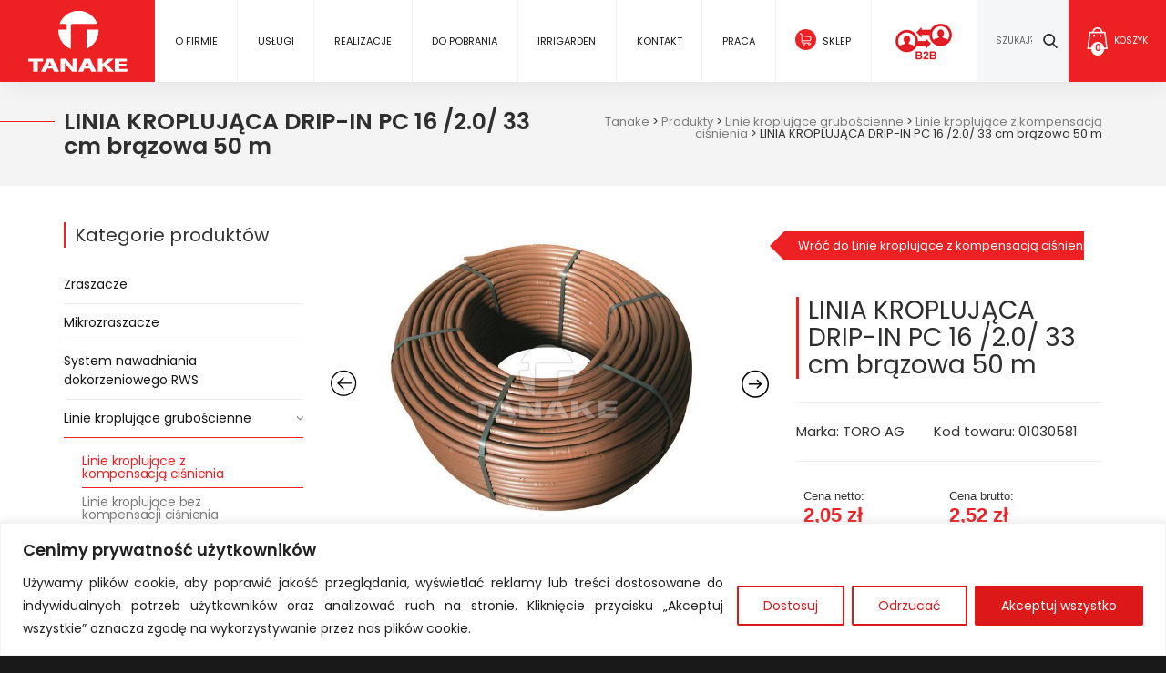

--- FILE ---
content_type: text/html; charset=UTF-8
request_url: https://nts.tanake.com.pl/sklep/linie-kroplujace-z-kompensacja-cisnienia/linia-kroplujaca-drip-in-pc-16-2-0-33-cm-brazowa-50-m/
body_size: 35840
content:
<!DOCTYPE html>
<html lang="pl-PL">
<head>
<meta charset="UTF-8">
<meta name="viewport" content="width=device-width">
<title>LINIA KROPLUJĄCA DRIP-IN PC 16 /2.0/ 33 cm brązowa 50 m - Tanake</title>
<link rel="profile" href="http://gmpg.org/xfn/11">
<link rel="pingback" href="https://nts.tanake.com.pl/xmlrpc.php">     
<link rel="stylesheet" type="text/css" href="//nts.tanake.com.pl/wp-content/cache/wpfc-minified/1dx01nw/hqsen.css" media="all"/>
<meta name='robots' content='index, follow, max-image-preview:large, max-snippet:-1, max-video-preview:-1'/>
<link rel="canonical" href="https://nts.tanake.com.pl/produkt/linia-kroplujaca-drip-in-pc-16-2-0-33-cm-brazowa-50-m/"/>
<meta property="og:locale" content="pl_PL"/>
<meta property="og:type" content="article"/>
<meta property="og:title" content="LINIA KROPLUJĄCA DRIP-IN PC 16 /2.0/ 33 cm brązowa 50 m - Tanake"/>
<meta property="og:description" content="Stosowana na terenach zieleni. Wyróżnia się wyjątkową elastycznością i odpornością na załamania. System kompensacji [&hellip;]"/>
<meta property="og:url" content="https://nts.tanake.com.pl/produkt/linia-kroplujaca-drip-in-pc-16-2-0-33-cm-brazowa-50-m/"/>
<meta property="og:site_name" content="Tanake"/>
<meta property="article:modified_time" content="2025-12-10T12:06:12+00:00"/>
<meta property="og:image" content="https://nts.tanake.com.pl/wp-content/uploads/2021/02/linia-kroplujaca-drip-in-pc-16-2.0-33-cm-brazowa-50-m.jpg"/>
<meta property="og:image:width" content="800"/>
<meta property="og:image:height" content="600"/>
<meta property="og:image:type" content="image/jpeg"/>
<meta name="twitter:card" content="summary_large_image"/>
<meta name="twitter:label1" content="Szacowany czas czytania"/>
<meta name="twitter:data1" content="1 minuta"/>
<script type="application/ld+json" class="yoast-schema-graph">{"@context":"https://schema.org","@graph":[{"@type":"WebPage","@id":"https://nts.tanake.com.pl/produkt/linia-kroplujaca-drip-in-pc-16-2-0-33-cm-brazowa-50-m/","url":"https://nts.tanake.com.pl/produkt/linia-kroplujaca-drip-in-pc-16-2-0-33-cm-brazowa-50-m/","name":"LINIA KROPLUJĄCA DRIP-IN PC 16 /2.0/ 33 cm brązowa 50 m - Tanake","isPartOf":{"@id":"https://nts.tanake.com.pl/#website"},"primaryImageOfPage":{"@id":"https://nts.tanake.com.pl/produkt/linia-kroplujaca-drip-in-pc-16-2-0-33-cm-brazowa-50-m/#primaryimage"},"image":{"@id":"https://nts.tanake.com.pl/produkt/linia-kroplujaca-drip-in-pc-16-2-0-33-cm-brazowa-50-m/#primaryimage"},"thumbnailUrl":"https://nts.tanake.com.pl/wp-content/uploads/2021/02/linia-kroplujaca-drip-in-pc-16-2.0-33-cm-brazowa-50-m.jpg","datePublished":"2020-08-14T16:49:53+00:00","dateModified":"2025-12-10T12:06:12+00:00","breadcrumb":{"@id":"https://nts.tanake.com.pl/produkt/linia-kroplujaca-drip-in-pc-16-2-0-33-cm-brazowa-50-m/#breadcrumb"},"inLanguage":"pl-PL","potentialAction":[{"@type":"ReadAction","target":["https://nts.tanake.com.pl/produkt/linia-kroplujaca-drip-in-pc-16-2-0-33-cm-brazowa-50-m/"]}]},{"@type":"ImageObject","inLanguage":"pl-PL","@id":"https://nts.tanake.com.pl/produkt/linia-kroplujaca-drip-in-pc-16-2-0-33-cm-brazowa-50-m/#primaryimage","url":"https://nts.tanake.com.pl/wp-content/uploads/2021/02/linia-kroplujaca-drip-in-pc-16-2.0-33-cm-brazowa-50-m.jpg","contentUrl":"https://nts.tanake.com.pl/wp-content/uploads/2021/02/linia-kroplujaca-drip-in-pc-16-2.0-33-cm-brazowa-50-m.jpg","width":800,"height":600,"caption":"LINIA KROPLUJĄCA DRIP-IN PC 16 /2.0/ 33 cm brązowa 50 m"},{"@type":"BreadcrumbList","@id":"https://nts.tanake.com.pl/produkt/linia-kroplujaca-drip-in-pc-16-2-0-33-cm-brazowa-50-m/#breadcrumb","itemListElement":[{"@type":"ListItem","position":1,"name":"Strona główna","item":"https://nts.tanake.com.pl/"},{"@type":"ListItem","position":2,"name":"Sklep","item":"https://nts.tanake.com.pl/sklep/"},{"@type":"ListItem","position":3,"name":"LINIA KROPLUJĄCA DRIP-IN PC 16 /2.0/ 33 cm brązowa 50 m"}]},{"@type":"WebSite","@id":"https://nts.tanake.com.pl/#website","url":"https://nts.tanake.com.pl/","name":"Tanake","description":"Tanake NTS™ - Nawadnianie i Technika Szklarniowa","potentialAction":[{"@type":"SearchAction","target":{"@type":"EntryPoint","urlTemplate":"https://nts.tanake.com.pl/?s={search_term_string}"},"query-input":"required name=search_term_string"}],"inLanguage":"pl-PL"}]}</script>
<style id="content-control-block-styles">@media(max-width:640px){
.cc-hide-on-mobile{display:none !important;}
}
@media(min-width:641px) and (max-width:920px){
.cc-hide-on-tablet{display:none !important;}
}
@media(min-width:921px) and (max-width:1440px){
.cc-hide-on-desktop{display:none !important;}
}</style>
<link rel="stylesheet" type="text/css" href="//nts.tanake.com.pl/wp-content/cache/wpfc-minified/9a2gocvg/9nmiy.css" media="all"/>
<style id='pms-content-restriction-start-style-inline-css'></style>
<style id='pms-content-restriction-end-style-inline-css'></style>
<style id='wc-cart-button-cart-pdf-button-style-inline-css'>.cart-pdf-button{display:inline-flex;justify-content:center;text-align:center}</style>
<style>.controlled-content:before{background:no-repeat 50% transparent;background-image:url("data:image/svg+xml;utf8,<svg width=\"24\" height=\"24\" viewBox=\"0 0 24 24\" fill=\"none\" xmlns=\"http://www.w3.org/2000/svg\"><path d=\"M21.8611 8.50354L19.7251 10.6395C20.1421 11.16 20.4841 11.6355 20.7286 12C19.5886 13.695 16.4536 17.73 12.3871 17.9775L9.66455 20.7C10.4086 20.886 11.1856 21 12.0001 21C19.0606 21 23.6161 13.074 23.8066 12.738C24.0631 12.282 24.0646 11.724 23.8081 11.268C23.7376 11.1405 23.0581 9.94654 21.8611 8.50354Z\" fill=\"red\"/><path d=\"M0.439696 23.5606C0.732196 23.8531 1.1162 24.0001 1.5002 24.0001C1.8842 24.0001 2.2682 23.8531 2.5607 23.5606L23.5607 2.56063C24.1472 1.97413 24.1472 1.02613 23.5607 0.439631C22.9742 -0.146869 22.0262 -0.146869 21.4397 0.439631L17.3222 4.55713C15.7727 3.64663 13.9967 3.00013 12.0002 3.00013C4.8677 3.00013 0.376696 10.9336 0.189196 11.2711C-0.0643035 11.7256 -0.0628035 12.2791 0.192196 12.7336C0.297196 12.9211 1.7582 15.4366 4.2317 17.6476L0.438196 21.4411C-0.146804 22.0261 -0.146804 22.9741 0.439696 23.5606ZM3.2717 11.9986C4.4372 10.2526 7.7192 6.00013 12.0002 6.00013C13.1132 6.00013 14.1557 6.30163 15.1172 6.76213L12.7682 9.11113C12.5222 9.04363 12.2672 9.00013 12.0002 9.00013C10.3427 9.00013 9.0002 10.3426 9.0002 12.0001C9.0002 12.2671 9.0437 12.5221 9.1112 12.7681L6.3602 15.5191C4.9277 14.2651 3.8387 12.8431 3.2717 11.9986Z\" fill=\"red\"/></svg>");background-size:contain;border-radius:100px;content:" ";display:block;height:20px;position:absolute;right:-16px;top:-16px;width:16px}@media(max-width:480px){.cc-hide-on-mobile{display:none!important}}@media(min-width:481px) and (max-width:991px){.cc-hide-on-tablet{display:none!important}}@media(min-width:992px){.cc-hide-on-desktop{display:none!important}}</style>
<style id='classic-theme-styles-inline-css'>.wp-block-button__link{color:#fff;background-color:#32373c;border-radius:9999px;box-shadow:none;text-decoration:none;padding:calc(.667em + 2px) calc(1.333em + 2px);font-size:1.125em}.wp-block-file__button{background:#32373c;color:#fff;text-decoration:none}</style>
<style id='global-styles-inline-css'>body{--wp--preset--color--black:#000000;--wp--preset--color--cyan-bluish-gray:#abb8c3;--wp--preset--color--white:#ffffff;--wp--preset--color--pale-pink:#f78da7;--wp--preset--color--vivid-red:#cf2e2e;--wp--preset--color--luminous-vivid-orange:#ff6900;--wp--preset--color--luminous-vivid-amber:#fcb900;--wp--preset--color--light-green-cyan:#7bdcb5;--wp--preset--color--vivid-green-cyan:#00d084;--wp--preset--color--pale-cyan-blue:#8ed1fc;--wp--preset--color--vivid-cyan-blue:#0693e3;--wp--preset--color--vivid-purple:#9b51e0;--wp--preset--gradient--vivid-cyan-blue-to-vivid-purple:linear-gradient(135deg,rgba(6,147,227,1) 0%,rgb(155,81,224) 100%);--wp--preset--gradient--light-green-cyan-to-vivid-green-cyan:linear-gradient(135deg,rgb(122,220,180) 0%,rgb(0,208,130) 100%);--wp--preset--gradient--luminous-vivid-amber-to-luminous-vivid-orange:linear-gradient(135deg,rgba(252,185,0,1) 0%,rgba(255,105,0,1) 100%);--wp--preset--gradient--luminous-vivid-orange-to-vivid-red:linear-gradient(135deg,rgba(255,105,0,1) 0%,rgb(207,46,46) 100%);--wp--preset--gradient--very-light-gray-to-cyan-bluish-gray:linear-gradient(135deg,rgb(238,238,238) 0%,rgb(169,184,195) 100%);--wp--preset--gradient--cool-to-warm-spectrum:linear-gradient(135deg,rgb(74,234,220) 0%,rgb(151,120,209) 20%,rgb(207,42,186) 40%,rgb(238,44,130) 60%,rgb(251,105,98) 80%,rgb(254,248,76) 100%);--wp--preset--gradient--blush-light-purple:linear-gradient(135deg,rgb(255,206,236) 0%,rgb(152,150,240) 100%);--wp--preset--gradient--blush-bordeaux:linear-gradient(135deg,rgb(254,205,165) 0%,rgb(254,45,45) 50%,rgb(107,0,62) 100%);--wp--preset--gradient--luminous-dusk:linear-gradient(135deg,rgb(255,203,112) 0%,rgb(199,81,192) 50%,rgb(65,88,208) 100%);--wp--preset--gradient--pale-ocean:linear-gradient(135deg,rgb(255,245,203) 0%,rgb(182,227,212) 50%,rgb(51,167,181) 100%);--wp--preset--gradient--electric-grass:linear-gradient(135deg,rgb(202,248,128) 0%,rgb(113,206,126) 100%);--wp--preset--gradient--midnight:linear-gradient(135deg,rgb(2,3,129) 0%,rgb(40,116,252) 100%);--wp--preset--font-size--small:13px;--wp--preset--font-size--medium:20px;--wp--preset--font-size--large:36px;--wp--preset--font-size--x-large:42px;--wp--preset--spacing--20:0.44rem;--wp--preset--spacing--30:0.67rem;--wp--preset--spacing--40:1rem;--wp--preset--spacing--50:1.5rem;--wp--preset--spacing--60:2.25rem;--wp--preset--spacing--70:3.38rem;--wp--preset--spacing--80:5.06rem;--wp--preset--shadow--natural:6px 6px 9px rgba(0, 0, 0, 0.2);--wp--preset--shadow--deep:12px 12px 50px rgba(0, 0, 0, 0.4);--wp--preset--shadow--sharp:6px 6px 0px rgba(0, 0, 0, 0.2);--wp--preset--shadow--outlined:6px 6px 0px -3px rgba(255, 255, 255, 1), 6px 6px rgba(0, 0, 0, 1);--wp--preset--shadow--crisp:6px 6px 0px rgba(0, 0, 0, 1);}:where(.is-layout-flex){gap:0.5em;}:where(.is-layout-grid){gap:0.5em;}body .is-layout-flex{display:flex;}body .is-layout-flex{flex-wrap:wrap;align-items:center;}body .is-layout-flex > *{margin:0;}body .is-layout-grid{display:grid;}body .is-layout-grid > *{margin:0;}:where(.wp-block-columns.is-layout-flex){gap:2em;}:where(.wp-block-columns.is-layout-grid){gap:2em;}:where(.wp-block-post-template.is-layout-flex){gap:1.25em;}:where(.wp-block-post-template.is-layout-grid){gap:1.25em;}.has-black-color{color:var(--wp--preset--color--black) !important;}.has-cyan-bluish-gray-color{color:var(--wp--preset--color--cyan-bluish-gray) !important;}.has-white-color{color:var(--wp--preset--color--white) !important;}.has-pale-pink-color{color:var(--wp--preset--color--pale-pink) !important;}.has-vivid-red-color{color:var(--wp--preset--color--vivid-red) !important;}.has-luminous-vivid-orange-color{color:var(--wp--preset--color--luminous-vivid-orange) !important;}.has-luminous-vivid-amber-color{color:var(--wp--preset--color--luminous-vivid-amber) !important;}.has-light-green-cyan-color{color:var(--wp--preset--color--light-green-cyan) !important;}.has-vivid-green-cyan-color{color:var(--wp--preset--color--vivid-green-cyan) !important;}.has-pale-cyan-blue-color{color:var(--wp--preset--color--pale-cyan-blue) !important;}.has-vivid-cyan-blue-color{color:var(--wp--preset--color--vivid-cyan-blue) !important;}.has-vivid-purple-color{color:var(--wp--preset--color--vivid-purple) !important;}.has-black-background-color{background-color:var(--wp--preset--color--black) !important;}.has-cyan-bluish-gray-background-color{background-color:var(--wp--preset--color--cyan-bluish-gray) !important;}.has-white-background-color{background-color:var(--wp--preset--color--white) !important;}.has-pale-pink-background-color{background-color:var(--wp--preset--color--pale-pink) !important;}.has-vivid-red-background-color{background-color:var(--wp--preset--color--vivid-red) !important;}.has-luminous-vivid-orange-background-color{background-color:var(--wp--preset--color--luminous-vivid-orange) !important;}.has-luminous-vivid-amber-background-color{background-color:var(--wp--preset--color--luminous-vivid-amber) !important;}.has-light-green-cyan-background-color{background-color:var(--wp--preset--color--light-green-cyan) !important;}.has-vivid-green-cyan-background-color{background-color:var(--wp--preset--color--vivid-green-cyan) !important;}.has-pale-cyan-blue-background-color{background-color:var(--wp--preset--color--pale-cyan-blue) !important;}.has-vivid-cyan-blue-background-color{background-color:var(--wp--preset--color--vivid-cyan-blue) !important;}.has-vivid-purple-background-color{background-color:var(--wp--preset--color--vivid-purple) !important;}.has-black-border-color{border-color:var(--wp--preset--color--black) !important;}.has-cyan-bluish-gray-border-color{border-color:var(--wp--preset--color--cyan-bluish-gray) !important;}.has-white-border-color{border-color:var(--wp--preset--color--white) !important;}.has-pale-pink-border-color{border-color:var(--wp--preset--color--pale-pink) !important;}.has-vivid-red-border-color{border-color:var(--wp--preset--color--vivid-red) !important;}.has-luminous-vivid-orange-border-color{border-color:var(--wp--preset--color--luminous-vivid-orange) !important;}.has-luminous-vivid-amber-border-color{border-color:var(--wp--preset--color--luminous-vivid-amber) !important;}.has-light-green-cyan-border-color{border-color:var(--wp--preset--color--light-green-cyan) !important;}.has-vivid-green-cyan-border-color{border-color:var(--wp--preset--color--vivid-green-cyan) !important;}.has-pale-cyan-blue-border-color{border-color:var(--wp--preset--color--pale-cyan-blue) !important;}.has-vivid-cyan-blue-border-color{border-color:var(--wp--preset--color--vivid-cyan-blue) !important;}.has-vivid-purple-border-color{border-color:var(--wp--preset--color--vivid-purple) !important;}.has-vivid-cyan-blue-to-vivid-purple-gradient-background{background:var(--wp--preset--gradient--vivid-cyan-blue-to-vivid-purple) !important;}.has-light-green-cyan-to-vivid-green-cyan-gradient-background{background:var(--wp--preset--gradient--light-green-cyan-to-vivid-green-cyan) !important;}.has-luminous-vivid-amber-to-luminous-vivid-orange-gradient-background{background:var(--wp--preset--gradient--luminous-vivid-amber-to-luminous-vivid-orange) !important;}.has-luminous-vivid-orange-to-vivid-red-gradient-background{background:var(--wp--preset--gradient--luminous-vivid-orange-to-vivid-red) !important;}.has-very-light-gray-to-cyan-bluish-gray-gradient-background{background:var(--wp--preset--gradient--very-light-gray-to-cyan-bluish-gray) !important;}.has-cool-to-warm-spectrum-gradient-background{background:var(--wp--preset--gradient--cool-to-warm-spectrum) !important;}.has-blush-light-purple-gradient-background{background:var(--wp--preset--gradient--blush-light-purple) !important;}.has-blush-bordeaux-gradient-background{background:var(--wp--preset--gradient--blush-bordeaux) !important;}.has-luminous-dusk-gradient-background{background:var(--wp--preset--gradient--luminous-dusk) !important;}.has-pale-ocean-gradient-background{background:var(--wp--preset--gradient--pale-ocean) !important;}.has-electric-grass-gradient-background{background:var(--wp--preset--gradient--electric-grass) !important;}.has-midnight-gradient-background{background:var(--wp--preset--gradient--midnight) !important;}.has-small-font-size{font-size:var(--wp--preset--font-size--small) !important;}.has-medium-font-size{font-size:var(--wp--preset--font-size--medium) !important;}.has-large-font-size{font-size:var(--wp--preset--font-size--large) !important;}.has-x-large-font-size{font-size:var(--wp--preset--font-size--x-large) !important;}
.wp-block-navigation a:where(:not(.wp-element-button)){color:inherit;}:where(.wp-block-post-template.is-layout-flex){gap:1.25em;}:where(.wp-block-post-template.is-layout-grid){gap:1.25em;}:where(.wp-block-columns.is-layout-flex){gap:2em;}:where(.wp-block-columns.is-layout-grid){gap:2em;}
.wp-block-pullquote{font-size:1.5em;line-height:1.6;}</style>
<link rel="stylesheet" type="text/css" href="//nts.tanake.com.pl/wp-content/cache/wpfc-minified/g4nehvcc/hqsen.css" media="all"/>
<style id='woocommerce-inline-inline-css'>.woocommerce form .form-row .required{visibility:visible;}</style>
<link rel="stylesheet" type="text/css" href="//nts.tanake.com.pl/wp-content/cache/wpfc-minified/kpulj1be/hqwf1.css" media="all"/>
<style id='fancybox-inline-css'>.wpgs-nav .slick-track{transform:inherit !important;}
.wpgs-for .slick-slide{cursor:pointer;}</style>
<style>@font-face{font-family:"Flaticon";src:url(https://nts.tanake.com.pl/wp-content/plugins/woo-product-gallery-slider/assets/css/font/Flaticon.eot);src:url(https://nts.tanake.com.pl/wp-content/plugins/woo-product-gallery-slider/assets/css/font/Flaticon.eot?#iefix) format("embedded-opentype"), url(https://nts.tanake.com.pl/wp-content/plugins/woo-product-gallery-slider/assets/css/font/Flaticon.woff) format("woff"), url(https://nts.tanake.com.pl/wp-content/plugins/woo-product-gallery-slider/assets/css/font/Flaticon.ttf) format("truetype"), url(https://nts.tanake.com.pl/wp-content/plugins/woo-product-gallery-slider/assets/css/font/Flaticon.svg#Flaticon) format("svg");font-weight:normal;font-style:normal;}
@media screen and (-webkit-min-device-pixel-ratio:0) {
@font-face{font-family:"Flaticon";src:url(https://nts.tanake.com.pl/wp-content/plugins/woo-product-gallery-slider/assets/css/font/Flaticon.svg#Flaticon) format("svg");}
}
[class^="flaticon-"]:before, [class*=" flaticon-"]:before,
[class^="flaticon-"]:after, [class*=" flaticon-"]:after{font-family:Flaticon;font-size:30px;font-style:normal;}
.flaticon-right-arrow:before{content:"\f100";}
.flaticon-back:before{content:"\f101";}</style>
<link rel="https://api.w.org/" href="https://nts.tanake.com.pl/wp-json/"/><link rel="alternate" type="application/json" href="https://nts.tanake.com.pl/wp-json/wp/v2/product/27056"/><link rel="EditURI" type="application/rsd+xml" title="RSD" href="https://nts.tanake.com.pl/xmlrpc.php?rsd"/>
<meta name="generator" content="WordPress 6.5.3"/>
<meta name="generator" content="WooCommerce 9.0.2"/>
<link rel='shortlink' href='https://nts.tanake.com.pl/?p=27056'/>
<link rel="alternate" type="application/json+oembed" href="https://nts.tanake.com.pl/wp-json/oembed/1.0/embed?url=https%3A%2F%2Fnts.tanake.com.pl%2Fprodukt%2Flinia-kroplujaca-drip-in-pc-16-2-0-33-cm-brazowa-50-m%2F"/>
<link rel="alternate" type="text/xml+oembed" href="https://nts.tanake.com.pl/wp-json/oembed/1.0/embed?url=https%3A%2F%2Fnts.tanake.com.pl%2Fprodukt%2Flinia-kroplujaca-drip-in-pc-16-2-0-33-cm-brazowa-50-m%2F&#038;format=xml"/>
<style id="cky-style-inline">[data-cky-tag]{visibility:hidden;}</style><style>.simple-banner{display:none;}</style><style>.simple-banner{position:fixed;}</style><style>.simple-banner{background:#ed2124;}</style><style>.simple-banner .simple-banner-text{color:#ffffff;}</style><style>.simple-banner .simple-banner-text a{color:#ffffff;}</style><style>.simple-banner{z-index:99999;}</style><style>.simple-banner{margin-top:90px;}</style><style>.simple-banner .simple-banner-text{padding:5px;}</style><style id="simple-banner-site-custom-css-dummy"></style>	<noscript><style>.woocommerce-product-gallery{opacity:1 !important;}</style></noscript>
<meta name="generator" content="Powered by WPBakery Page Builder - drag and drop page builder for WordPress."/>
<style>.qib-container input[type='number']:not(#qib_id):not(#qib_id){-moz-appearance:textfield;}.qib-container input[type='number']:not(#qib_id):not(#qib_id)::-webkit-outer-spin-button,.qib-container input[type='number']:not(#qib_id):not(#qib_id)::-webkit-inner-spin-button{-webkit-appearance:none;display:none;margin:0;}form.cart button[type='submit']:not(#qib_id):not(#qib_id),form.cart .qib-container + div:not(#qib_id):not(#qib_id){display:inline-block;margin:0;padding-top:0;padding-bottom:0;float:none;vertical-align:top;text-align:center;}form.cart button[type='submit']:not(#qib_id):not(#qib_id):not(_){line-height:1;}form.cart button[type='submit']:not(#qib_id):not(#qib_id):not(_):not(_){height:35px;text-align:center;}form.cart .qib-container + button[type='submit']:not(#qib_id):not(#qib_id),form.cart .qib-container + div:not(#qib_id):not(#qib_id):not(_){margin-left:1em;}form.cart button[type='submit']:focus:not(#qib_id):not(#qib_id){outline-width:2px;outline-offset:-2px;outline-style:solid;}.qib-container div.quantity:not(#qib_id):not(#qib_id){float:left;line-height:1;display:inline-block;margin:0;padding:0;border:none;border-radius:0;width:auto;min-height:initial;min-width:initial;max-height:initial;max-width:initial;}.qib-button:not(#qib_id):not(#qib_id){line-height:1;display:inline-block;margin:0;padding:0;box-sizing:border-box;height:35px;width:30px;color:black;background:#e2e2e2;border-color:#cac9c9;float:left;min-height:initial;min-width:initial;max-height:initial;max-width:initial;vertical-align:middle;font-size:16px;letter-spacing:0;border-style:solid;border-width:1px;transition:none;border-radius:0;}.qib-button:focus:not(#qib_id):not(#qib_id){border:2px #b3b3aa solid;outline:none;}.qib-button:hover:not(#qib_id):not(#qib_id){background:#d6d5d5;}.qib-container .quantity input.qty:not(#qib_id):not(#qib_id){line-height:1;background:none;text-align:center;vertical-align:middle;margin:0;padding:0;box-sizing:border-box;height:35px;width:45px;min-height:initial;min-width:initial;max-height:initial;max-width:initial;box-shadow:none;font-size:15px;border-style:solid;border-color:#cac9c9;border-width:1px 0;border-radius:0;}.qib-container .quantity input.qty:focus:not(#qib_id):not(#qib_id){border-color:#cac9c9;outline:none;border-width:2px 1px;border-style:solid;}.woocommerce table.cart td.product-quantity:not(#qib_id):not(#qib_id){white-space:nowrap;}@media(min-width:768px){.woocommerce table.cart td.product-quantity:not(#qib_id):not(#qib_id){text-align:center;}}@media(min-width:768px){.woocommerce table.cart td.product-quantity .qib-container:not(#qib_id):not(#qib_id){display:flex;justify-content:center;}}.qib-container:not(#qib_id):not(#qib_id){display:inline-block;}.woocommerce-grouped-product-list-item__quantity:not(#qib_id):not(#qib_id){margin:0;padding-left:0;padding-right:0;text-align:left;}.woocommerce-grouped-product-list-item__quantity .qib-container:not(#qib_id):not(#qib_id){display:flex;}.quantity .minus:not(#qib_id):not(#qib_id),.quantity .plus:not(#qib_id):not(#qib_id),.quantity > a:not(#qib_id):not(#qib_id){display:none;}.products.oceanwp-row .qib-container:not(#qib_id):not(#qib_id){margin-bottom:8px;}</style><style>.wpgs-for .slick-arrow::before,.wpgs-nav .slick-prev::before, .wpgs-nav .slick-next::before{color:#000;}.fancybox-bg{background-color:rgba(10,0,0,0.75);}.fancybox-caption,.fancybox-infobar{color:#fff;}.wpgs-nav .slick-slide{border-color:transparent}.wpgs-nav .slick-current{border-color:#000}.wpgs-video-wrapper{min-height:500px;}</style><link rel="icon" href="https://nts.tanake.com.pl/wp-content/uploads/2020/05/favicon.png" sizes="32x32"/>
<link rel="icon" href="https://nts.tanake.com.pl/wp-content/uploads/2020/05/favicon.png" sizes="192x192"/>
<link rel="apple-touch-icon" href="https://nts.tanake.com.pl/wp-content/uploads/2020/05/favicon.png"/>
<meta name="msapplication-TileImage" content="https://nts.tanake.com.pl/wp-content/uploads/2020/05/favicon.png"/>
<style id="wp-custom-css">.cn-button.bootstrap{color:#fff;background:#3fa650;font-family:"Poppins";border:solid 2px #3fa650;}
.cn-button.bootstrap:hover{border:solid 2px #3fa650;background:#000;color:#fff;}
.box2{margin-bottom:20px;}
.box2 > .vc_column-inner > .wpb_wrapper{padding:20px;background:#FFF;height:100%;box-shadow:0px 0px 15.64px 0px rgba(0, 0, 0, 0.04);}
.box2 p{text-align:left;}
.term-description{height:125px;display:block;overflow:hidden;word-break:break-word;word-wrap:break-word;float:right;width:75%;}
@media(max-width:990px){ 
.term-description{width:100%;}
}
.btn-overflow{color:#ed2024;}
a:hover, a:focus{color:#ed2024;text-decoration:underline;}
#shipping_method input{float:left;margin:2px 5px 0 0;}
#shipping_method label{top:0;}
.wc_payment_method input{float:left;margin:3px 5px 0 0;}
.wc_payment_method label{font-size:15px;color:#000;font-weight:bold;}
#payment label{color:#000;}
#payment .payment_methods li{padding:20px;}
#payment .payment_methods li p{margin:0;font-size:13px;line-height:1.6;}
ul.order_details{padding:20px 20px 10px 40px;}
.woocommerce-order .shop_table tfoot th{font-size:14px;}
.order_details tfoot tr > td > span.amount{font-size:20px;text-align:right;}
.order_details tfoot tr > td > small span.amount{font-size:12px !important;text-align:right;font-weight:normal !important;color:#333!important;display:inline-block !important;}
.order_details tfoot tr:first-child .amount, .order_details tfoot tr > td > span.amount{font-size:14px}
.addresses > div{margin-bottom:20px;}
.woocommerce-order > h2{display:none;}
.order_details tfoot tr:last-child th{font-size:20px;}
#billing_address_2_field .optional{display:none;}
th{border:1px solid #ededed;padding:10px;}
.woocommerce-checkout-review-order-table{font-size:15px}
.woocommerce-checkout-review-order-table label{font-size:14px;}
.woocommerce-privacy-policy-text{font-size:13px;}
.cart-collaterals h2{padding:0 0 15px}
.amount .amount{font-size:20px;font-weight:bold;}
.woocommerce-bacs-bank-details h3{font-size:16px;font-weight:bold;}
.order_details tfoot tr:last-child .amount:first-child{text-align:right;font-size:25px;}
.shop_table tfoot tr td{min-width:350px;}
@media(max-width:990px){ 
.shop_table tfoot tr td{min-width:auto;}
}
small{font-size:100%;}
.box-info{background:#fbfbfb;padding:20px 30px;border:solid 1px #e6e6e6;margin-top:20px;}
.woocommerce-checkout-payment:before{display:block;content:"Sposób płatności";font-weight:bold;text-transform:uppercase;padding:0 10px 20px 10px;}
.col-1 .required{border:none;text-decoration:none;}
.shipping td{padding:20px;}
.item-item{transition:all 0.3s ease-in-out;-moz-transition:all 0.3s ease-in-out;-webkit-transition:all 0.3s ease-in-out;-o-transition:all 0.3s ease-in-out;}
.cat-container:nth-of-type(3n+1){clear:both;}
.home .cat-container:nth-of-type(3n+1){clear:none;}
.home .cat-container:nth-of-type(4n+1){clear:both;}</style>
<noscript><style>.wpb_animate_when_almost_visible{opacity:1;}</style></noscript>
<script data-wpfc-render="false">var Wpfcll={s:[],osl:0,scroll:false,i:function(){Wpfcll.ss();window.addEventListener('load',function(){let observer=new MutationObserver(mutationRecords=>{Wpfcll.osl=Wpfcll.s.length;Wpfcll.ss();if(Wpfcll.s.length > Wpfcll.osl){Wpfcll.ls(false);}});observer.observe(document.getElementsByTagName("html")[0],{childList:true,attributes:true,subtree:true,attributeFilter:["src"],attributeOldValue:false,characterDataOldValue:false});Wpfcll.ls(true);});window.addEventListener('scroll',function(){Wpfcll.scroll=true;Wpfcll.ls(false);});window.addEventListener('resize',function(){Wpfcll.scroll=true;Wpfcll.ls(false);});window.addEventListener('click',function(){Wpfcll.scroll=true;Wpfcll.ls(false);});},c:function(e,pageload){var w=document.documentElement.clientHeight || body.clientHeight;var n=0;if(pageload){n=0;}else{n=(w > 800) ? 800:200;n=Wpfcll.scroll ? 800:n;}var er=e.getBoundingClientRect();var t=0;var p=e.parentNode ? e.parentNode:false;if(typeof p.getBoundingClientRect=="undefined"){var pr=false;}else{var pr=p.getBoundingClientRect();}if(er.x==0 && er.y==0){for(var i=0;i < 10;i++){if(p){if(pr.x==0 && pr.y==0){if(p.parentNode){p=p.parentNode;}if(typeof p.getBoundingClientRect=="undefined"){pr=false;}else{pr=p.getBoundingClientRect();}}else{t=pr.top;break;}}};}else{t=er.top;}if(w - t+n > 0){return true;}return false;},r:function(e,pageload){var s=this;var oc,ot;try{oc=e.getAttribute("data-wpfc-original-src");ot=e.getAttribute("data-wpfc-original-srcset");originalsizes=e.getAttribute("data-wpfc-original-sizes");if(s.c(e,pageload)){if(oc || ot){if(e.tagName=="DIV" || e.tagName=="A" || e.tagName=="SPAN"){e.style.backgroundImage="url("+oc+")";e.removeAttribute("data-wpfc-original-src");e.removeAttribute("data-wpfc-original-srcset");e.removeAttribute("onload");}else{if(oc){e.setAttribute('src',oc);}if(ot){e.setAttribute('srcset',ot);}if(originalsizes){e.setAttribute('sizes',originalsizes);}if(e.getAttribute("alt") && e.getAttribute("alt")=="blank"){e.removeAttribute("alt");}e.removeAttribute("data-wpfc-original-src");e.removeAttribute("data-wpfc-original-srcset");e.removeAttribute("data-wpfc-original-sizes");e.removeAttribute("onload");if(e.tagName=="IFRAME"){var y="https://www.youtube.com/embed/";if(navigator.userAgent.match(/\sEdge?\/\d/i)){e.setAttribute('src',e.getAttribute("src").replace(/.+\/templates\/youtube\.html\#/,y));}e.onload=function(){if(typeof window.jQuery !="undefined"){if(jQuery.fn.fitVids){jQuery(e).parent().fitVids({customSelector:"iframe[src]"});}}var s=e.getAttribute("src").match(/templates\/youtube\.html\#(.+)/);if(s){try{var i=e.contentDocument || e.contentWindow;if(i.location.href=="about:blank"){e.setAttribute('src',y+s[1]);}}catch(err){e.setAttribute('src',y+s[1]);}}}}}}else{if(e.tagName=="NOSCRIPT"){if(jQuery(e).attr("data-type")=="wpfc"){e.removeAttribute("data-type");jQuery(e).after(jQuery(e).text());}}}}}catch(error){console.log(error);console.log("==>",e);}},ss:function(){var i=Array.prototype.slice.call(document.getElementsByTagName("img"));var f=Array.prototype.slice.call(document.getElementsByTagName("iframe"));var d=Array.prototype.slice.call(document.getElementsByTagName("div"));var a=Array.prototype.slice.call(document.getElementsByTagName("a"));var s=Array.prototype.slice.call(document.getElementsByTagName("span"));var n=Array.prototype.slice.call(document.getElementsByTagName("noscript"));this.s=i.concat(f).concat(d).concat(a).concat(s).concat(n);},ls:function(pageload){var s=this;[].forEach.call(s.s,function(e,index){s.r(e,pageload);});}};document.addEventListener('DOMContentLoaded',function(){wpfci();});function wpfci(){Wpfcll.i();}</script>
</head>
<body class="product-template-default single single-product postid-27056 theme-tanake woocommerce woocommerce-page woocommerce-no-js wpb-js-composer js-comp-ver-6.2.0 vc_responsive">    
<header id="top"> 
<div class="top-wrap"> 
<div class="logo"> <a href="https://nts.tanake.com.pl/" title="Tanake" rel="home"><img onload="Wpfcll.r(this,true);" src="[data-uri]" data-wpfc-original-src="https://nts.tanake.com.pl/wp-content/themes/tanake/images/logo.png" alt="Tanake"/></a></div><nav id="site-navigation" class="navigation main-navigation" role="navigation"> 
<button class="menu-toggle"><i class="glyphicon glyphicon-menu-hamburger"></i></button> 	
<div class="menu-menu-glowne-container"><ul id="menu-menu-glowne" class="nav-menu"><li id="menu-item-29" class="menu-item menu-item-type-post_type menu-item-object-page menu-item-29"><a href="https://nts.tanake.com.pl/aktualnosci/">Aktualności</a></li> <li id="menu-item-35" class="menu-item menu-item-type-post_type menu-item-object-page menu-item-35"><a href="https://nts.tanake.com.pl/o-firmie/">O firmie</a></li> <li id="menu-item-40" class="menu-item menu-item-type-post_type menu-item-object-page menu-item-40"><a href="https://nts.tanake.com.pl/uslugi/">Usługi</a></li> <li id="menu-item-42" class="menu-item menu-item-type-custom menu-item-object-custom menu-item-42"><a href="https://nts.tanake.com.pl/realizacje">Realizacje</a></li> <li id="menu-item-30" class="menu-item menu-item-type-post_type menu-item-object-page menu-item-30"><a href="https://nts.tanake.com.pl/do-pobrania/">Do pobrania</a></li> <li id="menu-item-31" class="menu-item menu-item-type-post_type menu-item-object-page menu-item-31"><a href="https://nts.tanake.com.pl/irrigarden/">IRRIGARDEN</a></li> <li id="menu-item-32" class="menu-item menu-item-type-post_type menu-item-object-page menu-item-32"><a href="https://nts.tanake.com.pl/kontakt/">Kontakt</a></li> <li id="menu-item-36" class="menu-item menu-item-type-post_type menu-item-object-page menu-item-36"><a href="https://nts.tanake.com.pl/praca/">Praca</a></li> <li id="menu-item-32731" class="menu-sklep menu-item menu-item-type-custom menu-item-object-custom menu-item-32731"><a href="https://nts.tanake.com.pl/sklep/">Sklep</a></li> <li id="menu-item-33228" class="menu-item menu-item-type-custom menu-item-object-custom menu-item-33228"><a href="https://nts.tanake.com.pl/b2b/"><img src="https://nts.tanake.com.pl/wp-content/themes/tanake/images/login.png"></a></li> </ul></div></nav>  
<div class="search-box"> <form role="search" method="get" id="searchform" action="https://nts.tanake.com.pl/"> <input type="text" value="" name="s" id="s" placeholder="Szukaj?" class="text-center" /> <input type="submit" id="searchsubmit" value="" /> </form></div><div class="navi-box koszyk"> <a rel="nofollow" href="https://nts.tanake.com.pl/koszyk/" class="basketLink"><span class="itemsCount">0</span><span class="hidden-xs">KOSZYK</span></a></div></div></header>  
<section class="page-top">  
<div class="container">
<div class="row">  
<div class="col-md-6 col-sm-6"> <h1>LINIA KROPLUJĄCA DRIP-IN PC 16 /2.0/ 33 cm brązowa 50 m</h1></div><div class="col-md-6 col-sm-6 text-right">
<div class="breadcrumbs" xmlns:v="http://rdf.data-vocabulary.org/#">  <span property="itemListElement" typeof="ListItem"><a property="item" typeof="WebPage" title="Przejdź do Tanake." href="https://nts.tanake.com.pl" class="home"><span property="name">Tanake</span></a><meta property="position" content="1"></span> &gt; <span property="itemListElement" typeof="ListItem"><a property="item" typeof="WebPage" title="Przejdź do Produkty." href="https://nts.tanake.com.pl/sklep/" class="archive post-product-archive"><span property="name">Produkty</span></a><meta property="position" content="2"></span> &gt; <span property="itemListElement" typeof="ListItem"><a property="item" typeof="WebPage" title="Go to the Linie kroplujące grubościenne Kategoria archives." href="https://nts.tanake.com.pl/sklep/linie-kroplujace-gruboscienne/" class="taxonomy product_cat"><span property="name">Linie kroplujące grubościenne</span></a><meta property="position" content="3"></span> &gt; <span property="itemListElement" typeof="ListItem"><a property="item" typeof="WebPage" title="Go to the Linie kroplujące z kompensacją ciśnienia Kategoria archives." href="https://nts.tanake.com.pl/sklep/linie-kroplujace-z-kompensacja-cisnienia/" class="taxonomy product_cat"><span property="name">Linie kroplujące z kompensacją ciśnienia</span></a><meta property="position" content="4"></span> &gt; <span property="itemListElement" typeof="ListItem"><span property="name" class="post post-product current-item">LINIA KROPLUJĄCA DRIP-IN PC 16 /2.0/ 33 cm brązowa 50 m</span><meta property="url" content="https://nts.tanake.com.pl/produkt/linia-kroplujaca-drip-in-pc-16-2-0-33-cm-brazowa-50-m/"><meta property="position" content="5"></span></div></div></div></div></section>  
<div class="container">
<div class="row">
<div class="col-md-9 page-content"> 
<div class="woocommerce-notices-wrapper"></div><div itemscope itemtype="http://schema.org/Product" id="product-27056" class="post-27056 product type-product status-publish has-post-thumbnail product_cat-linie-kroplujace-gruboscienne product_cat-linie-kroplujace-z-kompensacja-cisnienia product_shipping_class-karton-linia-50-m first instock taxable shipping-taxable purchasable product-type-simple">
<div class="row" style="color: #ed2024;"></div><div class="row margin-bottom2">
<div class="col-md-7">
<div class="woo-product-gallery-slider woocommerce-product-gallery wpgs--with-images images">
<div class="wpgs-for"><div class="woocommerce-product-gallery__image single-product-main-image"><a class="wpgs-lightbox-icon" data-caption="LINIA KROPLUJĄCA DRIP-IN PC 16 /2.0/ 33 cm brązowa 50 m" data-fancybox="wpgs-lightbox" href="https://nts.tanake.com.pl/wp-content/uploads/2021/02/linia-kroplujaca-drip-in-pc-16-2.0-33-cm-brazowa-50-m.jpg" data-mobile=["clickContent:close","clickSlide:close"] data-click-slide="close" data-animation-effect="fade" data-loop="true" data-infobar="true" data-hash="false"><img width="800" height="600" src="https://nts.tanake.com.pl/wp-content/uploads/2021/02/linia-kroplujaca-drip-in-pc-16-2.0-33-cm-brazowa-50-m.jpg" class="attachment-shop_single size-shop_single wp-post-image" alt="LINIA KROPLUJĄCA DRIP-IN PC 16 /2.0/ 33 cm brązowa 50 m" data-zoom_src="https://nts.tanake.com.pl/wp-content/uploads/2021/02/linia-kroplujaca-drip-in-pc-16-2.0-33-cm-brazowa-50-m.jpg" data-large_image="https://nts.tanake.com.pl/wp-content/uploads/2021/02/linia-kroplujaca-drip-in-pc-16-2.0-33-cm-brazowa-50-m.jpg" data-o_img="https://nts.tanake.com.pl/wp-content/uploads/2021/02/linia-kroplujaca-drip-in-pc-16-2.0-33-cm-brazowa-50-m.jpg" data-zoom-image="https://nts.tanake.com.pl/wp-content/uploads/2021/02/linia-kroplujaca-drip-in-pc-16-2.0-33-cm-brazowa-50-m.jpg" decoding="async" fetchpriority="high" srcset="https://nts.tanake.com.pl/wp-content/uploads/2021/02/linia-kroplujaca-drip-in-pc-16-2.0-33-cm-brazowa-50-m.jpg 800w, https://nts.tanake.com.pl/wp-content/uploads/2021/02/linia-kroplujaca-drip-in-pc-16-2.0-33-cm-brazowa-50-m-300x225.jpg 300w, https://nts.tanake.com.pl/wp-content/uploads/2021/02/linia-kroplujaca-drip-in-pc-16-2.0-33-cm-brazowa-50-m-768x576.jpg 768w" sizes="(max-width: 800px) 100vw, 800px"/></a></div><div><a class="wpgs-lightbox-icon" data-fancybox="wpgs-lightbox" data-caption="LINIA KROPLUJĄCA DRIP-IN PC 16 /2.0/ 33 cm brązowa 50 m" href="https://nts.tanake.com.pl/wp-content/uploads/2021/02/linia-kroplujaca-drip-in-pc-16-2.0-33-cm-brazowa-50-m-nr1.jpg" data-mobile=["clickContent:close","clickSlide:close"] data-click-slide="close" data-animation-effect="fade" data-loop="true" data-hash="false" data-infobar="true"><img onload="Wpfcll.r(this,true);" src="[data-uri]" width="800" height="600" data-wpfc-original-src="https://nts.tanake.com.pl/wp-content/uploads/2021/02/linia-kroplujaca-drip-in-pc-16-2.0-33-cm-brazowa-50-m-nr1.jpg" class="attachment-shop_single" alt="LINIA KROPLUJĄCA DRIP-IN PC 16 /2.0/ 33 cm brązowa 50 m" data-zoom_src="https://nts.tanake.com.pl/wp-content/uploads/2021/02/linia-kroplujaca-drip-in-pc-16-2.0-33-cm-brazowa-50-m-nr1.jpg" data-large_image="https://nts.tanake.com.pl/wp-content/uploads/2021/02/linia-kroplujaca-drip-in-pc-16-2.0-33-cm-brazowa-50-m-nr1.jpg" decoding="async" data-wpfc-original-srcset="https://nts.tanake.com.pl/wp-content/uploads/2021/02/linia-kroplujaca-drip-in-pc-16-2.0-33-cm-brazowa-50-m-nr1.jpg 800w, https://nts.tanake.com.pl/wp-content/uploads/2021/02/linia-kroplujaca-drip-in-pc-16-2.0-33-cm-brazowa-50-m-nr1-300x225.jpg 300w, https://nts.tanake.com.pl/wp-content/uploads/2021/02/linia-kroplujaca-drip-in-pc-16-2.0-33-cm-brazowa-50-m-nr1-768x576.jpg 768w" data-wpfc-original-sizes="(max-width: 800px) 100vw, 800px"/></a></div><div><a class="wpgs-lightbox-icon" data-fancybox="wpgs-lightbox" data-caption="LINIA KROPLUJĄCA DRIP-IN PC 16 /2.0/ 33 cm brązowa 50 m" href="https://nts.tanake.com.pl/wp-content/uploads/2021/02/linia-kroplujaca-drip-in-pc-16-2.0-33-cm-brazowa-50-m-nr2.jpg" data-mobile=["clickContent:close","clickSlide:close"] data-click-slide="close" data-animation-effect="fade" data-loop="true" data-hash="false" data-infobar="true"><img onload="Wpfcll.r(this,true);" src="[data-uri]" width="800" height="600" data-wpfc-original-src="https://nts.tanake.com.pl/wp-content/uploads/2021/02/linia-kroplujaca-drip-in-pc-16-2.0-33-cm-brazowa-50-m-nr2.jpg" class="attachment-shop_single" alt="LINIA KROPLUJĄCA DRIP-IN PC 16 /2.0/ 33 cm brązowa 50 m" data-zoom_src="https://nts.tanake.com.pl/wp-content/uploads/2021/02/linia-kroplujaca-drip-in-pc-16-2.0-33-cm-brazowa-50-m-nr2.jpg" data-large_image="https://nts.tanake.com.pl/wp-content/uploads/2021/02/linia-kroplujaca-drip-in-pc-16-2.0-33-cm-brazowa-50-m-nr2.jpg" decoding="async" data-wpfc-original-srcset="https://nts.tanake.com.pl/wp-content/uploads/2021/02/linia-kroplujaca-drip-in-pc-16-2.0-33-cm-brazowa-50-m-nr2.jpg 800w, https://nts.tanake.com.pl/wp-content/uploads/2021/02/linia-kroplujaca-drip-in-pc-16-2.0-33-cm-brazowa-50-m-nr2-300x225.jpg 300w, https://nts.tanake.com.pl/wp-content/uploads/2021/02/linia-kroplujaca-drip-in-pc-16-2.0-33-cm-brazowa-50-m-nr2-768x576.jpg 768w" data-wpfc-original-sizes="(max-width: 800px) 100vw, 800px"/></a></div></div><div class="wpgs-nav"><div><img onload="Wpfcll.r(this,true);" src="[data-uri]" width="100" height="100" data-wpfc-original-src="https://nts.tanake.com.pl/wp-content/uploads/2021/02/linia-kroplujaca-drip-in-pc-16-2.0-33-cm-brazowa-50-m-100x100.jpg" class="wpgs-thumb-main-image" alt="LINIA KROPLUJĄCA DRIP-IN PC 16 /2.0/ 33 cm brązowa 50 m" decoding="async" data-wpfc-original-srcset="https://nts.tanake.com.pl/wp-content/uploads/2021/02/linia-kroplujaca-drip-in-pc-16-2.0-33-cm-brazowa-50-m-100x100.jpg 100w, https://nts.tanake.com.pl/wp-content/uploads/2021/02/linia-kroplujaca-drip-in-pc-16-2.0-33-cm-brazowa-50-m-150x150.jpg 150w, https://nts.tanake.com.pl/wp-content/uploads/2021/02/linia-kroplujaca-drip-in-pc-16-2.0-33-cm-brazowa-50-m-300x300.jpg 300w" data-wpfc-original-sizes="(max-width: 100px) 100vw, 100px"/></div><div><img onload="Wpfcll.r(this,true);" src="[data-uri]" width="100" height="100" data-wpfc-original-src="https://nts.tanake.com.pl/wp-content/uploads/2021/02/linia-kroplujaca-drip-in-pc-16-2.0-33-cm-brazowa-50-m-nr1-100x100.jpg" class="attachment-woocommerce_gallery_thumbnail size-woocommerce_gallery_thumbnail" alt="LINIA KROPLUJĄCA DRIP-IN PC 16 /2.0/ 33 cm brązowa 50 m" decoding="async" data-wpfc-original-srcset="https://nts.tanake.com.pl/wp-content/uploads/2021/02/linia-kroplujaca-drip-in-pc-16-2.0-33-cm-brazowa-50-m-nr1-100x100.jpg 100w, https://nts.tanake.com.pl/wp-content/uploads/2021/02/linia-kroplujaca-drip-in-pc-16-2.0-33-cm-brazowa-50-m-nr1-150x150.jpg 150w, https://nts.tanake.com.pl/wp-content/uploads/2021/02/linia-kroplujaca-drip-in-pc-16-2.0-33-cm-brazowa-50-m-nr1-300x300.jpg 300w" data-wpfc-original-sizes="(max-width: 100px) 100vw, 100px"/></div><div><img onload="Wpfcll.r(this,true);" src="[data-uri]" width="100" height="100" data-wpfc-original-src="https://nts.tanake.com.pl/wp-content/uploads/2021/02/linia-kroplujaca-drip-in-pc-16-2.0-33-cm-brazowa-50-m-nr2-100x100.jpg" class="attachment-woocommerce_gallery_thumbnail size-woocommerce_gallery_thumbnail" alt="LINIA KROPLUJĄCA DRIP-IN PC 16 /2.0/ 33 cm brązowa 50 m" decoding="async" data-wpfc-original-srcset="https://nts.tanake.com.pl/wp-content/uploads/2021/02/linia-kroplujaca-drip-in-pc-16-2.0-33-cm-brazowa-50-m-nr2-100x100.jpg 100w, https://nts.tanake.com.pl/wp-content/uploads/2021/02/linia-kroplujaca-drip-in-pc-16-2.0-33-cm-brazowa-50-m-nr2-150x150.jpg 150w, https://nts.tanake.com.pl/wp-content/uploads/2021/02/linia-kroplujaca-drip-in-pc-16-2.0-33-cm-brazowa-50-m-nr2-300x300.jpg 300w" data-wpfc-original-sizes="(max-width: 100px) 100vw, 100px"/></div></div></div></div><div class="col-md-5">
<div class="pull-right"><span id="backTo"><a href="https://nts.tanake.com.pl/sklep/linie-kroplujace-z-kompensacja-cisnienia/">Wróć do Linie kroplujące z kompensacją ciśnienia</a></span></div><div style="clear: both;"></div><div class="summary entry-summary"> 
<h3>LINIA KROPLUJĄCA DRIP-IN PC 16 /2.0/ 33 cm brązowa 50 m</h3> 
<div class="separator-x"></div><div class="description"></div><div class="item-cat"> 
<div class="row">
<div class="col-md-5"> Marka: TORO AG</div><div class="col-md-7"> Kod towaru: 01030581</div></div></div><iframe onload="Wpfcll.r(this,true);" data-wpfc-original-src="https://nts.tanake.com.pl/my12kprice.php?sku=01030581&role=-" title="" width="100%" height="80" frameBorder="0" scrolling="no"></iframe>						
<div class="cena">
<p class="stock in-stock">Na stanie</p>
<form class="cart" action="https://nts.tanake.com.pl/produkt/linia-kroplujaca-drip-in-pc-16-2-0-33-cm-brazowa-50-m/" method="post" enctype='multipart/form-data'>
<div class="qib-container">
<button type="button" class="minus qib-button" >-</button>
<div class="quantity buttons_added"> <label class="screen-reader-text" for="quantity_696aad2b17d7c">ilość LINIA KROPLUJĄCA DRIP-IN PC 16 /2.0/ 33 cm brązowa 50 m</label> <input type="number" id="quantity_696aad2b17d7c" class="input-text qty text" step="50" min="50" max="24000" name="quantity" value="50" title="Qty" size="4" placeholder="" inputmode="numeric" /></div><button type="button" class="plus qib-button" >+</button></div><button type="submit" name="add-to-cart" value="27056" class="single_add_to_cart_button button alt">Dodaj do koszyka</button>
</form>
<div class="clear"></div><div class="stock">Stan magazynowy: <strong style="color: #3fa650;">dostępny</strong></div><div class="clear"></div><div > Wysyłka: 1 – 3 dni</div></div><div class="info-box">
<p>Zadzwoń, jeśli masz pytania</p>
<div class="navi-box"><a href="tel:+48223369040"><img onload="Wpfcll.r(this,true);" src="[data-uri]" data-wpfc-original-src="https://nts.tanake.com.pl/wp-content/themes/tanake/images/n1.png" alt="blank"/> +48 (22) 336 90 40</a></div><div class="brutto">poniedziałek – piątek w godz. 8 – 16 w dni robocze</div></div></div></div></div><div class="woocommerce-tabs wc-tabs-wrapper">
<ul class="tabs wc-tabs" role="tablist">
<li class="description_tab" id="tab-title-description" role="tab" aria-controls="tab-description"> <a href="#tab-description"> Opis </a> </li>
<li class="wcpoa_product_tab_tab" id="tab-title-wcpoa_product_tab" role="tab" aria-controls="tab-wcpoa_product_tab"> <a href="#tab-wcpoa_product_tab"> Do pobrania </a> </li>
<li class="zapytaj_o_produkt_tab" id="tab-title-zapytaj_o_produkt" role="tab" aria-controls="tab-zapytaj_o_produkt"> <a href="#tab-zapytaj_o_produkt"> Zapytaj o produkt </a> </li>
</ul>
<div class="woocommerce-Tabs-panel woocommerce-Tabs-panel--description panel entry-content wc-tab" id="tab-description" role="tabpanel" aria-labelledby="tab-title-description"> <h2>Opis</h2> <p>Stosowana na terenach zieleni. Wyróżnia się wyjątkową elastycznością i odpornością na załamania. System kompensacji ciśnienia gwarantuje stały przepływ, nawet przy zmiennym ciśnieniu. Wysoka odporność na zatykanie dzięki specjalnej konstrukcji emitera: membrana samoczyszcząca oraz podniesiony wlot zapobiegający przedostawaniu się osadów do emitera. Podwójne przeciwne wyloty zapobiegają zasysaniu zanieczyszczeń i poprawiają odporność na zatykanie.</p> <ul> <li> linia kroplująca z kompensacją ciśnienia</li> <li> średnica zewnętrzna: 16 mm</li> <li> nominalny wydatek z kroplownika: 2,0 l/h</li> <li> rozstaw kroplowników: 33 cm</li> <li> zalecane ciśnienie pracy: 1,0 &#8211; 3,5 bar</li> <li> długość na rolce: 50 m</li> <li> kolor: brązowy</li> <li> zalecany stopień filtracji wody: 125 mikronów</li> <li> <strong>sprzedawana na pełne rolki</strong></li> <li> <strong>cena za metr</strong></li> <li>Kod towaru: 01030581</li> <li>Marka: TORO AG</li> </ul></div><div class="woocommerce-Tabs-panel woocommerce-Tabs-panel--wcpoa_product_tab panel entry-content wc-tab" id="tab-wcpoa_product_tab" role="tabpanel" aria-labelledby="tab-title-wcpoa_product_tab">
<p class="attachment-restriction-msg"></p>            <style>#tab-title-wcpoa_product_tab, [id$="wcpoa_product_tab"], .wcpoa_product_tab_tab{display:none !important;}</style>
<style class="custom_css_call_inline"></style></div><div class="woocommerce-Tabs-panel woocommerce-Tabs-panel--zapytaj_o_produkt panel entry-content wc-tab" id="tab-zapytaj_o_produkt" role="tabpanel" aria-labelledby="tab-title-zapytaj_o_produkt"></div></div><meta itemprop="url" content="https://nts.tanake.com.pl/produkt/linia-kroplujaca-drip-in-pc-16-2-0-33-cm-brazowa-50-m/"/></div></div><div class="col-md-3 page-sidebar"> <aside class="widget"><h3 class="widget-title">Kategorie produktów</h3><ul class="product-categories"><li class="cat-item cat-item-7672"><a href="https://nts.tanake.com.pl/sklep/zraszacze/">Zraszacze</a></li> <li class="cat-item cat-item-7673"><a href="https://nts.tanake.com.pl/sklep/mikrozraszacze/">Mikrozraszacze</a></li> <li class="cat-item cat-item-7674"><a href="https://nts.tanake.com.pl/sklep/system-nawadniania-dokorzeniowego-rws/">System nawadniania dokorzeniowego RWS</a></li> <li class="cat-item cat-item-7675 cat-parent current-cat-parent"><a href="https://nts.tanake.com.pl/sklep/linie-kroplujace-gruboscienne/">Linie kroplujące grubościenne</a><ul class='children'> <li class="cat-item cat-item-7812 current-cat"><a href="https://nts.tanake.com.pl/sklep/linie-kroplujace-z-kompensacja-cisnienia/">Linie kroplujące z kompensacją ciśnienia</a></li> <li class="cat-item cat-item-7722"><a href="https://nts.tanake.com.pl/sklep/linie-kroplujace-bez-kompensacji-cisnienia/">Linie kroplujące bez kompensacji ciśnienia</a></li> </ul> </li> <li class="cat-item cat-item-7676"><a href="https://nts.tanake.com.pl/sklep/tasmy-kroplujace-i-linie-kroplujace-cienkoscienne/">Taśmy kroplujące i linie kroplujące cienkościenne</a></li> <li class="cat-item cat-item-7677"><a href="https://nts.tanake.com.pl/sklep/kroplowniki-indywidualne/">Kroplowniki indywidualne</a></li> <li class="cat-item cat-item-7678"><a href="https://nts.tanake.com.pl/sklep/sterowniki/">Sterowniki</a></li> <li class="cat-item cat-item-7679"><a href="https://nts.tanake.com.pl/sklep/elektrozawory/">Elektrozawory</a></li> <li class="cat-item cat-item-7843"><a href="https://nts.tanake.com.pl/sklep/czujniki-i-liczniki/">Czujniki i liczniki</a></li> <li class="cat-item cat-item-7681"><a href="https://nts.tanake.com.pl/sklep/reduktory-cisnienia-wody/">Reduktory ciśnienia wody</a></li> <li class="cat-item cat-item-7682"><a href="https://nts.tanake.com.pl/sklep/filtry/">Filtry</a></li> <li class="cat-item cat-item-7683"><a href="https://nts.tanake.com.pl/sklep/dozowniki-nawozow/">Dozowniki nawozów</a></li> <li class="cat-item cat-item-7684"><a href="https://nts.tanake.com.pl/sklep/zawory/">Zawory</a></li> <li class="cat-item cat-item-7685"><a href="https://nts.tanake.com.pl/sklep/ksztaltki-gwintowane/">Kształtki gwintowane</a></li> <li class="cat-item cat-item-7686"><a href="https://nts.tanake.com.pl/sklep/zlaczki/">Złączki</a></li> <li class="cat-item cat-item-7687"><a href="https://nts.tanake.com.pl/sklep/rury/">Rury</a></li> <li class="cat-item cat-item-7688"><a href="https://nts.tanake.com.pl/sklep/studzienki/">Studzienki</a></li> <li class="cat-item cat-item-7689"><a href="https://nts.tanake.com.pl/sklep/akcesoria/">Akcesoria</a></li> </ul></aside></div></div></div><section class="grid6">
<div class="container"> <h5>Masz pytania? Zadzwoń do nas <strong> +48 (22) 336 90 40</strong> lub</h5> <a href="https://nts.tanake.com.pl/kontakt" class="button button-white">Napisz do nas</a></div></section> 
<section class="grid8" style="margin:0">
<div class="container-fluid"> 
<div class="row slider_2">
<div class="col-md-3 col-sm-6 col-xs-12"> <a href="https://nts.tanake.com.pl/oferta-dla-instalatora"> <img onload="Wpfcll.r(this,true);" src="[data-uri]" data-wpfc-original-src="https://nts.tanake.com.pl/wp-content/themes/tanake/images/ico1.png" alt="blank"/> <span class="slider_2_a">Prośba o ofertę dla instalatora<br/> <span class="slider_2_b">Sprawdź</span></span> </a></div><div class="col-md-3 col-sm-6 col-xs-12"> <a href="https://nts.tanake.com.pl/wycena-urzadzen"> <img onload="Wpfcll.r(this,true);" src="[data-uri]" data-wpfc-original-src="https://nts.tanake.com.pl/wp-content/themes/tanake/images/ico2.png" alt="blank"/> <span class="slider_2_a">Prośba o wycenę urządzeń<br/> <span class="slider_2_b">Sprawdź</span></span> </a></div><div class="col-md-3 col-sm-6 col-xs-12"> <a href="https://nts.tanake.com.pl/projekt-systemu"> <img onload="Wpfcll.r(this,true);" src="[data-uri]" data-wpfc-original-src="https://nts.tanake.com.pl/wp-content/themes/tanake/images/ico3.png" alt="blank"/> <span class="slider_2_a">Zamów projekt systemu<br/> <span class="slider_2_b">Sprawdź</span></span> </a></div><div class="col-md-3 col-sm-6 col-xs-12"> <a href="https://nts.tanake.com.pl/kontakt"> <img onload="Wpfcll.r(this,true);" src="[data-uri]" data-wpfc-original-src="https://nts.tanake.com.pl/wp-content/themes/tanake/images/ico4.png" alt="blank"/> <span class="slider_2_a">Zadzwoń lub napisz do nas<br/> <span class="slider_2_b">Sprawdź</span></span> </a></div></div></div></section> 
<footer class="footer"> 
<section class="grid_partenrs">
<div class="container">
<div id="carousel-partnerzy" class="carousel slide"> 
<div class="carousel-inner" role="listbox"> 
<div class="item active"><div class="item-item col-md-2 col-sm-4 col-xs-6"><img alt="blank" onload="Wpfcll.r(this,true);" src="[data-uri]" data-wpfc-original-src="https://nts.tanake.com.pl/wp-content/uploads/2020/04/01-rainbird.png"/></div></div><div class="item"><div class="item-item col-md-2 col-sm-4 col-xs-6"><img alt="blank" onload="Wpfcll.r(this,true);" src="[data-uri]" data-wpfc-original-src="https://nts.tanake.com.pl/wp-content/uploads/2020/04/02-naandanjain.png"/></div></div><div class="item"><div class="item-item col-md-2 col-sm-4 col-xs-6"><img alt="blank" onload="Wpfcll.r(this,true);" src="[data-uri]" data-wpfc-original-src="https://nts.tanake.com.pl/wp-content/uploads/2020/04/03-toro.png"/></div></div><div class="item"><div class="item-item col-md-2 col-sm-4 col-xs-6"><img alt="blank" onload="Wpfcll.r(this,true);" src="[data-uri]" data-wpfc-original-src="https://nts.tanake.com.pl/wp-content/uploads/2020/04/04-bermad.png"/></div></div><div class="item"><div class="item-item col-md-2 col-sm-4 col-xs-6"><img alt="blank" onload="Wpfcll.r(this,true);" src="[data-uri]" data-wpfc-original-src="https://nts.tanake.com.pl/wp-content/uploads/2020/04/05-galcon.png"/></div></div><div class="item"><div class="item-item col-md-2 col-sm-4 col-xs-6"><img alt="blank" onload="Wpfcll.r(this,true);" src="[data-uri]" data-wpfc-original-src="https://nts.tanake.com.pl/wp-content/uploads/2020/04/07-amiad.png"/></div></div><div class="item"><div class="item-item col-md-2 col-sm-4 col-xs-6"><img alt="blank" onload="Wpfcll.r(this,true);" src="[data-uri]" data-wpfc-original-src="https://nts.tanake.com.pl/wp-content/uploads/2020/04/07-yamiteli.png"/></div></div><div class="item"><div class="item-item col-md-2 col-sm-4 col-xs-6"><img alt="blank" onload="Wpfcll.r(this,true);" src="[data-uri]" data-wpfc-original-src="https://nts.tanake.com.pl/wp-content/uploads/2020/04/08-dosatron.png"/></div></div><div class="item"><div class="item-item col-md-2 col-sm-4 col-xs-6"><img alt="blank" onload="Wpfcll.r(this,true);" src="[data-uri]" data-wpfc-original-src="https://nts.tanake.com.pl/wp-content/uploads/2020/04/09-irritec.png"/></div></div><div class="item"><div class="item-item col-md-2 col-sm-4 col-xs-6"><img alt="blank" onload="Wpfcll.r(this,true);" src="[data-uri]" data-wpfc-original-src="https://nts.tanake.com.pl/wp-content/uploads/2020/04/10-palaplast.png"/></div></div><div class="item"><div class="item-item col-md-2 col-sm-4 col-xs-6"><img alt="blank" onload="Wpfcll.r(this,true);" src="[data-uri]" data-wpfc-original-src="https://nts.tanake.com.pl/wp-content/uploads/2020/04/11-hortimax.png"/></div></div><div class="item"><div class="item-item col-md-2 col-sm-4 col-xs-6"><img alt="blank" onload="Wpfcll.r(this,true);" src="[data-uri]" data-wpfc-original-src="https://nts.tanake.com.pl/wp-content/uploads/2020/04/12-vostermans.png"/></div></div><div class="item"><div class="item-item col-md-2 col-sm-4 col-xs-6"><img alt="blank" onload="Wpfcll.r(this,true);" src="[data-uri]" data-wpfc-original-src="https://nts.tanake.com.pl/wp-content/uploads/2020/04/13-idrotech.png"/></div></div><div class="item"><div class="item-item col-md-2 col-sm-4 col-xs-6"><img alt="blank" onload="Wpfcll.r(this,true);" src="[data-uri]" data-wpfc-original-src="https://nts.tanake.com.pl/wp-content/uploads/2020/04/14-genap.png"/></div></div><div class="item"><div class="item-item col-md-2 col-sm-4 col-xs-6"><img alt="blank" onload="Wpfcll.r(this,true);" src="[data-uri]" data-wpfc-original-src="https://nts.tanake.com.pl/wp-content/uploads/2020/04/15-rathmakers.png"/></div></div></div><a class="left carousel-control text-left" href="#carousel-partnerzy" role="button" data-slide="prev">
<span class="glyphicon glyphicon-chevron-left" aria-hidden="true"></span>
<span class="sr-only">Previous</span>
</a>
<a class="right carousel-control text-right" href="#carousel-partnerzy" role="button" data-slide="next">
<span class="glyphicon glyphicon-chevron-right" aria-hidden="true"></span>
<span class="sr-only">Next</span>
</a></div></div></section>
<section class="grid_footer">
<div class="container">
<div class="row">  
<div class="col-md-3 hidden-xs hidden-sm"><aside class='widget' ><h3 class="widget-title"><a href="https://nts.tanake.com.pl/sklep/zraszacze/">Zraszacze</a></h3><ul class="menu"> <li class="menu-item menu-item-type-post_type menu-item-object-page menu-item-home current-menu-item page_item current_page_item"> <a aria-current="page" href="https://nts.tanake.com.pl/sklep/zraszacze-wynurzalne-statyczne/"> Zraszacze wynurzalne statyczne </a> </li> <li class="menu-item menu-item-type-post_type menu-item-object-page menu-item-home current-menu-item page_item current_page_item"> <a aria-current="page" href="https://nts.tanake.com.pl/sklep/dysze-nieregulowane/"> Dysze nieregulowane </a> </li> <li class="menu-item menu-item-type-post_type menu-item-object-page menu-item-home current-menu-item page_item current_page_item"> <a aria-current="page" href="https://nts.tanake.com.pl/sklep/dysze-regulowane/"> Dysze regulowane </a> </li> <li class="menu-item menu-item-type-post_type menu-item-object-page menu-item-home current-menu-item page_item current_page_item"> <a aria-current="page" href="https://nts.tanake.com.pl/sklep/dysze-rotacyjne/"> Dysze rotacyjne </a> </li> <li class="menu-item menu-item-type-post_type menu-item-object-page menu-item-home current-menu-item page_item current_page_item"> <a aria-current="page" href="https://nts.tanake.com.pl/sklep/akcesoria-do-zraszaczy-statycznych/"> Akcesoria do zraszaczy statycznych </a> </li> <li class="menu-item menu-item-type-post_type menu-item-object-page menu-item-home current-menu-item page_item current_page_item"> <a aria-current="page" href="https://nts.tanake.com.pl/sklep/zraszacze-wynurzalne-rotacyjne-1-2-i-3-4/"> Zraszacze wynurzalne rotacyjne 1/2" i 3/4" </a> </li> <li class="menu-item menu-item-type-post_type menu-item-object-page menu-item-home current-menu-item page_item current_page_item"> <a aria-current="page" href="https://nts.tanake.com.pl/sklep/czesci-i-akcesoria-do-zraszaczy-1-2-i-3-4/"> Części i akcesoria do zraszaczy 1/2" i 3/4" </a> </li> <li class="menu-item menu-item-type-post_type menu-item-object-page menu-item-home current-menu-item page_item current_page_item"> <a aria-current="page" href="https://nts.tanake.com.pl/sklep/elementy-podlaczeniowe-do-zraszaczy-1-2-i-3-4/"> Elementy podłączeniowe do zraszaczy 1/2" i 3/4" </a> </li> <li class="menu-item menu-item-type-post_type menu-item-object-page menu-item-home current-menu-item page_item current_page_item"> <a aria-current="page" href="https://nts.tanake.com.pl/sklep/zraszacze-wynurzalne-rotacyjne-1-i-1-5/"> Zraszacze wynurzalne rotacyjne 1" i 1,5" </a> </li> <li class="menu-item menu-item-type-post_type menu-item-object-page menu-item-home current-menu-item page_item current_page_item"> <a aria-current="page" href="https://nts.tanake.com.pl/sklep/czesci-i-akcesoria-do-zraszaczy-1-i-1-5/"> Części i akcesoria do zraszaczy 1" i 1,5" </a> </li> <li class="menu-item menu-item-type-post_type menu-item-object-page menu-item-home current-menu-item page_item current_page_item"> <a aria-current="page" href="https://nts.tanake.com.pl/sklep/elementy-podlaczeniowe-do-zraszaczy-1-i-1-5/"> Elementy podłączeniowe do zraszaczy 1" i 1,5" </a> </li> <li class="menu-item menu-item-type-post_type menu-item-object-page menu-item-home current-menu-item page_item current_page_item"> <a aria-current="page" href="https://nts.tanake.com.pl/sklep/zraszacze-polowe-plastikowe/"> Zraszacze polowe plastikowe </a> </li> <li class="menu-item menu-item-type-post_type menu-item-object-page menu-item-home current-menu-item page_item current_page_item"> <a aria-current="page" href="https://nts.tanake.com.pl/sklep/zraszacze-polowe-metalowe/"> Zraszacze polowe metalowe </a> </li> <li class="menu-item menu-item-type-post_type menu-item-object-page menu-item-home current-menu-item page_item current_page_item"> <a aria-current="page" href="https://nts.tanake.com.pl/sklep/akcesoria-do-zraszaczy-polowych/"> Akcesoria do zraszaczy polowych </a> </li> <li class="menu-item menu-item-type-post_type menu-item-object-page menu-item-home current-menu-item page_item current_page_item"> <a aria-current="page" href="https://nts.tanake.com.pl/sklep/czesci-zamienne-do-zraszaczy-polowych/"> Części zamienne do zraszaczy polowych </a> </li> </ul></ul></aside><aside class='widget' ><h3 class="widget-title"><a href="https://nts.tanake.com.pl/sklep/mikrozraszacze/">Mikrozraszacze</a></h3><ul class="menu"> <li class="menu-item menu-item-type-post_type menu-item-object-page menu-item-home current-menu-item page_item current_page_item"> <a aria-current="page" href="https://nts.tanake.com.pl/sklep/mikrozraszacze-jet-spike/"> Mikrozraszacze JET SPIKE </a> </li> <li class="menu-item menu-item-type-post_type menu-item-object-page menu-item-home current-menu-item page_item current_page_item"> <a aria-current="page" href="https://nts.tanake.com.pl/sklep/mikrozraszacz-pc-spray-stake-12-l-h/"> Mikrozraszacz PC SPRAY STAKE 12 l/h </a> </li> <li class="menu-item menu-item-type-post_type menu-item-object-page menu-item-home current-menu-item page_item current_page_item"> <a aria-current="page" href="https://nts.tanake.com.pl/sklep/mikrozraszacze-hadar-7110/"> Mikrozraszacze HADAR 7110 </a> </li> <li class="menu-item menu-item-type-post_type menu-item-object-page menu-item-home current-menu-item page_item current_page_item"> <a aria-current="page" href="https://nts.tanake.com.pl/sklep/mikrozraszacz-modular/"> Mikrozraszacz MODULAR </a> </li> <li class="menu-item menu-item-type-post_type menu-item-object-page menu-item-home current-menu-item page_item current_page_item"> <a aria-current="page" href="https://nts.tanake.com.pl/sklep/mikrozraszacz-aquamaster-2005/"> Mikrozraszacz AQUAMASTER 2005 </a> </li> <li class="menu-item menu-item-type-post_type menu-item-object-page menu-item-home current-menu-item page_item current_page_item"> <a aria-current="page" href="https://nts.tanake.com.pl/sklep/mikrozraszacze-green-spin/"> Mikrozraszacze GREEN SPIN </a> </li> <li class="menu-item menu-item-type-post_type menu-item-object-page menu-item-home current-menu-item page_item current_page_item"> <a aria-current="page" href="https://nts.tanake.com.pl/sklep/zamglawiacz-fogger/"> Zamgławiacz FOGGER </a> </li> <li class="menu-item menu-item-type-post_type menu-item-object-page menu-item-home current-menu-item page_item current_page_item"> <a aria-current="page" href="https://nts.tanake.com.pl/sklep/zamglawiacz-super-fogger/"> Zamgławiacz SUPER FOGGER </a> </li> <li class="menu-item menu-item-type-post_type menu-item-object-page menu-item-home current-menu-item page_item current_page_item"> <a aria-current="page" href="https://nts.tanake.com.pl/sklep/wysokocisnieniowa-dysza-zamglawiajaca-0-20-mm-z-antykapaczem/"> Wysokociśnieniowa dysza zamgławiająca 0,20 mm z antykapaczem </a> </li> <li class="menu-item menu-item-type-post_type menu-item-object-page menu-item-home current-menu-item page_item current_page_item"> <a aria-current="page" href="https://nts.tanake.com.pl/sklep/mikrozraszacz-antyprzymrozkowy-flipper/"> Mikrozraszacz antyprzymrozkowy FLIPPER </a> </li> <li class="menu-item menu-item-type-post_type menu-item-object-page menu-item-home current-menu-item page_item current_page_item"> <a aria-current="page" href="https://nts.tanake.com.pl/sklep/antykapacze-do-mikrozraszaczy/"> Antykapacze do mikrozraszaczy </a> </li> <li class="menu-item menu-item-type-post_type menu-item-object-page menu-item-home current-menu-item page_item current_page_item"> <a aria-current="page" href="https://nts.tanake.com.pl/sklep/wezyki-do-mikrozraszaczy/"> Wężyki do mikrozraszaczy </a> </li> <li class="menu-item menu-item-type-post_type menu-item-object-page menu-item-home current-menu-item page_item current_page_item"> <a aria-current="page" href="https://nts.tanake.com.pl/sklep/zlaczki-do-mikrozraszaczy/"> Złączki do mikrozraszaczy </a> </li> </ul></ul></aside><aside class='widget' ><h3 class="widget-title"><a href="https://nts.tanake.com.pl/sklep/system-nawadniania-dokorzeniowego-rws/">System nawadniania dokorzeniowego RWS</a></h3><ul class="menu"></ul></ul></aside><aside class='widget' ><h3 class="widget-title"><a href="https://nts.tanake.com.pl/sklep/linie-kroplujace-gruboscienne/">Linie kroplujące grubościenne</a></h3><ul class="menu"> <li class="menu-item menu-item-type-post_type menu-item-object-page menu-item-home current-menu-item page_item current_page_item"> <a aria-current="page" href="https://nts.tanake.com.pl/sklep/linie-kroplujace-z-kompensacja-cisnienia/"> Linie kroplujące z kompensacją ciśnienia </a> </li> <li class="menu-item menu-item-type-post_type menu-item-object-page menu-item-home current-menu-item page_item current_page_item"> <a aria-current="page" href="https://nts.tanake.com.pl/sklep/linie-kroplujace-bez-kompensacji-cisnienia/"> Linie kroplujące bez kompensacji ciśnienia </a> </li> </ul></ul></aside><aside class='widget' ><h3 class="widget-title"><a href="https://nts.tanake.com.pl/sklep/tasmy-kroplujace-i-linie-kroplujace-cienkoscienne/">Taśmy kroplujące i linie kroplujące cienkościenne</a></h3><ul class="menu"> <li class="menu-item menu-item-type-post_type menu-item-object-page menu-item-home current-menu-item page_item current_page_item"> <a aria-current="page" href="https://nts.tanake.com.pl/sklep/tasmy-kroplujace-aqua-traxx/"> Taśmy kroplujące AQUA - TRAXX </a> </li> <li class="menu-item menu-item-type-post_type menu-item-object-page menu-item-home current-menu-item page_item current_page_item"> <a aria-current="page" href="https://nts.tanake.com.pl/sklep/linie-kroplujace-neptun/"> Linie kroplujące NEPTUN </a> </li> </ul></ul></aside></div><div class="col-md-3 hidden-xs hidden-sm"><aside class='widget' ><h3 class="widget-title"><a href="https://nts.tanake.com.pl/sklep/kroplowniki-indywidualne/">Kroplowniki indywidualne</a></h3><ul class="menu"> <li class="menu-item menu-item-type-post_type menu-item-object-page menu-item-home current-menu-item page_item current_page_item"> <a aria-current="page" href="https://nts.tanake.com.pl/sklep/kroplowniki-click-tif/"> Kroplowniki CLICK TIF i PC JUNIOR </a> </li> <li class="menu-item menu-item-type-post_type menu-item-object-page menu-item-home current-menu-item page_item current_page_item"> <a aria-current="page" href="https://nts.tanake.com.pl/sklep/akcesoria-do-kroplownikow-click-tif/"> Akcesoria do kroplowników CLICK TIF i PC JUNIOR </a> </li> <li class="menu-item menu-item-type-post_type menu-item-object-page menu-item-home current-menu-item page_item current_page_item"> <a aria-current="page" href="https://nts.tanake.com.pl/sklep/kroplowniki-xeri-bug/"> Kroplowniki XERI-BUG </a> </li> <li class="menu-item menu-item-type-post_type menu-item-object-page menu-item-home current-menu-item page_item current_page_item"> <a aria-current="page" href="https://nts.tanake.com.pl/sklep/akcesoria-do-kroplownikow-xeri-bug/"> Akcesoria do kroplowników XERI-BUG </a> </li> </ul></ul></aside><aside class='widget' ><h3 class="widget-title"><a href="https://nts.tanake.com.pl/sklep/sterowniki/">Sterowniki</a></h3><ul class="menu"> <li class="menu-item menu-item-type-post_type menu-item-object-page menu-item-home current-menu-item page_item current_page_item"> <a aria-current="page" href="https://nts.tanake.com.pl/sklep/sterowniki-bateryjne-kranowe/"> Sterowniki bateryjne kranowe </a> </li> <li class="menu-item menu-item-type-post_type menu-item-object-page menu-item-home current-menu-item page_item current_page_item"> <a aria-current="page" href="https://nts.tanake.com.pl/sklep/sterowniki-bateryjne-jedno-i-wielosekcyjne/"> Sterowniki bateryjne jedno i wielosekcyjne </a> </li> <li class="menu-item menu-item-type-post_type menu-item-object-page menu-item-home current-menu-item page_item current_page_item"> <a aria-current="page" href="https://nts.tanake.com.pl/sklep/sterowniki-230-v-wewnetrzne/"> Sterowniki 230 V - wewnętrzne </a> </li> <li class="menu-item menu-item-type-post_type menu-item-object-page menu-item-home current-menu-item page_item current_page_item"> <a aria-current="page" href="https://nts.tanake.com.pl/sklep/sterowniki-230-v-zewnetrzne/"> Sterowniki 230 V - zewnętrzne </a> </li> <li class="menu-item menu-item-type-post_type menu-item-object-page menu-item-home current-menu-item page_item current_page_item"> <a aria-current="page" href="https://nts.tanake.com.pl/sklep/modul-lnk-wifi/"> Moduły WIFI </a> </li> <li class="menu-item menu-item-type-post_type menu-item-object-page menu-item-home current-menu-item page_item current_page_item"> <a aria-current="page" href="https://nts.tanake.com.pl/sklep/sterowniki-dekoderowe/"> Sterowniki dekoderowe </a> </li> </ul></ul></aside><aside class='widget' ><h3 class="widget-title"><a href="https://nts.tanake.com.pl/sklep/elektrozawory/">Elektrozawory</a></h3><ul class="menu"> <li class="menu-item menu-item-type-post_type menu-item-object-page menu-item-home current-menu-item page_item current_page_item"> <a aria-current="page" href="https://nts.tanake.com.pl/sklep/elektrozawory-9-v-dc/"> Elektrozawory 9 V DC </a> </li> <li class="menu-item menu-item-type-post_type menu-item-object-page menu-item-home current-menu-item page_item current_page_item"> <a aria-current="page" href="https://nts.tanake.com.pl/sklep/czesci-zamienne-do-elektrozaworow-9-v-dc/"> Części zamienne do elektrozaworów 9 V DC </a> </li> <li class="menu-item menu-item-type-post_type menu-item-object-page menu-item-home current-menu-item page_item current_page_item"> <a aria-current="page" href="https://nts.tanake.com.pl/sklep/elektrozawory-z-cewka-2w-24-v-ac/"> Elektrozawory z cewką 2W - 24 V AC </a> </li> <li class="menu-item menu-item-type-post_type menu-item-object-page menu-item-home current-menu-item page_item current_page_item"> <a aria-current="page" href="https://nts.tanake.com.pl/sklep/czesci-zamienne-do-elektrozaworow-2w-24-v-ac/"> Części zamienne do elektrozaworów 2W - 24 V AC </a> </li> <li class="menu-item menu-item-type-post_type menu-item-object-page menu-item-home current-menu-item page_item current_page_item"> <a aria-current="page" href="https://nts.tanake.com.pl/sklep/zawory-hydrauliczne/"> Zawory hydrauliczne </a> </li> <li class="menu-item menu-item-type-post_type menu-item-object-page menu-item-home current-menu-item page_item current_page_item"> <a aria-current="page" href="https://nts.tanake.com.pl/sklep/zawory-hydrauliczne-do-plukania-filtrow/"> Zawory hydrauliczne do płukania filtrów </a> </li> <li class="menu-item menu-item-type-post_type menu-item-object-page menu-item-home current-menu-item page_item current_page_item"> <a aria-current="page" href="https://nts.tanake.com.pl/sklep/akcesoria-do-zaworow-hydraulicznych/"> Akcesoria do zaworów hydraulicznych </a> </li> </ul></ul></aside><aside class='widget' ><h3 class="widget-title"><a href="https://nts.tanake.com.pl/sklep/czujniki-i-liczniki/">Czujniki i liczniki</a></h3><ul class="menu"> <li class="menu-item menu-item-type-post_type menu-item-object-page menu-item-home current-menu-item page_item current_page_item"> <a aria-current="page" href="https://nts.tanake.com.pl/sklep/czujniki-opadu-deszczu-przewodowe/"> Czujniki opadu deszczu przewodowe </a> </li> <li class="menu-item menu-item-type-post_type menu-item-object-page menu-item-home current-menu-item page_item current_page_item"> <a aria-current="page" href="https://nts.tanake.com.pl/sklep/czujniki-opadu-deszczu-bezprzewodowe/"> Czujniki opadu deszczu bezprzewodowe </a> </li> <li class="menu-item menu-item-type-post_type menu-item-object-page menu-item-home current-menu-item page_item current_page_item"> <a aria-current="page" href="https://nts.tanake.com.pl/sklep/czujniki-wilgotnosci-gleby/"> Czujniki wilgotności gleby </a> </li> <li class="menu-item menu-item-type-post_type menu-item-object-page menu-item-home current-menu-item page_item current_page_item"> <a aria-current="page" href="https://nts.tanake.com.pl/sklep/liczniki-wody/"> Liczniki wody </a> </li> </ul></ul></aside><aside class='widget' ><h3 class="widget-title"><a href="https://nts.tanake.com.pl/sklep/reduktory-cisnienia-wody/">Reduktory ciśnienia wody</a></h3><ul class="menu"> <li class="menu-item menu-item-type-post_type menu-item-object-page menu-item-home current-menu-item page_item current_page_item"> <a aria-current="page" href="https://nts.tanake.com.pl/sklep/reduktory-cisnienia-wody-nieregulowane/"> Reduktory ciśnienia wody - nieregulowane </a> </li> <li class="menu-item menu-item-type-post_type menu-item-object-page menu-item-home current-menu-item page_item current_page_item"> <a aria-current="page" href="https://nts.tanake.com.pl/sklep/reduktory-cisnienia-wody-regulowane/"> Reduktory ciśnienia wody - regulowane </a> </li> <li class="menu-item menu-item-type-post_type menu-item-object-page menu-item-home current-menu-item page_item current_page_item"> <a aria-current="page" href="https://nts.tanake.com.pl/sklep/czesci-zamienne-do-reduktorow-cisnienia-wody/"> Części zamienne do reduktorów ciśnienia wody </a> </li> </ul></ul></aside><aside class='widget' ><h3 class="widget-title"><a href="https://nts.tanake.com.pl/sklep/filtry/">Filtry</a></h3><ul class="menu"> <li class="menu-item menu-item-type-post_type menu-item-object-page menu-item-home current-menu-item page_item current_page_item"> <a aria-current="page" href="https://nts.tanake.com.pl/sklep/filtry-siatkowe-z-redukcja-cisnienia-wody/"> Filtry siatkowe z redukcją ciśnienia wody </a> </li> <li class="menu-item menu-item-type-post_type menu-item-object-page menu-item-home current-menu-item page_item current_page_item"> <a aria-current="page" href="https://nts.tanake.com.pl/sklep/filtry-siatkowe/"> Filtry siatkowe </a> </li> <li class="menu-item menu-item-type-post_type menu-item-object-page menu-item-home current-menu-item page_item current_page_item"> <a aria-current="page" href="https://nts.tanake.com.pl/sklep/filtry-dyskowe/"> Filtry dyskowe </a> </li> <li class="menu-item menu-item-type-post_type menu-item-object-page menu-item-home current-menu-item page_item current_page_item"> <a aria-current="page" href="https://nts.tanake.com.pl/sklep/czesci-zamienne-do-filtrow-siatkowych-i-dyskowych/"> Części zamienne do filtrów siatkowych i dyskowych </a> </li> <li class="menu-item menu-item-type-post_type menu-item-object-page menu-item-home current-menu-item page_item current_page_item"> <a aria-current="page" href="https://nts.tanake.com.pl/sklep/filtry-zwirowe/"> Filtry żwirowe </a> </li> </ul></ul></aside><aside class='widget' ><h3 class="widget-title"><a href="https://nts.tanake.com.pl/sklep/dozowniki-nawozow/">Dozowniki nawozów</a></h3><ul class="menu"> <li class="menu-item menu-item-type-post_type menu-item-object-page menu-item-home current-menu-item page_item current_page_item"> <a aria-current="page" href="https://nts.tanake.com.pl/sklep/dozowniki-proporcjonalne/"> Dozowniki proporcjonalne </a> </li> <li class="menu-item menu-item-type-post_type menu-item-object-page menu-item-home current-menu-item page_item current_page_item"> <a aria-current="page" href="https://nts.tanake.com.pl/sklep/dozowniki-inzektorowe/"> Dozowniki inżektorowe </a> </li> </ul></ul></aside></div><div class="col-md-3 hidden-xs hidden-sm"><aside class='widget' ><h3 class="widget-title"><a href="https://nts.tanake.com.pl/sklep/zawory/">Zawory</a></h3><ul class="menu"> <li class="menu-item menu-item-type-post_type menu-item-object-page menu-item-home current-menu-item page_item current_page_item"> <a aria-current="page" href="https://nts.tanake.com.pl/sklep/zawory-zwrotne/"> Zawory zwrotne </a> </li> <li class="menu-item menu-item-type-post_type menu-item-object-page menu-item-home current-menu-item page_item current_page_item"> <a aria-current="page" href="https://nts.tanake.com.pl/sklep/zawory-czerpalne/"> Zawory czerpalne </a> </li> <li class="menu-item menu-item-type-post_type menu-item-object-page menu-item-home current-menu-item page_item current_page_item"> <a aria-current="page" href="https://nts.tanake.com.pl/sklep/zawory-kulowe-metalowe/"> Zawory kulowe metalowe </a> </li> <li class="menu-item menu-item-type-post_type menu-item-object-page menu-item-home current-menu-item page_item current_page_item"> <a aria-current="page" href="https://nts.tanake.com.pl/sklep/zawory-kulowe-plastikowe/"> Zawory kulowe plastikowe </a> </li> </ul></ul></aside><aside class='widget' ><h3 class="widget-title"><a href="https://nts.tanake.com.pl/sklep/ksztaltki-gwintowane/">Kształtki gwintowane</a></h3><ul class="menu"> <li class="menu-item menu-item-type-post_type menu-item-object-page menu-item-home current-menu-item page_item current_page_item"> <a aria-current="page" href="https://nts.tanake.com.pl/sklep/laczniki/"> Łączniki </a> </li> <li class="menu-item menu-item-type-post_type menu-item-object-page menu-item-home current-menu-item page_item current_page_item"> <a aria-current="page" href="https://nts.tanake.com.pl/sklep/nyple/"> Nyple </a> </li> <li class="menu-item menu-item-type-post_type menu-item-object-page menu-item-home current-menu-item page_item current_page_item"> <a aria-current="page" href="https://nts.tanake.com.pl/sklep/mufy/"> Mufy </a> </li> <li class="menu-item menu-item-type-post_type menu-item-object-page menu-item-home current-menu-item page_item current_page_item"> <a aria-current="page" href="https://nts.tanake.com.pl/sklep/kolana/"> Kolana </a> </li> <li class="menu-item menu-item-type-post_type menu-item-object-page menu-item-home current-menu-item page_item current_page_item"> <a aria-current="page" href="https://nts.tanake.com.pl/sklep/trojniki/"> Trójniki </a> </li> <li class="menu-item menu-item-type-post_type menu-item-object-page menu-item-home current-menu-item page_item current_page_item"> <a aria-current="page" href="https://nts.tanake.com.pl/sklep/redukcje/"> Redukcje </a> </li> <li class="menu-item menu-item-type-post_type menu-item-object-page menu-item-home current-menu-item page_item current_page_item"> <a aria-current="page" href="https://nts.tanake.com.pl/sklep/korki/"> Korki </a> </li> <li class="menu-item menu-item-type-post_type menu-item-object-page menu-item-home current-menu-item page_item current_page_item"> <a aria-current="page" href="https://nts.tanake.com.pl/sklep/nakretki/"> Nakrętki </a> </li> <li class="menu-item menu-item-type-post_type menu-item-object-page menu-item-home current-menu-item page_item current_page_item"> <a aria-current="page" href="https://nts.tanake.com.pl/sklep/ksztaltki-teleskopowe-pcv/"> Kształtki teleskopowe PCV </a> </li> <li class="menu-item menu-item-type-post_type menu-item-object-page menu-item-home current-menu-item page_item current_page_item"> <a aria-current="page" href="https://nts.tanake.com.pl/sklep/trojnik-mtt-100/"> Trójnik MTT-100 </a> </li> <li class="menu-item menu-item-type-post_type menu-item-object-page menu-item-home current-menu-item page_item current_page_item"> <a aria-current="page" href="https://nts.tanake.com.pl/sklep/ksztatki-srubunkowe-typu-swivel/"> Ksztatki śrubunkowe typu SWIVEL </a> </li> <li class="menu-item menu-item-type-post_type menu-item-object-page menu-item-home current-menu-item page_item current_page_item"> <a aria-current="page" href="https://nts.tanake.com.pl/sklep/szybkozlacza-mosiezne-typu-geka/"> Szybkozłącza mosiężne typu GEKA </a> </li> </ul></ul></aside><aside class='widget' ><h3 class="widget-title"><a href="https://nts.tanake.com.pl/sklep/zlaczki/">Złączki</a></h3><ul class="menu"> <li class="menu-item menu-item-type-post_type menu-item-object-page menu-item-home current-menu-item page_item current_page_item"> <a aria-current="page" href="https://nts.tanake.com.pl/sklep/zlaczki-do-tasm-kroplujacych/"> Złączki do taśm kroplujących </a> </li> <li class="menu-item menu-item-type-post_type menu-item-object-page menu-item-home current-menu-item page_item current_page_item"> <a aria-current="page" href="https://nts.tanake.com.pl/sklep/zlaczki-do-wezy-pcv-layflat/"> Złączki do węży PCV LAYFLAT </a> </li> <li class="menu-item menu-item-type-post_type menu-item-object-page menu-item-home current-menu-item page_item current_page_item"> <a aria-current="page" href="https://nts.tanake.com.pl/sklep/zlaczki-wciskane-serii-xff/"> Złączki wciskane serii XFF </a> </li> <li class="menu-item menu-item-type-post_type menu-item-object-page menu-item-home current-menu-item page_item current_page_item"> <a aria-current="page" href="https://nts.tanake.com.pl/sklep/zlaczki-i-wezyki-do-mikro-linii/"> Złączki i wężyki do mikro linii </a> </li> <li class="menu-item menu-item-type-post_type menu-item-object-page menu-item-home current-menu-item page_item current_page_item"> <a aria-current="page" href="https://nts.tanake.com.pl/sklep/zlaczki-wciskane-typu-zj-przeloty/"> Złączki wciskane typu ZJ - przeloty </a> </li> <li class="menu-item menu-item-type-post_type menu-item-object-page menu-item-home current-menu-item page_item current_page_item"> <a aria-current="page" href="https://nts.tanake.com.pl/sklep/zlaczki-wciskane-typu-zj-kolana/"> Złączki wciskane typu ZJ - kolana </a> </li> <li class="menu-item menu-item-type-post_type menu-item-object-page menu-item-home current-menu-item page_item current_page_item"> <a aria-current="page" href="https://nts.tanake.com.pl/sklep/zlaczki-wciskane-typu-zj-trojniki/"> Złączki wciskane typu ZJ - trójniki </a> </li> <li class="menu-item menu-item-type-post_type menu-item-object-page menu-item-home current-menu-item page_item current_page_item"> <a aria-current="page" href="https://nts.tanake.com.pl/sklep/okulary/"> Okulary </a> </li> <li class="menu-item menu-item-type-post_type menu-item-object-page menu-item-home current-menu-item page_item current_page_item"> <a aria-current="page" href="https://nts.tanake.com.pl/sklep/wkladki-i-nakretki/"> Wkładki i nakrętki </a> </li> <li class="menu-item menu-item-type-post_type menu-item-object-page menu-item-home current-menu-item page_item current_page_item"> <a aria-current="page" href="https://nts.tanake.com.pl/sklep/zlaczki-wciskane-z-nakretka-typu-ir-przeloty/"> Złączki wciskane z nakrętką typu IR - przeloty </a> </li> <li class="menu-item menu-item-type-post_type menu-item-object-page menu-item-home current-menu-item page_item current_page_item"> <a aria-current="page" href="https://nts.tanake.com.pl/sklep/zlaczki-wciskane-z-nakretka-typu-ir-kolana/"> Złączki wciskane z nakrętką typu IR - kolana </a> </li> <li class="menu-item menu-item-type-post_type menu-item-object-page menu-item-home current-menu-item page_item current_page_item"> <a aria-current="page" href="https://nts.tanake.com.pl/sklep/zlaczki-wciskane-z-nakretka-typu-ir-trojniki/"> Złączki wciskane z nakrętką typu IR - trójniki </a> </li> <li class="menu-item menu-item-type-post_type menu-item-object-page menu-item-home current-menu-item page_item current_page_item"> <a aria-current="page" href="https://nts.tanake.com.pl/sklep/zlaczki-wciskane-z-nakretka-typu-ir-korki/"> Złączki wciskane z nakrętką typu IR - korki </a> </li> <li class="menu-item menu-item-type-post_type menu-item-object-page menu-item-home current-menu-item page_item current_page_item"> <a aria-current="page" href="https://nts.tanake.com.pl/sklep/zlaczki-skrecane-typu-iq-przeloty/"> Złączki skręcane typu IQ - przeloty </a> </li> <li class="menu-item menu-item-type-post_type menu-item-object-page menu-item-home current-menu-item page_item current_page_item"> <a aria-current="page" href="https://nts.tanake.com.pl/sklep/zlaczki-skrecane-typu-iq-kolana/"> Złączki skręcane typu IQ - kolana </a> </li> <li class="menu-item menu-item-type-post_type menu-item-object-page menu-item-home current-menu-item page_item current_page_item"> <a aria-current="page" href="https://nts.tanake.com.pl/sklep/zlaczki-skrecane-typu-iq-trojniki/"> Złączki skręcane typu IQ - trójniki </a> </li> <li class="menu-item menu-item-type-post_type menu-item-object-page menu-item-home current-menu-item page_item current_page_item"> <a aria-current="page" href="https://nts.tanake.com.pl/sklep/zlaczki-skrecane-typu-iq-korki/"> Złączki skręcane typu IQ - korki </a> </li> <li class="menu-item menu-item-type-post_type menu-item-object-page menu-item-home current-menu-item page_item current_page_item"> <a aria-current="page" href="https://nts.tanake.com.pl/sklep/obejmy/"> Obejmy </a> </li> </ul></ul></aside><aside class='widget' ><h3 class="widget-title"><a href="https://nts.tanake.com.pl/sklep/rury/">Rury</a></h3><ul class="menu"> <li class="menu-item menu-item-type-post_type menu-item-object-page menu-item-home current-menu-item page_item current_page_item"> <a aria-current="page" href="https://nts.tanake.com.pl/sklep/rury-pe/"> Rury PE </a> </li> <li class="menu-item menu-item-type-post_type menu-item-object-page menu-item-home current-menu-item page_item current_page_item"> <a aria-current="page" href="https://nts.tanake.com.pl/sklep/weze-pcv/"> Węże PCV </a> </li> <li class="menu-item menu-item-type-post_type menu-item-object-page menu-item-home current-menu-item page_item current_page_item"> <a aria-current="page" href="https://nts.tanake.com.pl/sklep/weze-pcv-layflat/"> Węże PCV LAYFLAT </a> </li> </ul></ul></aside></div><div class="col-md-3 hidden-xs hidden-sm"><aside class='widget' ><h3 class="widget-title"><a href="https://nts.tanake.com.pl/sklep/studzienki/">Studzienki</a></h3><ul class="menu"> <li class="menu-item menu-item-type-post_type menu-item-object-page menu-item-home current-menu-item page_item current_page_item"> <a aria-current="page" href="https://nts.tanake.com.pl/sklep/studzienki-okragle/"> Studzienki okrągłe </a> </li> <li class="menu-item menu-item-type-post_type menu-item-object-page menu-item-home current-menu-item page_item current_page_item"> <a aria-current="page" href="https://nts.tanake.com.pl/sklep/studzienki-prostokatne/"> Studzienki prostokątne </a> </li> <li class="menu-item menu-item-type-post_type menu-item-object-page menu-item-home current-menu-item page_item current_page_item"> <a aria-current="page" href="https://nts.tanake.com.pl/sklep/akcesoria-i-czesci-zamienne-do-studzienek/"> Akcesoria i części zamienne do studzienek </a> </li> </ul></ul></aside><aside class='widget' ><h3 class="widget-title"><a href="https://nts.tanake.com.pl/sklep/akcesoria/">Akcesoria</a></h3><ul class="menu"> <li class="menu-item menu-item-type-post_type menu-item-object-page menu-item-home current-menu-item page_item current_page_item"> <a aria-current="page" href="https://nts.tanake.com.pl/sklep/studzienki-okragle-z-zaworem/"> Studzienki okrągłe z zaworem </a> </li> <li class="menu-item menu-item-type-post_type menu-item-object-page menu-item-home current-menu-item page_item current_page_item"> <a aria-current="page" href="https://nts.tanake.com.pl/sklep/zawory-szybkozlaczne/"> Zawory szybkozłączne </a> </li> <li class="menu-item menu-item-type-post_type menu-item-object-page menu-item-home current-menu-item page_item current_page_item"> <a aria-current="page" href="https://nts.tanake.com.pl/sklep/szybkozlaczki/"> Szybkozłączki </a> </li> <li class="menu-item menu-item-type-post_type menu-item-object-page menu-item-home current-menu-item page_item current_page_item"> <a aria-current="page" href="https://nts.tanake.com.pl/sklep/zawory-odwadniajace-i-pluczace/"> Zawory odwadniające i płuczące </a> </li> <li class="menu-item menu-item-type-post_type menu-item-object-page menu-item-home current-menu-item page_item current_page_item"> <a aria-current="page" href="https://nts.tanake.com.pl/sklep/zawory-odpowietrzajace-i-napowietrzajace/"> Zawory odpowietrzające i napowietrzające </a> </li> <li class="menu-item menu-item-type-post_type menu-item-object-page menu-item-home current-menu-item page_item current_page_item"> <a aria-current="page" href="https://nts.tanake.com.pl/sklep/manometry/"> Manometry </a> </li> <li class="menu-item menu-item-type-post_type menu-item-object-page menu-item-home current-menu-item page_item current_page_item"> <a aria-current="page" href="https://nts.tanake.com.pl/sklep/filtry-ssawne/"> Filtry ssawne </a> </li> <li class="menu-item menu-item-type-post_type menu-item-object-page menu-item-home current-menu-item page_item current_page_item"> <a aria-current="page" href="https://nts.tanake.com.pl/sklep/stojaki-do-zraszaczy/"> Stojaki do zraszaczy </a> </li> <li class="menu-item menu-item-type-post_type menu-item-object-page menu-item-home current-menu-item page_item current_page_item"> <a aria-current="page" href="https://nts.tanake.com.pl/sklep/szpilki-do-zraszaczy/"> Szpilki do zraszaczy </a> </li> <li class="menu-item menu-item-type-post_type menu-item-object-page menu-item-home current-menu-item page_item current_page_item"> <a aria-current="page" href="https://nts.tanake.com.pl/sklep/szpilki-do-linii-kroplujacych-i-rur-pe/"> Szpilki do linii kroplujących i rur PE </a> </li> <li class="menu-item menu-item-type-post_type menu-item-object-page menu-item-home current-menu-item page_item current_page_item"> <a aria-current="page" href="https://nts.tanake.com.pl/sklep/zawieszki/"> Zawieszki </a> </li> <li class="menu-item menu-item-type-post_type menu-item-object-page menu-item-home current-menu-item page_item current_page_item"> <a aria-current="page" href="https://nts.tanake.com.pl/sklep/tasmy-teflonowe/"> Taśmy teflonowe </a> </li> <li class="menu-item menu-item-type-post_type menu-item-object-page menu-item-home current-menu-item page_item current_page_item"> <a aria-current="page" href="https://nts.tanake.com.pl/sklep/dziurkacze/"> Dziurkacze </a> </li> <li class="menu-item menu-item-type-post_type menu-item-object-page menu-item-home current-menu-item page_item current_page_item"> <a aria-current="page" href="https://nts.tanake.com.pl/sklep/obcinarki-do-rur-pe/"> Obcinarki do rur PE </a> </li> <li class="menu-item menu-item-type-post_type menu-item-object-page menu-item-home current-menu-item page_item current_page_item"> <a aria-current="page" href="https://nts.tanake.com.pl/sklep/transformatory/"> Transformatory </a> </li> <li class="menu-item menu-item-type-post_type menu-item-object-page menu-item-home current-menu-item page_item current_page_item"> <a aria-current="page" href="https://nts.tanake.com.pl/sklep/kable-sterujace/"> Kable sterujące </a> </li> <li class="menu-item menu-item-type-post_type menu-item-object-page menu-item-home current-menu-item page_item current_page_item"> <a aria-current="page" href="https://nts.tanake.com.pl/sklep/konektory-do-kabli-sterujacych/"> Konektory do kabli sterujących </a> </li> <li class="menu-item menu-item-type-post_type menu-item-object-page menu-item-home current-menu-item page_item current_page_item"> <a aria-current="page" href="https://nts.tanake.com.pl/sklep/choragiewki/"> Chorągiewki </a> </li> </ul></ul></aside></div></div></div></section>
<section class="grid_footer_two">
<div class="container"> 
<div class="row">  
<div class="col-md-3 col-xs-3 col-sm-3"> <a href="https://nts.tanake.com.pl/o-firmie"><img onload="Wpfcll.r(this,true);" src="[data-uri]" data-wpfc-original-src="https://nts.tanake.com.pl/wp-content/themes/tanake/images/f1.png" alt="blank"/><span class="hidden-xs">O Firmie</span></a></div><div class="col-md-3 col-xs-3 col-sm-3"> <a href="https://nts.tanake.com.pl/kontakt"><img onload="Wpfcll.r(this,true);" src="[data-uri]" data-wpfc-original-src="https://nts.tanake.com.pl/wp-content/themes/tanake/images/f2.png" alt="blank"/><span class="hidden-xs">Kontakt</span></a></div><div class="col-md-3 col-xs-3 col-sm-3"> <a href="https://www.facebook.com/ntstanake/" target="_blank" rel="nofollow"><img onload="Wpfcll.r(this,true);" src="[data-uri]" data-wpfc-original-src="https://nts.tanake.com.pl/wp-content/themes/tanake/images/f3.png" alt="blank"/><span class="hidden-xs">Facebook</span></a></div><div class="col-md-3 col-xs-3 col-sm-3"> <a href="https://www.youtube.com/channel/UC2CKIloe70dWJmJTPyxA9BQ/featured" target="_blank" rel="nofollow"><img onload="Wpfcll.r(this,true);" src="[data-uri]" data-wpfc-original-src="https://nts.tanake.com.pl/wp-content/themes/tanake/images/f4.png" alt="blank"/><span class="hidden-xs">Youtube</span></a></div></div></div></section> 
<div class="copyright">
<div class="container"> 
<div class="row">
<div class="col-md-2 logo"> <a href="https://nts.tanake.com.pl/" title="Tanake" rel="home"><img onload="Wpfcll.r(this,true);" src="[data-uri]" data-wpfc-original-src="https://nts.tanake.com.pl/wp-content/themes/tanake/images/logo.png" alt="Tanake"/></a></div><div class="col-md-9 col-md-offset-1">
<div class="row">
<aside class="widget_text widget"><div class="textwidget custom-html-widget"><div class="col-md-4 col-sm-4 padding-top"> <p><strong>ADRES</strong><br/> ul. Puławska 426<br/> 02-884 Warszawa </p></div><div class="col-md-4 col-sm-4 padding-top"> <p><strong>Dział obsługi klientów</strong><br/> tel. (+48) 22 336 90 40<br/><strong>Recepcja</strong><br/> tel. (+48) 22 336 90 00<br/></p></div><div class="col-md-4 col-sm-4 padding-top"> <p> <strong>Więcej inforamcji</strong><br/> <a href="http://nts.tanake.com.pl/regulamin-zwroty-polityka-prywatnosci/">Regulamin i zworty</a> <br/> <a href="http://nts.tanake.com.pl/regulamin-zwroty-polityka-prywatnosci/">Polityka Prywatności</a> <br/> <a href="http://nts.tanake.com.pl/rodo/">RODO</a></p></div></div></aside></div></div></div></div></div><script id="ckyBannerTemplate" type="text/template"><div class="cky-overlay cky-hide"></div><div class="cky-btn-revisit-wrapper cky-revisit-hide" data-cky-tag="revisit-consent" data-tooltip="Preferencje co do zgód" style="background-color:#A70000"> <button class="cky-btn-revisit" aria-label="Preferencje co do zgód"> <img onload="Wpfcll.r(this,true);" src="[data-uri]" data-wpfc-original-src="https://nts.tanake.com.pl/wp-content/plugins/cookie-law-info/lite/frontend/images/revisit.svg" alt="Revisit consent button"> </button></div><div class="cky-consent-container cky-hide" tabindex="0"> <div class="cky-consent-bar" data-cky-tag="notice" style="background-color:#FFFFFF;border-color:#f4f4f4">  <div class="cky-notice"> <p class="cky-title" role="heading" aria-level="1" data-cky-tag="title" style="color:#212121">Cenimy prywatność użytkowników</p><div class="cky-notice-group"> <div class="cky-notice-des" data-cky-tag="description" style="color:#212121"> <p>Używamy plików cookie, aby poprawić jakość przeglądania, wyświetlać reklamy lub treści dostosowane do indywidualnych potrzeb użytkowników oraz analizować ruch na stronie. Kliknięcie przycisku „Akceptuj wszystkie” oznacza zgodę na wykorzystywanie przez nas plików cookie.</p></div><div class="cky-notice-btn-wrapper" data-cky-tag="notice-buttons"> <button class="cky-btn cky-btn-customize" aria-label="Dostosuj" data-cky-tag="settings-button" style="color:#DC1818;background-color:transparent;border-color:#DC1818">Dostosuj</button> <button class="cky-btn cky-btn-reject" aria-label="Odrzucać" data-cky-tag="reject-button" style="color:#DC1818;background-color:transparent;border-color:#DC1818">Odrzucać</button> <button class="cky-btn cky-btn-accept" aria-label="Akceptuj wszystko" data-cky-tag="accept-button" style="color:#FFFFFF;background-color:#DC1818;border-color:#DC1818">Akceptuj wszystko</button></div></div></div></div></div><div class="cky-modal" tabindex="0"> <div class="cky-preference-center" data-cky-tag="detail" style="color:#212121;background-color:#FFFFFF;border-color:#f4f4f4"> <div class="cky-preference-header"> <span class="cky-preference-title" role="heading" aria-level="1" data-cky-tag="detail-title" style="color:#212121">Dostosuj preferencje dotyczące zgody</span> <button class="cky-btn-close" aria-label="[cky_preference_close_label]" data-cky-tag="detail-close"> <img onload="Wpfcll.r(this,true);" src="[data-uri]" data-wpfc-original-src="https://nts.tanake.com.pl/wp-content/plugins/cookie-law-info/lite/frontend/images/close.svg" alt="Close"> </button></div><div class="cky-preference-body-wrapper"> <div class="cky-preference-content-wrapper" data-cky-tag="detail-description" style="color:#212121"> <p>Używamy plików cookie, aby pomóc użytkownikom w sprawnej nawigacji i wykonywaniu określonych funkcji. Szczegółowe informacje na temat wszystkich plików cookie odpowiadających poszczególnym kategoriom zgody znajdują się poniżej.</p><p>Pliki cookie sklasyfikowane jako „niezbędne” są przechowywane w przeglądarce użytkownika, ponieważ są niezbędne do włączenia podstawowych funkcji witryny.</p><p>Korzystamy również z plików cookie innych firm, które pomagają nam analizować sposób korzystania ze strony przez użytkowników, a także przechowywać preferencje użytkownika oraz dostarczać mu istotnych dla niego treści i reklam. Tego typu pliki cookie będą przechowywane w przeglądarce tylko za uprzednią zgodą użytkownika.</p><p>Można włączyć lub wyłączyć niektóre lub wszystkie te pliki cookie, ale wyłączenie niektórych z nich może wpłynąć na jakość przeglądania.</p></div><div class="cky-accordion-wrapper" data-cky-tag="detail-categories"> <div class="cky-accordion" id="ckyDetailCategorynecessary"> <div class="cky-accordion-item"> <div class="cky-accordion-chevron"><i class="cky-chevron-right"></i></div><div class="cky-accordion-header-wrapper"> <div class="cky-accordion-header"><button class="cky-accordion-btn" aria-label="niezbędny" data-cky-tag="detail-category-title" style="color:#212121">niezbędny</button><span class="cky-always-active">Zawsze aktywne</span> <div class="cky-switch" data-cky-tag="detail-category-toggle"><input type="checkbox" id="ckySwitchnecessary"></div></div><div class="cky-accordion-header-des" data-cky-tag="detail-category-description" style="color:#212121"> <p> Niezbędne pliki cookie mają kluczowe znaczenie dla podstawowych funkcji witryny i witryna nie będzie działać w zamierzony sposób bez nich.Te pliki cookie nie przechowują żadnych danych umożliwiających identyfikację osoby. </p></div></div></div><div class="cky-accordion-body"> <div class="cky-audit-table" data-cky-tag="audit-table" style="color:#212121;background-color:#f4f4f4;border-color:#ebebeb"><p class="cky-empty-cookies-text">Brak plików cookie do wyświetlenia.</p></div></div></div><div class="cky-accordion" id="ckyDetailCategoryfunctional"> <div class="cky-accordion-item"> <div class="cky-accordion-chevron"><i class="cky-chevron-right"></i></div><div class="cky-accordion-header-wrapper"> <div class="cky-accordion-header"><button class="cky-accordion-btn" aria-label="Funkcjonalny" data-cky-tag="detail-category-title" style="color:#212121">Funkcjonalny</button><span class="cky-always-active">Zawsze aktywne</span> <div class="cky-switch" data-cky-tag="detail-category-toggle"><input type="checkbox" id="ckySwitchfunctional"></div></div><div class="cky-accordion-header-des" data-cky-tag="detail-category-description" style="color:#212121"> <p> Funkcjonalne pliki cookie pomagają wykonywać pewne funkcje, takie jak udostępnianie zawartości witryny na platformach mediów społecznościowych, zbieranie informacji zwrotnych i inne funkcje stron trzecich. </p></div></div></div><div class="cky-accordion-body"> <div class="cky-audit-table" data-cky-tag="audit-table" style="color:#212121;background-color:#f4f4f4;border-color:#ebebeb"><p class="cky-empty-cookies-text">Brak plików cookie do wyświetlenia.</p></div></div></div><div class="cky-accordion" id="ckyDetailCategoryanalytics"> <div class="cky-accordion-item"> <div class="cky-accordion-chevron"><i class="cky-chevron-right"></i></div><div class="cky-accordion-header-wrapper"> <div class="cky-accordion-header"><button class="cky-accordion-btn" aria-label="Analityka" data-cky-tag="detail-category-title" style="color:#212121">Analityka</button><span class="cky-always-active">Zawsze aktywne</span> <div class="cky-switch" data-cky-tag="detail-category-toggle"><input type="checkbox" id="ckySwitchanalytics"></div></div><div class="cky-accordion-header-des" data-cky-tag="detail-category-description" style="color:#212121"> <p> Analityczne pliki cookie służą do zrozumienia, w jaki sposób użytkownicy wchodzą w interakcję z witryną. Te pliki cookie pomagają dostarczać informacje o metrykach liczby odwiedzających, współczynniku odrzuceń, źródle ruchu itp. </p></div></div></div><div class="cky-accordion-body"> <div class="cky-audit-table" data-cky-tag="audit-table" style="color:#212121;background-color:#f4f4f4;border-color:#ebebeb"><p class="cky-empty-cookies-text">Brak plików cookie do wyświetlenia.</p></div></div></div><div class="cky-accordion" id="ckyDetailCategoryperformance"> <div class="cky-accordion-item"> <div class="cky-accordion-chevron"><i class="cky-chevron-right"></i></div><div class="cky-accordion-header-wrapper"> <div class="cky-accordion-header"><button class="cky-accordion-btn" aria-label="Występ" data-cky-tag="detail-category-title" style="color:#212121">Występ</button><span class="cky-always-active">Zawsze aktywne</span> <div class="cky-switch" data-cky-tag="detail-category-toggle"><input type="checkbox" id="ckySwitchperformance"></div></div><div class="cky-accordion-header-des" data-cky-tag="detail-category-description" style="color:#212121"> <p> Wydajnościowe pliki cookie służą do zrozumienia i analizy kluczowych wskaźników wydajności witryny, co pomaga zapewnić lepsze wrażenia użytkownika dla odwiedzających. </p></div></div></div><div class="cky-accordion-body"> <div class="cky-audit-table" data-cky-tag="audit-table" style="color:#212121;background-color:#f4f4f4;border-color:#ebebeb"><p class="cky-empty-cookies-text">Brak plików cookie do wyświetlenia.</p></div></div></div><div class="cky-accordion" id="ckyDetailCategoryadvertisement"> <div class="cky-accordion-item"> <div class="cky-accordion-chevron"><i class="cky-chevron-right"></i></div><div class="cky-accordion-header-wrapper"> <div class="cky-accordion-header"><button class="cky-accordion-btn" aria-label="Reklama" data-cky-tag="detail-category-title" style="color:#212121">Reklama</button><span class="cky-always-active">Zawsze aktywne</span> <div class="cky-switch" data-cky-tag="detail-category-toggle"><input type="checkbox" id="ckySwitchadvertisement"></div></div><div class="cky-accordion-header-des" data-cky-tag="detail-category-description" style="color:#212121"> <p> Reklamowe pliki cookie służą do dostarczania użytkownikom spersonalizowanych reklam w oparciu o strony, które odwiedzili wcześniej, oraz do analizowania skuteczności kampanii reklamowej. </p></div></div></div><div class="cky-accordion-body"> <div class="cky-audit-table" data-cky-tag="audit-table" style="color:#212121;background-color:#f4f4f4;border-color:#ebebeb"><p class="cky-empty-cookies-text">Brak plików cookie do wyświetlenia.</p></div></div></div></div></div><div class="cky-footer-wrapper"> <span class="cky-footer-shadow"></span> <div class="cky-prefrence-btn-wrapper" data-cky-tag="detail-buttons"> <button class="cky-btn cky-btn-reject" aria-label="Odrzucać" data-cky-tag="detail-reject-button" style="color:#DC1818;background-color:transparent;border-color:#DC1818"> Odrzucać </button> <button class="cky-btn cky-btn-preferences" aria-label="Zapisz moje preferencje" data-cky-tag="detail-save-button" style="color:#DC1818;background-color:transparent;border-color:#DC1818"> Zapisz moje preferencje </button> <button class="cky-btn cky-btn-accept" aria-label="Akceptuj wszystko" data-cky-tag="detail-accept-button" style="color:#FFFFFF;background-color:#DC1818;border-color:#DC1818"> Akceptuj wszystko </button></div></div></div></div></script><div class="simple-banner simple-banner-text" style="display:none !important"></div><div id="woosasc_sharecart_popup" class="woosasc_sharecart_popup_class"></div><link rel="stylesheet" type="text/css" href="//nts.tanake.com.pl/wp-content/cache/wpfc-minified/9mi0kmt1/hqsen.css" media="all"/>
<script src="https://www.google.com/recaptcha/api.js?render=6LeNjkchAAAAALFZmzZxtetOVHrOJiwwXvGKZqI9&amp;ver=3.0" id="google-recaptcha-js"></script>
</footer> 
<noscript id="wpfc-google-fonts"><link href="https://fonts.googleapis.com/css?family=Poppins:300,400,600&amp;subset=latin-ext" rel="stylesheet">
</noscript>
<script id="cookie-law-info-js-extra">var _ckyConfig={"_ipData":[],"_assetsURL":"https:\/\/nts.tanake.com.pl\/wp-content\/plugins\/cookie-law-info\/lite\/frontend\/images\/","_publicURL":"https:\/\/nts.tanake.com.pl","_expiry":"365","_categories":[{"name":"niezb\u0119dny","slug":"necessary","isNecessary":true,"ccpaDoNotSell":true,"cookies":[],"active":true,"defaultConsent":{"gdpr":true,"ccpa":true}},{"name":"Funkcjonalny","slug":"functional","isNecessary":false,"ccpaDoNotSell":true,"cookies":[],"active":true,"defaultConsent":{"gdpr":false,"ccpa":false}},{"name":"Analityka","slug":"analytics","isNecessary":false,"ccpaDoNotSell":true,"cookies":[],"active":true,"defaultConsent":{"gdpr":false,"ccpa":false}},{"name":"Wyst\u0119p","slug":"performance","isNecessary":false,"ccpaDoNotSell":true,"cookies":[],"active":true,"defaultConsent":{"gdpr":false,"ccpa":false}},{"name":"Reklama","slug":"advertisement","isNecessary":false,"ccpaDoNotSell":true,"cookies":[],"active":true,"defaultConsent":{"gdpr":false,"ccpa":false}}],"_activeLaw":"gdpr","_rootDomain":"","_block":"1","_showBanner":"1","_bannerConfig":{"settings":{"type":"banner","preferenceCenterType":"popup","position":"bottom","applicableLaw":"gdpr"},"behaviours":{"reloadBannerOnAccept":false,"loadAnalyticsByDefault":false,"animations":{"onLoad":"animate","onHide":"sticky"}},"config":{"revisitConsent":{"status":true,"tag":"revisit-consent","position":"bottom-left","meta":{"url":"#"},"styles":{"background-color":"#A70000"},"elements":{"title":{"type":"text","tag":"revisit-consent-title","status":true,"styles":{"color":"#0056a7"}}}},"preferenceCenter":{"toggle":{"status":true,"tag":"detail-category-toggle","type":"toggle","states":{"active":{"styles":{"background-color":"#1863DC"}},"inactive":{"styles":{"background-color":"#D0D5D2"}}}}},"categoryPreview":{"status":false,"toggle":{"status":true,"tag":"detail-category-preview-toggle","type":"toggle","states":{"active":{"styles":{"background-color":"#1863DC"}},"inactive":{"styles":{"background-color":"#D0D5D2"}}}}},"videoPlaceholder":{"status":true,"styles":{"background-color":"#000000","border-color":"#000000","color":"#ffffff"}},"readMore":{"status":false,"tag":"readmore-button","type":"link","meta":{"noFollow":true,"newTab":true},"styles":{"color":"#DC1818","background-color":"transparent","border-color":"transparent"}},"auditTable":{"status":true},"optOption":{"status":true,"toggle":{"status":true,"tag":"optout-option-toggle","type":"toggle","states":{"active":{"styles":{"background-color":"#1863dc"}},"inactive":{"styles":{"background-color":"#FFFFFF"}}}}}}},"_version":"3.2.4","_logConsent":"1","_tags":[{"tag":"accept-button","styles":{"color":"#FFFFFF","background-color":"#DC1818","border-color":"#DC1818"}},{"tag":"reject-button","styles":{"color":"#DC1818","background-color":"transparent","border-color":"#DC1818"}},{"tag":"settings-button","styles":{"color":"#DC1818","background-color":"transparent","border-color":"#DC1818"}},{"tag":"readmore-button","styles":{"color":"#DC1818","background-color":"transparent","border-color":"transparent"}},{"tag":"donotsell-button","styles":{"color":"#1863DC","background-color":"transparent","border-color":"transparent"}},{"tag":"accept-button","styles":{"color":"#FFFFFF","background-color":"#DC1818","border-color":"#DC1818"}},{"tag":"revisit-consent","styles":{"background-color":"#A70000"}}],"_shortCodes":[{"key":"cky_readmore","content":"<a href=\"#\" class=\"cky-policy\" aria-label=\"Polityka Cookie\" target=\"_blank\" rel=\"noopener\" data-cky-tag=\"readmore-button\">Polityka Cookie<\/a>","tag":"readmore-button","status":false,"attributes":{"rel":"nofollow","target":"_blank"}},{"key":"cky_show_desc","content":"<button class=\"cky-show-desc-btn\" data-cky-tag=\"show-desc-button\" aria-label=\"Poka\u017c wi\u0119cej\">Poka\u017c wi\u0119cej<\/button>","tag":"show-desc-button","status":true,"attributes":[]},{"key":"cky_hide_desc","content":"<button class=\"cky-show-desc-btn\" data-cky-tag=\"hide-desc-button\" aria-label=\"Poka\u017c mniej\">Poka\u017c mniej<\/button>","tag":"hide-desc-button","status":true,"attributes":[]},{"key":"cky_category_toggle_label","content":"[cky_{{status}}_category_label] [cky_preference_{{category_slug}}_title]","tag":"","status":true,"attributes":[]},{"key":"cky_enable_category_label","content":"W\u0142\u0105czy\u0107","tag":"","status":true,"attributes":[]},{"key":"cky_disable_category_label","content":"Wy\u0142\u0105czy\u0107","tag":"","status":true,"attributes":[]},{"key":"cky_video_placeholder","content":"<div class=\"video-placeholder-normal\" data-cky-tag=\"video-placeholder\" id=\"[UNIQUEID]\"><p class=\"video-placeholder-text-normal\" data-cky-tag=\"placeholder-title\">Prosimy o zaakceptowanie zgody na pliki cookie<\/p><\/div>","tag":"","status":true,"attributes":[]},{"key":"cky_enable_optout_label","content":"W\u0142\u0105czy\u0107","tag":"","status":true,"attributes":[]},{"key":"cky_disable_optout_label","content":"Wy\u0142\u0105czy\u0107","tag":"","status":true,"attributes":[]},{"key":"cky_optout_toggle_label","content":"[cky_{{status}}_optout_label] [cky_optout_option_title]","tag":"","status":true,"attributes":[]},{"key":"cky_optout_option_title","content":"Nie sprzedawaj i nie udost\u0119pniaj moich danych osobowych","tag":"","status":true,"attributes":[]},{"key":"cky_optout_close_label","content":"Blisko","tag":"","status":true,"attributes":[]}],"_rtl":"","_providersToBlock":[]};
var _ckyStyles={"css":".cky-overlay{background: #000000; opacity: 0.4; position: fixed; top: 0; left: 0; width: 100%; height: 100%; z-index: 99999999;}.cky-hide{display: none;}.cky-btn-revisit-wrapper{display: flex; align-items: center; justify-content: center; background: #0056a7; width: 45px; height: 45px; border-radius: 50%; position: fixed; z-index: 999999; cursor: pointer;}.cky-revisit-bottom-left{bottom: 15px; left: 15px;}.cky-revisit-bottom-right{bottom: 15px; right: 15px;}.cky-btn-revisit-wrapper .cky-btn-revisit{display: flex; align-items: center; justify-content: center; background: none; border: none; cursor: pointer; position: relative; margin: 0; padding: 0;}.cky-btn-revisit-wrapper .cky-btn-revisit img{max-width: fit-content; margin: 0; height: 30px; width: 30px;}.cky-revisit-bottom-left:hover::before{content: attr(data-tooltip); position: absolute; background: #4e4b66; color: #ffffff; left: calc(100% + 7px); font-size: 12px; line-height: 16px; width: max-content; padding: 4px 8px; border-radius: 4px;}.cky-revisit-bottom-left:hover::after{position: absolute; content: \"\"; border: 5px solid transparent; left: calc(100% + 2px); border-left-width: 0; border-right-color: #4e4b66;}.cky-revisit-bottom-right:hover::before{content: attr(data-tooltip); position: absolute; background: #4e4b66; color: #ffffff; right: calc(100% + 7px); font-size: 12px; line-height: 16px; width: max-content; padding: 4px 8px; border-radius: 4px;}.cky-revisit-bottom-right:hover::after{position: absolute; content: \"\"; border: 5px solid transparent; right: calc(100% + 2px); border-right-width: 0; border-left-color: #4e4b66;}.cky-revisit-hide{display: none;}.cky-consent-container{position: fixed; width: 100%; box-sizing: border-box; z-index: 9999999;}.cky-consent-container .cky-consent-bar{background: #ffffff; border: 1px solid; padding: 16.5px 24px; box-shadow: 0 -1px 10px 0 #acabab4d;}.cky-banner-bottom{bottom: 0; left: 0;}.cky-banner-top{top: 0; left: 0;}.cky-custom-brand-logo-wrapper .cky-custom-brand-logo{width: 100px; height: auto; margin: 0 0 12px 0;}.cky-notice .cky-title{color: #212121; font-weight: 700; font-size: 18px; line-height: 24px; margin: 0 0 12px 0;}.cky-notice-group{display: flex; justify-content: space-between; align-items: center; font-size: 14px; line-height: 24px; font-weight: 400;}.cky-notice-des *,.cky-preference-content-wrapper *,.cky-accordion-header-des *,.cky-gpc-wrapper .cky-gpc-desc *{font-size: 14px;}.cky-notice-des{color: #212121; font-size: 14px; line-height: 24px; font-weight: 400;}.cky-notice-des img{height: 25px; width: 25px;}.cky-consent-bar .cky-notice-des p,.cky-gpc-wrapper .cky-gpc-desc p,.cky-preference-body-wrapper .cky-preference-content-wrapper p,.cky-accordion-header-wrapper .cky-accordion-header-des p,.cky-cookie-des-table li div:last-child p{color: inherit; margin-top: 0; overflow-wrap: break-word;}.cky-notice-des P:last-child,.cky-preference-content-wrapper p:last-child,.cky-cookie-des-table li div:last-child p:last-child,.cky-gpc-wrapper .cky-gpc-desc p:last-child{margin-bottom: 0;}.cky-notice-des a.cky-policy,.cky-notice-des button.cky-policy{font-size: 14px; color: #1863dc; white-space: nowrap; cursor: pointer; background: transparent; border: 1px solid; text-decoration: underline;}.cky-notice-des button.cky-policy{padding: 0;}.cky-notice-des a.cky-policy:focus-visible,.cky-notice-des button.cky-policy:focus-visible,.cky-preference-content-wrapper .cky-show-desc-btn:focus-visible,.cky-accordion-header .cky-accordion-btn:focus-visible,.cky-preference-header .cky-btn-close:focus-visible,.cky-switch input[type=\"checkbox\"]:focus-visible,.cky-footer-wrapper a:focus-visible,.cky-btn:focus-visible{outline: 2px solid #1863dc; outline-offset: 2px;}.cky-btn:focus:not(:focus-visible),.cky-accordion-header .cky-accordion-btn:focus:not(:focus-visible),.cky-preference-content-wrapper .cky-show-desc-btn:focus:not(:focus-visible),.cky-btn-revisit-wrapper .cky-btn-revisit:focus:not(:focus-visible),.cky-preference-header .cky-btn-close:focus:not(:focus-visible),.cky-consent-bar .cky-banner-btn-close:focus:not(:focus-visible){outline: 0;}button.cky-show-desc-btn:not(:hover):not(:active){color: #1863dc; background: transparent;}button.cky-accordion-btn:not(:hover):not(:active),button.cky-banner-btn-close:not(:hover):not(:active),button.cky-btn-close:not(:hover):not(:active),button.cky-btn-revisit:not(:hover):not(:active){background: transparent;}.cky-consent-bar button:hover,.cky-modal.cky-modal-open button:hover,.cky-consent-bar button:focus,.cky-modal.cky-modal-open button:focus{text-decoration: none;}.cky-notice-btn-wrapper{display: flex; justify-content: center; align-items: center; margin-left: 15px;}.cky-notice-btn-wrapper .cky-btn{text-shadow: none; box-shadow: none;}.cky-btn{font-size: 14px; font-family: inherit; line-height: 24px; padding: 8px 27px; font-weight: 500; margin: 0 8px 0 0; border-radius: 2px; white-space: nowrap; cursor: pointer; text-align: center; text-transform: none; min-height: 0;}.cky-btn:hover{opacity: 0.8;}.cky-btn-customize{color: #1863dc; background: transparent; border: 2px solid #1863dc;}.cky-btn-reject{color: #1863dc; background: transparent; border: 2px solid #1863dc;}.cky-btn-accept{background: #1863dc; color: #ffffff; border: 2px solid #1863dc;}.cky-btn:last-child{margin-right: 0;}@media (max-width: 768px){.cky-notice-group{display: block;}.cky-notice-btn-wrapper{margin-left: 0;}.cky-notice-btn-wrapper .cky-btn{flex: auto; max-width: 100%; margin-top: 10px; white-space: unset;}}@media (max-width: 576px){.cky-notice-btn-wrapper{flex-direction: column;}.cky-custom-brand-logo-wrapper, .cky-notice .cky-title, .cky-notice-des, .cky-notice-btn-wrapper{padding: 0 28px;}.cky-consent-container .cky-consent-bar{padding: 16.5px 0;}.cky-notice-des{max-height: 40vh; overflow-y: scroll;}.cky-notice-btn-wrapper .cky-btn{width: 100%; padding: 8px; margin-right: 0;}.cky-notice-btn-wrapper .cky-btn-accept{order: 1;}.cky-notice-btn-wrapper .cky-btn-reject{order: 3;}.cky-notice-btn-wrapper .cky-btn-customize{order: 2;}}@media (max-width: 425px){.cky-custom-brand-logo-wrapper, .cky-notice .cky-title, .cky-notice-des, .cky-notice-btn-wrapper{padding: 0 24px;}.cky-notice-btn-wrapper{flex-direction: column;}.cky-btn{width: 100%; margin: 10px 0 0 0;}.cky-notice-btn-wrapper .cky-btn-customize{order: 2;}.cky-notice-btn-wrapper .cky-btn-reject{order: 3;}.cky-notice-btn-wrapper .cky-btn-accept{order: 1; margin-top: 16px;}}@media (max-width: 352px){.cky-notice .cky-title{font-size: 16px;}.cky-notice-des *{font-size: 12px;}.cky-notice-des, .cky-btn{font-size: 12px;}}.cky-modal.cky-modal-open{display: flex; visibility: visible; -webkit-transform: translate(-50%, -50%); -moz-transform: translate(-50%, -50%); -ms-transform: translate(-50%, -50%); -o-transform: translate(-50%, -50%); transform: translate(-50%, -50%); top: 50%; left: 50%; transition: all 1s ease;}.cky-modal{box-shadow: 0 32px 68px rgba(0, 0, 0, 0.3); margin: 0 auto; position: fixed; max-width: 100%; background: #ffffff; top: 50%; box-sizing: border-box; border-radius: 6px; z-index: 999999999; color: #212121; -webkit-transform: translate(-50%, 100%); -moz-transform: translate(-50%, 100%); -ms-transform: translate(-50%, 100%); -o-transform: translate(-50%, 100%); transform: translate(-50%, 100%); visibility: hidden; transition: all 0s ease;}.cky-preference-center{max-height: 79vh; overflow: hidden; width: 845px; overflow: hidden; flex: 1 1 0; display: flex; flex-direction: column; border-radius: 6px;}.cky-preference-header{display: flex; align-items: center; justify-content: space-between; padding: 22px 24px; border-bottom: 1px solid;}.cky-preference-header .cky-preference-title{font-size: 18px; font-weight: 700; line-height: 24px;}.cky-preference-header .cky-btn-close{margin: 0; cursor: pointer; vertical-align: middle; padding: 0; background: none; border: none; width: auto; height: auto; min-height: 0; line-height: 0; text-shadow: none; box-shadow: none;}.cky-preference-header .cky-btn-close img{margin: 0; height: 10px; width: 10px;}.cky-preference-body-wrapper{padding: 0 24px; flex: 1; overflow: auto; box-sizing: border-box;}.cky-preference-content-wrapper,.cky-gpc-wrapper .cky-gpc-desc{font-size: 14px; line-height: 24px; font-weight: 400; padding: 12px 0;}.cky-preference-content-wrapper{border-bottom: 1px solid;}.cky-preference-content-wrapper img{height: 25px; width: 25px;}.cky-preference-content-wrapper .cky-show-desc-btn{font-size: 14px; font-family: inherit; color: #1863dc; text-decoration: none; line-height: 24px; padding: 0; margin: 0; white-space: nowrap; cursor: pointer; background: transparent; border-color: transparent; text-transform: none; min-height: 0; text-shadow: none; box-shadow: none;}.cky-accordion-wrapper{margin-bottom: 10px;}.cky-accordion{border-bottom: 1px solid;}.cky-accordion:last-child{border-bottom: none;}.cky-accordion .cky-accordion-item{display: flex; margin-top: 10px;}.cky-accordion .cky-accordion-body{display: none;}.cky-accordion.cky-accordion-active .cky-accordion-body{display: block; padding: 0 22px; margin-bottom: 16px;}.cky-accordion-header-wrapper{cursor: pointer; width: 100%;}.cky-accordion-item .cky-accordion-header{display: flex; justify-content: space-between; align-items: center;}.cky-accordion-header .cky-accordion-btn{font-size: 16px; font-family: inherit; color: #212121; line-height: 24px; background: none; border: none; font-weight: 700; padding: 0; margin: 0; cursor: pointer; text-transform: none; min-height: 0; text-shadow: none; box-shadow: none;}.cky-accordion-header .cky-always-active{color: #008000; font-weight: 600; line-height: 24px; font-size: 14px;}.cky-accordion-header-des{font-size: 14px; line-height: 24px; margin: 10px 0 16px 0;}.cky-accordion-chevron{margin-right: 22px; position: relative; cursor: pointer;}.cky-accordion-chevron-hide{display: none;}.cky-accordion .cky-accordion-chevron i::before{content: \"\"; position: absolute; border-right: 1.4px solid; border-bottom: 1.4px solid; border-color: inherit; height: 6px; width: 6px; -webkit-transform: rotate(-45deg); -moz-transform: rotate(-45deg); -ms-transform: rotate(-45deg); -o-transform: rotate(-45deg); transform: rotate(-45deg); transition: all 0.2s ease-in-out; top: 8px;}.cky-accordion.cky-accordion-active .cky-accordion-chevron i::before{-webkit-transform: rotate(45deg); -moz-transform: rotate(45deg); -ms-transform: rotate(45deg); -o-transform: rotate(45deg); transform: rotate(45deg);}.cky-audit-table{background: #f4f4f4; border-radius: 6px;}.cky-audit-table .cky-empty-cookies-text{color: inherit; font-size: 12px; line-height: 24px; margin: 0; padding: 10px;}.cky-audit-table .cky-cookie-des-table{font-size: 12px; line-height: 24px; font-weight: normal; padding: 15px 10px; border-bottom: 1px solid; border-bottom-color: inherit; margin: 0;}.cky-audit-table .cky-cookie-des-table:last-child{border-bottom: none;}.cky-audit-table .cky-cookie-des-table li{list-style-type: none; display: flex; padding: 3px 0;}.cky-audit-table .cky-cookie-des-table li:first-child{padding-top: 0;}.cky-cookie-des-table li div:first-child{width: 100px; font-weight: 600; word-break: break-word; word-wrap: break-word;}.cky-cookie-des-table li div:last-child{flex: 1; word-break: break-word; word-wrap: break-word; margin-left: 8px;}.cky-footer-shadow{display: block; width: 100%; height: 40px; background: linear-gradient(180deg, rgba(255, 255, 255, 0) 0%, #ffffff 100%); position: absolute; bottom: calc(100% - 1px);}.cky-footer-wrapper{position: relative;}.cky-prefrence-btn-wrapper{display: flex; flex-wrap: wrap; align-items: center; justify-content: center; padding: 22px 24px; border-top: 1px solid;}.cky-prefrence-btn-wrapper .cky-btn{flex: auto; max-width: 100%; text-shadow: none; box-shadow: none;}.cky-btn-preferences{color: #1863dc; background: transparent; border: 2px solid #1863dc;}.cky-preference-header,.cky-preference-body-wrapper,.cky-preference-content-wrapper,.cky-accordion-wrapper,.cky-accordion,.cky-accordion-wrapper,.cky-footer-wrapper,.cky-prefrence-btn-wrapper{border-color: inherit;}@media (max-width: 845px){.cky-modal{max-width: calc(100% - 16px);}}@media (max-width: 576px){.cky-modal{max-width: 100%;}.cky-preference-center{max-height: 100vh;}.cky-prefrence-btn-wrapper{flex-direction: column;}.cky-accordion.cky-accordion-active .cky-accordion-body{padding-right: 0;}.cky-prefrence-btn-wrapper .cky-btn{width: 100%; margin: 10px 0 0 0;}.cky-prefrence-btn-wrapper .cky-btn-reject{order: 3;}.cky-prefrence-btn-wrapper .cky-btn-accept{order: 1; margin-top: 0;}.cky-prefrence-btn-wrapper .cky-btn-preferences{order: 2;}}@media (max-width: 425px){.cky-accordion-chevron{margin-right: 15px;}.cky-notice-btn-wrapper{margin-top: 0;}.cky-accordion.cky-accordion-active .cky-accordion-body{padding: 0 15px;}}@media (max-width: 352px){.cky-preference-header .cky-preference-title{font-size: 16px;}.cky-preference-header{padding: 16px 24px;}.cky-preference-content-wrapper *, .cky-accordion-header-des *{font-size: 12px;}.cky-preference-content-wrapper, .cky-preference-content-wrapper .cky-show-more, .cky-accordion-header .cky-always-active, .cky-accordion-header-des, .cky-preference-content-wrapper .cky-show-desc-btn, .cky-notice-des a.cky-policy{font-size: 12px;}.cky-accordion-header .cky-accordion-btn{font-size: 14px;}}.cky-switch{display: flex;}.cky-switch input[type=\"checkbox\"]{position: relative; width: 44px; height: 24px; margin: 0; background: #d0d5d2; -webkit-appearance: none; border-radius: 50px; cursor: pointer; outline: 0; border: none; top: 0;}.cky-switch input[type=\"checkbox\"]:checked{background: #1863dc;}.cky-switch input[type=\"checkbox\"]:before{position: absolute; content: \"\"; height: 20px; width: 20px; left: 2px; bottom: 2px; border-radius: 50%; background-color: white; -webkit-transition: 0.4s; transition: 0.4s; margin: 0;}.cky-switch input[type=\"checkbox\"]:after{display: none;}.cky-switch input[type=\"checkbox\"]:checked:before{-webkit-transform: translateX(20px); -ms-transform: translateX(20px); transform: translateX(20px);}@media (max-width: 425px){.cky-switch input[type=\"checkbox\"]{width: 38px; height: 21px;}.cky-switch input[type=\"checkbox\"]:before{height: 17px; width: 17px;}.cky-switch input[type=\"checkbox\"]:checked:before{-webkit-transform: translateX(17px); -ms-transform: translateX(17px); transform: translateX(17px);}}.cky-consent-bar .cky-banner-btn-close{position: absolute; right: 9px; top: 5px; background: none; border: none; cursor: pointer; padding: 0; margin: 0; min-height: 0; line-height: 0; height: auto; width: auto; text-shadow: none; box-shadow: none;}.cky-consent-bar .cky-banner-btn-close img{height: 9px; width: 9px; margin: 0;}.cky-notice-btn-wrapper .cky-btn-do-not-sell{font-size: 14px; line-height: 24px; padding: 6px 0; margin: 0; font-weight: 500; background: none; border-radius: 2px; border: none; cursor: pointer; text-align: left; color: #1863dc; background: transparent; border-color: transparent; box-shadow: none; text-shadow: none;}.cky-consent-bar .cky-banner-btn-close:focus-visible,.cky-notice-btn-wrapper .cky-btn-do-not-sell:focus-visible,.cky-opt-out-btn-wrapper .cky-btn:focus-visible,.cky-opt-out-checkbox-wrapper input[type=\"checkbox\"].cky-opt-out-checkbox:focus-visible{outline: 2px solid #1863dc; outline-offset: 2px;}@media (max-width: 768px){.cky-notice-btn-wrapper{margin-left: 0; margin-top: 10px; justify-content: left;}.cky-notice-btn-wrapper .cky-btn-do-not-sell{padding: 0;}}@media (max-width: 352px){.cky-notice-btn-wrapper .cky-btn-do-not-sell, .cky-notice-des a.cky-policy{font-size: 12px;}}.cky-opt-out-wrapper{padding: 12px 0;}.cky-opt-out-wrapper .cky-opt-out-checkbox-wrapper{display: flex; align-items: center;}.cky-opt-out-checkbox-wrapper .cky-opt-out-checkbox-label{font-size: 16px; font-weight: 700; line-height: 24px; margin: 0 0 0 12px; cursor: pointer;}.cky-opt-out-checkbox-wrapper input[type=\"checkbox\"].cky-opt-out-checkbox{background-color: #ffffff; border: 1px solid black; width: 20px; height: 18.5px; margin: 0; -webkit-appearance: none; position: relative; display: flex; align-items: center; justify-content: center; border-radius: 2px; cursor: pointer;}.cky-opt-out-checkbox-wrapper input[type=\"checkbox\"].cky-opt-out-checkbox:checked{background-color: #1863dc; border: none;}.cky-opt-out-checkbox-wrapper input[type=\"checkbox\"].cky-opt-out-checkbox:checked::after{left: 6px; bottom: 4px; width: 7px; height: 13px; border: solid #ffffff; border-width: 0 3px 3px 0; border-radius: 2px; -webkit-transform: rotate(45deg); -ms-transform: rotate(45deg); transform: rotate(45deg); content: \"\"; position: absolute; box-sizing: border-box;}.cky-opt-out-checkbox-wrapper.cky-disabled .cky-opt-out-checkbox-label,.cky-opt-out-checkbox-wrapper.cky-disabled input[type=\"checkbox\"].cky-opt-out-checkbox{cursor: no-drop;}.cky-gpc-wrapper{margin: 0 0 0 32px;}.cky-footer-wrapper .cky-opt-out-btn-wrapper{display: flex; flex-wrap: wrap; align-items: center; justify-content: center; padding: 22px 24px;}.cky-opt-out-btn-wrapper .cky-btn{flex: auto; max-width: 100%; text-shadow: none; box-shadow: none;}.cky-opt-out-btn-wrapper .cky-btn-cancel{border: 1px solid #dedfe0; background: transparent; color: #858585;}.cky-opt-out-btn-wrapper .cky-btn-confirm{background: #1863dc; color: #ffffff; border: 1px solid #1863dc;}@media (max-width: 352px){.cky-opt-out-checkbox-wrapper .cky-opt-out-checkbox-label{font-size: 14px;}.cky-gpc-wrapper .cky-gpc-desc, .cky-gpc-wrapper .cky-gpc-desc *{font-size: 12px;}.cky-opt-out-checkbox-wrapper input[type=\"checkbox\"].cky-opt-out-checkbox{width: 16px; height: 16px;}.cky-opt-out-checkbox-wrapper input[type=\"checkbox\"].cky-opt-out-checkbox:checked::after{left: 5px; bottom: 4px; width: 3px; height: 9px;}.cky-gpc-wrapper{margin: 0 0 0 28px;}}.video-placeholder-youtube{background-size: 100% 100%; background-position: center; background-repeat: no-repeat; background-color: #b2b0b059; position: relative; display: flex; align-items: center; justify-content: center; max-width: 100%;}.video-placeholder-text-youtube{text-align: center; align-items: center; padding: 10px 16px; background-color: #000000cc; color: #ffffff; border: 1px solid; border-radius: 2px; cursor: pointer;}.video-placeholder-normal{background-image: url(\"\/wp-content\/plugins\/cookie-law-info\/lite\/frontend\/images\/placeholder.svg\"); background-size: 80px; background-position: center; background-repeat: no-repeat; background-color: #b2b0b059; position: relative; display: flex; align-items: flex-end; justify-content: center; max-width: 100%;}.video-placeholder-text-normal{align-items: center; padding: 10px 16px; text-align: center; border: 1px solid; border-radius: 2px; cursor: pointer;}.cky-rtl{direction: rtl; text-align: right;}.cky-rtl .cky-banner-btn-close{left: 9px; right: auto;}.cky-rtl .cky-notice-btn-wrapper .cky-btn:last-child{margin-right: 8px;}.cky-rtl .cky-notice-btn-wrapper .cky-btn:first-child{margin-right: 0;}.cky-rtl .cky-notice-btn-wrapper{margin-left: 0; margin-right: 15px;}.cky-rtl .cky-prefrence-btn-wrapper .cky-btn{margin-right: 8px;}.cky-rtl .cky-prefrence-btn-wrapper .cky-btn:first-child{margin-right: 0;}.cky-rtl .cky-accordion .cky-accordion-chevron i::before{border: none; border-left: 1.4px solid; border-top: 1.4px solid; left: 12px;}.cky-rtl .cky-accordion.cky-accordion-active .cky-accordion-chevron i::before{-webkit-transform: rotate(-135deg); -moz-transform: rotate(-135deg); -ms-transform: rotate(-135deg); -o-transform: rotate(-135deg); transform: rotate(-135deg);}@media (max-width: 768px){.cky-rtl .cky-notice-btn-wrapper{margin-right: 0;}}@media (max-width: 576px){.cky-rtl .cky-notice-btn-wrapper .cky-btn:last-child{margin-right: 0;}.cky-rtl .cky-prefrence-btn-wrapper .cky-btn{margin-right: 0;}.cky-rtl .cky-accordion.cky-accordion-active .cky-accordion-body{padding: 0 22px 0 0;}}@media (max-width: 425px){.cky-rtl .cky-accordion.cky-accordion-active .cky-accordion-body{padding: 0 15px 0 0;}}.cky-rtl .cky-opt-out-btn-wrapper .cky-btn{margin-right: 12px;}.cky-rtl .cky-opt-out-btn-wrapper .cky-btn:first-child{margin-right: 0;}.cky-rtl .cky-opt-out-checkbox-wrapper .cky-opt-out-checkbox-label{margin: 0 12px 0 0;}"};</script>
<script id="responsive-lightbox-js-before">var rlArgs={"script":"swipebox","selector":"lightbox","customEvents":"","activeGalleries":true,"animation":true,"hideCloseButtonOnMobile":false,"removeBarsOnMobile":false,"hideBars":false,"hideBarsDelay":5000,"videoMaxWidth":1080,"useSVG":true,"loopAtEnd":true,"woocommerce_gallery":false,"ajaxurl":"https:\/\/nts.tanake.com.pl\/wp-admin\/admin-ajax.php","nonce":"e76df621a7","preview":false,"postId":27056,"scriptExtension":false};</script>
<script id="wc-add-to-cart-js-extra">var wc_add_to_cart_params={"ajax_url":"\/wp-admin\/admin-ajax.php","wc_ajax_url":"\/?wc-ajax=%%endpoint%%","i18n_view_cart":"Zobacz koszyk","cart_url":"https:\/\/nts.tanake.com.pl\/koszyk\/","is_cart":"","cart_redirect_after_add":"no"};</script>
<script id="wc-single-product-js-extra">var wc_single_product_params={"i18n_required_rating_text":"Prosz\u0119 wybra\u0107 ocen\u0119","review_rating_required":"yes","flexslider":{"rtl":false,"animation":"slide","smoothHeight":true,"directionNav":false,"controlNav":"thumbnails","slideshow":false,"animationSpeed":500,"animationLoop":false,"allowOneSlide":false},"zoom_enabled":"","zoom_options":[],"photoswipe_enabled":"","photoswipe_options":{"shareEl":false,"closeOnScroll":false,"history":false,"hideAnimationDuration":0,"showAnimationDuration":0},"flexslider_enabled":""};</script>
<script id="woocommerce-js-extra">var woocommerce_params={"ajax_url":"\/wp-admin\/admin-ajax.php","wc_ajax_url":"\/?wc-ajax=%%endpoint%%"};</script>
<script id="WOOSASC_admin_script-js-extra">var woosasc_js_data={"ajax_url":"https:\/\/nts.tanake.com.pl\/wp-admin\/admin-ajax.php","woosasc_loader":"https:\/\/nts.tanake.com.pl\/wp-content\/plugins\/wc-save-and-share-cart"};</script>
<script>(function (){
var c=document.body.className;
c=c.replace(/woocommerce-no-js/, 'woocommerce-js');
document.body.className=c;
})();</script>
<script id="contact-form-7-js-extra">var wpcf7={"api":{"root":"https:\/\/nts.tanake.com.pl\/wp-json\/","namespace":"contact-form-7\/v1"}};</script>
<script id="wc-cart-pdf-js-extra">var cartpdf={"modules":{"capture_customer":0,"modal_capture":0},"ajax_url":"https:\/\/nts.tanake.com.pl\/wp-admin\/admin-ajax.php","nonce":"da2b8951be","capture_fields":["email","first_name","last_name","display_name","username","billing_first_name","billing_last_name","billing_company","billing_address_1","billing_address_2","billing_city","billing_postcode","billing_country","billing_state","billing_email","billing_phone","shipping_first_name","shipping_last_name","shipping_company","shipping_address_1","shipping_address_2","shipping_city","shipping_postcode","shipping_country","shipping_state"]};</script>
<script id="wc-order-attribution-js-extra">var wc_order_attribution={"params":{"lifetime":1.0e-5,"session":30,"base64":false,"ajaxurl":"https:\/\/nts.tanake.com.pl\/wp-admin\/admin-ajax.php","prefix":"wc_order_attribution_","allowTracking":true},"fields":{"source_type":"current.typ","referrer":"current_add.rf","utm_campaign":"current.cmp","utm_source":"current.src","utm_medium":"current.mdm","utm_content":"current.cnt","utm_id":"current.id","utm_term":"current.trm","utm_source_platform":"current.plt","utm_creative_format":"current.fmt","utm_marketing_tactic":"current.tct","session_entry":"current_add.ep","session_start_time":"current_add.fd","session_pages":"session.pgs","session_count":"udata.vst","user_agent":"udata.uag"}};</script>
<script id="wpcf7-recaptcha-js-extra">var wpcf7_recaptcha={"sitekey":"6LeNjkchAAAAALFZmzZxtetOVHrOJiwwXvGKZqI9","actions":{"homepage":"homepage","contactform":"contactform"}};</script>
<script id="wpgs-public-js-extra">var wpgs_js_data={"thumb_axis":"y","thumb_autoStart":"","variation_mode":"","zoom":"1","zoom_action":"mouseover","zoom_level":"1","lightbox_icon":"","thumbnails_lightbox":"","slider_caption":"","is_mobile":"","ajax_url":"\/wp-admin\/admin-ajax.php","ajax_nonce":"3ecc40a2a3","product_id":"27056","slider_animation":"true","thumbnails_id":"false","slider_lazyload":"disable","slider_adaptiveHeight":"true","slider_dots":"false","slider_rtl":"false","slider_infinity":"false","slider_dragging":"false","slider_nav":"true","slider_animation_speed":"500","slider_autoplay":"false","slider_autoplay_pause_on_hover":"true","slider_autoplay_time":"4000","thumb_to_show":"4","thumb_scroll_by":"1","thumb_v":"bottom","variableWidth":"","thumbnails_nav":"1","thumbnail_animation_speed":"500","centerMode":"","thumb_v_tablet":"bottom","thumbnails_tabs_thumb_to_show":"4","thumbnails_tabs_thumb_scroll_by":"1","thumbnails_mobile_thumb_to_show":"4","thumbnails_mobile_thumb_scroll_by":"1","carousel_mode":"","thumb_position_mobile":"bottom","variation_data":null};</script>
<script id="pms-frontend-discount-code-js-js-extra">var pms_discount_object={"ajax_url":"https:\/\/nts.tanake.com.pl\/wp-admin\/admin-ajax.php"};</script>
<script id="pms-front-end-js-extra">var pmsGdpr={"delete_url":"https:\/\/nts.tanake.com.pl?pms_user=0&pms_action=pms_delete_user&pms_nonce=997f165523","delete_text":"Type DELETE to confirm deleting your account and all data associated with it:","delete_error_text":"You did not type DELETE. Try again!"};
var PMS_States={"HK":{"HONG KONG":"Wyspa Hongkong","KOWLOON":"Kowloon","NEW TERRITORIES":"Nowe Terytoria"},"ID":{"AC":"Daerah Istimewa Aceh","SU":"Sumatera Utara","SB":"Sumatera Barat","RI":"Riau","KR":"Kepulauan Riau","JA":"Jambi","SS":"Sumatera Selatan","BB":"Bangka Belitung","BE":"Bengkulu","LA":"Lampung","JK":"DKI Jakarta","JB":"Jawa Barat","BT":"Banten","JT":"Jawa Tengah","JI":"Jawa Timur","YO":"Daerah Istimewa Yogyakarta","BA":"Bali","NB":"Nusa Tenggara Barat","NT":"Nusa Tenggara Timur","KB":"Kalimantan Barat","KT":"Kalimantan Tengah","KI":"Kalimantan Timur","KS":"Kalimantan Selatan","KU":"Kalimantan Utara","SA":"Sulawesi Utara","ST":"Sulawesi Tengah","SG":"Sulawesi Tenggara","SR":"Sulawesi Barat","SN":"Sulawesi Selatan","GO":"Gorontalo","MA":"Maluku","MU":"Maluku Utara","PA":"Papua","PB":"Papua Barat"},"CN":{"CN1":"Yunnan \/ &#20113;&#21335;","CN2":"Beijing \/ &#21271;&#20140;","CN3":"Tianjin \/ &#22825;&#27941;","CN4":"Hebei \/ &#27827;&#21271;","CN5":"Shanxi \/ &#23665;&#35199;","CN6":"Inner Mongolia \/ &#20839;&#33945;&#21476;","CN7":"Liaoning \/ &#36797;&#23425;","CN8":"Jilin \/ &#21513;&#26519;","CN9":"Heilongjiang \/ &#40657;&#40857;&#27743;","CN10":"Shanghai \/ &#19978;&#28023;","CN11":"Jiangsu \/ &#27743;&#33487;","CN12":"Zhejiang \/ &#27993;&#27743;","CN13":"Anhui \/ &#23433;&#24509;","CN14":"Fujian \/ &#31119;&#24314;","CN15":"Jiangxi \/ &#27743;&#35199;","CN16":"Shandong \/ &#23665;&#19996;","CN17":"Henan \/ &#27827;&#21335;","CN18":"Hubei \/ &#28246;&#21271;","CN19":"Hunan \/ &#28246;&#21335;","CN20":"Guangdong \/ &#24191;&#19996;","CN21":"Guangxi Zhuang \/ &#24191;&#35199;&#22766;&#26063;","CN22":"Hainan \/ &#28023;&#21335;","CN23":"Chongqing \/ &#37325;&#24198;","CN24":"Sichuan \/ &#22235;&#24029;","CN25":"Guizhou \/ &#36149;&#24030;","CN26":"Shaanxi \/ &#38485;&#35199;","CN27":"Gansu \/ &#29976;&#32899;","CN28":"Qinghai \/ &#38738;&#28023;","CN29":"Ningxia Hui \/ &#23425;&#22799;","CN30":"Macau \/ &#28595;&#38376;","CN31":"Tibet \/ &#35199;&#34255;","CN32":"Xinjiang \/ &#26032;&#30086;"},"GR":{"I":"Attyka","A":"Macedonia Wschodnia i Tracja","B":"Macedonia \u015arodkowa","C":"Macedonia Zachodnia","D":"Epir","E":"Tesalia","F":"Wyspy Jo\u0144skie","G":"Grecja Zachodnia","H":"Grecja \u015arodkowa","J":"Peloponez","K":"Wyspy Egejskie P\u00f3\u0142nocne","L":"Wyspy Egejskie Po\u0142udniowe","M":"Kreta"},"MX":{"Distrito Federal":"Dystrykt Federalny","Jalisco":"Jalisco","Nuevo Leon":"Nuevo Le\u00f3n","Aguascalientes":"Aguascalientes","Baja California":"Baja California","Baja California Sur":"Baja California Sur","Campeche":"Campeche","Chiapas":"Chiapas","Chihuahua":"Chihuahua","Coahuila":"Coahuila","Colima":"Colima","Durango":"Durango","Guanajuato":"Guanajuato","Guerrero":"Guerrero","Hidalgo":"Hidalgo","Estado de Mexico":"Edo. de M\u00e9xico","Michoacan":"Michoac\u00e1n","Morelos":"Morelos","Nayarit":"Nayarit","Oaxaca":"Oaxaca","Puebla":"Puebla","Queretaro":"Quer\u00e9taro","Quintana Roo":"Quintana Roo","San Luis Potosi":"San Luis Potos\u00ed","Sinaloa":"Sinaloa","Sonora":"Sonora","Tabasco":"Tabasco","Tamaulipas":"Tamaulipas","Tlaxcala":"Tlaxcala","Veracruz":"Veracruz","Yucatan":"Yucat\u00e1n","Zacatecas":"Zacatecas"},"NZ":{"NL":"Northland","AK":"Auckland","WA":"Waikato","BP":"Bay of Plenty","TK":"Taranaki","GI":"Gisborne","HB":"Hawke&rsquo;s Bay","MW":"Manawatu-Wanganui","WE":"Wellington","NS":"Nelson","MB":"Marlborough","TM":"Tasman","WC":"West Coast","CT":"Canterbury","OT":"Otago","SL":"Southland"},"RO":{"AB":"Alba","AR":"Arad","AG":"Arge&#537;","BC":"Bac&#259;u","BH":"Bihor","BN":"Bistri&#539;a-N&#259;s&#259;ud","BT":"Boto&#537;ani","BR":"Br&#259;ila","BV":"Bra&#537;ov","B":"Bucure&#537;ti","BZ":"Buz&#259;u","CL":"C&#259;l&#259;ra&#537;i","CS":"Cara&#537;-Severin","CJ":"Cluj","CT":"Constan&#539;a","CV":"Covasna","DB":"D&acirc;mbovi&#539;a","DJ":"Dolj","GL":"Gala&#539;i","GR":"Giurgiu","GJ":"Gorj","HR":"Harghita","HD":"Hunedoara","IL":"Ialomi&#539;a","IS":"Ia&#537;i","IF":"Ilfov","MM":"Maramure&#537;","MH":"Mehedin&#539;i","MS":"Mure&#537;","NT":"Neam&#539;","OT":"Olt","PH":"Prahova","SJ":"S&#259;laj","SM":"Satu Mare","SB":"Sibiu","SV":"Suceava","TR":"Teleorman","TM":"Timi&#537;","TL":"Tulcea","VL":"V&acirc;lcea","VS":"Vaslui","VN":"Vrancea"},"BG":{"BG-01":"B\u0142agojewgrad","BG-02":"Burgas","BG-08":"Dobricz","BG-07":"Gabrowo","BG-26":"Haskowo","BG-09":"Kardzhali","BG-10":"Kyustendil","BG-11":"\u0141owecz","BG-12":"Montana","BG-13":"Pazard\u017cik","BG-14":"Pernik","BG-15":"Plewen","BG-16":"P\u0142owdiw","BG-17":"Razgrad","BG-18":"Ruse","BG-27":"Szumen","BG-19":"Silistra","BG-20":"Sliwen","BG-21":"Smolan","BG-23":"Sofia","BG-22":"Sofia region","BG-24":"Stara Zagora","BG-25":"Tyrgowiszte","BG-03":"Warna","BG-04":"Wielkie Tyrnowo","BG-05":"Widy\u0144","BG-06":"Wraca","BG-28":"Jambo\u0142"},"BR":{"AC":"akr","AL":"Alagoas","AP":"Amap&aacute;","AM":"Amazonas","BA":"Bahia","CE":"Cear&aacute;","DF":"Dystrykt Federalny","ES":"Esp&iacute;rito Santo","GO":"Goi&aacute;s","MA":"Maranh&atilde;o","MT":"Mato Grosso","MS":"Mato Grosso do Sul","MG":"Minas Gerais","PA":"Par&aacute;","PB":"Para&iacute;ba","PR":"Paran&aacute;","PE":"Pernambuco","PI":"Piau&iacute;","RJ":"Rio de Janeiro","RN":"Rio Grande do Norte","RS":"Rio Grande do Sul","RO":"Rond&ocirc;nia","RR":"Roraima","SC":"Santa Catarina","SP":"S&atilde;o Paulo","SE":"Sergipe","TO":"Tocantins"},"PE":{"CAL":"El Callao","LMA":"Prowincja Lima","AMA":"Amazonas","ANC":"Ancash","APU":"Apur&iacute;mac","ARE":"Arequipa","AYA":"Ayacucho","CAJ":"Cajamarca","CUS":"Cusco","HUV":"Huancavelica","HUC":"Hu&aacute;nuco","ICA":"Ica","JUN":"Jun&iacute;n","LAL":"La Libertad","LAM":"Lambayeque","LIM":"Lima","LOR":"Loreto","MDD":"Madre de Dios","MOQ":"Moquegua","PAS":"Pasco","PIU":"Piura","PUN":"Puno","SAM":"San Mart&iacute;n","TAC":"Tacna","TUM":"Tumbes","UCA":"Ucayali"},"ZA":{"EC":"Eastern Cape","FS":"Wolne Pa\u0144stwo","GP":"Gauteng","KZN":"KwaZulu-Natal","LP":"Limpopo","MP":"Mpumalanga","NC":"Northern Cape","NW":"North West","WC":"Western Cape"},"MY":{"JHR":"Johor","KDH":"Kedah","KTN":"Kelantan","MLK":"Melaka","NSN":"Negeri Sembilan","PHG":"Pahang","PRK":"Perak","PLS":"Perlis","PNG":"Pulau Pinang","SBH":"Sabah","SWK":"Sarawak","SGR":"Selangor","TRG":"Terengganu","KUL":"W.P. Kuala Lumpur","LBN":"W.P. Labuan","PJY":"W.P. Putrajaya"},"CA":{"AB":"Alberta","BC":"Kolumbia Brytyjska","MB":"Manitoba","NB":"Nowy Brunszwik","NL":"Nowa Fundlandia i Labrador","NT":"Terytoria P\u00f3\u0142nocno-Zachodnie","NS":"Nowa Szkocja","NU":"Nunavut","ON":"Ontario","PE":"Wyspa Ksi\u0119cia Edwarda","QC":"Quebec","SK":"Saskatchewan","YT":"Jukon"},"IE":{"CW":"Carlow","CN":"Cavan","CE":"Clare","CO":"Cork","DL":"Donegal","D":"Dublin","G":"Galway","KY":"Kerry","KE":"Kildare","KK":"Kilkenny","LS":"Laois","LM":"Leitrim","LK":"Limerick","LD":"Longford","LH":"Louth","MO":"Mayo","MH":"Meath","MN":"Monaghan","OY":"Offaly","RN":"Roscommon","SO":"Sligo","TA":"Tipperary","WD":"Waterford","WH":"Westmeath","WX":"Wexford","WW":"Wicklow"},"IT":{"AG":"Agrigento","AL":"Alessandria","AN":"Ancona","AO":"Aosta","AR":"Arezzo","AP":"Ascoli Piceno","AT":"Asti","AV":"Avellino","BA":"Bari","BT":"Barletta-Andria-Trani","BL":"Belluno","BN":"Benevento","BG":"Bergamo","BI":"Biella","BO":"Bolonia","BZ":"Bolzano","BS":"Brescia","BR":"Brindisi","CA":"Cagliari","CL":"Caltanissetta","CB":"Campobasso","CI":"Carbonia-Iglesias","CE":"Caserta","CT":"Catania","CZ":"Catanzaro","CH":"Chieti","CO":"Como","CS":"Cosenza","CR":"Cremona","KR":"Crotone","CN":"Cuneo","EN":"Enna","FM":"Fermo","FE":"Ferrara","FI":"Florencja","FG":"Foggia","FC":"Forl\u00ec-Cesena","FR":"Frosinone","GE":"Genua","GO":"Gorizia","GR":"Grosseto","IM":"Imperia","IS":"Isernia","SP":"La Spezia","AQ":"L&apos;Aquila","LT":"Latina","LE":"Lecce","LC":"Lecco","LI":"Livorno","LO":"Lodi","LU":"Lucca","MC":"Macerata","MN":"Mantova","MS":"Massa-Carrara","MT":"Matera","ME":"Messina","MI":"Milan","MO":"Modena","MB":"Prowincja Monza i Brianza","NA":"Neapol","NO":"Novara","NU":"Nuoro","OT":"Olbia-Tempio","OR":"Oristano","PD":"Padwa","PA":"Palermo","PR":"Parma","PV":"Pavia","PG":"Perugia","PU":"Pesaro e Urbino","PE":"Pescara","PC":"Piacenza","PI":"Piza","PT":"Pistoia","PN":"Pordenone","PZ":"Potenza","PO":"Prato","RG":"Ragusa","RA":"Ravenna","RC":"Reggio Calabria","RE":"Reggio nell'Emilia","RI":"Rieti","RN":"Rimini","RM":"Rzym","RO":"Rovigo","SA":"Salerno","VS":"Prowincja Medio Campidano","SS":"Sassari","SV":"Savona","SI":"Siena","SR":"Syrakuzy","SO":"Sondrio","TA":"Taranto","TE":"Teramo","TR":"Terni","TO":"Torino","OG":"Ogliastra","TP":"Trapani","TN":"Trento","TV":"Treviso","TS":"Triest","UD":"Udine","VA":"Varese","VE":"Wenecja","VB":"Verbano-Cusio-Ossola","VC":"Vercelli","VR":"Werona","VV":"Vibo Valentia","VI":"Vicenza","VT":"Viterbo"},"PH":{"ABR":"Abra","AGN":"Agusan del Norte","AGS":"Agusan del Sur","AKL":"Aklan","ALB":"Albay","ANT":"Antique","APA":"Apayao","AUR":"Aurora","BAS":"Basilan","BAN":"Bataan","BTN":"Batanes","BTG":"Batangas","BEN":"Benguet","BIL":"Biliran","BOH":"Bohol","BUK":"Bukidnon","BUL":"Bulacan","CAG":"Cagayan","CAN":"Camarines Norte","CAS":"Camarines Sur","CAM":"Camiguin","CAP":"Capiz","CAT":"Catanduanes","CAV":"Cavite","CEB":"Cebu","COM":"Compostela Valley","NCO":"Cotabato","DAV":"Davao del Norte","DAS":"Davao del Sur","DAC":"Davao Occidental","DAO":"Davao Oriental","DIN":"Dinagat Islands","EAS":"Eastern Samar","GUI":"Guimaras","IFU":"Ifugao","ILN":"Ilocos Norte","ILS":"Ilocos Sur","ILI":"Iloilo","ISA":"Isabela","KAL":"Kalinga","LUN":"La Union","LAG":"Laguna","LAN":"Lanao del Norte","LAS":"Lanao del Sur","LEY":"Leyte","MAG":"Maguindanao","MAD":"Marinduque","MAS":"Masbate","MSC":"Misamis Occidental","MSR":"Misamis Oriental","MOU":"Mountain Province","NEC":"Negros Occidental","NER":"Negros Oriental","NSA":"Northern Samar","NUE":"Nueva Ecija","NUV":"Nueva Vizcaya","MDC":"Occidental Mindoro","MDR":"Oriental Mindoro","PLW":"Palawan","PAM":"Pampanga","PAN":"Pangasinan","QUE":"Quezon","QUI":"Quirino","RIZ":"Rizal","ROM":"Romblon","WSA":"Samar","SAR":"Sarangani","SIQ":"Siquijor","SOR":"Sorsogon","SCO":"South Cotabato","SLE":"Southern Leyte","SUK":"Sultan Kudarat","SLU":"Sulu","SUN":"Surigao del Norte","SUR":"Surigao del Sur","TAR":"Tarlac","TAW":"Tawi-Tawi","ZMB":"Zambales","ZAN":"Zamboanga del Norte","ZAS":"Zamboanga del Sur","ZSI":"Zamboanga Sibugay","00":"Metro Manila"},"TH":{"TH-37":"Amnat Charoen (&#3629;&#3635;&#3609;&#3634;&#3592;&#3648;&#3592;&#3619;&#3636;&#3597;)","TH-15":"Ang Thong (&#3629;&#3656;&#3634;&#3591;&#3607;&#3629;&#3591;)","TH-14":"Ayutthaya (&#3614;&#3619;&#3632;&#3609;&#3588;&#3619;&#3624;&#3619;&#3637;&#3629;&#3618;&#3640;&#3608;&#3618;&#3634;)","TH-10":"Bangkok (&#3585;&#3619;&#3640;&#3591;&#3648;&#3607;&#3614;&#3617;&#3627;&#3634;&#3609;&#3588;&#3619;)","TH-38":"Bueng Kan (&#3610;&#3638;&#3591;&#3585;&#3634;&#3628;)","TH-31":"Buri Ram (&#3610;&#3640;&#3619;&#3637;&#3619;&#3633;&#3617;&#3618;&#3660;)","TH-24":"Chachoengsao (&#3593;&#3632;&#3648;&#3594;&#3636;&#3591;&#3648;&#3607;&#3619;&#3634;)","TH-18":"Chai Nat (&#3594;&#3633;&#3618;&#3609;&#3634;&#3607;)","TH-36":"Chaiyaphum (&#3594;&#3633;&#3618;&#3616;&#3641;&#3617;&#3636;)","TH-22":"Chanthaburi (&#3592;&#3633;&#3609;&#3607;&#3610;&#3640;&#3619;&#3637;)","TH-50":"Chiang Mai (&#3648;&#3594;&#3637;&#3618;&#3591;&#3651;&#3627;&#3617;&#3656;)","TH-57":"Chiang Rai (&#3648;&#3594;&#3637;&#3618;&#3591;&#3619;&#3634;&#3618;)","TH-20":"Chonburi (&#3594;&#3621;&#3610;&#3640;&#3619;&#3637;)","TH-86":"Chumphon (&#3594;&#3640;&#3617;&#3614;&#3619;)","TH-46":"Kalasin (&#3585;&#3634;&#3628;&#3626;&#3636;&#3609;&#3608;&#3640;&#3660;)","TH-62":"Kamphaeng Phet (&#3585;&#3635;&#3649;&#3614;&#3591;&#3648;&#3614;&#3594;&#3619;)","TH-71":"Kanchanaburi (&#3585;&#3634;&#3597;&#3592;&#3609;&#3610;&#3640;&#3619;&#3637;)","TH-40":"Khon Kaen (&#3586;&#3629;&#3609;&#3649;&#3585;&#3656;&#3609;)","TH-81":"Krabi (&#3585;&#3619;&#3632;&#3610;&#3637;&#3656;)","TH-52":"Lampang (&#3621;&#3635;&#3611;&#3634;&#3591;)","TH-51":"Lamphun (&#3621;&#3635;&#3614;&#3641;&#3609;)","TH-42":"Loei (&#3648;&#3621;&#3618;)","TH-16":"Lopburi (&#3621;&#3614;&#3610;&#3640;&#3619;&#3637;)","TH-58":"Mae Hong Son (&#3649;&#3617;&#3656;&#3630;&#3656;&#3629;&#3591;&#3626;&#3629;&#3609;)","TH-44":"Maha Sarakham (&#3617;&#3627;&#3634;&#3626;&#3634;&#3619;&#3588;&#3634;&#3617;)","TH-49":"Mukdahan (&#3617;&#3640;&#3585;&#3604;&#3634;&#3627;&#3634;&#3619;)","TH-26":"Nakhon Nayok (&#3609;&#3588;&#3619;&#3609;&#3634;&#3618;&#3585;)","TH-73":"Nakhon Pathom (&#3609;&#3588;&#3619;&#3611;&#3600;&#3617;)","TH-48":"Nakhon Phanom (&#3609;&#3588;&#3619;&#3614;&#3609;&#3617;)","TH-30":"Nakhon Ratchasima (&#3609;&#3588;&#3619;&#3619;&#3634;&#3594;&#3626;&#3637;&#3617;&#3634;)","TH-60":"Nakhon Sawan (&#3609;&#3588;&#3619;&#3626;&#3623;&#3619;&#3619;&#3588;&#3660;)","TH-80":"Nakhon Si Thammarat (&#3609;&#3588;&#3619;&#3624;&#3619;&#3637;&#3608;&#3619;&#3619;&#3617;&#3619;&#3634;&#3594;)","TH-55":"Nan (&#3609;&#3656;&#3634;&#3609;)","TH-96":"Narathiwat (&#3609;&#3619;&#3634;&#3608;&#3636;&#3623;&#3634;&#3626;)","TH-39":"Nong Bua Lam Phu (&#3627;&#3609;&#3629;&#3591;&#3610;&#3633;&#3623;&#3621;&#3635;&#3616;&#3641;)","TH-43":"Nong Khai (&#3627;&#3609;&#3629;&#3591;&#3588;&#3634;&#3618;)","TH-12":"Nonthaburi (&#3609;&#3609;&#3607;&#3610;&#3640;&#3619;&#3637;)","TH-13":"Pathum Thani (&#3611;&#3607;&#3640;&#3617;&#3608;&#3634;&#3609;&#3637;)","TH-94":"Pattani (&#3611;&#3633;&#3605;&#3605;&#3634;&#3609;&#3637;)","TH-82":"Phang Nga (&#3614;&#3633;&#3591;&#3591;&#3634;)","TH-93":"Phatthalung (&#3614;&#3633;&#3607;&#3621;&#3640;&#3591;)","TH-56":"Phayao (&#3614;&#3632;&#3648;&#3618;&#3634;)","TH-67":"Phetchabun (&#3648;&#3614;&#3594;&#3619;&#3610;&#3641;&#3619;&#3603;&#3660;)","TH-76":"Phetchaburi (&#3648;&#3614;&#3594;&#3619;&#3610;&#3640;&#3619;&#3637;)","TH-66":"Phichit (&#3614;&#3636;&#3592;&#3636;&#3605;&#3619;)","TH-65":"Phitsanulok (&#3614;&#3636;&#3625;&#3603;&#3640;&#3650;&#3621;&#3585;)","TH-54":"Phrae (&#3649;&#3614;&#3619;&#3656;)","TH-83":"Phuket (&#3616;&#3641;&#3648;&#3585;&#3655;&#3605;)","TH-25":"Prachin Buri (&#3611;&#3619;&#3634;&#3592;&#3637;&#3609;&#3610;&#3640;&#3619;&#3637;)","TH-77":"Prachuap Khiri Khan (&#3611;&#3619;&#3632;&#3592;&#3623;&#3610;&#3588;&#3637;&#3619;&#3637;&#3586;&#3633;&#3609;&#3608;&#3660;)","TH-85":"Ranong (&#3619;&#3632;&#3609;&#3629;&#3591;)","TH-70":"Ratchaburi (&#3619;&#3634;&#3594;&#3610;&#3640;&#3619;&#3637;)","TH-21":"Rayong (&#3619;&#3632;&#3618;&#3629;&#3591;)","TH-45":"Roi Et (&#3619;&#3657;&#3629;&#3618;&#3648;&#3629;&#3655;&#3604;)","TH-27":"Sa Kaeo (&#3626;&#3619;&#3632;&#3649;&#3585;&#3657;&#3623;)","TH-47":"Sakon Nakhon (&#3626;&#3585;&#3621;&#3609;&#3588;&#3619;)","TH-11":"Samut Prakan (&#3626;&#3617;&#3640;&#3607;&#3619;&#3611;&#3619;&#3634;&#3585;&#3634;&#3619;)","TH-74":"Samut Sakhon (&#3626;&#3617;&#3640;&#3607;&#3619;&#3626;&#3634;&#3588;&#3619;)","TH-75":"Samut Songkhram (&#3626;&#3617;&#3640;&#3607;&#3619;&#3626;&#3591;&#3588;&#3619;&#3634;&#3617;)","TH-19":"Saraburi (&#3626;&#3619;&#3632;&#3610;&#3640;&#3619;&#3637;)","TH-91":"Satun (&#3626;&#3605;&#3641;&#3621;)","TH-17":"Sing Buri (&#3626;&#3636;&#3591;&#3627;&#3660;&#3610;&#3640;&#3619;&#3637;)","TH-33":"Sisaket (&#3624;&#3619;&#3637;&#3626;&#3632;&#3648;&#3585;&#3625;)","TH-90":"Songkhla (&#3626;&#3591;&#3586;&#3621;&#3634;)","TH-64":"Sukhothai (&#3626;&#3640;&#3650;&#3586;&#3607;&#3633;&#3618;)","TH-72":"Suphan Buri (&#3626;&#3640;&#3614;&#3619;&#3619;&#3603;&#3610;&#3640;&#3619;&#3637;)","TH-84":"Surat Thani (&#3626;&#3640;&#3619;&#3634;&#3625;&#3598;&#3619;&#3660;&#3608;&#3634;&#3609;&#3637;)","TH-32":"Surin (&#3626;&#3640;&#3619;&#3636;&#3609;&#3607;&#3619;&#3660;)","TH-63":"Tak (&#3605;&#3634;&#3585;)","TH-92":"Trang (&#3605;&#3619;&#3633;&#3591;)","TH-23":"Trat (&#3605;&#3619;&#3634;&#3604;)","TH-34":"Ubon Ratchathani (&#3629;&#3640;&#3610;&#3621;&#3619;&#3634;&#3594;&#3608;&#3634;&#3609;&#3637;)","TH-41":"Udon Thani (&#3629;&#3640;&#3604;&#3619;&#3608;&#3634;&#3609;&#3637;)","TH-61":"Uthai Thani (&#3629;&#3640;&#3607;&#3633;&#3618;&#3608;&#3634;&#3609;&#3637;)","TH-53":"Uttaradit (&#3629;&#3640;&#3605;&#3619;&#3604;&#3636;&#3605;&#3606;&#3660;)","TH-95":"Yala (&#3618;&#3632;&#3621;&#3634;)","TH-35":"Yasothon (&#3618;&#3650;&#3626;&#3608;&#3619;)"},"BD":{"BAG":"Bagerhat","BAN":"Bandarban","BAR":"Barguna","BARI":"Barisal","BHO":"Bhola","BOG":"Bogra","BRA":"Brahmanbaria","CHA":"Chandpur","CHI":"Chittagong","CHU":"Chuadanga","COM":"Comilla","COX":"Koks Bad\u017aar","DHA":"Dhaka","DIN":"Dinajpur","FAR":"Faridpur ","FEN":"Feni","GAI":"Gaibandha","GAZI":"Gazipur","GOP":"Gopalganj","HAB":"Habiganj","JAM":"Jamalpur","JES":"Jessore","JHA":"Jhalokati","JHE":"Jhenaidah","JOY":"Joypurhat","KHA":"Khagrachhari","KHU":"Khulna","KIS":"Kishoreganj","KUR":"Kurigram","KUS":"Kushtia","LAK":"Lakshmipur","LAL":"Lalmonirhat","MAD":"Madaripur","MAG":"Magura","MAN":"Manikganj ","MEH":"Meherpur","MOU":"Moulvibazar","MUN":"Munshiganj","MYM":"Mymensingh","NAO":"Naogaon","NAR":"Narail","NARG":"Narayanganj","NARD":"Narsingdi","NAT":"Natore","NAW":"Nawabganj","NET":"Netrakona","NIL":"Nilphamari","NOA":"Noakhali","PAB":"Pabna","PAN":"Panchagarh","PAT":"Patuakhali","PIR":"Pirojpur","RAJB":"Rajbari","RAJ":"Rajshahi","RAN":"Rangamati","RANP":"Rangpur","SAT":"Satkhira","SHA":"Shariatpur","SHE":"Sherpur","SIR":"Sirajganj","SUN":"Sunamganj","SYL":"Sylhet","TAN":"Tangail","THA":"Thakurgaon"},"HU":{"BK":"B\u00e1cs-Kiskun","BE":"B\u00e9k\u00e9s","BA":"Baranya","BZ":"Borsod-Aba\u00faj-Zempl\u00e9n","BU":"Budapeszt","CS":"Csongr\u00e1d","FE":"Fej\u00e9r","GS":"Gy\u0151r-Moson-Sopron","HB":"Hajd\u00fa-Bihar","HE":"Heves","JN":"J\u00e1sz-Nagykun-Szolnok","KE":"Kom\u00e1rom-Esztergom","NO":"N\u00f3gr\u00e1d","PE":"Pest","SO":"Somogy","SZ":"Szabolcs-Szatm\u00e1r-Bereg","TO":"Tolna","VA":"Vas","VE":"Veszpr\u00e9m","ZA":"Zala"},"ES":{"C":"A Coru&ntilde;a","VI":"Araba\/&Aacute;lava","AB":"Albacete","A":"Alicante","AL":"Almer&iacute;a","O":"Asturias","AV":"&Aacute;vila","BA":"Badajoz","PM":"Baleares","B":"Barcelona","BU":"Burgos","CC":"C&aacute;ceres","CA":"Kadyks","S":"Kantabria","CS":"Castell&oacute;n","CE":"Ceuta","CR":"Ciudad Real","CO":"C&oacute;rdoba","CU":"Cuenca","GI":"Girona","GR":"Granada","GU":"Guadalajara","SS":"Gipuzkoa","H":"Huelva","HU":"Huesca","J":"Ja&eacute;n","LO":"La Rioja","GC":"Las Palmas","LE":"Le&oacute;n","L":"Lleida","LU":"Lugo","M":"Madrid","MA":"M&aacute;laga","ML":"Melilla","MU":"Murcia","NA":"Navarra","OR":"Ourense","P":"Palencia","PO":"Pontevedra","SA":"Salamanca","TF":"Santa Cruz de Tenerife","SG":"Segovia","SE":"Sevilla","SO":"Soria","T":"Tarragona","TE":"Teruel","TO":"Toledo","V":"Valencia","VA":"Valladolid","BI":"Vizcaya","ZA":"Zamora","Z":"Saragossa"},"JP":{"JP01":"Hokkaido","JP02":"Aomori","JP03":"Iwate","JP04":"Miyagi","JP05":"Akita","JP06":"Yamagata","JP07":"Fukushima","JP08":"Ibaraki","JP09":"Tochigi","JP10":"Gunma","JP11":"Saitama","JP12":"Chiba","JP13":"Tokio","JP14":"Kanagawa","JP15":"Niigata","JP16":"Toyama","JP17":"Ishikawa","JP18":"Fukui","JP19":"Yamanashi","JP20":"Nagano","JP21":"Gifu","JP22":"Shizuoka","JP23":"Aichi","JP24":"Mie","JP25":"Shiga","JP26":"Kyoto","JP27":"Osaka","JP28":"Hyogo","JP29":"Nara","JP30":"Wakayama","JP31":"Tottori","JP32":"Shimane","JP33":"Okayama","JP34":"Hiroszima","JP35":"Yamaguchi","JP36":"Tokushima","JP37":"Kagawa","JP38":"Ehime","JP39":"Kochi","JP40":"Fukuoka","JP41":"Saga","JP42":"Nagasaki","JP43":"Kumamoto","JP44":"Oita","JP45":"Miyazaki","JP46":"Kagoshima","JP47":"Okinawa"},"IN":{"AP":"Andra Pradesh","AR":"Arunachal Pradesh","AS":"Assam","BR":"Bihar","CT":"Chhattisgarh","GA":"Goa","GJ":"Gujarat","HR":"Haryana","HP":"Himachal Pradesh","JK":"D\u017cammu i Kaszmir","JH":"Jharkhand","KA":"Karnataka","KL":"Kerala","MP":"Madhya Pradesh","MH":"Maharashtra","MN":"Manipur","ML":"Meghalaya","MZ":"Mizoram","NL":"Nagaland","OR":"Orissa","PB":"Punjab","RJ":"Rajasthan","SK":"Sikkim","TN":"Tamil Nadu","TS":"Telangana","TR":"Tripura","UK":"Uttarakhand","UP":"Uttar Pradesh","WB":"West Bengal","AN":"Andamany i Nikobary","CH":"Chandigarh","DN":"Dadra i Nagarhaweli","DD":"Daman i Diu","DL":"Delhi","LD":"Lakshadeep","PY":"Puducherry"},"IR":{"KHZ":"Khuzestan  (\u062e\u0648\u0632\u0633\u062a\u0627\u0646)","THR":"Tehran  (\u062a\u0647\u0631\u0627\u0646)","ILM":"Ilaam (\u0627\u06cc\u0644\u0627\u0645)","BHR":"Bushehr (\u0628\u0648\u0634\u0647\u0631)","ADL":"Ardabil (\u0627\u0631\u062f\u0628\u06cc\u0644)","ESF":"Isfahan (\u0627\u0635\u0641\u0647\u0627\u0646)","YZD":"Yazd (\u06cc\u0632\u062f)","KRH":"Kermanshah (\u06a9\u0631\u0645\u0627\u0646\u0634\u0627\u0647)","KRN":"Kerman (\u06a9\u0631\u0645\u0627\u0646)","HDN":"Hamadan (\u0647\u0645\u062f\u0627\u0646)","GZN":"Ghazvin (\u0642\u0632\u0648\u06cc\u0646)","ZJN":"Zanjan (\u0632\u0646\u062c\u0627\u0646)","LRS":"Luristan (\u0644\u0631\u0633\u062a\u0627\u0646)","ABZ":"Alborz (\u0627\u0644\u0628\u0631\u0632)","EAZ":"East Azarbaijan (\u0622\u0630\u0631\u0628\u0627\u06cc\u062c\u0627\u0646 \u0634\u0631\u0642\u06cc)","WAZ":"West Azarbaijan (\u0622\u0630\u0631\u0628\u0627\u06cc\u062c\u0627\u0646 \u063a\u0631\u0628\u06cc)","CHB":"Chaharmahal and Bakhtiari (\u0686\u0647\u0627\u0631\u0645\u062d\u0627\u0644 \u0648 \u0628\u062e\u062a\u06cc\u0627\u0631\u06cc)","SKH":"South Khorasan (\u062e\u0631\u0627\u0633\u0627\u0646 \u062c\u0646\u0648\u0628\u06cc)","RKH":"Razavi Khorasan (\u062e\u0631\u0627\u0633\u0627\u0646 \u0631\u0636\u0648\u06cc)","NKH":"North Khorasan (\u062e\u0631\u0627\u0633\u0627\u0646 \u062c\u0646\u0648\u0628\u06cc)","SMN":"Semnan (\u0633\u0645\u0646\u0627\u0646)","FRS":"Fars (\u0641\u0627\u0631\u0633)","QHM":"Qom (\u0642\u0645)","KRD":"Kurdistan \/ \u06a9\u0631\u062f\u0633\u062a\u0627\u0646)","KBD":"Kohgiluyeh and BoyerAhmad (\u06a9\u0647\u06af\u06cc\u0644\u0648\u06cc\u06cc\u0647 \u0648 \u0628\u0648\u06cc\u0631\u0627\u062d\u0645\u062f)","GLS":"Golestan (\u06af\u0644\u0633\u062a\u0627\u0646)","GIL":"Gilan (\u06af\u06cc\u0644\u0627\u0646)","MZN":"Mazandaran (\u0645\u0627\u0632\u0646\u062f\u0631\u0627\u0646)","MKZ":"Markazi (\u0645\u0631\u06a9\u0632\u06cc)","HRZ":"Hormozgan (\u0647\u0631\u0645\u0632\u06af\u0627\u0646)","SBN":"Sistan and Baluchestan (\u0633\u06cc\u0633\u062a\u0627\u0646 \u0648 \u0628\u0644\u0648\u0686\u0633\u062a\u0627\u0646)"},"TR":{"TR01":"Adana","TR02":"Ad&#305;yaman","TR03":"Afyon","TR04":"A&#287;r&#305;","TR05":"Amasya","TR06":"Ankara","TR07":"Antalya","TR08":"Artvin","TR09":"Ayd&#305;n","TR10":"Bal&#305;kesir","TR11":"Bilecik","TR12":"Bing&#246;l","TR13":"Bitlis","TR14":"Bolu","TR15":"Burdur","TR16":"Bursa","TR17":"&#199;anakkale","TR18":"&#199;ank&#305;r&#305;","TR19":"&#199;orum","TR20":"Denizli","TR21":"Diyarbak&#305;r","TR22":"Edirne","TR23":"Elaz&#305;&#287;","TR24":"Erzincan","TR25":"Erzurum","TR26":"Eski&#351;ehir","TR27":"Gaziantep","TR28":"Giresun","TR29":"G&#252;m&#252;&#351;hane","TR30":"Hakkari","TR31":"Hatay","TR32":"Isparta","TR33":"Mersin","TR34":"Stambu\u0142","TR35":"Izmir","TR36":"Kars","TR37":"Kastamonu","TR38":"Kayseri","TR39":"K&#305;rklareli","TR40":"K&#305;r&#351;ehir","TR41":"Kocaeli","TR42":"Konya","TR43":"K&#252;tahya","TR44":"Malatya","TR45":"Manisa","TR46":"Kahramanmara&#351;","TR47":"Mardin","TR48":"Mu&#287;la","TR49":"Mu&#351;","TR50":"Nev&#351;ehir","TR51":"Ni&#287;de","TR52":"Ordu","TR53":"Rize","TR54":"Sakarya","TR55":"Samsun","TR56":"Siirt","TR57":"Sinop","TR58":"Sivas","TR59":"Tekirda&#287;","TR60":"Tokat","TR61":"Trabzon","TR62":"Tunceli","TR63":"&#350;anl&#305;urfa","TR64":"U&#351;ak","TR65":"Van","TR66":"Yozgat","TR67":"Zonguldak","TR68":"Aksaray","TR69":"Bayburt","TR70":"Karaman","TR71":"K&#305;r&#305;kkale","TR72":"Batman","TR73":"&#350;&#305;rnak","TR74":"Bart&#305;n","TR75":"Ardahan","TR76":"I&#287;d&#305;r","TR77":"Yalova","TR78":"Karab&#252;k","TR79":"Kilis","TR80":"Osmaniye","TR81":"D&#252;zce"},"NP":{"ILL":"Illam","JHA":"Jhapa","PAN":"Panchthar","TAP":"Taplejung","BHO":"Bhojpur","DKA":"Dhankuta","MOR":"Morang","SUN":"Sunsari","SAN":"Sankhuwa","TER":"Terhathum","KHO":"Khotang","OKH":"Okhaldhunga","SAP":"Saptari","SIR":"Siraha","SOL":"Solukhumbu","UDA":"Udayapur","DHA":"Dhanusa","DLK":"Dolakha","MOH":"Mohottari","RAM":"Ramechha","SAR":"Sarlahi","SIN":"Sindhuli","BHA":"Bhaktapur","DHD":"Dhading","KTM":"Katmandu","KAV":"Kavrepalanchowk","LAL":"Lalitpur","NUW":"Nuwakot","RAS":"Rasuwa","SPC":"Sindhupalchowk","BAR":"Bara","CHI":"Chitwan","MAK":"Makwanpur","PAR":"Parsa","RAU":"Rautahat","GOR":"Gorkha","KAS":"Kaski","LAM":"Lamjung","MAN":"Manang","SYN":"Syangja","TAN":"Tanahun","BAG":"Baglung","PBT":"Parbat","MUS":"Mustang","MYG":"Myagdi","AGR":"Agrghakanchi","GUL":"Gulmi","KAP":"Kapilbastu","NAW":"Nawalparasi","PAL":"Palpa","RUP":"Rupandehi","DAN":"Dang","PYU":"Pyuthan","ROL":"Rolpa","RUK":"Rukum","SAL":"Salyan","BAN":"Banke","BDA":"Bardiya","DAI":"Dailekh","JAJ":"Jajarkot","SUR":"Surkhet","DOL":"Dolpa","HUM":"Humla","JUM":"Jumla","KAL":"Kalikot","MUG":"Mugu","ACH":"Achham","BJH":"Bajhang","BJU":"Bajura","DOT":"Doti","KAI":"Kailali","BAI":"Baitadi","DAD":"Dadeldhura","DAR":"Darchula","KAN":"Kanchanpur"},"US":{"AL":"Alabama","AK":"Alaska","AZ":"Arizona","AR":"Arkansas","CA":"Kalifornia","CO":"Kolorado","CT":"Connecticut","DE":"Delaware","DC":"Dystrykt Kolumbii","FL":"Floryda","GA":"Georgia","HI":"Hawaje","ID":"Idaho","IL":"Illinois","IN":"Indiana","IA":"Iowa","KS":"Kansas","KY":"Kentucky","LA":"Luizjana","ME":"Maine","MD":"Maryland","MA":"Massachusetts","MI":"Michigan","MN":"Minnesota","MS":"Mississippi","MO":"Missouri","MT":"Montana","NE":"Nebraska","NV":"Nevada","NH":"New Hampshire","NJ":"New Jersey","NM":"Nowy Meksyk","NY":"Nowy Jork","NC":"Karolina P\u00f3\u0142nocna","ND":"North Dakota","OH":"Ohio","OK":"Oklahoma","OR":"Oregon","PA":"Pennsylvania","RI":"Rhode Island","SC":"South Carolina","SD":"Dakota Po\u0142udniowa","TN":"Tennessee","TX":"Teksas","UT":"Utah","VT":"Vermont","VA":"Virginia","WA":"Waszyngton","WV":"Wirginia Zachodnia","WI":"Wisconsin","WY":"Wyoming","AA":"Armed Forces (AA)","AE":"Armed Forces (AE)","AP":"Armed Forces (AP)","AS":"Samoa Ameryka\u0144skie","GU":"Guam","MP":"Mariany P\u00f3\u0142nocne","PR":"Portoryko","UM":"Dalekie Wyspy Mniejsze Stan\u00f3w Zjednoczonych","VI":"Wyspy Dziewicze"},"AU":{"ACT":"Australijskie Terytorium Sto\u0142eczne","NSW":"Nowa Po\u0142udniowa Walia","NT":"Terytorium P\u00f3\u0142nocne","QLD":"Queensland","SA":"Australia Po\u0142udniowa","TAS":"Tasmania","VIC":"Wiktoria (stan Australii)","WA":"Australia Zachodnia"},"AR":{"C":"Ciudad Aut&oacute;noma de Buenos Aires","B":"Buenos Aires","K":"Catamarca","H":"Chaco","U":"Chubut","X":"C&oacute;rdoba","W":"Corrientes","E":"Entre R&iacute;os","P":"Formosa","Y":"San Salvador de Jujuy","L":"La Pampa","F":"La Rioja","M":"Mendoza","N":"Misiones","Q":"Neuqu&eacute;n","R":"R&iacute;o Negro","A":"Salta","J":"San Juan","D":"San Luis","Z":"Santa Cruz","S":"Santa Fe","G":"Santiago del Estero","V":"Tierra del Fuego","T":"Tucum&aacute;n"}};</script>
<!--[if lt IE 9]><script src="//nts.tanake.com.pl/wp-content/cache/wpfc-minified/86qyhv1l/hqseo.js"></script><![endif]-->
<script src='//nts.tanake.com.pl/wp-content/cache/wpfc-minified/99g0j8rh/hqsen.js'></script>
<script id="simple-banner-script-js-before">const simpleBannerScriptParams={"version":"2.17.1","hide_simple_banner":"yes","simple_banner_prepend_element":"body","simple_banner_position":"fixed","header_margin":"","header_padding":"","simple_banner_z_index":"","simple_banner_text":"Uwaga: W dniach 19-22.06.2025 nieczynne. Zam\u00f3wienia sk\u0142adane w sklepie www od 18.06.2025 od godz. 12.00 do 22.06.2025 realizowane b\u0119d\u0105 od 23.06.2025. Za utrudnienia przepraszamy.","pro_version_enabled":"","disabled_on_current_page":false,"debug_mode":"","id":27056,"disabled_pages_array":[],"is_current_page_a_post":false,"disabled_on_posts":"","simple_banner_disabled_page_paths":"","simple_banner_font_size":"","simple_banner_color":"#ed2124","simple_banner_text_color":"","simple_banner_link_color":"#ffffff","simple_banner_close_color":"","simple_banner_custom_css":"margin-top: 90px;","simple_banner_scrolling_custom_css":"","simple_banner_text_custom_css":"padding:5px;","simple_banner_button_css":"","site_custom_css":"","keep_site_custom_css":"","site_custom_js":"","keep_site_custom_js":"","wp_body_open_enabled":"","wp_body_open":true,"close_button_enabled":"on","close_button_expiration":"1","close_button_cookie_set":false,"current_date":{"date":"2026-01-16 21:27:07.061183","timezone_type":3,"timezone":"UTC"},"start_date":{"date":"2026-01-16 21:27:07.061187","timezone_type":3,"timezone":"UTC"},"end_date":{"date":"2026-01-16 21:27:07.061188","timezone_type":3,"timezone":"UTC"},"simple_banner_start_after_date":"","simple_banner_remove_after_date":"","simple_banner_insert_inside_element":""}</script>
<script src='//nts.tanake.com.pl/wp-content/cache/wpfc-minified/e5dycdwc/hqwf1.js'></script>
<script id="simple-banner-site-custom-js-dummy"></script>
<script src='//nts.tanake.com.pl/wp-content/cache/wpfc-minified/d2203sz/hqsen.js'></script>
<script id="wp-i18n-js-after">wp.i18n.setLocaleData({ 'text direction\u0004ltr': [ 'ltr' ] });</script>
<script src='//nts.tanake.com.pl/wp-content/cache/wpfc-minified/11t9hq0h/hqwf1.js'></script>
<script>jQuery(function($){
$(document).ready(function(){
QtyChng();
});
$(document).ajaxComplete(function (){
QtyChng();
});
function QtyChng(){
$(document).off("click", ".qib-button").on("click", ".qib-button", function(){
var qty=$(this).siblings(".quantity").find(".qty");
var val=parseFloat(qty.val());
var max=parseFloat(qty.attr("max"));
var min=parseFloat(qty.attr("min"));
var step=parseFloat(qty.attr("step"));
if($(this).is(".plus")){
if(val===max) return false;
if(isNaN(val)){
qty.val(step);
}else if(val + step > max){
qty.val(max);
}else{
qty.val(val + step);
}}else{
if(val===min) return false;
if(isNaN(val)){
qty.val(min);
}else if(val - step < min){
qty.val(min);
}else{
qty.val(val - step);
}}
qty.val(Math.round(qty.val() * 100) / 100);
qty.trigger("change");
$("body").removeClass("sf-input-focused");
});
}
$('body').on('click', '#tab-title-zapytaj_o_produkt', function(){
var url='https://nts.tanake.com.pl/zapytaj-o-produkt/?your-subject=Pytanie o LINIA KROPLUJĄCA DRIP-IN PC 16 /2.0/ 33 cm brązowa 50 m';
window.location.href=url;
});
$('.woocommerce-tabs').trigger('maybescroll');
});</script>
<script defer src='//nts.tanake.com.pl/wp-content/cache/wpfc-minified/mna1jd8o/hqsen.js'></script>
<script>(function jqIsReady_553(){if(typeof jQuery==="undefined"){setTimeout(jqIsReady_553, 100);}else{
jQuery(document).ready(function($){
$("#contentToHide .woocommerce-MyAccount-navigation").hide();
$("#contentToHide .woocommerce-MyAccount-content").hide();
var isTouch=('ontouchstart' in document.documentElement);
$('#woosasc_share_cart').hide();
$('div.woosasc_load a.button').text('Załaduj ponownie ten koszyk');
$("a.checkout-button").removeAttr("href").css("cursor","pointer");
$("a.checkout-button").click(function(){
var err=false;
$("input.qty").each(function(){
var qty=$(this);
var val=parseFloat(qty.val());
var step=parseFloat(qty.attr("step"));
if(!$.isNumeric(val)) val=1;
if(!$.isNumeric(step)) step=1;
if(val%step!=0){
var a=val - (val%step);
var b=(val - val%step) +step;
$(this).prev().text("Niepoprawna ilość, najbliższe wartości to "+a+" lub "+b);
$(this).prev().css("position","absolute");
$(this).prev().css("background","red");
$(this).prev().css("color","white");
$(this).prev().css("z-index","9999");
$(this).prev().css("margin-top","30px");
$(this).prev().css("padding","3px");
$(this).prev().css("dispaly","block");
err=true;
$(this).prev().removeClass("screen-reader-text");
}});
if(!err) $(location).attr('href', 'https://nts.tanake.com.pl/zamowienie/');
});
$("input.qty").each(function(){
$(this).change(function(){
console.log('as0');
var qty=$(this);
var val=parseFloat(qty.val());
var step=parseFloat(qty.attr("step"));
if(!$.isNumeric(val)) val=1;
if(!$.isNumeric(step)) step=1;
if(val%step==0){
$(this).prev().addClass("screen-reader-text");
$(this).prev().css("dispaly","none");
jQuery("[name='update_cart']").trigger("click");
}});
});
$('.ocwma_select').hide();
$('.form_option_billing').hide();
$('.su-expand-link-less').bind("click", function(event, ui){
$(window).scrollTop(0);
});
$('#billing_wooccm12:not(:selected)').bind("click", function(event, ui){
console.log('zmian typu klienta na');
if(this.value=="Osoba prywatna"){
console.log(this.value);
$("#billing_wooccm11").val("~");
$("#billing_company").val("~");
$("#billing_first_name").val("")
$("#billing_last_name").val("");
}else{
console.log(this.value);
$("#billing_wooccm11").val("");
$("#billing_company").val("");
$("#billing_first_name").val("~")
$("#billing_last_name").val("~");
}});
$(window).scroll(function (){
if($(window).scrollTop() > 80){
$('header').addClass('shrink');
$(".simple-banner").css("margin-top","60px");
}else{
$('header').removeClass('shrink');
$(".simple-banner").css("margin-top","83px");
}});
function handlerpw(e){
e.stopPropagation();
$(this).parents().prev().val($(this).html());
$(this).parents().prev().trigger("change");
$("body").removeClass("sf-input-focused");
$("#combopw").remove();
}
function handlerpw2(e){
$("#combopw").remove();
}
setMyEvent();
function setMyEvent(){
$("div.quantity").click(function(){
var qty=$(this).find(".qty");
var val=parseFloat(qty.val());
var max=parseFloat(qty.attr("max"));
var min=parseFloat(qty.attr("min"));
var step=parseFloat(qty.attr("step"));
var element=$("<div id='combopw'/>");
if(!$.isNumeric(max)) max=1500;
if(max=30000) max=3000;
if(!$.isNumeric(min)) min=1;
if(!$.isNumeric(val)) val=1;
if(!$.isNumeric(step)) step=1;
if(step==1){
qty.css("user-select","auto");
qty.css("pointer-events","auto");
}else{
qty.css("cursor","pointer");
for(var i=min; i <=max; i+=step){
element.append("<div>"+i+"</div>");
}
$("#combopw").remove();
$(this).append(element);
element.children().click(handlerpw);
element.mouseleave(handlerpw2);
}});
}
$(document).ajaxComplete(function (){
setMyEvent();
});
});}})();</script>
<script>(function jqIsReady_235(){if(typeof jQuery==="undefined"){setTimeout(jqIsReady_235, 100);}else{
jQuery(document).ready(function($){
$('#carousel-partnerzy').carousel({
interval: 2000,
})
});}})();</script>
<script>document.addEventListener('DOMContentLoaded',function(){function wpfcgl(){var wgh=document.querySelector('noscript#wpfc-google-fonts').innerText, wgha=wgh.match(/<link[^\>]+>/gi);for(i=0;i<wgha.length;i++){var wrpr=document.createElement('div');wrpr.innerHTML=wgha[i];document.body.appendChild(wrpr.firstChild);}}wpfcgl();});</script>
</body>
</html><!-- WP Fastest Cache file was created in 0.5365788936615 seconds, on 16-01-26 22:27:07 --><!-- via php -->

--- FILE ---
content_type: text/html; charset=UTF-8
request_url: https://nts.tanake.com.pl/my12kprice.php?sku=01030581&role=-
body_size: 787
content:
				
<!doctype html>
<html lang="en">
<head>
<meta charset="utf-8">
<noscript id="wpfc-google-fonts"><link href="https://fonts.googleapis.com/css?family=Poppins:300,400,600&amp;subset=latin-ext" rel="stylesheet">
</noscript>
<style>
.cena p.price .amount {
  font-weight: bold;
  color: #ed2024;
  font-size: 22px;
  line-height: 1;
  font-weight: 700;
  margin-top: 0px;
  margin-bottom: 0px;  
  font-family: "Poppins", Lato, Arial, sans-serif;
}
.col-md-6 {
    width: 50%;
  }
  .col-md-1, .col-md-2, .col-md-3, .col-md-4, .col-md-5, .col-md-6, .col-md-7, .col-md-8, .col-md-9, .col-md-10, .col-md-11, .col-md-12 {
    float: left;
  }

 
@media (min-width: 992px) {
  .col-md-6 {
    width: 50%;

  }
}
@media (min-width: 992px) {
  .col-md-1, .col-md-2, .col-md-3, .col-md-4, .col-md-5, .col-md-6, .col-md-7, .col-md-8, .col-md-9, .col-md-10, .col-md-11, .col-md-12 {
    float: left;

  }
}
@media (min-width: 768px) {
  .col-sm-6 {
    width: 50%;

  }
}
@media (min-width: 768px) {
  .col-sm-1, .col-sm-2, .col-sm-3, .col-sm-4, .col-sm-5, .col-sm-6, .col-sm-7, .col-sm-8, .col-sm-9, .col-sm-10, .col-sm-11, .col-sm-12 {
    float: left;

  }
}
.col-xs-6 {
  width: 50%;

}
.col-xs-1, .col-xs-2, .col-xs-3, .col-xs-4, .col-xs-5, .col-xs-6, .col-xs-7, .col-xs-8, .col-xs-9, .col-xs-10, .col-xs-11, .col-xs-12 {
  float: left;

}
.col-xs-1, .col-sm-1, .col-md-1, .col-lg-1, .col-xs-2, .col-sm-2, .col-md-2, .col-lg-2, .col-xs-3, .col-sm-3, .col-md-3, .col-lg-3, .col-xs-4, .col-sm-4, .col-md-4, .col-lg-4, .col-xs-5, .col-sm-5, .col-md-5, .col-lg-5, .col-xs-6, .col-sm-6, .col-md-6, .col-lg-6, .col-xs-7, .col-sm-7, .col-md-7, .col-lg-7, .col-xs-8, .col-sm-8, .col-md-8, .col-lg-8, .col-xs-9, .col-sm-9, .col-md-9, .col-lg-9, .col-xs-10, .col-sm-10, .col-md-10, .col-lg-10, .col-xs-11, .col-sm-11, .col-md-11, .col-lg-11, .col-xs-12, .col-sm-12, .col-md-12, .col-lg-12 {
  position: relative;

  min-height: 1px;

  padding-left: 0px;

  padding-right: 0px;

}
* {
  -webkit-box-sizing: border-box;
  -moz-box-sizing: border-box;
  box-sizing: border-box;
}
 
body {
  font-family: 'Poppins', Lato, Arial, Sans-serif;  
  color: #333;
  font-size: 13px;
  font-weight: 400;
  line-height: 1.6em;
}

</style>
</head>
 
<body>
				


				 <div class="cena">					  
				 <div itemprop="offers" itemscope="" itemtype="http://schema.org/Offer"> 
					 <div class="row">
						 <div class="col-md-6 col-sm-6 col-xs-6">
							 Cena netto:
							 <p class="price" style="margin-top: 0px; margin-bottom: 0px;"><span class="woocommerce-Price-amount amount"><bdi>2,05 zł</bdi></span></p>
						 </div>
						 <div class="col-md-6 col-sm-6 col-xs-6">
							 Cena brutto: 
							 <p class="price" style="margin-top: 0px; margin-bottom: 0px;"><span class="woocommerce-Price-amount amount"><bdi>2,52 zł</bdi></span></p>
						 </div>
					 </div> 
					 <meta itemprop="price" content="0.5">
					 <meta itemprop="priceCurrency" content="PLN">
					 <link itemprop="availability" href="http://schema.org/InStock">
				 </div>
				 </div>

				
 		</body>
</html>

--- FILE ---
content_type: text/html; charset=utf-8
request_url: https://www.google.com/recaptcha/api2/anchor?ar=1&k=6LeNjkchAAAAALFZmzZxtetOVHrOJiwwXvGKZqI9&co=aHR0cHM6Ly9udHMudGFuYWtlLmNvbS5wbDo0NDM.&hl=en&v=PoyoqOPhxBO7pBk68S4YbpHZ&size=invisible&anchor-ms=20000&execute-ms=30000&cb=iwkckkvtxfbg
body_size: 48569
content:
<!DOCTYPE HTML><html dir="ltr" lang="en"><head><meta http-equiv="Content-Type" content="text/html; charset=UTF-8">
<meta http-equiv="X-UA-Compatible" content="IE=edge">
<title>reCAPTCHA</title>
<style type="text/css">
/* cyrillic-ext */
@font-face {
  font-family: 'Roboto';
  font-style: normal;
  font-weight: 400;
  font-stretch: 100%;
  src: url(//fonts.gstatic.com/s/roboto/v48/KFO7CnqEu92Fr1ME7kSn66aGLdTylUAMa3GUBHMdazTgWw.woff2) format('woff2');
  unicode-range: U+0460-052F, U+1C80-1C8A, U+20B4, U+2DE0-2DFF, U+A640-A69F, U+FE2E-FE2F;
}
/* cyrillic */
@font-face {
  font-family: 'Roboto';
  font-style: normal;
  font-weight: 400;
  font-stretch: 100%;
  src: url(//fonts.gstatic.com/s/roboto/v48/KFO7CnqEu92Fr1ME7kSn66aGLdTylUAMa3iUBHMdazTgWw.woff2) format('woff2');
  unicode-range: U+0301, U+0400-045F, U+0490-0491, U+04B0-04B1, U+2116;
}
/* greek-ext */
@font-face {
  font-family: 'Roboto';
  font-style: normal;
  font-weight: 400;
  font-stretch: 100%;
  src: url(//fonts.gstatic.com/s/roboto/v48/KFO7CnqEu92Fr1ME7kSn66aGLdTylUAMa3CUBHMdazTgWw.woff2) format('woff2');
  unicode-range: U+1F00-1FFF;
}
/* greek */
@font-face {
  font-family: 'Roboto';
  font-style: normal;
  font-weight: 400;
  font-stretch: 100%;
  src: url(//fonts.gstatic.com/s/roboto/v48/KFO7CnqEu92Fr1ME7kSn66aGLdTylUAMa3-UBHMdazTgWw.woff2) format('woff2');
  unicode-range: U+0370-0377, U+037A-037F, U+0384-038A, U+038C, U+038E-03A1, U+03A3-03FF;
}
/* math */
@font-face {
  font-family: 'Roboto';
  font-style: normal;
  font-weight: 400;
  font-stretch: 100%;
  src: url(//fonts.gstatic.com/s/roboto/v48/KFO7CnqEu92Fr1ME7kSn66aGLdTylUAMawCUBHMdazTgWw.woff2) format('woff2');
  unicode-range: U+0302-0303, U+0305, U+0307-0308, U+0310, U+0312, U+0315, U+031A, U+0326-0327, U+032C, U+032F-0330, U+0332-0333, U+0338, U+033A, U+0346, U+034D, U+0391-03A1, U+03A3-03A9, U+03B1-03C9, U+03D1, U+03D5-03D6, U+03F0-03F1, U+03F4-03F5, U+2016-2017, U+2034-2038, U+203C, U+2040, U+2043, U+2047, U+2050, U+2057, U+205F, U+2070-2071, U+2074-208E, U+2090-209C, U+20D0-20DC, U+20E1, U+20E5-20EF, U+2100-2112, U+2114-2115, U+2117-2121, U+2123-214F, U+2190, U+2192, U+2194-21AE, U+21B0-21E5, U+21F1-21F2, U+21F4-2211, U+2213-2214, U+2216-22FF, U+2308-230B, U+2310, U+2319, U+231C-2321, U+2336-237A, U+237C, U+2395, U+239B-23B7, U+23D0, U+23DC-23E1, U+2474-2475, U+25AF, U+25B3, U+25B7, U+25BD, U+25C1, U+25CA, U+25CC, U+25FB, U+266D-266F, U+27C0-27FF, U+2900-2AFF, U+2B0E-2B11, U+2B30-2B4C, U+2BFE, U+3030, U+FF5B, U+FF5D, U+1D400-1D7FF, U+1EE00-1EEFF;
}
/* symbols */
@font-face {
  font-family: 'Roboto';
  font-style: normal;
  font-weight: 400;
  font-stretch: 100%;
  src: url(//fonts.gstatic.com/s/roboto/v48/KFO7CnqEu92Fr1ME7kSn66aGLdTylUAMaxKUBHMdazTgWw.woff2) format('woff2');
  unicode-range: U+0001-000C, U+000E-001F, U+007F-009F, U+20DD-20E0, U+20E2-20E4, U+2150-218F, U+2190, U+2192, U+2194-2199, U+21AF, U+21E6-21F0, U+21F3, U+2218-2219, U+2299, U+22C4-22C6, U+2300-243F, U+2440-244A, U+2460-24FF, U+25A0-27BF, U+2800-28FF, U+2921-2922, U+2981, U+29BF, U+29EB, U+2B00-2BFF, U+4DC0-4DFF, U+FFF9-FFFB, U+10140-1018E, U+10190-1019C, U+101A0, U+101D0-101FD, U+102E0-102FB, U+10E60-10E7E, U+1D2C0-1D2D3, U+1D2E0-1D37F, U+1F000-1F0FF, U+1F100-1F1AD, U+1F1E6-1F1FF, U+1F30D-1F30F, U+1F315, U+1F31C, U+1F31E, U+1F320-1F32C, U+1F336, U+1F378, U+1F37D, U+1F382, U+1F393-1F39F, U+1F3A7-1F3A8, U+1F3AC-1F3AF, U+1F3C2, U+1F3C4-1F3C6, U+1F3CA-1F3CE, U+1F3D4-1F3E0, U+1F3ED, U+1F3F1-1F3F3, U+1F3F5-1F3F7, U+1F408, U+1F415, U+1F41F, U+1F426, U+1F43F, U+1F441-1F442, U+1F444, U+1F446-1F449, U+1F44C-1F44E, U+1F453, U+1F46A, U+1F47D, U+1F4A3, U+1F4B0, U+1F4B3, U+1F4B9, U+1F4BB, U+1F4BF, U+1F4C8-1F4CB, U+1F4D6, U+1F4DA, U+1F4DF, U+1F4E3-1F4E6, U+1F4EA-1F4ED, U+1F4F7, U+1F4F9-1F4FB, U+1F4FD-1F4FE, U+1F503, U+1F507-1F50B, U+1F50D, U+1F512-1F513, U+1F53E-1F54A, U+1F54F-1F5FA, U+1F610, U+1F650-1F67F, U+1F687, U+1F68D, U+1F691, U+1F694, U+1F698, U+1F6AD, U+1F6B2, U+1F6B9-1F6BA, U+1F6BC, U+1F6C6-1F6CF, U+1F6D3-1F6D7, U+1F6E0-1F6EA, U+1F6F0-1F6F3, U+1F6F7-1F6FC, U+1F700-1F7FF, U+1F800-1F80B, U+1F810-1F847, U+1F850-1F859, U+1F860-1F887, U+1F890-1F8AD, U+1F8B0-1F8BB, U+1F8C0-1F8C1, U+1F900-1F90B, U+1F93B, U+1F946, U+1F984, U+1F996, U+1F9E9, U+1FA00-1FA6F, U+1FA70-1FA7C, U+1FA80-1FA89, U+1FA8F-1FAC6, U+1FACE-1FADC, U+1FADF-1FAE9, U+1FAF0-1FAF8, U+1FB00-1FBFF;
}
/* vietnamese */
@font-face {
  font-family: 'Roboto';
  font-style: normal;
  font-weight: 400;
  font-stretch: 100%;
  src: url(//fonts.gstatic.com/s/roboto/v48/KFO7CnqEu92Fr1ME7kSn66aGLdTylUAMa3OUBHMdazTgWw.woff2) format('woff2');
  unicode-range: U+0102-0103, U+0110-0111, U+0128-0129, U+0168-0169, U+01A0-01A1, U+01AF-01B0, U+0300-0301, U+0303-0304, U+0308-0309, U+0323, U+0329, U+1EA0-1EF9, U+20AB;
}
/* latin-ext */
@font-face {
  font-family: 'Roboto';
  font-style: normal;
  font-weight: 400;
  font-stretch: 100%;
  src: url(//fonts.gstatic.com/s/roboto/v48/KFO7CnqEu92Fr1ME7kSn66aGLdTylUAMa3KUBHMdazTgWw.woff2) format('woff2');
  unicode-range: U+0100-02BA, U+02BD-02C5, U+02C7-02CC, U+02CE-02D7, U+02DD-02FF, U+0304, U+0308, U+0329, U+1D00-1DBF, U+1E00-1E9F, U+1EF2-1EFF, U+2020, U+20A0-20AB, U+20AD-20C0, U+2113, U+2C60-2C7F, U+A720-A7FF;
}
/* latin */
@font-face {
  font-family: 'Roboto';
  font-style: normal;
  font-weight: 400;
  font-stretch: 100%;
  src: url(//fonts.gstatic.com/s/roboto/v48/KFO7CnqEu92Fr1ME7kSn66aGLdTylUAMa3yUBHMdazQ.woff2) format('woff2');
  unicode-range: U+0000-00FF, U+0131, U+0152-0153, U+02BB-02BC, U+02C6, U+02DA, U+02DC, U+0304, U+0308, U+0329, U+2000-206F, U+20AC, U+2122, U+2191, U+2193, U+2212, U+2215, U+FEFF, U+FFFD;
}
/* cyrillic-ext */
@font-face {
  font-family: 'Roboto';
  font-style: normal;
  font-weight: 500;
  font-stretch: 100%;
  src: url(//fonts.gstatic.com/s/roboto/v48/KFO7CnqEu92Fr1ME7kSn66aGLdTylUAMa3GUBHMdazTgWw.woff2) format('woff2');
  unicode-range: U+0460-052F, U+1C80-1C8A, U+20B4, U+2DE0-2DFF, U+A640-A69F, U+FE2E-FE2F;
}
/* cyrillic */
@font-face {
  font-family: 'Roboto';
  font-style: normal;
  font-weight: 500;
  font-stretch: 100%;
  src: url(//fonts.gstatic.com/s/roboto/v48/KFO7CnqEu92Fr1ME7kSn66aGLdTylUAMa3iUBHMdazTgWw.woff2) format('woff2');
  unicode-range: U+0301, U+0400-045F, U+0490-0491, U+04B0-04B1, U+2116;
}
/* greek-ext */
@font-face {
  font-family: 'Roboto';
  font-style: normal;
  font-weight: 500;
  font-stretch: 100%;
  src: url(//fonts.gstatic.com/s/roboto/v48/KFO7CnqEu92Fr1ME7kSn66aGLdTylUAMa3CUBHMdazTgWw.woff2) format('woff2');
  unicode-range: U+1F00-1FFF;
}
/* greek */
@font-face {
  font-family: 'Roboto';
  font-style: normal;
  font-weight: 500;
  font-stretch: 100%;
  src: url(//fonts.gstatic.com/s/roboto/v48/KFO7CnqEu92Fr1ME7kSn66aGLdTylUAMa3-UBHMdazTgWw.woff2) format('woff2');
  unicode-range: U+0370-0377, U+037A-037F, U+0384-038A, U+038C, U+038E-03A1, U+03A3-03FF;
}
/* math */
@font-face {
  font-family: 'Roboto';
  font-style: normal;
  font-weight: 500;
  font-stretch: 100%;
  src: url(//fonts.gstatic.com/s/roboto/v48/KFO7CnqEu92Fr1ME7kSn66aGLdTylUAMawCUBHMdazTgWw.woff2) format('woff2');
  unicode-range: U+0302-0303, U+0305, U+0307-0308, U+0310, U+0312, U+0315, U+031A, U+0326-0327, U+032C, U+032F-0330, U+0332-0333, U+0338, U+033A, U+0346, U+034D, U+0391-03A1, U+03A3-03A9, U+03B1-03C9, U+03D1, U+03D5-03D6, U+03F0-03F1, U+03F4-03F5, U+2016-2017, U+2034-2038, U+203C, U+2040, U+2043, U+2047, U+2050, U+2057, U+205F, U+2070-2071, U+2074-208E, U+2090-209C, U+20D0-20DC, U+20E1, U+20E5-20EF, U+2100-2112, U+2114-2115, U+2117-2121, U+2123-214F, U+2190, U+2192, U+2194-21AE, U+21B0-21E5, U+21F1-21F2, U+21F4-2211, U+2213-2214, U+2216-22FF, U+2308-230B, U+2310, U+2319, U+231C-2321, U+2336-237A, U+237C, U+2395, U+239B-23B7, U+23D0, U+23DC-23E1, U+2474-2475, U+25AF, U+25B3, U+25B7, U+25BD, U+25C1, U+25CA, U+25CC, U+25FB, U+266D-266F, U+27C0-27FF, U+2900-2AFF, U+2B0E-2B11, U+2B30-2B4C, U+2BFE, U+3030, U+FF5B, U+FF5D, U+1D400-1D7FF, U+1EE00-1EEFF;
}
/* symbols */
@font-face {
  font-family: 'Roboto';
  font-style: normal;
  font-weight: 500;
  font-stretch: 100%;
  src: url(//fonts.gstatic.com/s/roboto/v48/KFO7CnqEu92Fr1ME7kSn66aGLdTylUAMaxKUBHMdazTgWw.woff2) format('woff2');
  unicode-range: U+0001-000C, U+000E-001F, U+007F-009F, U+20DD-20E0, U+20E2-20E4, U+2150-218F, U+2190, U+2192, U+2194-2199, U+21AF, U+21E6-21F0, U+21F3, U+2218-2219, U+2299, U+22C4-22C6, U+2300-243F, U+2440-244A, U+2460-24FF, U+25A0-27BF, U+2800-28FF, U+2921-2922, U+2981, U+29BF, U+29EB, U+2B00-2BFF, U+4DC0-4DFF, U+FFF9-FFFB, U+10140-1018E, U+10190-1019C, U+101A0, U+101D0-101FD, U+102E0-102FB, U+10E60-10E7E, U+1D2C0-1D2D3, U+1D2E0-1D37F, U+1F000-1F0FF, U+1F100-1F1AD, U+1F1E6-1F1FF, U+1F30D-1F30F, U+1F315, U+1F31C, U+1F31E, U+1F320-1F32C, U+1F336, U+1F378, U+1F37D, U+1F382, U+1F393-1F39F, U+1F3A7-1F3A8, U+1F3AC-1F3AF, U+1F3C2, U+1F3C4-1F3C6, U+1F3CA-1F3CE, U+1F3D4-1F3E0, U+1F3ED, U+1F3F1-1F3F3, U+1F3F5-1F3F7, U+1F408, U+1F415, U+1F41F, U+1F426, U+1F43F, U+1F441-1F442, U+1F444, U+1F446-1F449, U+1F44C-1F44E, U+1F453, U+1F46A, U+1F47D, U+1F4A3, U+1F4B0, U+1F4B3, U+1F4B9, U+1F4BB, U+1F4BF, U+1F4C8-1F4CB, U+1F4D6, U+1F4DA, U+1F4DF, U+1F4E3-1F4E6, U+1F4EA-1F4ED, U+1F4F7, U+1F4F9-1F4FB, U+1F4FD-1F4FE, U+1F503, U+1F507-1F50B, U+1F50D, U+1F512-1F513, U+1F53E-1F54A, U+1F54F-1F5FA, U+1F610, U+1F650-1F67F, U+1F687, U+1F68D, U+1F691, U+1F694, U+1F698, U+1F6AD, U+1F6B2, U+1F6B9-1F6BA, U+1F6BC, U+1F6C6-1F6CF, U+1F6D3-1F6D7, U+1F6E0-1F6EA, U+1F6F0-1F6F3, U+1F6F7-1F6FC, U+1F700-1F7FF, U+1F800-1F80B, U+1F810-1F847, U+1F850-1F859, U+1F860-1F887, U+1F890-1F8AD, U+1F8B0-1F8BB, U+1F8C0-1F8C1, U+1F900-1F90B, U+1F93B, U+1F946, U+1F984, U+1F996, U+1F9E9, U+1FA00-1FA6F, U+1FA70-1FA7C, U+1FA80-1FA89, U+1FA8F-1FAC6, U+1FACE-1FADC, U+1FADF-1FAE9, U+1FAF0-1FAF8, U+1FB00-1FBFF;
}
/* vietnamese */
@font-face {
  font-family: 'Roboto';
  font-style: normal;
  font-weight: 500;
  font-stretch: 100%;
  src: url(//fonts.gstatic.com/s/roboto/v48/KFO7CnqEu92Fr1ME7kSn66aGLdTylUAMa3OUBHMdazTgWw.woff2) format('woff2');
  unicode-range: U+0102-0103, U+0110-0111, U+0128-0129, U+0168-0169, U+01A0-01A1, U+01AF-01B0, U+0300-0301, U+0303-0304, U+0308-0309, U+0323, U+0329, U+1EA0-1EF9, U+20AB;
}
/* latin-ext */
@font-face {
  font-family: 'Roboto';
  font-style: normal;
  font-weight: 500;
  font-stretch: 100%;
  src: url(//fonts.gstatic.com/s/roboto/v48/KFO7CnqEu92Fr1ME7kSn66aGLdTylUAMa3KUBHMdazTgWw.woff2) format('woff2');
  unicode-range: U+0100-02BA, U+02BD-02C5, U+02C7-02CC, U+02CE-02D7, U+02DD-02FF, U+0304, U+0308, U+0329, U+1D00-1DBF, U+1E00-1E9F, U+1EF2-1EFF, U+2020, U+20A0-20AB, U+20AD-20C0, U+2113, U+2C60-2C7F, U+A720-A7FF;
}
/* latin */
@font-face {
  font-family: 'Roboto';
  font-style: normal;
  font-weight: 500;
  font-stretch: 100%;
  src: url(//fonts.gstatic.com/s/roboto/v48/KFO7CnqEu92Fr1ME7kSn66aGLdTylUAMa3yUBHMdazQ.woff2) format('woff2');
  unicode-range: U+0000-00FF, U+0131, U+0152-0153, U+02BB-02BC, U+02C6, U+02DA, U+02DC, U+0304, U+0308, U+0329, U+2000-206F, U+20AC, U+2122, U+2191, U+2193, U+2212, U+2215, U+FEFF, U+FFFD;
}
/* cyrillic-ext */
@font-face {
  font-family: 'Roboto';
  font-style: normal;
  font-weight: 900;
  font-stretch: 100%;
  src: url(//fonts.gstatic.com/s/roboto/v48/KFO7CnqEu92Fr1ME7kSn66aGLdTylUAMa3GUBHMdazTgWw.woff2) format('woff2');
  unicode-range: U+0460-052F, U+1C80-1C8A, U+20B4, U+2DE0-2DFF, U+A640-A69F, U+FE2E-FE2F;
}
/* cyrillic */
@font-face {
  font-family: 'Roboto';
  font-style: normal;
  font-weight: 900;
  font-stretch: 100%;
  src: url(//fonts.gstatic.com/s/roboto/v48/KFO7CnqEu92Fr1ME7kSn66aGLdTylUAMa3iUBHMdazTgWw.woff2) format('woff2');
  unicode-range: U+0301, U+0400-045F, U+0490-0491, U+04B0-04B1, U+2116;
}
/* greek-ext */
@font-face {
  font-family: 'Roboto';
  font-style: normal;
  font-weight: 900;
  font-stretch: 100%;
  src: url(//fonts.gstatic.com/s/roboto/v48/KFO7CnqEu92Fr1ME7kSn66aGLdTylUAMa3CUBHMdazTgWw.woff2) format('woff2');
  unicode-range: U+1F00-1FFF;
}
/* greek */
@font-face {
  font-family: 'Roboto';
  font-style: normal;
  font-weight: 900;
  font-stretch: 100%;
  src: url(//fonts.gstatic.com/s/roboto/v48/KFO7CnqEu92Fr1ME7kSn66aGLdTylUAMa3-UBHMdazTgWw.woff2) format('woff2');
  unicode-range: U+0370-0377, U+037A-037F, U+0384-038A, U+038C, U+038E-03A1, U+03A3-03FF;
}
/* math */
@font-face {
  font-family: 'Roboto';
  font-style: normal;
  font-weight: 900;
  font-stretch: 100%;
  src: url(//fonts.gstatic.com/s/roboto/v48/KFO7CnqEu92Fr1ME7kSn66aGLdTylUAMawCUBHMdazTgWw.woff2) format('woff2');
  unicode-range: U+0302-0303, U+0305, U+0307-0308, U+0310, U+0312, U+0315, U+031A, U+0326-0327, U+032C, U+032F-0330, U+0332-0333, U+0338, U+033A, U+0346, U+034D, U+0391-03A1, U+03A3-03A9, U+03B1-03C9, U+03D1, U+03D5-03D6, U+03F0-03F1, U+03F4-03F5, U+2016-2017, U+2034-2038, U+203C, U+2040, U+2043, U+2047, U+2050, U+2057, U+205F, U+2070-2071, U+2074-208E, U+2090-209C, U+20D0-20DC, U+20E1, U+20E5-20EF, U+2100-2112, U+2114-2115, U+2117-2121, U+2123-214F, U+2190, U+2192, U+2194-21AE, U+21B0-21E5, U+21F1-21F2, U+21F4-2211, U+2213-2214, U+2216-22FF, U+2308-230B, U+2310, U+2319, U+231C-2321, U+2336-237A, U+237C, U+2395, U+239B-23B7, U+23D0, U+23DC-23E1, U+2474-2475, U+25AF, U+25B3, U+25B7, U+25BD, U+25C1, U+25CA, U+25CC, U+25FB, U+266D-266F, U+27C0-27FF, U+2900-2AFF, U+2B0E-2B11, U+2B30-2B4C, U+2BFE, U+3030, U+FF5B, U+FF5D, U+1D400-1D7FF, U+1EE00-1EEFF;
}
/* symbols */
@font-face {
  font-family: 'Roboto';
  font-style: normal;
  font-weight: 900;
  font-stretch: 100%;
  src: url(//fonts.gstatic.com/s/roboto/v48/KFO7CnqEu92Fr1ME7kSn66aGLdTylUAMaxKUBHMdazTgWw.woff2) format('woff2');
  unicode-range: U+0001-000C, U+000E-001F, U+007F-009F, U+20DD-20E0, U+20E2-20E4, U+2150-218F, U+2190, U+2192, U+2194-2199, U+21AF, U+21E6-21F0, U+21F3, U+2218-2219, U+2299, U+22C4-22C6, U+2300-243F, U+2440-244A, U+2460-24FF, U+25A0-27BF, U+2800-28FF, U+2921-2922, U+2981, U+29BF, U+29EB, U+2B00-2BFF, U+4DC0-4DFF, U+FFF9-FFFB, U+10140-1018E, U+10190-1019C, U+101A0, U+101D0-101FD, U+102E0-102FB, U+10E60-10E7E, U+1D2C0-1D2D3, U+1D2E0-1D37F, U+1F000-1F0FF, U+1F100-1F1AD, U+1F1E6-1F1FF, U+1F30D-1F30F, U+1F315, U+1F31C, U+1F31E, U+1F320-1F32C, U+1F336, U+1F378, U+1F37D, U+1F382, U+1F393-1F39F, U+1F3A7-1F3A8, U+1F3AC-1F3AF, U+1F3C2, U+1F3C4-1F3C6, U+1F3CA-1F3CE, U+1F3D4-1F3E0, U+1F3ED, U+1F3F1-1F3F3, U+1F3F5-1F3F7, U+1F408, U+1F415, U+1F41F, U+1F426, U+1F43F, U+1F441-1F442, U+1F444, U+1F446-1F449, U+1F44C-1F44E, U+1F453, U+1F46A, U+1F47D, U+1F4A3, U+1F4B0, U+1F4B3, U+1F4B9, U+1F4BB, U+1F4BF, U+1F4C8-1F4CB, U+1F4D6, U+1F4DA, U+1F4DF, U+1F4E3-1F4E6, U+1F4EA-1F4ED, U+1F4F7, U+1F4F9-1F4FB, U+1F4FD-1F4FE, U+1F503, U+1F507-1F50B, U+1F50D, U+1F512-1F513, U+1F53E-1F54A, U+1F54F-1F5FA, U+1F610, U+1F650-1F67F, U+1F687, U+1F68D, U+1F691, U+1F694, U+1F698, U+1F6AD, U+1F6B2, U+1F6B9-1F6BA, U+1F6BC, U+1F6C6-1F6CF, U+1F6D3-1F6D7, U+1F6E0-1F6EA, U+1F6F0-1F6F3, U+1F6F7-1F6FC, U+1F700-1F7FF, U+1F800-1F80B, U+1F810-1F847, U+1F850-1F859, U+1F860-1F887, U+1F890-1F8AD, U+1F8B0-1F8BB, U+1F8C0-1F8C1, U+1F900-1F90B, U+1F93B, U+1F946, U+1F984, U+1F996, U+1F9E9, U+1FA00-1FA6F, U+1FA70-1FA7C, U+1FA80-1FA89, U+1FA8F-1FAC6, U+1FACE-1FADC, U+1FADF-1FAE9, U+1FAF0-1FAF8, U+1FB00-1FBFF;
}
/* vietnamese */
@font-face {
  font-family: 'Roboto';
  font-style: normal;
  font-weight: 900;
  font-stretch: 100%;
  src: url(//fonts.gstatic.com/s/roboto/v48/KFO7CnqEu92Fr1ME7kSn66aGLdTylUAMa3OUBHMdazTgWw.woff2) format('woff2');
  unicode-range: U+0102-0103, U+0110-0111, U+0128-0129, U+0168-0169, U+01A0-01A1, U+01AF-01B0, U+0300-0301, U+0303-0304, U+0308-0309, U+0323, U+0329, U+1EA0-1EF9, U+20AB;
}
/* latin-ext */
@font-face {
  font-family: 'Roboto';
  font-style: normal;
  font-weight: 900;
  font-stretch: 100%;
  src: url(//fonts.gstatic.com/s/roboto/v48/KFO7CnqEu92Fr1ME7kSn66aGLdTylUAMa3KUBHMdazTgWw.woff2) format('woff2');
  unicode-range: U+0100-02BA, U+02BD-02C5, U+02C7-02CC, U+02CE-02D7, U+02DD-02FF, U+0304, U+0308, U+0329, U+1D00-1DBF, U+1E00-1E9F, U+1EF2-1EFF, U+2020, U+20A0-20AB, U+20AD-20C0, U+2113, U+2C60-2C7F, U+A720-A7FF;
}
/* latin */
@font-face {
  font-family: 'Roboto';
  font-style: normal;
  font-weight: 900;
  font-stretch: 100%;
  src: url(//fonts.gstatic.com/s/roboto/v48/KFO7CnqEu92Fr1ME7kSn66aGLdTylUAMa3yUBHMdazQ.woff2) format('woff2');
  unicode-range: U+0000-00FF, U+0131, U+0152-0153, U+02BB-02BC, U+02C6, U+02DA, U+02DC, U+0304, U+0308, U+0329, U+2000-206F, U+20AC, U+2122, U+2191, U+2193, U+2212, U+2215, U+FEFF, U+FFFD;
}

</style>
<link rel="stylesheet" type="text/css" href="https://www.gstatic.com/recaptcha/releases/PoyoqOPhxBO7pBk68S4YbpHZ/styles__ltr.css">
<script nonce="j8FeE1q_tPIK5-R40J0q8w" type="text/javascript">window['__recaptcha_api'] = 'https://www.google.com/recaptcha/api2/';</script>
<script type="text/javascript" src="https://www.gstatic.com/recaptcha/releases/PoyoqOPhxBO7pBk68S4YbpHZ/recaptcha__en.js" nonce="j8FeE1q_tPIK5-R40J0q8w">
      
    </script></head>
<body><div id="rc-anchor-alert" class="rc-anchor-alert"></div>
<input type="hidden" id="recaptcha-token" value="[base64]">
<script type="text/javascript" nonce="j8FeE1q_tPIK5-R40J0q8w">
      recaptcha.anchor.Main.init("[\x22ainput\x22,[\x22bgdata\x22,\x22\x22,\[base64]/[base64]/[base64]/[base64]/cjw8ejpyPj4+eil9Y2F0Y2gobCl7dGhyb3cgbDt9fSxIPWZ1bmN0aW9uKHcsdCx6KXtpZih3PT0xOTR8fHc9PTIwOCl0LnZbd10/dC52W3ddLmNvbmNhdCh6KTp0LnZbd109b2Yoeix0KTtlbHNle2lmKHQuYkImJnchPTMxNylyZXR1cm47dz09NjZ8fHc9PTEyMnx8dz09NDcwfHx3PT00NHx8dz09NDE2fHx3PT0zOTd8fHc9PTQyMXx8dz09Njh8fHc9PTcwfHx3PT0xODQ/[base64]/[base64]/[base64]/bmV3IGRbVl0oSlswXSk6cD09Mj9uZXcgZFtWXShKWzBdLEpbMV0pOnA9PTM/bmV3IGRbVl0oSlswXSxKWzFdLEpbMl0pOnA9PTQ/[base64]/[base64]/[base64]/[base64]\x22,\[base64]\\u003d\\u003d\x22,\[base64]/DssK/[base64]/CqsKmw4XDqcO4w7fDgHLDicOBwpHCuFLDn8Ocw4fCnsK1w5FyCDfDjMKOw6HDhcO7CA80O27Dj8ONw5kab8OkQMOUw6hFXMKzw4NswqTCtcOnw5/Di8KcwonCjUTDjT3Cp27DgsOmXcKwfsOyesOUwpfDg8OHFGvCtk1kwpc6wpwXw47Cg8KXwq9NwqDCoVY1bnQZwr0vw4LDkD/Cpk9AwrvCoAtJO0LDnn9IwrTCuRLDocO1T2pyA8O1w6TChcKjw7I8MMKaw6bCrR/CoSvDq14nw7ZQU0Iqw6RRwrALw7oHCsK+ZhXDk8ORah/DkGPClS7DoMK0ezYtw7fCvMOeSDTDpcKCXMKdwrQsbcOXw5AnWHFwSREMwoXCg8O1c8KYw7jDjcOyc8O9w7JEJsOzEELCm3HDrmXCvsKAwozCiDAKwpVJL8KmL8KqLsKYAMOJYR/Dn8OZwq46Mh7DpS18w73CtwBjw7lJXGdAw4EXw4VIw7/CtMKcbMKMbC4Hw5QRCMKqworCssO/ZVXCpH0ew4c9w5/DscOOJGzDgcORcEbDoMKRwobCsMOtw7bCmcKdXMOGKEfDn8KYH8KjwoADRgHDmcOJwpU+dsKKwofDhRYybsO+dMK2wpXCssKbKwvCs8K6F8Kew7HDnjXCpAfDv8OYEx4WwpzDpsOPaB8/w59lwow3DsOKwpZyLMKBwrjDlyvCiQYtAcKKw4bClz9Hw5DCoD9rw7Zxw7A8w44zNlLDr0PDhm/Ds8OySMOIOcK9w4fCv8KBwpcEwqLDh8KDPcKMw65Ow59/YRYxDjIAwpHCu8KSDD/Dt8KsRsKtWMKSQUfCssKrwoPDn1gEQ3LDpcK8Z8O+wrU9TCrDo29awpzCvSXCtFfDhcO8d8OidEHDlWDCsTjDsMOBw7XCscOSwprDhA8PwqDDlsKEGMOGw4d/TMK4b8KGw5szK8K/[base64]/Cgg/DvH/DocKXbcKKWm7DrMOnGQ8JbMK/XXTCiMOXYMOoT8OYwq9aTinDksKPLsOBDMKwwqbDusORwqvCsD3DhG9EPcK2eD3DucK+wo4Bwo/Ct8KuwrTCuQ4Yw6sewqDCiBrDiz5mLylEDsOhw4bDj8KiOsKPYsKrTcORaQFvXxtxBsKywrlLTSbDq8KFwovCuXo8w5TCrFdRLcKjWDfDiMKQw5TDjcOPVhlTAsKOa1nCtAwwwp/CusKNN8ObwojDrhrCnyTDoHbCjwfCtsOyw7vCocKhw4AOwq/Dh1DDgsKjIBpRw74BwpbDtMObwqLCgsO/wrpnwpjDu8KuKEjCu0DClE9dNMOzQMODLWxhETXDm0Ayw6ILwqvDrQwKw5ITw5FqWTbCtMKyw5jDqcOCYcK/CcOQTALDnXLDgxTCkMKpNCfChcKYF2wBw4TDpjfCk8KJwr/CnznCpiN+wpx4UcKZd18vw5kfYgbDn8KDw719wo85dAXCqkNmwpV3w4XDum3Co8Kjw4hldgXDqRvDusKRJMKTwqdUw5k0EcOVw5fCvA3DjTzDp8O+dMOgYVDDoDUDDMOzFSMww4jCkMO/fiLDn8K7w7V7aC3DgMKYw7jDqMOaw4p+DX7CqSXCvsKtBDlGPcONPcKRw67CkMKeM3kHwrsnw6LCiMOpdcKcYcKLwocIbS/Dtkk+a8Oow69aw4/DoMOFdMKUwp7CsCx5V0zDksKjw5PCkwXDt8OUScOsK8ORayfDiMOEwqTDqcOmwrfDgsKDKDXDgT9CwpgCV8KTE8OMcS/CpQEnfTEqwrzCu1gobTJZXMK/BcKvwoY3wrB9SMKUEgvCgHzCu8KVZ13DvDtDIcKpwrPCgVXDn8KOw4ptfh3CoMORwqjDm3YTw5XDhXXDpcOgw7/ClijDtkXDtMK8w71LRcOSFMK/[base64]/DrsKewo8UNsOBw4/DslQSwrcwGDUkwpN+w7bDtMO2ZAwVw4ttw6/[base64]/[base64]/Y8ODw6LDnVTCoW7Dm8KaNWXDnzvCu8OReVPClgAxX8OFwpnDohEXXDzCssKuw75MDXUUwr7DvSHDoHp2NGNgw6jCkycuHT1lG1fCpV53wp/DqXTCmCPCgcKHwobDgSszwq1Xd8Ouw6zDoMKqwq/DoksWw6diwozDnMKQJTMcwoLDv8KpwovCiSPDlMOTHDNnw7FDR1Iew4/DvkwUwrt7wo8cdMKXLkIbwpN8E8O2w4woF8KswpDDm8Obw5Q0w4TDi8OjGsKaw7nDtMOMPMOpX8KRw4cOwrjDhDx4S1TCkhosGBvDjcKYwpLDgMOwwqfCn8OYwrTCplJjw5zDpcKiw5PDixVBB8OzYRgoXwbDgjzDmFzCr8K9XcO0awM1I8O/w5gVecKMK8OPwrQNRsKdwqbDqsO6wpV7SC0RRkp9wqXCiAtdOMKNclXDqcOFR1XDkHHClMO3w4oQw7rDj8O9wqQDa8Kkw6gGwpDCo1XCq8OVwoE4ZMOFexPDhcOFahxLwrwXem3DicOIw6nDksOLw7QnSMKiIwkAw4ssw6VGw7bDj2QFFcOYw7DCqsO4w4DCvcK/wpbDtyMBwr3CgcOxw497LMOkwq4iw5fCsyfCqMKhwrbCoSQUw7lFw7rCpUrCl8O/wr9CUsKhwrbDmsOHKBrCmUZSwoTCvW5CbcO5wpUHTWDDpcOCXkrDrcKlc8OMJ8KVFMKeCSnCp8Obw5rCucKMw7DCnShNw5Zuw7Jlwr8dEsK2wps4fn/DlMOaeVDCiR4gIRE9TTrDhcKGw5/[base64]/wqNLw5p8w69bEMKEwpp/d8OJAAtLw6pYw7jDhzHDmWMSIWPCgXTCrG5Nw5JMwqHDjV9Ow6vCm8KnwqYDBl7DrjfDosOuMUnCisOwwqRNOsOBwpnDmzUzw6gxwqrCjcOUw7U9w4hTOQnCmisow7t/wrrDjcOtCnzCjXYbPRvCpMOdw4Q1w5vCllvDgsOxwrfDnMKgO1dswqZ8w6d9PcK7Y8KYw7bCjMObwqDCiMOuw64rcGLCkCRvcTEZw5d+PcOGw5lNwr8Rwp3DusKXRMO/[base64]/fsKgSMKWwpPDtVRccwTDi8KCwonDhsKfwoAWPCfDhQ/Co0wBOnU7wodLK8Oew6vDqcKcwqPCnMOKwoTCp8K4O8KIw5w/BMKYCks2SHvCocOnwp4Awokbw6sNZsOswpDDu1VCwoYCQHdawpBtw6NtPcKGasKew7PCoMOrw4h7w6zCrsOywozDsMO5UWjDoF7DiD4iLS98NRrCoMOpJsODXsKYNcK/OcKwbMKvMsO7w5bCgSMjbcOEMmwHw6DCuxLCjcOzwqnDoj7DpgwPw6kXwrfCl20vwrXCvMKewpfDo37DnnXCqgHCmE5Gw5zCnEkIb8KRXS3DpsOBLsKgw7vCpxoYQcKiEkzCi2rCpg0Sw5F0w77ChTvDnGjDnX/CrGB9RMOJAsKlIcK/QGDClMKqwoRhw7vCjsOGwrvCr8Ktwp3CksO6w6vDpcO5w4NOTQtNVizDusKQFjlHwoM+w6g3wp3Cnk/CqcOePnHCjTfChWvCvEVLRC3DniBRVglAw4Yiw7s8cxzDgcOuwrLDmsK5CTdcw5dGNsKAw4cSwpdyeMKMw7zDnTYUw41Xwq7DliRPw553wq/DjRPDlmPCksOIw6XCtsK5HMObwoXCjnoIwo0ewro6w45vacKGw7gVDRNpK1/CklfCkcOAwqHCnAzDucK5IAbDjMKsw5DCsMOBwoHCsMK1wq5lwpw1wodHJRAWw4U4woYrw7/CpjfChiARLXUswoHDnhQuw4rCv8O+wo/Doh94JMOmw5QDw6/[base64]/[base64]/Dsw8sYXNGPBUPw61Lwostw7gaVMOOwqY+wqMOwrjCucOYO8KcG2xqYQbCjcOow6MNU8K9wro9aMKMwpF1O8OwDsOHUcO3A8KGwqHDnDDDpMOOUmNOPMOWw7xAw7zCk2gtHMKuwoQLZAXChSV6JyAYGgDDi8Kswr/CkXnChcOGw7Mhw7pfwpMCJ8KMwroyw6FEw4XCj2VwHcKHw51Cw5kswr7Chk8SFyXChcOcTnUdw6/CrcOYwqXCjlrDg8KlGVEpFUsTwoYjwqXDpQ3Coi9hwrxPZnPCh8OMSMOJf8O1woDDksOKwpnCgA3Ch1NIw5rDrMKvwolhWcK0LVvCgcOCdEDDkz16w6RMwqAGGRTDv1VTw7jCrMKawoc3w5kOwqvCtklBbMKTwrgAwrZGwowcVi/[base64]/Ds0rDusKOwp7CoUjCtRTCmD7CmRfDm8OJwpZuPsKwMcKBAsK/w5Rcw49jwpUQw6RnwoVdwoQTW3ZaNMOHwrhVw4fDsBcSI3Rcw7DCqFg7w7A7w5QgwprClcOKw6/[base64]/wojDqFnCugLDs8KVDMO/[base64]/[base64]/CscOKFcKRYWRcNsOow4A6w4PCvMOzwrDDqMKqwqXDrsKQAnvCh1YdwplMw5nDl8KqSzfChzlswoQnwp3DkcOswpDCrW07w43CrQwhw6ReCV3DqcKlw5/Cp8OsIgFDfmxAwojCg8O5OVzDnjRSw7fCrldBwq/DlcO0Z1fCnyTCrH3CpSfCkMKzH8KJwrsZWMKiQsO7w5QNRcKlwpNENsKMw5dSGybDksK4esOYw4x4woJGDcKQwpLDoMOswrnCosO9VjVuZFBtwogVE3XCsWU4w6jDgHojKWHCmMKvRCx6J3/DvcKdw7cEwqDCtk7DlTLChg/ChcO+byMFC09gF3kZLcKFw7VHMSImSsOnMMOaHcOew7kWcW84Rg5fwrnCksKfU309QyvDnMKjwr0ew7/Dkld0wqE9BRgbesO/wpNVGMOWIDhMw7vDnMOCwqJNwqIfw4JyGsOOw6nDhMOBEcODaydowr3CpcOVw7vDo1/Dii7Dh8KCQsOOci4fw7LCusOOwq0AKFdOwpzDnhfCksOCXcKHwp1uHU/DpDzCuDhuwr1NHiJqw6VUw6nCp8KYHXPCilTCucKcdxjCmn3DsMOiwr1ZwoDDjMO1DUzDkFArEivDtsKjwpPDscOIwrt/dcOiQ8K5w4V6Jhg0Z8OVwrZ7w4AVMS46GBoSZcOkw7kEZREgf1rCh8OgKsODwrHDtEjCvcK0HSnDrgjCjmMEeMKwwqVQw4fDusKJw59uw6x/wrcoGVdiCCFUb0/CisOlNcKIBz4QN8OWwpsJX8OLwo9cacKtMX9OwpdgVsKawoHCjsKscTtmw4ljw7HCtUjCssKIwpI9JgDCg8Ogw7XCrwY3FcKfwrfCiUXDvcKDw5Z5w7hSJk/CucK7w5bDt23CmcKadsO2EhIpwpXCqiUFYSQFwr5Vw5DCicKJwozDo8O5wqvDn0fCgMK3w5oiw5sqw7t0QcO3w4XChx/CiC3DjEBaH8KiasKZNHhiw4o1VsKbwpI1wr0bRsKpw6Qaw6t6YMO9w4RRGcOyOcOcw4k8wpIWGsO0wpY5bT1WUUBSwowRKQ/DgnxiwqHDvGfDksKGRj/CmMKmwq7DvsOBwrQVwrB2BxtnDHZ/LcOFwrwjVUxRwosyZ8K9w43CosOLcQ/[base64]/Cs8OawpUtw4YyA8KNw4ghLW4UVcKDCAHDuB/[base64]/cDhNMcKwKMK6MsOKw5jChsKRwrzDksKAL2Bvwq59UcKywrDCl21kcMODZsKgVcO4wrLCm8Oaw6jDvn8vTsKzMsO5ZkwkwpzCi8ObA8KdYMKRQ2UXw6DCrzdzJw0qwpLCsjrDncKEw4bDsEvCvsOWBzjCu8KjFcKkwpLCuE9lH8KjLsOXRcK/EsO9w4HCuk3DvMKgIHUowpxKAsOUN31ADMKJLMKmw6LDv8KEwpLClcOIBcODfxobwrvClMKJw6c/wpzDpWTCnMK7wpXCgn/CrD7DonoRw7nCl2t6w4rCrxTDqHdmwqjDml/Dg8OOd1TCgsOgwox1XsKfAUo+NMKlw6hSw7PDhsKCw6vCiFUvf8O+w5rDq8KNwr1dwph2WsOlc3XCvGrClsOUw4zCncKmwqQDwpnDqlrClhzCosKtw7ZeQk9me1DCi3HCpCLCr8K4wqLCjsOkKMObRMOswr8yB8Kmwq5Ew4R1wodwwolkIcONw4/[base64]/CqcKPwphGNl7ClQBIGMKwNMKswoHDsg3DuwPCisK/[base64]/DtsOGwrlcworCpMOibcKQKws9w7EwAcK1R8KrUXx5U8Khwp3CiRbDhXJyw79TIcKrw6PDhcOQw4RhW8Olw7nCokTCnFhMWS47wrB8SE3DssK5w5lkMy9gUHkCwrNsw5UQEsKUQmxQwpYjwrhJUzzCv8Kiwp9wwofDi29UXsK5UXx4TMOpw5TDpcK/HsKdG8OOXsKhw6pJSVpMwpBlfWvCtzvCk8KEw60bw4FpwrwkKg3CmMKjXVUkw4vCh8OBwqV3wrjCjcO5w6kdLl0Mw7xBw77Ci8KtXMOFwpEsMsK5w4ZgesOkw79JbRHCnl/[base64]/[base64]/DusOzRmkvZ8K/[base64]/Co8KALkLCl3TCgMKhw6lvw7LDhsOZUcKZJBrDgcOHFX3CiMO3wqvCk8Khwp9ow77CnsKrZMKsbsKBQ3fDrcKAKcOuwqoxJV9Qw67Cg8OAMl5mPcOhw7FPw4fCn8OcAsOGw4cNw4U5O0Nqw5l3w7Q5MD1Aw44fwo/Cn8KaworCusOgCWbDgX/Do8OQw70QwpZJwqYAw58Vw4pZwrfDlcOfSMKRKcOEbWAfwqDDqcKxw53DtcOOwpBywp7CncOUaxkHLcOcAcOnHEUhwrrDh8OrCMOEdiw6w4DCiUXClUtyJsKgVRhRwrzCmcKawrnDmkpqwpQMwqfDtiTCjCDCtMOvwq3CkgZnX8K/wr/DiFDCnQQGw4VRwpfDqsOPIg1Ww4Y6wozDs8Onw59QfXHDg8OfIMOgKMKQLmMWVy4+OMOPw7g3DQ3Cs8KCaMKpQsK0wpPCqsOZw7NzG8OWJcOGJ0lidcK+RsKGAMO/w40xNcOTwpLDiMODbmvDp1fDl8KcN8K0w5EHw6TDmcKhw5fCmcKHVkTDmsOtWVLDv8Kow4TDlMKZbXfCocKPSsKlwqkHw7/ChMKyZRvCoGdaNcKZwqbChiTCoXx7an7DssO8eHvDulTDlMOqFg8QF2/DmRHClsKcWzLDrUvDg8KqUsO8w7wSwqvDg8OWwrUjw4bDiRQewqbCtDTDtyrDqcOtwpwPfi/Cn8Kiw7fCuQbDosKNA8Oywoc2HcKbElHCoMOXwpnDlGDCgHdew448FH8aNUQNwp5HwpLCkVMJQMKfw5JSScKQw5fCm8OrwrjDuyFOwoYowrAXw5M1F2fDpwZNA8KWwoPCm1DDmxA+PkHDvMKkNsOqw5bCmG/CoXdUw5kuwqDCiy/DjwPCm8OTTsObwpYuPFTDjsO0B8KlRMKwc8OkCsO6PcK1w4/[base64]/DlHTCh8O2G8OswoV4wq/DrzFHwrTDkMOUwpxedcOnTcK1wqdIw47DjcOwDMKsNw42w48owqbCqMOqIsORwq/ChsKmw5fCuSMuA8K1w4o0VCJ3woHCs03DuD7CnMOjV0fCnyfCncK6EihQeUEgUsKbw4pdwoBmDi/DrG5Jw6XDlydTwoDCp2rDtcO3cV9Ywro4L3Bjw4Azc8KpacOEw5EzAsKXRx7Ctg11DDjDocOyI8KKCEo9RirDi8OxDBvCg1bCtibCq2Idw6XDgcORZMKvw7LDk8OKwrTDh2gqw7HCjwTDhnPCjz91w7Ujw5LDnsKFwpDDlMOEfcKow4zDnMO/wpzCv11gTUnCu8KYacO9woF5YiZmw7RoMWHDiMO9w5vDmsO6DFzDhBjDn1/ClsO8woUZQDTDucKVw7xCwoDCl0AgC8KOw64VcAbDrX8dwrbCvsOEIMKtSsKbw586TcOtw6bCs8O5w701a8KSw43DvB1mQMKPwp/CrUzDnsKof35oU8OfLMKyw7tzHcKVwqorQGYew4s1wq8Jw6rCpyDCo8KyGHYKwoswwrYrwoAFw4F1OsK1D8KOF8OFwqgKw4wlw7PDkGZuwoJZw5zCmhjCqhMrVRdgw6ozEsKOwrvCtsOKwpzDoMKmw4khwp9Kw6Yuw5Y1w6LDkELCu8K6IsOtRSh/[base64]/w6DCmGPCpcO9B2rDtUzDpVoCwpzDsw5MLsKcwrPCrX3CkAtkw5g0wrbCikXDpD3Di1jDn8K1CMOrwpNEc8OwGnvDusOEw43Dk0kLGsOswozDpW/[base64]/[base64]/w5vDuQvDkyfDgMOsw6XDu0EvATFZwpUQfTDDgnfCtFFMH1JTIMK8UcKfwqnCvz4+GyvDhsKhw4rDl3XDicOdw53DkAFiw68aY8OAGhFJNsOIa8Khw5zCowHCmAwmMTbCmsKRHEdgWUZkw4DDh8OXCcO2w6Uuw7ohPFt4eMKKZsKvw7/DjsKCP8KtwpwJw6rDmxbDvcOSw7jDvEJFw6k4wr/DssKcITEFFcKafcK7acKFw4xdw5cEdD7DhlQIaMKHwrkywoDDiSPCiBzDlyXDocONw43CisKjbB0kLMOUw77DncK0w4jCvcOxc0fCgHLCgsOTcMOTwoJawrfCgcOpwrhyw5ZWZ24Bw67CusO0DcOOw7t/wozDjCfCjhTCu8Ouw4LDgcOed8K+w600wpLDrsO/w5NmwoPCu3LDqS/DrXYmwqnCgWvDrT9tWMKdS8O7w4UNw5TDmMO1VsKFCUAsZ8Ohw7jDsMO+w5HDtsOCw63ChcOtGMKBSiPCiBDDi8O2wqvCj8O4w5fDl8KoLsOlw58HdGFjBX7DpsOlHcO4wrU2w5Y/w7/DgMK+w6QOwqjDpcKIUMOiw7hIw60hN8OzVQLCi0HCh2Nnw6DCu8O9MD/ClBU5HG7Ch8K+aMOUwrF4wqnDuMK3CgxJBcOpJUtwYsK4UVrDkiZpw43Cg3J1wpTCqgzDrGNEwrFcw7bDs8OLw5DDiQUwKMOsV8KRNgZ9eGLDmBPCu8K0wpfDmBVsw4jDs8KSE8KkCsOJW8K+wqzCsH/DmsOuwppuwoVLwrfCtijCiiNrHcOywqTDosK7wrUVOcOhwojCp8K3ElHDp0bDriLDhQwUbkbCmMOcwqVqfz3Du04oaU4Ow5Bbw4/CkUtQccOtwr9KQMKGO2Utw5p7SMK6w6kdwq10DmEEbsOxwrsFWEzDqMKaJMK2w7gvL8KzwpkUbErCkFXCkUDCrQLDgU8awrEZQMOSwroLw4MwW0LCkMOQEcKkw63Di1/CjAtnw5LDuW7DonPCp8O7w6/Cty8TfFPDgcONwr5OwoZ8CsK8NkTCpcOfwrHDoAQUMXfDgcOuwq5zEn7CjsOlwqNbw6XDhcOPO1R5Q8Kxw71NwrHDq8OUGsKVw53CksKhw5RgcnxzwoDCsznCgMKUwo7CrcK5OsO6w7LCty1aw5zCsWQwwoHCii40wq8DwovDtXEuwoImw4PClsOISj/DqB/DmS/CpjArw5nDlG/Dgh7DrmHCl8Ksw5PChXYXbsKBwrvCnghUwo7DqBXCuAHDpsKwQ8KjZizCl8OBwrrDvj/Drh0uwq1xwrnDo8OrJcKAUsOkZsOAwrgBw5RQwp4ewrgwwp/DihHDvMO6wpnDpMKzwofDh8Oew6kRPS/DgyRBw6g7asO6w61aRsOjYT1RwrIjwpJsw7vCmXrDnS7Dn1/Dp3InUx9qEMK0ZiDDg8OlwqNMKcOUAsOsw7/Ck2HDhsOHWcOuw70cwpYlOCgBw4sXwpIyMcOSTMODfnFPwrPDl8OXwojCq8OpDsOPw7rDksO8WcK2GRLDgyTDoTHCgWvDqcO/woTClsOPw63CjyYdDj40VsKEw4DCkgx8wo1GSAnDmh/CpMOnw7LDkUHDplbCksOVw7TDmMKxwozDuD04ecOeZMKOGh7Dtg3DjVjDqMO7WGnCvABHwoJiw7HCosKXJF5EwqgQw5LCmiTDqmbDujbDiMOaUyjCgUQcGRwDw4Rmw57Cg8OSOjIBw4d8Q08maH05GSfDjsKFwqjDu37DqlNsFT1cwo3Dg2TDsh7CoMKgBR3DkMKSe1/CjsOeMWMJAWtuQCw/Z27DsG5Owr1xw7IDKsK9TMK/wpnDsBVVHsOUXn7CssKkwpfCkMKrwo3DmMKow5jDjwPDlcKBEcKTwo5sw6XCmHDDvETCuFYmwoBjd8OXKnLDusOyw65hTcKFOx/Cti1IwqTDrcKfQcOywolyL8OMwoJxRsOGw7EMA8KtLcOHQ3t0wrLDsX3DtsOkJsOwwr7CpsOUwq5Tw6/CjXHCqcOow4LCuGLDmMKnw7BZw47DiU1Swr19XVjDvcKGw7nCpzITeMOsW8KqLCtxIVnDr8Kcw6zCm8KCwoNUworChcOHTTsVwqXCk2fCqsKswp8KM8KcwqPDnsKFNQTDi8KeEHXDnCMJwovCuyUYw68TwpwSw4p/[base64]/wpZQw7sLw7XCjA5bw6fClMKZwq8/[base64]/Dt1vDk8OAw7/Ctk4Xw7/[base64]/CnsO7NWPDqQUFAsKcRsOtw5fCv2UMJD0CM8OrRcK/[base64]/DmMKmeDJbWl1twpBZwrpxAcOCw6rDlWszORzCh8KUwrtDwpJ0bcKpw75VVljCpi57wqgswpbClg/DmT45w5zCv3jCnT3DusORw6ohFyY4w6tFGcK6Z8Khw4PCtkHDuTnCmTfDtsOYwovDm8KIWsOqD8Ovw4hFwr88K15nZMO8EcO1wok1XExEGk47eMKJa3lccQbDm8KrwqExwo8iLTrDucO8VsOyJsKDw5jDhcK/Endow4/Ckyt5wpZmVsK8DcKMw5rCjSbCgcOZd8KlwqdLTATDjcOrw6dmwpJEw67CmsKLcMK3by1oesKnw4/CnMORwqgBZMOrwrjCjcKXewNBY8O0wrwTw6UANMOtw5QIw6cMc8Oyw5INw5BpLcOFwoE/[base64]/CpsOaw4NWTMKgP05aNlwMwojDp8O3csKzw4vCkht/FmbCq2pdwqF2w53DlkRuCEt1wq/DrngUeV8qB8O4IMKkw44zw5/DowzCoUoTwq/DvjUowpTDnAAFAMO2wr9bwpDDkMOOw5/DssKfNcO1w5LCj1YZw4JOw4g/M8KncMODwpgdHsKQwqYHwplCdcOyw758AW/Dk8OTw48nw5Q7ZMKaH8ORw6TCtsOyGiN5LXzChF3ChXXDicO5QcK+wqPDtcOGRz9aTEzCmVtROnxcC8KFwpEYwo89RnE/[base64]/wrjCpMKSw4oLwpNZwp3CrVPCi8OZwr7CrAbDusOOwqQJZcKHPB3CqMOpKMKfbMKiwqrCkC3CpsK5N8KxGUx2wrPDicKLwo0XDMKVwoTDpj7CjsKgBcKrw6Iqw73CisOUwoHCoQ8fwpcEwo3DgcK5CsKSw7jDvMKrZMO8axR/w6RXwplWwr7DiWTCgsO9JzsRw6nDncO5TCAVw4bCp8Okw4Iiw4PDgMOZw4TDjnd/KnrCvyE1wprDtcOXHjbCv8OwSsKoEsOlwpHDhDxywrrCvVQuNW/[base64]/GSTCgw4Yw4HDgsKcVMKbw6TDoQ7DtsOSwqxgLMOmwpnDhcO8OhYaXcOXw7rCrGA3f2xLw5LDqsKywokYWRHCsMKww4HDiMKswqnCohMFw7Nqw57ChAnCtsOIYXVXDnMaw6lmV8Kpw49KRC/DiMKww5rCjUl+GMOxPsKjw5p5w4NXIMOMHxvDpT0hLsOlw7xlwr4XaHxgwroyYUzCrzPDu8K5w5hDMsK0Ul7DqcOCwpHCpBvCm8Obw7TCgMKsb8ORIkPCqsKOw7TCoAoea0fDmWjDmh/DtsK5UHlVR8KxFsKNOFYIJjAmw5pgZCfCqUFdICxtD8ORRyXCucOMwr3DvDJJEsODFD/CpwXCh8KUKGtRwoZgNH/Cl3Ezw7LDsTvDjcKOQj7Cq8Obw4I6NcOZPsORbUTCjzsLwqTDhCDCrcKiw4DDgcKmI0xuwpBLw6sQKsKYFsOjwqrCp0Ntw6fDsj1hwoHDmwDChHc5w5QtZsOSR8KSwq8iIjXDlCkFCMK0BULCrsK4w6Bkw4Fkw5wuwprDjMK9w5HCtR/[base64]/Cv8KjCcKTZcKEwrgww4Ufw6BowqvDolDChFJJa8K1w5Elw6pMJAlOwo4nwrvDqsO6w6PDgFk6YsKfwpnClm5XwpLDnMO3U8KMV3vCoR/Dry/CtcKXfk/DusK2WMOyw5oBfV08TCHDo8OZWB7CiEQkDBpDYXDCgmvCucKJPMO/[base64]/WE1pS8ORw7TDqHloXsKWwobCpmY5A1DCmRcuZMOqUsKza0bCmcOrT8KVw49Fw4XDmG7DkAxoYycYEyTDs8OgIxLDlcKeAsOMLX1vJMODw6duRcKNw4hHw7PDgDDChsKDWWjCrhLDrXLCrsKpwp1TR8KUwofDm8KeLcOTw4fDlcKTwqB0woLDkcOSFg9qw6LDtnU1XC/CocKYGcKmMloCbsKGT8KMW1AswphQNBTCqDjDr3jChsKHGcO0DMK4w4JoKBBow6hRIMOucy0LUzLCisOZw6IwNVlWwqZjwrnDrTnCrMOcw6DDpl0lKgx/[base64]/ClDjDgcOHKsOKSsKKw5taw5/DmB3DuAxZUsKGcMOfFWtuBMO2UcOgwoNdFsODVlrDqsK/w5TCvsK2SmTCuUQOTMKhElnDj8KRw6wCw7ZrDjMGZMKhK8KvwrvCrsOPw6rCs8ODw5/CkHLDncK8w6ZvJz3ClhPCgsK5b8O4w7nDiHIYw5bDrzAQwpXDpVbDtxADRcOuwpQ7wrdMwobCqMKow5LCkUpiIxbDosO6b3ZMYsKlw4g6EjDCtcOBwr/Cpytgw4MJTh42wp0Gw7TCh8KPwrIOwpbDnMK3wrNrwq0Bw61dDxvDqw1BHx5Zw6wMWnIvNMK7wqPCpx12cG4VwofDrsK6BFoGH14EwpTDn8Kiw6jCsMO6wq0Jw6DCk8O2wpRYS8KVw5/Du8K4wqfCgE9dw4nCm8KcXMK/M8KBw7/DjcOfbsOJaREcXATCsUcfwrMOwpXDm2/[base64]/DgcKhIsOHwqx0R3c9L8O1wp/DkhfDoXlhCsK8w7PCt8ORw7rCrcKCNsOAw7jDsGPClMK+wrPDmEQkCMOnwoRBwrY8wpNPwpQ1wppUwoFuL0d5FsKkQsKdw6JQRcO6wpTCqcKWwrbDicOmRcOtBh7DqcK0ZQVmKcOQWDLDgMKdQsOwRg9bAMOPIVkxwr3DgRsoDsKrw7wHw5TCp8KlwqbCnMKhw4PCoD/Ch3bCl8KzLXYXXwsHwpDCl23DuGLCshHCn8K/[base64]/Dj8KdZnYPUGjCncKKKMOgwofDjcKgD8KRw5ohb8OrYwXDlFTDqMKef8Opw4DCmcK3wpxuHSADw7pzUjDDicOtwr1kOQrCvBnCtMK6wrxkXD44w4nCuV96wo8nPCzDgsOPw53Cv21Iw7tSwp/CpCzDkjB6w5rDqwvDm8KEw5InV8KswoHDhX3Ck0/[base64]/DrsOkTMKbw44sw4cFBMKQwrrDij3DihJzw4Usc8KWasKzw4bDkVlFwqBZVAvDmcK1wq7DkUXDrMODw71Nw6dWPgzCgjIlLlbCjGPDocOOIMO2McKQwpTCmsKhwr9yE8KfwocJWRfDlsOgDlDCpDNdPB/Dm8Ofw4rDs8O+wrdjw4PCo8KGw6RHwr9Sw7c9w57Cuj17w64zwopQw7MeYcKoccKOdcKNw74WMcKdwpVhecOkw70xwq1Hwp0aw7/Ch8OnO8O8wrPCihQJw7xMw7QxfyZiw4zDjsKwwo3DnhjCjMO2JsKTwp0HM8OTwpBhR37CqsOkwoTCuDzCssKYPMKsw7jDoErCucOpwr0XwrvDnjpAbCAnUcKZwpI1wozCjMK+VsKHwqDCpsK5wqPDssOXdnkgNcOPKsOnS1sPVRDDsQhsw4VKcg/[base64]/w4gnw4RLP8OKNGhCwq8hWljDhMOafMOgw5jCtk4rABrDpA/DqMKYw7zDpMOIw7/Dqgh5w5bDhETCicOZw6MSwqbDsCRLScKxN8Kzw6LDvcK/LhDCujdXw4jCosOlwqUGw4nDnHfCksKmdQxGHzUkZWsjYsKhw4rCkF9RZMOVw5IpHMK4NEzCs8Oow53CmsOXwpBaBFoKM2sXcy1yEsOKw40jWjnCicKCDcOaw5tKZl/DilTCplHCh8KEw4rDu117fHIHw5xrCR3DjkFfwoY/BcKcwrHDgA7CksKlw6xnwpzCksKxT8K/[base64]/Dp03Cvz7CkXPCv1rDv8KvaxpXw5ZNw68AKcKHa8KXZR5UJRnCpD7DiDXDuHfDoWPCksKOwplNwpfCm8K2DnTDhi3CicKwfS7CmW7DqcKww7s7NcKCWmkYw5PCqTjDlE/[base64]/DrsOGw6sKIS48OSwFwrbDgmbCjEQoOcKzLDLDoMOvZFfDvwnDjsOFSRIiJsKAw7DCmBlsw5zCvcO7TsOmw4HCqsOsw5lOw5XDr8KMZm/[base64]/[base64]/Cn8OswoRKw4XCtcK1R0rDu8K3aB7CqEzDpG7DuQZ0w4Mtw6LCnj9Bw6PCnSdmOFbCogdSb0zDtTkDw57Cr8OvOsKXwpfCucKZCsK2P8OUw68mw6hcw7DDmRvClhBMwrjCuDRtwo7CnRDCmMOAG8O1Zk9CG8OnLBgGwoXCpMOxw6BeXMKRVnDCihjDkS/Ch8OPFRRyQsO8w4PCvybCvsOxw7HDpGBDDmrCjsO3w43Di8OxwoXCvTx2wozDi8Obw7dDw50Hw54SX38bw5/[base64]/Dm2bCjmnDnGQxEsKES8KaBMO6w5EpPjtFwqlEYxoRWMK7RW0bNsKII1oTw7TDnhg+C0pUCsOHwrMkZETDusOTAsOSwojDojA7NMOqw44PLsOIYz0MwqlXbCnDssOVaMO/wrnDi1fDoDEow6l1eMKwwrHChl1yXcONwo5zCcOQwqJLw5rCjMKcNRvCiMK8ZEHDrGg9w6ooUsK5VcOgCcKNwoAsw4/CrwcIw7Uow6NdwoUTwoUdQ8K0JgJewqVcw7tkJQfDkcOZw7rCmVAzw4IRbcOYwonDp8K3VyBVw6/Drm7DkzrDoMKPdgcawrPCsDM7wqDClBULT2fDm8OgwqkZwr3CnMOVwqYHwo8/DsOLw6vCpU/CmsOkwqvCrsOsw6RCw4MTDjTDkg5hwrNgw5lNWi3CsRUcD8OfWxITdSvDiMKIwrvCmHTCtMORw6VJG8K1KcKbwokWw5HDtMKvRMKyw4gdw6AJw5BPUnvDoyBFwosVw5A0wqnDgsOnL8K/wozDiDQlw4s6QcOeY1TCmghTw6QqFnhrw5DCs3F5dsKcRcObVcK4CcKLSkDChQrDhMKfDsKKJCjDtXzDhMOpGsO/w7kJcsKIVcKPw7fCo8O7wow7O8ONwrvDjRPCgMO5woHDt8OxJmQyMyTDv1DDuTYhJsKmPiHDk8KBw7A9NCpHwrPCucK3dxrCg3pRw43Ctg5KVsKxd8KCw6wawot/YiM4wq/CmBLCqsKbJmoqWDFfIH3CiMO5T3zDtQLCnmMea8Oww5nCq8KyGTxGwp8fwoXDsBViTFDCr0orwq9Xw65CZm5iP8Oaw7fCj8KvwrFFwqbDk8OdIA/Cr8ODwq8ewoPCqG7CgMOjNRjChsOuw5xRw6MHw4rCs8K+w54Ew63CrHDCu8OCwqFUGx/[base64]/DkMOtKMOUSsKAwp1/[base64]/GTDDh8Oww7vChcOXwpbDqcOEU8K/NjZsIS00wo0CQcOuBCbDgMKFwq86w5jCpn4awqrCicKywovCqCvDlsO4wqnDksKuwp5gwos/FMOewpfCi8KzecOFJ8OXwrbCvMOiZmXCnTLDkGnCr8OQwrdlHRlZWsOZw78uMsKbw6/DusOkW2/[base64]/[base64]/[base64]/Ch8K8OB7CvnDDnARKbsOnd0fDlkrCtjXClyPCknTCkSAvb8KDUMKwwoPDgcK3wqXDoBnDiG3CmlbClMKVwp8aFD3CsSXCjjfCpsKWPsOQw4p+wpgPd8OAQVVOwp5BcmsJwo/CjMOwWsKHEizCuGDCj8Ovw7PClRYfw4HDkGvDiV0POAjDlU8AJgbDkMOKL8Ocw4g6w7MGw6MjPDN4BmvDksKbw4vCvT8Aw6LDtGLDgR/Dg8O/w6osITclTcKQw57CgMKMQsO2w7JdwogOw5hxRMK3wpNDwoUew4FtCsOSGAdPRsKIw6Y/wqbCvcOUwoR2w6vDhQ/DrUPCvcOOAyJyAMOgTMK7BVAOw5QuwpYVw7ITwrQyworCpiTDisO/N8KIw5xuw7HCp8KVXcKOw6HDjiwkThLDrWHCnMKFLcKxFMOEHhhXw5cbw4rCkVUCwoDCo1MUSsKmdXDCs8KzIsKPZidRGsOnwoQywqAmwqDDnSbDl159w4puP2rDn8Oaw4bCscKJwogvNjcAw7hLwq/[base64]/Cv8K+w5DCsFNgw4vDv8OoCjzCl8OWwqXDvsO7wo/ClHHDoMK1X8OrD8KZwrrCpsO6w4TCpMKtwpPCpMKIwp1iPx5BwpfDnhrDsD9vTsORTMO7w4bDisOAwpY/w4HDgMKtwoJYVw1DUjNaw6YQw4bCh8OOP8KvAwfDjsOWw4bCh8KYKsOzAcKdP8KKI8O/fhfDmlvCrQnDrg7CucKGD0/DjljCkcO+w7xzwojCihRewpnCs8O8Y8OfPQJRfQ4hw4poEMKzw7jDjiZ/N8KUwo40wqohElLCunpYMUBiASnCgCJRIBzDozHDu3R8w5vCl0dhw5HCvcK6f2JXwp/DvMKrw4Jxw7k4w5hPUcOjwpLCqS3Dg1LCg39YwrXDsGHDlMO8wq0awrptGsK9wrbCicOowpVxwpsUw5jDmB3ClxtWQBrCkMOMwoDClcKYN8O1w6rDj3/[base64]/CtGLCpibDiUXDmDfDjn0jPsKNOV5eFxQswrJoZcOWw7UJYcK6cBkCKU7DugXDl8KMETjCoyg6PcKtGELDiMOeb0bDm8OPHsONdls4wq3Du8KhWR/Cp8Ond3vDvG0AwrATwo98wpwfwqAtwpYZYSPCokLCu8OLA3pLNRrCjMOrwocyak3DrsOmaxrDqQbDmMKeDsK6IMKpNsOqw6hXwq3DgFzCiQ7DmC4jwrDChcKMUg5Cw5VreMOvasOPw6JdNMOAABBqbmNFwokEMyvCqDDCpMOKJBDDgMO3wpY\\u003d\x22],null,[\x22conf\x22,null,\x226LeNjkchAAAAALFZmzZxtetOVHrOJiwwXvGKZqI9\x22,0,null,null,null,1,[21,125,63,73,95,87,41,43,42,83,102,105,109,121],[1017145,594],0,null,null,null,null,0,null,0,null,700,1,null,0,\[base64]/76lBhmnigkZhAoZnOKMAhmv8xEZ\x22,0,1,null,null,1,null,0,0,null,null,null,0],\x22https://nts.tanake.com.pl:443\x22,null,[3,1,1],null,null,null,1,3600,[\x22https://www.google.com/intl/en/policies/privacy/\x22,\x22https://www.google.com/intl/en/policies/terms/\x22],\x226jnCsd2+JUqtEKC8W+RFuYDqv9AzCzoONpiaEtorHnk\\u003d\x22,1,0,null,1,1768867327164,0,0,[185,223,130,111],null,[24],\x22RC-R2F_SHRxFGFTNw\x22,null,null,null,null,null,\x220dAFcWeA6DKShRwx2rDyXzupqsfPtf9_pJuCoqt7EnDZPLHQOpSXKwR2Ufkh8DacAVk9ex2O16pWPh-4QYuTWVbcYvqGIW-lnhow\x22,1768950127218]");
    </script></body></html>

--- FILE ---
content_type: text/css
request_url: https://nts.tanake.com.pl/wp-content/cache/wpfc-minified/kpulj1be/hqwf1.css
body_size: 33773
content:
@charset 'UTF-8';
#woosasc_sharecart_popup ::-webkit-scrollbar{width:10px;}
#woosasc_sharecart_popup ::-webkit-scrollbar-track{background:#f1f1f1;border-radius:5px;}
#woosasc_sharecart_popup ::-webkit-scrollbar-thumb{background:#b5b5b5;width:10px;border-radius:5px;}
#woosasc_sharecart_popup ::-webkit-scrollbar-thumb:hover{background:#b5b5b5;width:10px;}
.woosasc_sharecart_popup_class{display:none;position:fixed;z-index:999999;padding:100px 0px;left:0;top:0;width:100%;height:100%;overflow:auto;background-color:rgb(0 0 0 / 58%);}
.woosasc_sharecart_popup_body{overflow:hidden;position:relative;}
.woosasc_sharecart_popup_body:after{position:absolute;background-color:rgba(255,255,255,0.5);content:"";width:100%;height:100%;left:0;top:0;}
img.woosasc_loader{position:fixed;top:50%;left:50%;z-index:999999999;}
.woosasc_scp_close{display:flex;align-items:center;justify-content:center;font-size:20px;font-weight:bold;position:absolute;right:-10px;top:-10px;height:25px;width:25px;background-color:#fff;color:#000;z-index:9999999;border-radius:50%;font-family:arial;border:2px solid #000;cursor:pointer;}
.woosasc_scp_close_modal-content{background-color:#fefefe;margin:auto;border:1px solid #888;width:500px;height:auto;border-radius:5px;padding:20px;position:relative;}
#woosac_scp_ul{display:inline-block;width:100%;margin:0;padding:0;list-style-type:none;color:#000;}
#woosac_scp_ul .woosac_scp_li{display:block;width:33.33%;float:left;text-align:center;padding:15px 0;margin:0;}
#woosac_scp_ul .woosac_scp_li a{display:inline-block;}
#woosac_scp_ul .woosac_scp_li a i{display:inline-block;width:100%;font-size:40px;}
.woosasc_scp_inner_div{width:100%;display:inline-block;}
.sendmail_ul input[type="text"],.sendmail_ul textarea{color:#000;background:#fff;width:100%;border:1px solid #000;border-radius:4px;padding:10px;}
.savecart_ul input[type="text"],.savecart_ul textarea{color:#000;background:#fff;width:100%;border:1px solid #000;border-radius:4px;padding:10px;}
.sendmail_ul, .savecart_ul{display:inline-block;width:100%;margin:0;padding:0;list-style-type:none;text-align:center;}
.sendmail_ul .sendmail_li, .savecart_ul .savecart_li{display:block;width:100%;padding:15px 0;margin:0;}
.woosasc_scb_main{display:inline-block;width:100%;margin:10px 0px;}
.woosasc_scb_div{display:inline-block;width:65%;float:left;}
.woosasc_load{display:inline-block;width:35%;}
ul.woosasc_scb_ul{display:inline-block;width:100%;margin:0;}
li.woosac_scp_li{list-style-type:none;float:left;width:auto;}
li.woosac_scp_li i.fa{font-size:1.9em;width:auto;padding:0 0.2em;}
.woosasc_myac_table{text-align:center;}
.woosasc_icon_svg svg{width:40px;height:40px;}
.woosasc_icon_svg{display:inline-block;width:100%;}
span.woosasc_icon_svg_share_cart svg{width:25px;height:25px;}
.woosac_scp_li a{display:inline-block;margin:10px;}
span.woosasc_icon_svg_share_cart{display:inline-block;width:100%;}
.woosasc_scp_header_div{text-align:center;border-bottom:1px solid #ccc;}
.woosac_scp_li a .woosasc_icon_svg svg g{fill:#000000;transition:all 0.3s ease 0s;}
.woosac_scp_li a{color:#000000;transition:all 0.3s ease 0s;}
.woosasc_scp_close{color:#000000;border-color:#000000;transition:all 0.3s ease 0s;}
a#wssc_sv_btn, a#wssc_eml_btn{display:inline-block;background-color:#fff;color:#000000;border:1px solid #000000;padding:5px 20px;transition:all 0.3s ease 0s;}
.woosasc_scp_header_div{border-bottom:1px solid #000000;}
.woosasc_scp_header_inner_div{color:#000000;}
.woosac_scp_li a:hover .woosasc_icon_svg svg g{fill:#898989;}
.woosac_scp_li a:hover{color:#898989;}
.woosasc_scp_close:hover{color:#898989;border-color:#898989;}
a#wssc_sv_btn:hover, a#wssc_eml_btn:hover{color:#898989;border:1px solid #898989;}
button#woosasc_share_cart{padding:10px 40px;margin:10px 0;}
@media screen and (max-width:767px){
.woosasc_scp_close {
font-size: 23px;
font-weight: bold;
position: absolute;
right: -9px;
top: -9px;
height: 25px;
line-height: 20px;
width: 25px;
vertical-align: middle;
background-color: #fff;
text-align: center;
color: #000;
z-index: 9999999;
border-radius: 50%;
font-family: arial;
border: 3px solid #000;
}
}@font-face{font-family:'FontAwesome';src:url(//nts.tanake.com.pl/wp-content/plugins/wc-save-and-share-cart/includes/fonts/fontawesome-webfont.eot?v=4.7.0);src:url(//nts.tanake.com.pl/wp-content/plugins/wc-save-and-share-cart/includes/fonts/fontawesome-webfont.eot?#iefix&v=4.7.0) format('embedded-opentype'),url(//nts.tanake.com.pl/wp-content/plugins/wc-save-and-share-cart/includes/fonts/fontawesome-webfont.woff2?v=4.7.0) format('woff2'),url(//nts.tanake.com.pl/wp-content/plugins/wc-save-and-share-cart/includes/fonts/fontawesome-webfont.woff?v=4.7.0) format('woff'),url(//nts.tanake.com.pl/wp-content/plugins/wc-save-and-share-cart/includes/fonts/fontawesome-webfont.ttf?v=4.7.0) format('truetype'),url(//nts.tanake.com.pl/wp-content/plugins/wc-save-and-share-cart/includes/fonts/fontawesome-webfont.svg?v=4.7.0#fontawesomeregular) format('svg');font-weight:normal;font-style:normal}.fa{display:inline-block;font:normal normal normal 14px/1 FontAwesome;font-size:inherit;text-rendering:auto;-webkit-font-smoothing:antialiased;-moz-osx-font-smoothing:grayscale}.fa-lg{font-size:1.33333333em;line-height:.75em;vertical-align:-15%}.fa-2x{font-size:2em}.fa-3x{font-size:3em}.fa-4x{font-size:4em}.fa-5x{font-size:5em}.fa-fw{width:1.28571429em;text-align:center}.fa-ul{padding-left:0;margin-left:2.14285714em;list-style-type:none}.fa-ul>li{position:relative}.fa-li{position:absolute;left:-2.14285714em;width:2.14285714em;top:.14285714em;text-align:center}.fa-li.fa-lg{left:-1.85714286em}.fa-border{padding:.2em .25em .15em;border:solid .08em #eee;border-radius:.1em}.fa-pull-left{float:left}.fa-pull-right{float:right}.fa.fa-pull-left{margin-right:.3em}.fa.fa-pull-right{margin-left:.3em}.pull-right{float:right}.pull-left{float:left}.fa.pull-left{margin-right:.3em}.fa.pull-right{margin-left:.3em}.fa-spin{-webkit-animation:fa-spin 2s infinite linear;animation:fa-spin 2s infinite linear}.fa-pulse{-webkit-animation:fa-spin 1s infinite steps(8);animation:fa-spin 1s infinite steps(8)}@-webkit-keyframes fa-spin{0%{-webkit-transform:rotate(0deg);transform:rotate(0deg)}100%{-webkit-transform:rotate(359deg);transform:rotate(359deg)}}@keyframes fa-spin{0%{-webkit-transform:rotate(0deg);transform:rotate(0deg)}100%{-webkit-transform:rotate(359deg);transform:rotate(359deg)}}.fa-rotate-90{-ms-filter:"progid:DXImageTransform.Microsoft.BasicImage(rotation=1)";-webkit-transform:rotate(90deg);-ms-transform:rotate(90deg);transform:rotate(90deg)}.fa-rotate-180{-ms-filter:"progid:DXImageTransform.Microsoft.BasicImage(rotation=2)";-webkit-transform:rotate(180deg);-ms-transform:rotate(180deg);transform:rotate(180deg)}.fa-rotate-270{-ms-filter:"progid:DXImageTransform.Microsoft.BasicImage(rotation=3)";-webkit-transform:rotate(270deg);-ms-transform:rotate(270deg);transform:rotate(270deg)}.fa-flip-horizontal{-ms-filter:"progid:DXImageTransform.Microsoft.BasicImage(rotation=0, mirror=1)";-webkit-transform:scale(-1, 1);-ms-transform:scale(-1, 1);transform:scale(-1, 1)}.fa-flip-vertical{-ms-filter:"progid:DXImageTransform.Microsoft.BasicImage(rotation=2, mirror=1)";-webkit-transform:scale(1, -1);-ms-transform:scale(1, -1);transform:scale(1, -1)}:root .fa-rotate-90,:root .fa-rotate-180,:root .fa-rotate-270,:root .fa-flip-horizontal,:root .fa-flip-vertical{filter:none}.fa-stack{position:relative;display:inline-block;width:2em;height:2em;line-height:2em;vertical-align:middle}.fa-stack-1x,.fa-stack-2x{position:absolute;left:0;width:100%;text-align:center}.fa-stack-1x{line-height:inherit}.fa-stack-2x{font-size:2em}.fa-inverse{color:#fff}.fa-glass:before{content:"\f000"}.fa-music:before{content:"\f001"}.fa-search:before{content:"\f002"}.fa-envelope-o:before{content:"\f003"}.fa-heart:before{content:"\f004"}.fa-star:before{content:"\f005"}.fa-star-o:before{content:"\f006"}.fa-user:before{content:"\f007"}.fa-film:before{content:"\f008"}.fa-th-large:before{content:"\f009"}.fa-th:before{content:"\f00a"}.fa-th-list:before{content:"\f00b"}.fa-check:before{content:"\f00c"}.fa-remove:before,.fa-close:before,.fa-times:before{content:"\f00d"}.fa-search-plus:before{content:"\f00e"}.fa-search-minus:before{content:"\f010"}.fa-power-off:before{content:"\f011"}.fa-signal:before{content:"\f012"}.fa-gear:before,.fa-cog:before{content:"\f013"}.fa-trash-o:before{content:"\f014"}.fa-home:before{content:"\f015"}.fa-file-o:before{content:"\f016"}.fa-clock-o:before{content:"\f017"}.fa-road:before{content:"\f018"}.fa-download:before{content:"\f019"}.fa-arrow-circle-o-down:before{content:"\f01a"}.fa-arrow-circle-o-up:before{content:"\f01b"}.fa-inbox:before{content:"\f01c"}.fa-play-circle-o:before{content:"\f01d"}.fa-rotate-right:before,.fa-repeat:before{content:"\f01e"}.fa-refresh:before{content:"\f021"}.fa-list-alt:before{content:"\f022"}.fa-lock:before{content:"\f023"}.fa-flag:before{content:"\f024"}.fa-headphones:before{content:"\f025"}.fa-volume-off:before{content:"\f026"}.fa-volume-down:before{content:"\f027"}.fa-volume-up:before{content:"\f028"}.fa-qrcode:before{content:"\f029"}.fa-barcode:before{content:"\f02a"}.fa-tag:before{content:"\f02b"}.fa-tags:before{content:"\f02c"}.fa-book:before{content:"\f02d"}.fa-bookmark:before{content:"\f02e"}.fa-print:before{content:"\f02f"}.fa-camera:before{content:"\f030"}.fa-font:before{content:"\f031"}.fa-bold:before{content:"\f032"}.fa-italic:before{content:"\f033"}.fa-text-height:before{content:"\f034"}.fa-text-width:before{content:"\f035"}.fa-align-left:before{content:"\f036"}.fa-align-center:before{content:"\f037"}.fa-align-right:before{content:"\f038"}.fa-align-justify:before{content:"\f039"}.fa-list:before{content:"\f03a"}.fa-dedent:before,.fa-outdent:before{content:"\f03b"}.fa-indent:before{content:"\f03c"}.fa-video-camera:before{content:"\f03d"}.fa-photo:before,.fa-image:before,.fa-picture-o:before{content:"\f03e"}.fa-pencil:before{content:"\f040"}.fa-map-marker:before{content:"\f041"}.fa-adjust:before{content:"\f042"}.fa-tint:before{content:"\f043"}.fa-edit:before,.fa-pencil-square-o:before{content:"\f044"}.fa-share-square-o:before{content:"\f045"}.fa-check-square-o:before{content:"\f046"}.fa-arrows:before{content:"\f047"}.fa-step-backward:before{content:"\f048"}.fa-fast-backward:before{content:"\f049"}.fa-backward:before{content:"\f04a"}.fa-play:before{content:"\f04b"}.fa-pause:before{content:"\f04c"}.fa-stop:before{content:"\f04d"}.fa-forward:before{content:"\f04e"}.fa-fast-forward:before{content:"\f050"}.fa-step-forward:before{content:"\f051"}.fa-eject:before{content:"\f052"}.fa-chevron-left:before{content:"\f053"}.fa-chevron-right:before{content:"\f054"}.fa-plus-circle:before{content:"\f055"}.fa-minus-circle:before{content:"\f056"}.fa-times-circle:before{content:"\f057"}.fa-check-circle:before{content:"\f058"}.fa-question-circle:before{content:"\f059"}.fa-info-circle:before{content:"\f05a"}.fa-crosshairs:before{content:"\f05b"}.fa-times-circle-o:before{content:"\f05c"}.fa-check-circle-o:before{content:"\f05d"}.fa-ban:before{content:"\f05e"}.fa-arrow-left:before{content:"\f060"}.fa-arrow-right:before{content:"\f061"}.fa-arrow-up:before{content:"\f062"}.fa-arrow-down:before{content:"\f063"}.fa-mail-forward:before,.fa-share:before{content:"\f064"}.fa-expand:before{content:"\f065"}.fa-compress:before{content:"\f066"}.fa-plus:before{content:"\f067"}.fa-minus:before{content:"\f068"}.fa-asterisk:before{content:"\f069"}.fa-exclamation-circle:before{content:"\f06a"}.fa-gift:before{content:"\f06b"}.fa-leaf:before{content:"\f06c"}.fa-fire:before{content:"\f06d"}.fa-eye:before{content:"\f06e"}.fa-eye-slash:before{content:"\f070"}.fa-warning:before,.fa-exclamation-triangle:before{content:"\f071"}.fa-plane:before{content:"\f072"}.fa-calendar:before{content:"\f073"}.fa-random:before{content:"\f074"}.fa-comment:before{content:"\f075"}.fa-magnet:before{content:"\f076"}.fa-chevron-up:before{content:"\f077"}.fa-chevron-down:before{content:"\f078"}.fa-retweet:before{content:"\f079"}.fa-shopping-cart:before{content:"\f07a"}.fa-folder:before{content:"\f07b"}.fa-folder-open:before{content:"\f07c"}.fa-arrows-v:before{content:"\f07d"}.fa-arrows-h:before{content:"\f07e"}.fa-bar-chart-o:before,.fa-bar-chart:before{content:"\f080"}.fa-twitter-square:before{content:"\f081"}.fa-facebook-square:before{content:"\f082"}.fa-camera-retro:before{content:"\f083"}.fa-key:before{content:"\f084"}.fa-gears:before,.fa-cogs:before{content:"\f085"}.fa-comments:before{content:"\f086"}.fa-thumbs-o-up:before{content:"\f087"}.fa-thumbs-o-down:before{content:"\f088"}.fa-star-half:before{content:"\f089"}.fa-heart-o:before{content:"\f08a"}.fa-sign-out:before{content:"\f08b"}.fa-linkedin-square:before{content:"\f08c"}.fa-thumb-tack:before{content:"\f08d"}.fa-external-link:before{content:"\f08e"}.fa-sign-in:before{content:"\f090"}.fa-trophy:before{content:"\f091"}.fa-github-square:before{content:"\f092"}.fa-upload:before{content:"\f093"}.fa-lemon-o:before{content:"\f094"}.fa-phone:before{content:"\f095"}.fa-square-o:before{content:"\f096"}.fa-bookmark-o:before{content:"\f097"}.fa-phone-square:before{content:"\f098"}.fa-twitter:before{content:"\f099"}.fa-facebook-f:before,.fa-facebook:before{content:"\f09a"}.fa-github:before{content:"\f09b"}.fa-unlock:before{content:"\f09c"}.fa-credit-card:before{content:"\f09d"}.fa-feed:before,.fa-rss:before{content:"\f09e"}.fa-hdd-o:before{content:"\f0a0"}.fa-bullhorn:before{content:"\f0a1"}.fa-bell:before{content:"\f0f3"}.fa-certificate:before{content:"\f0a3"}.fa-hand-o-right:before{content:"\f0a4"}.fa-hand-o-left:before{content:"\f0a5"}.fa-hand-o-up:before{content:"\f0a6"}.fa-hand-o-down:before{content:"\f0a7"}.fa-arrow-circle-left:before{content:"\f0a8"}.fa-arrow-circle-right:before{content:"\f0a9"}.fa-arrow-circle-up:before{content:"\f0aa"}.fa-arrow-circle-down:before{content:"\f0ab"}.fa-globe:before{content:"\f0ac"}.fa-wrench:before{content:"\f0ad"}.fa-tasks:before{content:"\f0ae"}.fa-filter:before{content:"\f0b0"}.fa-briefcase:before{content:"\f0b1"}.fa-arrows-alt:before{content:"\f0b2"}.fa-group:before,.fa-users:before{content:"\f0c0"}.fa-chain:before,.fa-link:before{content:"\f0c1"}.fa-cloud:before{content:"\f0c2"}.fa-flask:before{content:"\f0c3"}.fa-cut:before,.fa-scissors:before{content:"\f0c4"}.fa-copy:before,.fa-files-o:before{content:"\f0c5"}.fa-paperclip:before{content:"\f0c6"}.fa-save:before,.fa-floppy-o:before{content:"\f0c7"}.fa-square:before{content:"\f0c8"}.fa-navicon:before,.fa-reorder:before,.fa-bars:before{content:"\f0c9"}.fa-list-ul:before{content:"\f0ca"}.fa-list-ol:before{content:"\f0cb"}.fa-strikethrough:before{content:"\f0cc"}.fa-underline:before{content:"\f0cd"}.fa-table:before{content:"\f0ce"}.fa-magic:before{content:"\f0d0"}.fa-truck:before{content:"\f0d1"}.fa-pinterest:before{content:"\f0d2"}.fa-pinterest-square:before{content:"\f0d3"}.fa-google-plus-square:before{content:"\f0d4"}.fa-google-plus:before{content:"\f0d5"}.fa-money:before{content:"\f0d6"}.fa-caret-down:before{content:"\f0d7"}.fa-caret-up:before{content:"\f0d8"}.fa-caret-left:before{content:"\f0d9"}.fa-caret-right:before{content:"\f0da"}.fa-columns:before{content:"\f0db"}.fa-unsorted:before,.fa-sort:before{content:"\f0dc"}.fa-sort-down:before,.fa-sort-desc:before{content:"\f0dd"}.fa-sort-up:before,.fa-sort-asc:before{content:"\f0de"}.fa-envelope:before{content:"\f0e0"}.fa-linkedin:before{content:"\f0e1"}.fa-rotate-left:before,.fa-undo:before{content:"\f0e2"}.fa-legal:before,.fa-gavel:before{content:"\f0e3"}.fa-dashboard:before,.fa-tachometer:before{content:"\f0e4"}.fa-comment-o:before{content:"\f0e5"}.fa-comments-o:before{content:"\f0e6"}.fa-flash:before,.fa-bolt:before{content:"\f0e7"}.fa-sitemap:before{content:"\f0e8"}.fa-umbrella:before{content:"\f0e9"}.fa-paste:before,.fa-clipboard:before{content:"\f0ea"}.fa-lightbulb-o:before{content:"\f0eb"}.fa-exchange:before{content:"\f0ec"}.fa-cloud-download:before{content:"\f0ed"}.fa-cloud-upload:before{content:"\f0ee"}.fa-user-md:before{content:"\f0f0"}.fa-stethoscope:before{content:"\f0f1"}.fa-suitcase:before{content:"\f0f2"}.fa-bell-o:before{content:"\f0a2"}.fa-coffee:before{content:"\f0f4"}.fa-cutlery:before{content:"\f0f5"}.fa-file-text-o:before{content:"\f0f6"}.fa-building-o:before{content:"\f0f7"}.fa-hospital-o:before{content:"\f0f8"}.fa-ambulance:before{content:"\f0f9"}.fa-medkit:before{content:"\f0fa"}.fa-fighter-jet:before{content:"\f0fb"}.fa-beer:before{content:"\f0fc"}.fa-h-square:before{content:"\f0fd"}.fa-plus-square:before{content:"\f0fe"}.fa-angle-double-left:before{content:"\f100"}.fa-angle-double-right:before{content:"\f101"}.fa-angle-double-up:before{content:"\f102"}.fa-angle-double-down:before{content:"\f103"}.fa-angle-left:before{content:"\f104"}.fa-angle-right:before{content:"\f105"}.fa-angle-up:before{content:"\f106"}.fa-angle-down:before{content:"\f107"}.fa-desktop:before{content:"\f108"}.fa-laptop:before{content:"\f109"}.fa-tablet:before{content:"\f10a"}.fa-mobile-phone:before,.fa-mobile:before{content:"\f10b"}.fa-circle-o:before{content:"\f10c"}.fa-quote-left:before{content:"\f10d"}.fa-quote-right:before{content:"\f10e"}.fa-spinner:before{content:"\f110"}.fa-circle:before{content:"\f111"}.fa-mail-reply:before,.fa-reply:before{content:"\f112"}.fa-github-alt:before{content:"\f113"}.fa-folder-o:before{content:"\f114"}.fa-folder-open-o:before{content:"\f115"}.fa-smile-o:before{content:"\f118"}.fa-frown-o:before{content:"\f119"}.fa-meh-o:before{content:"\f11a"}.fa-gamepad:before{content:"\f11b"}.fa-keyboard-o:before{content:"\f11c"}.fa-flag-o:before{content:"\f11d"}.fa-flag-checkered:before{content:"\f11e"}.fa-terminal:before{content:"\f120"}.fa-code:before{content:"\f121"}.fa-mail-reply-all:before,.fa-reply-all:before{content:"\f122"}.fa-star-half-empty:before,.fa-star-half-full:before,.fa-star-half-o:before{content:"\f123"}.fa-location-arrow:before{content:"\f124"}.fa-crop:before{content:"\f125"}.fa-code-fork:before{content:"\f126"}.fa-unlink:before,.fa-chain-broken:before{content:"\f127"}.fa-question:before{content:"\f128"}.fa-info:before{content:"\f129"}.fa-exclamation:before{content:"\f12a"}.fa-superscript:before{content:"\f12b"}.fa-subscript:before{content:"\f12c"}.fa-eraser:before{content:"\f12d"}.fa-puzzle-piece:before{content:"\f12e"}.fa-microphone:before{content:"\f130"}.fa-microphone-slash:before{content:"\f131"}.fa-shield:before{content:"\f132"}.fa-calendar-o:before{content:"\f133"}.fa-fire-extinguisher:before{content:"\f134"}.fa-rocket:before{content:"\f135"}.fa-maxcdn:before{content:"\f136"}.fa-chevron-circle-left:before{content:"\f137"}.fa-chevron-circle-right:before{content:"\f138"}.fa-chevron-circle-up:before{content:"\f139"}.fa-chevron-circle-down:before{content:"\f13a"}.fa-html5:before{content:"\f13b"}.fa-css3:before{content:"\f13c"}.fa-anchor:before{content:"\f13d"}.fa-unlock-alt:before{content:"\f13e"}.fa-bullseye:before{content:"\f140"}.fa-ellipsis-h:before{content:"\f141"}.fa-ellipsis-v:before{content:"\f142"}.fa-rss-square:before{content:"\f143"}.fa-play-circle:before{content:"\f144"}.fa-ticket:before{content:"\f145"}.fa-minus-square:before{content:"\f146"}.fa-minus-square-o:before{content:"\f147"}.fa-level-up:before{content:"\f148"}.fa-level-down:before{content:"\f149"}.fa-check-square:before{content:"\f14a"}.fa-pencil-square:before{content:"\f14b"}.fa-external-link-square:before{content:"\f14c"}.fa-share-square:before{content:"\f14d"}.fa-compass:before{content:"\f14e"}.fa-toggle-down:before,.fa-caret-square-o-down:before{content:"\f150"}.fa-toggle-up:before,.fa-caret-square-o-up:before{content:"\f151"}.fa-toggle-right:before,.fa-caret-square-o-right:before{content:"\f152"}.fa-euro:before,.fa-eur:before{content:"\f153"}.fa-gbp:before{content:"\f154"}.fa-dollar:before,.fa-usd:before{content:"\f155"}.fa-rupee:before,.fa-inr:before{content:"\f156"}.fa-cny:before,.fa-rmb:before,.fa-yen:before,.fa-jpy:before{content:"\f157"}.fa-ruble:before,.fa-rouble:before,.fa-rub:before{content:"\f158"}.fa-won:before,.fa-krw:before{content:"\f159"}.fa-bitcoin:before,.fa-btc:before{content:"\f15a"}.fa-file:before{content:"\f15b"}.fa-file-text:before{content:"\f15c"}.fa-sort-alpha-asc:before{content:"\f15d"}.fa-sort-alpha-desc:before{content:"\f15e"}.fa-sort-amount-asc:before{content:"\f160"}.fa-sort-amount-desc:before{content:"\f161"}.fa-sort-numeric-asc:before{content:"\f162"}.fa-sort-numeric-desc:before{content:"\f163"}.fa-thumbs-up:before{content:"\f164"}.fa-thumbs-down:before{content:"\f165"}.fa-youtube-square:before{content:"\f166"}.fa-youtube:before{content:"\f167"}.fa-xing:before{content:"\f168"}.fa-xing-square:before{content:"\f169"}.fa-youtube-play:before{content:"\f16a"}.fa-dropbox:before{content:"\f16b"}.fa-stack-overflow:before{content:"\f16c"}.fa-instagram:before{content:"\f16d"}.fa-flickr:before{content:"\f16e"}.fa-adn:before{content:"\f170"}.fa-bitbucket:before{content:"\f171"}.fa-bitbucket-square:before{content:"\f172"}.fa-tumblr:before{content:"\f173"}.fa-tumblr-square:before{content:"\f174"}.fa-long-arrow-down:before{content:"\f175"}.fa-long-arrow-up:before{content:"\f176"}.fa-long-arrow-left:before{content:"\f177"}.fa-long-arrow-right:before{content:"\f178"}.fa-apple:before{content:"\f179"}.fa-windows:before{content:"\f17a"}.fa-android:before{content:"\f17b"}.fa-linux:before{content:"\f17c"}.fa-dribbble:before{content:"\f17d"}.fa-skype:before{content:"\f17e"}.fa-foursquare:before{content:"\f180"}.fa-trello:before{content:"\f181"}.fa-female:before{content:"\f182"}.fa-male:before{content:"\f183"}.fa-gittip:before,.fa-gratipay:before{content:"\f184"}.fa-sun-o:before{content:"\f185"}.fa-moon-o:before{content:"\f186"}.fa-archive:before{content:"\f187"}.fa-bug:before{content:"\f188"}.fa-vk:before{content:"\f189"}.fa-weibo:before{content:"\f18a"}.fa-renren:before{content:"\f18b"}.fa-pagelines:before{content:"\f18c"}.fa-stack-exchange:before{content:"\f18d"}.fa-arrow-circle-o-right:before{content:"\f18e"}.fa-arrow-circle-o-left:before{content:"\f190"}.fa-toggle-left:before,.fa-caret-square-o-left:before{content:"\f191"}.fa-dot-circle-o:before{content:"\f192"}.fa-wheelchair:before{content:"\f193"}.fa-vimeo-square:before{content:"\f194"}.fa-turkish-lira:before,.fa-try:before{content:"\f195"}.fa-plus-square-o:before{content:"\f196"}.fa-space-shuttle:before{content:"\f197"}.fa-slack:before{content:"\f198"}.fa-envelope-square:before{content:"\f199"}.fa-wordpress:before{content:"\f19a"}.fa-openid:before{content:"\f19b"}.fa-institution:before,.fa-bank:before,.fa-university:before{content:"\f19c"}.fa-mortar-board:before,.fa-graduation-cap:before{content:"\f19d"}.fa-yahoo:before{content:"\f19e"}.fa-google:before{content:"\f1a0"}.fa-reddit:before{content:"\f1a1"}.fa-reddit-square:before{content:"\f1a2"}.fa-stumbleupon-circle:before{content:"\f1a3"}.fa-stumbleupon:before{content:"\f1a4"}.fa-delicious:before{content:"\f1a5"}.fa-digg:before{content:"\f1a6"}.fa-pied-piper-pp:before{content:"\f1a7"}.fa-pied-piper-alt:before{content:"\f1a8"}.fa-drupal:before{content:"\f1a9"}.fa-joomla:before{content:"\f1aa"}.fa-language:before{content:"\f1ab"}.fa-fax:before{content:"\f1ac"}.fa-building:before{content:"\f1ad"}.fa-child:before{content:"\f1ae"}.fa-paw:before{content:"\f1b0"}.fa-spoon:before{content:"\f1b1"}.fa-cube:before{content:"\f1b2"}.fa-cubes:before{content:"\f1b3"}.fa-behance:before{content:"\f1b4"}.fa-behance-square:before{content:"\f1b5"}.fa-steam:before{content:"\f1b6"}.fa-steam-square:before{content:"\f1b7"}.fa-recycle:before{content:"\f1b8"}.fa-automobile:before,.fa-car:before{content:"\f1b9"}.fa-cab:before,.fa-taxi:before{content:"\f1ba"}.fa-tree:before{content:"\f1bb"}.fa-spotify:before{content:"\f1bc"}.fa-deviantart:before{content:"\f1bd"}.fa-soundcloud:before{content:"\f1be"}.fa-database:before{content:"\f1c0"}.fa-file-pdf-o:before{content:"\f1c1"}.fa-file-word-o:before{content:"\f1c2"}.fa-file-excel-o:before{content:"\f1c3"}.fa-file-powerpoint-o:before{content:"\f1c4"}.fa-file-photo-o:before,.fa-file-picture-o:before,.fa-file-image-o:before{content:"\f1c5"}.fa-file-zip-o:before,.fa-file-archive-o:before{content:"\f1c6"}.fa-file-sound-o:before,.fa-file-audio-o:before{content:"\f1c7"}.fa-file-movie-o:before,.fa-file-video-o:before{content:"\f1c8"}.fa-file-code-o:before{content:"\f1c9"}.fa-vine:before{content:"\f1ca"}.fa-codepen:before{content:"\f1cb"}.fa-jsfiddle:before{content:"\f1cc"}.fa-life-bouy:before,.fa-life-buoy:before,.fa-life-saver:before,.fa-support:before,.fa-life-ring:before{content:"\f1cd"}.fa-circle-o-notch:before{content:"\f1ce"}.fa-ra:before,.fa-resistance:before,.fa-rebel:before{content:"\f1d0"}.fa-ge:before,.fa-empire:before{content:"\f1d1"}.fa-git-square:before{content:"\f1d2"}.fa-git:before{content:"\f1d3"}.fa-y-combinator-square:before,.fa-yc-square:before,.fa-hacker-news:before{content:"\f1d4"}.fa-tencent-weibo:before{content:"\f1d5"}.fa-qq:before{content:"\f1d6"}.fa-wechat:before,.fa-weixin:before{content:"\f1d7"}.fa-send:before,.fa-paper-plane:before{content:"\f1d8"}.fa-send-o:before,.fa-paper-plane-o:before{content:"\f1d9"}.fa-history:before{content:"\f1da"}.fa-circle-thin:before{content:"\f1db"}.fa-header:before{content:"\f1dc"}.fa-paragraph:before{content:"\f1dd"}.fa-sliders:before{content:"\f1de"}.fa-share-alt:before{content:"\f1e0"}.fa-share-alt-square:before{content:"\f1e1"}.fa-bomb:before{content:"\f1e2"}.fa-soccer-ball-o:before,.fa-futbol-o:before{content:"\f1e3"}.fa-tty:before{content:"\f1e4"}.fa-binoculars:before{content:"\f1e5"}.fa-plug:before{content:"\f1e6"}.fa-slideshare:before{content:"\f1e7"}.fa-twitch:before{content:"\f1e8"}.fa-yelp:before{content:"\f1e9"}.fa-newspaper-o:before{content:"\f1ea"}.fa-wifi:before{content:"\f1eb"}.fa-calculator:before{content:"\f1ec"}.fa-paypal:before{content:"\f1ed"}.fa-google-wallet:before{content:"\f1ee"}.fa-cc-visa:before{content:"\f1f0"}.fa-cc-mastercard:before{content:"\f1f1"}.fa-cc-discover:before{content:"\f1f2"}.fa-cc-amex:before{content:"\f1f3"}.fa-cc-paypal:before{content:"\f1f4"}.fa-cc-stripe:before{content:"\f1f5"}.fa-bell-slash:before{content:"\f1f6"}.fa-bell-slash-o:before{content:"\f1f7"}.fa-trash:before{content:"\f1f8"}.fa-copyright:before{content:"\f1f9"}.fa-at:before{content:"\f1fa"}.fa-eyedropper:before{content:"\f1fb"}.fa-paint-brush:before{content:"\f1fc"}.fa-birthday-cake:before{content:"\f1fd"}.fa-area-chart:before{content:"\f1fe"}.fa-pie-chart:before{content:"\f200"}.fa-line-chart:before{content:"\f201"}.fa-lastfm:before{content:"\f202"}.fa-lastfm-square:before{content:"\f203"}.fa-toggle-off:before{content:"\f204"}.fa-toggle-on:before{content:"\f205"}.fa-bicycle:before{content:"\f206"}.fa-bus:before{content:"\f207"}.fa-ioxhost:before{content:"\f208"}.fa-angellist:before{content:"\f209"}.fa-cc:before{content:"\f20a"}.fa-shekel:before,.fa-sheqel:before,.fa-ils:before{content:"\f20b"}.fa-meanpath:before{content:"\f20c"}.fa-buysellads:before{content:"\f20d"}.fa-connectdevelop:before{content:"\f20e"}.fa-dashcube:before{content:"\f210"}.fa-forumbee:before{content:"\f211"}.fa-leanpub:before{content:"\f212"}.fa-sellsy:before{content:"\f213"}.fa-shirtsinbulk:before{content:"\f214"}.fa-simplybuilt:before{content:"\f215"}.fa-skyatlas:before{content:"\f216"}.fa-cart-plus:before{content:"\f217"}.fa-cart-arrow-down:before{content:"\f218"}.fa-diamond:before{content:"\f219"}.fa-ship:before{content:"\f21a"}.fa-user-secret:before{content:"\f21b"}.fa-motorcycle:before{content:"\f21c"}.fa-street-view:before{content:"\f21d"}.fa-heartbeat:before{content:"\f21e"}.fa-venus:before{content:"\f221"}.fa-mars:before{content:"\f222"}.fa-mercury:before{content:"\f223"}.fa-intersex:before,.fa-transgender:before{content:"\f224"}.fa-transgender-alt:before{content:"\f225"}.fa-venus-double:before{content:"\f226"}.fa-mars-double:before{content:"\f227"}.fa-venus-mars:before{content:"\f228"}.fa-mars-stroke:before{content:"\f229"}.fa-mars-stroke-v:before{content:"\f22a"}.fa-mars-stroke-h:before{content:"\f22b"}.fa-neuter:before{content:"\f22c"}.fa-genderless:before{content:"\f22d"}.fa-facebook-official:before{content:"\f230"}.fa-pinterest-p:before{content:"\f231"}.fa-whatsapp:before{content:"\f232"}.fa-server:before{content:"\f233"}.fa-user-plus:before{content:"\f234"}.fa-user-times:before{content:"\f235"}.fa-hotel:before,.fa-bed:before{content:"\f236"}.fa-viacoin:before{content:"\f237"}.fa-train:before{content:"\f238"}.fa-subway:before{content:"\f239"}.fa-medium:before{content:"\f23a"}.fa-yc:before,.fa-y-combinator:before{content:"\f23b"}.fa-optin-monster:before{content:"\f23c"}.fa-opencart:before{content:"\f23d"}.fa-expeditedssl:before{content:"\f23e"}.fa-battery-4:before,.fa-battery:before,.fa-battery-full:before{content:"\f240"}.fa-battery-3:before,.fa-battery-three-quarters:before{content:"\f241"}.fa-battery-2:before,.fa-battery-half:before{content:"\f242"}.fa-battery-1:before,.fa-battery-quarter:before{content:"\f243"}.fa-battery-0:before,.fa-battery-empty:before{content:"\f244"}.fa-mouse-pointer:before{content:"\f245"}.fa-i-cursor:before{content:"\f246"}.fa-object-group:before{content:"\f247"}.fa-object-ungroup:before{content:"\f248"}.fa-sticky-note:before{content:"\f249"}.fa-sticky-note-o:before{content:"\f24a"}.fa-cc-jcb:before{content:"\f24b"}.fa-cc-diners-club:before{content:"\f24c"}.fa-clone:before{content:"\f24d"}.fa-balance-scale:before{content:"\f24e"}.fa-hourglass-o:before{content:"\f250"}.fa-hourglass-1:before,.fa-hourglass-start:before{content:"\f251"}.fa-hourglass-2:before,.fa-hourglass-half:before{content:"\f252"}.fa-hourglass-3:before,.fa-hourglass-end:before{content:"\f253"}.fa-hourglass:before{content:"\f254"}.fa-hand-grab-o:before,.fa-hand-rock-o:before{content:"\f255"}.fa-hand-stop-o:before,.fa-hand-paper-o:before{content:"\f256"}.fa-hand-scissors-o:before{content:"\f257"}.fa-hand-lizard-o:before{content:"\f258"}.fa-hand-spock-o:before{content:"\f259"}.fa-hand-pointer-o:before{content:"\f25a"}.fa-hand-peace-o:before{content:"\f25b"}.fa-trademark:before{content:"\f25c"}.fa-registered:before{content:"\f25d"}.fa-creative-commons:before{content:"\f25e"}.fa-gg:before{content:"\f260"}.fa-gg-circle:before{content:"\f261"}.fa-tripadvisor:before{content:"\f262"}.fa-odnoklassniki:before{content:"\f263"}.fa-odnoklassniki-square:before{content:"\f264"}.fa-get-pocket:before{content:"\f265"}.fa-wikipedia-w:before{content:"\f266"}.fa-safari:before{content:"\f267"}.fa-chrome:before{content:"\f268"}.fa-firefox:before{content:"\f269"}.fa-opera:before{content:"\f26a"}.fa-internet-explorer:before{content:"\f26b"}.fa-tv:before,.fa-television:before{content:"\f26c"}.fa-contao:before{content:"\f26d"}.fa-500px:before{content:"\f26e"}.fa-amazon:before{content:"\f270"}.fa-calendar-plus-o:before{content:"\f271"}.fa-calendar-minus-o:before{content:"\f272"}.fa-calendar-times-o:before{content:"\f273"}.fa-calendar-check-o:before{content:"\f274"}.fa-industry:before{content:"\f275"}.fa-map-pin:before{content:"\f276"}.fa-map-signs:before{content:"\f277"}.fa-map-o:before{content:"\f278"}.fa-map:before{content:"\f279"}.fa-commenting:before{content:"\f27a"}.fa-commenting-o:before{content:"\f27b"}.fa-houzz:before{content:"\f27c"}.fa-vimeo:before{content:"\f27d"}.fa-black-tie:before{content:"\f27e"}.fa-fonticons:before{content:"\f280"}.fa-reddit-alien:before{content:"\f281"}.fa-edge:before{content:"\f282"}.fa-credit-card-alt:before{content:"\f283"}.fa-codiepie:before{content:"\f284"}.fa-modx:before{content:"\f285"}.fa-fort-awesome:before{content:"\f286"}.fa-usb:before{content:"\f287"}.fa-product-hunt:before{content:"\f288"}.fa-mixcloud:before{content:"\f289"}.fa-scribd:before{content:"\f28a"}.fa-pause-circle:before{content:"\f28b"}.fa-pause-circle-o:before{content:"\f28c"}.fa-stop-circle:before{content:"\f28d"}.fa-stop-circle-o:before{content:"\f28e"}.fa-shopping-bag:before{content:"\f290"}.fa-shopping-basket:before{content:"\f291"}.fa-hashtag:before{content:"\f292"}.fa-bluetooth:before{content:"\f293"}.fa-bluetooth-b:before{content:"\f294"}.fa-percent:before{content:"\f295"}.fa-gitlab:before{content:"\f296"}.fa-wpbeginner:before{content:"\f297"}.fa-wpforms:before{content:"\f298"}.fa-envira:before{content:"\f299"}.fa-universal-access:before{content:"\f29a"}.fa-wheelchair-alt:before{content:"\f29b"}.fa-question-circle-o:before{content:"\f29c"}.fa-blind:before{content:"\f29d"}.fa-audio-description:before{content:"\f29e"}.fa-volume-control-phone:before{content:"\f2a0"}.fa-braille:before{content:"\f2a1"}.fa-assistive-listening-systems:before{content:"\f2a2"}.fa-asl-interpreting:before,.fa-american-sign-language-interpreting:before{content:"\f2a3"}.fa-deafness:before,.fa-hard-of-hearing:before,.fa-deaf:before{content:"\f2a4"}.fa-glide:before{content:"\f2a5"}.fa-glide-g:before{content:"\f2a6"}.fa-signing:before,.fa-sign-language:before{content:"\f2a7"}.fa-low-vision:before{content:"\f2a8"}.fa-viadeo:before{content:"\f2a9"}.fa-viadeo-square:before{content:"\f2aa"}.fa-snapchat:before{content:"\f2ab"}.fa-snapchat-ghost:before{content:"\f2ac"}.fa-snapchat-square:before{content:"\f2ad"}.fa-pied-piper:before{content:"\f2ae"}.fa-first-order:before{content:"\f2b0"}.fa-yoast:before{content:"\f2b1"}.fa-themeisle:before{content:"\f2b2"}.fa-google-plus-circle:before,.fa-google-plus-official:before{content:"\f2b3"}.fa-fa:before,.fa-font-awesome:before{content:"\f2b4"}.fa-handshake-o:before{content:"\f2b5"}.fa-envelope-open:before{content:"\f2b6"}.fa-envelope-open-o:before{content:"\f2b7"}.fa-linode:before{content:"\f2b8"}.fa-address-book:before{content:"\f2b9"}.fa-address-book-o:before{content:"\f2ba"}.fa-vcard:before,.fa-address-card:before{content:"\f2bb"}.fa-vcard-o:before,.fa-address-card-o:before{content:"\f2bc"}.fa-user-circle:before{content:"\f2bd"}.fa-user-circle-o:before{content:"\f2be"}.fa-user-o:before{content:"\f2c0"}.fa-id-badge:before{content:"\f2c1"}.fa-drivers-license:before,.fa-id-card:before{content:"\f2c2"}.fa-drivers-license-o:before,.fa-id-card-o:before{content:"\f2c3"}.fa-quora:before{content:"\f2c4"}.fa-free-code-camp:before{content:"\f2c5"}.fa-telegram:before{content:"\f2c6"}.fa-thermometer-4:before,.fa-thermometer:before,.fa-thermometer-full:before{content:"\f2c7"}.fa-thermometer-3:before,.fa-thermometer-three-quarters:before{content:"\f2c8"}.fa-thermometer-2:before,.fa-thermometer-half:before{content:"\f2c9"}.fa-thermometer-1:before,.fa-thermometer-quarter:before{content:"\f2ca"}.fa-thermometer-0:before,.fa-thermometer-empty:before{content:"\f2cb"}.fa-shower:before{content:"\f2cc"}.fa-bathtub:before,.fa-s15:before,.fa-bath:before{content:"\f2cd"}.fa-podcast:before{content:"\f2ce"}.fa-window-maximize:before{content:"\f2d0"}.fa-window-minimize:before{content:"\f2d1"}.fa-window-restore:before{content:"\f2d2"}.fa-times-rectangle:before,.fa-window-close:before{content:"\f2d3"}.fa-times-rectangle-o:before,.fa-window-close-o:before{content:"\f2d4"}.fa-bandcamp:before{content:"\f2d5"}.fa-grav:before{content:"\f2d6"}.fa-etsy:before{content:"\f2d7"}.fa-imdb:before{content:"\f2d8"}.fa-ravelry:before{content:"\f2d9"}.fa-eercast:before{content:"\f2da"}.fa-microchip:before{content:"\f2db"}.fa-snowflake-o:before{content:"\f2dc"}.fa-superpowers:before{content:"\f2dd"}.fa-wpexplorer:before{content:"\f2de"}.fa-meetup:before{content:"\f2e0"}.sr-only{position:absolute;width:1px;height:1px;padding:0;margin:-1px;overflow:hidden;clip:rect(0, 0, 0, 0);border:0}.sr-only-focusable:active,.sr-only-focusable:focus{position:static;width:auto;height:auto;margin:0;overflow:visible;clip:auto}a.wcpoa_attachmentbtn{color:#a46497;float:right;background:transparent;margin:0;cursor:pointer;text-decoration:none;padding:5px 12px;border:0;display:inline-block;-webkit-transition:all 0.5s ease-in-out;-o-transition:all 0.5s ease-in-out;transition:all 0.5s ease-in-out;border-bottom:none;}
a.wcpoa_attachmentbtn span{display:block;}
.wcpoa_hide_me{display:none!important;}
.wcpoa_attachment_name{margin-top:0px!important;max-width:80.5%;display:inline-block;}
a.wcpoa_attachmentbtn_order{padding:10px;background:#0e7aad;color:#fff;}
#tab-wcpoa_product_tab a.wcpoa_attachment_expire{padding:10px;background:#ccc;color:#ffffff;cursor:no-drop;-webkit-box-shadow:none;box-shadow:none;}
.wcpoa_cs_shortcode a.wcpoa_attachmentbtn{float:right;margin:0;cursor:pointer;text-decoration:none;padding:10px 10px 10px 12px;border:0;display:inline-block;-webkit-transition:all 0.5s ease-in-out;-o-transition:all 0.5s ease-in-out;transition:all 0.5s ease-in-out;color:#515151;background-color:#ebe9eb;border:0;font-size:16px;text-decoration:none!important;text-align:center;margin-bottom:5px;width:100%;max-width:100px;}
.wcpoa_order_attachments{padding:10px 5px;margin:10px 0;}
button#wcpoa-ua-btn{margin-top:15px;}
.wcpoa_order_attachments_btn input[type="button"]{background-color:#eeeeee;border-color:#eeeeee;color:#333333;cursor:pointer;padding:0.6180469716em 1.41575em;text-shadow:none;font-size:100%;border-style:solid;}
.wcpoa_order_attachments .wcpoa_order_attachments_items{text-align:right;margin-top:18px;}
.wcpoa_order_attachments .wcpoa_order_attachments_items .wcpoa-ofai{padding:10px 5px 10px 36px;margin:5px 0;position:relative;background:#eee;text-align:left;}
a#wcpoa-clear-aitem{color:#ccc;}
.wcpoa_order_attachments .wcpoa_order_attachments_items .wcpoa-ofai.wcpoa-attach-img:before{content:'';background:url([data-uri]);width:23px;height:31px;top:7px;left:5px;position:absolute;background-size:cover;}
.wcpoa-ofai.wcpoa-attach-file:before{content:'';background-image:url([data-uri]);width:23px;height:31px;top:7px;left:5px;position:absolute;background-size:cover;}
.wcpoa_order_attachment_expire{color:#baa6b6;float:right;background:#ebe9eb;margin:0;cursor:pointer;text-decoration:none;padding:10px 10px 10px 12px;border:0;display:inline-block;-webkit-transition:all 0.5s ease-in-out;-o-transition:all 0.5s ease-in-out;transition:all 0.5s ease-in-out;border-bottom:none!important;cursor:no-drop;max-width:-webkit-min-content;max-width:-moz-min-content;max-width:min-content;width:100%;text-align:center;min-width:100px;}
.wcpoa_expired_title_with_link{color:#baa6b6;cursor:no-drop;}
.woocommerce-order section.woocommerce-attachment-details{margin-bottom:23px;}
p.wcpoa_attachment_desc{margin-top:0;}
p.order_att_expire_date{margin:11px 0 0 0;}
.woocommerce-Tabs-panel--wcpoa_product_tab .wcpoa_attachmentbtn,.woocommerce-attachment-details .wcpoa_attachmentbtn{float:right;margin:0;cursor:pointer;text-decoration:none;padding:10px 10px 10px 12px;border:0;display:inline-block;-webkit-transition:all 0.5s ease-in-out;-o-transition:all 0.5s ease-in-out;transition:all 0.5s ease-in-out;color:#515151;background-color:#ebe9eb;border:0;font-size:16px;text-decoration:none!important;text-align:center;margin-bottom:5px;width:100%;max-width:-webkit-min-content;max-width:-moz-min-content;max-width:min-content;min-width:100px;}
.woocommerce-Tabs-panel--wcpoa_product_tab .wcpoa_attachmentbtn img{width:auto;max-width:64px;display:inline-block;}
.woocommerce-Tabs-panel--wcpoa_product_tab .wcpoa_attachment_name{display:inline-block;margin-top:0;max-width:80.5%;}
.wcpoa_attachmentbtn img, .wcpoa_order_attachment_expire img{width:auto;max-width:64px;display:inline-block;}
.wcpoa_attachment .order_att_expire_date{margin:0;font-size:14px;color:gray;}
.wcpoa_attachment .order_att_expire_date span{color:red;margin-right:4px;}
.wcpoa_order_attachment{border-top:0.5px solid #f3f3f3;display:inline-block;width:100%;padding:25px 0;}
.wcpoa_order_attachment .wcpoa_attachmentbtn{color:#515151;background-color:#ebe9eb;border:0;font-size:16px;}
.wcpoa_order_attachment .wcpoa_attachmentbtn:hover,.woocommerce-Tabs-panel--wcpoa_product_tab .wcpoa_attachmentbtn:hover,.woocommerce-attachment-details .wcpoa_attachmentbtn:hover{background-color:#dad8da;text-decoration:none;background-image:none;color:#515151;}
.wcpoa_attachment{clear:both;margin-bottom:14px;display:inline-block;width:100%;}
.woocommerce-Tabs-panel--wcpoa_product_tab.custom_attachment_block{width:100%;display:inline-block;}
.wcpoa_attachmentbtn.youtube_container{width:auto;float:right;padding:5px;}
#attachment-search-main .attach-search-box input#search-attachment-input{border:1px solid #ccc;border-radius:30px;padding:15px 50px 15px 20px;font-size:20px;font-weight:900;width:70%;}
#attachment-search-main .attach-search-box button{padding:17px 50px;font-size:20px;border-radius:30px;margin-left:-50px;border:none;background:#282f49;color:#fff;cursor:pointer;display:-webkit-inline-box;display:-ms-inline-flexbox;display:inline-flex;-webkit-box-align:center;-ms-flex-align:center;align-items:center;}
#attach-results-area .attachment-list .attachment-item .atta-left img{display:inline-block;width:100%;-o-object-fit:cover;object-fit:cover;height:150px;}
#attach-results-area .attachment-list .attachment-item .atta-left{width:50%;display:inline-block;padding:15px 15px;-webkit-box-sizing:border-box;box-sizing:border-box;}
#attach-results-area .attachment-list .attachment-item .atta-right{display:inline-block;vertical-align:top;padding:15px;width:50%;-webkit-box-sizing:border-box;box-sizing:border-box;}
div#attach-results-area{margin:20px 0;}
#attach-results-area .atta-right p{text-transform:capitalize;font-size:15px;color:#282f49;display:block;}
#attach-results-area .attachment-list .attachment-item{border-bottom:1px solid #cccccc3d;}
#attach-results-area .attachment-list .attachment-item i.attch-icon{display:inline-block;background-size:cover;width:23px;height:31px;background-image:url([data-uri]);margin-right:10px;vertical-align:middle;}
#attachment-search-main .attach-search-box button.att-disabled{cursor:not-allowed;background-color:#4c5266;}
#attachment-search-main .attach-no-results p{padding:10px 10px;color:#757575;}
#attachment-search-main span.atta-right-title{margin-bottom:17px;display:block;font-size:20px;}
#attachment-search-main .atta-right img{width:30px;margin-right:10px;vertical-align:middle;float:right;}
#attach-results-area .attachment-list .attachment-item .atta-right a.wcpoa_attachmentbtn_srch{display:inline-block;width:80%;}
#attach-results-area .attachment-list .attachment-item .atta-right .wcpoa_attachment{display:inline-block;width:100%;}
#attachment-search-main img#loader{background-size:100%;margin-left:10px;border:4px solid #f2f2f2;border-left:4px solid #294496;-webkit-animation:attachment_spinner 1.1s infinite linear;animation:attachment_spinner 1.1s infinite linear;border-radius:50%;width:20px;height:20px;float:right;}
@-webkit-keyframes attachment_spinner{ 0%{-webkit-transform:rotate(0deg);transform:rotate(0deg)}
100%{-webkit-transform:rotate(360deg);transform:rotate(360deg)}
}
@keyframes attachment_spinner{ 0%{-webkit-transform:rotate(0deg);transform:rotate(0deg)}
100%{-webkit-transform:rotate(360deg);transform:rotate(360deg)}
}
@media screen and (max-device-width:769px){
#attachment-search-main .attach-search-box input#search-attachment-input{width:50%;}
#attach-results-area .attachment-list .attachment-item .atta-left{width:100%;}
#attach-results-area .attachment-list .attachment-item .atta-right{width:100%;}
}
@media screen and (max-device-width:430px){
#attachment-search-main .attach-search-box input#search-attachment-input{width:100%;-webkit-box-sizing:border-box;box-sizing:border-box;}
#attachment-search-main .attach-search-box button{margin:10px auto;width:100%;}
}html{font-family:sans-serif;-ms-text-size-adjust:100%;-webkit-text-size-adjust:100%}body{margin:0}article,aside,details,figcaption,figure,footer,header,hgroup,main,menu,nav,section,summary{display:block}audio,canvas,progress,video{display:inline-block;vertical-align:baseline}audio:not([controls]){display:none;height:0}[hidden],template{display:none}a{background-color:transparent}a:active,a:hover{outline:0}abbr[title]{border-bottom:1px dotted}b,strong{font-weight:bold}dfn{font-style:italic}h1{font-size:2em;margin:0.67em 0}mark{background:#ff0;color:#000}small{font-size:80%}sub,sup{font-size:75%;line-height:0;position:relative;vertical-align:baseline}sup{top:-0.5em}sub{bottom:-0.25em}img{border:0}svg:not(:root){overflow:hidden}figure{margin:1em 40px}hr{-webkit-box-sizing:content-box;-moz-box-sizing:content-box;box-sizing:content-box;height:0}pre{overflow:auto}code,kbd,pre,samp{font-family:monospace, monospace;font-size:1em}button,input,optgroup,select,textarea{color:inherit;font:inherit;margin:0}button{overflow:visible}button,select{text-transform:none}button,html input[type="button"],input[type="reset"],input[type="submit"]{-webkit-appearance:button;cursor:pointer}button[disabled],html input[disabled]{cursor:default}button::-moz-focus-inner,input::-moz-focus-inner{border:0;padding:0}input{line-height:normal}input[type="checkbox"],input[type="radio"]{-webkit-box-sizing:border-box;-moz-box-sizing:border-box;box-sizing:border-box;padding:0}input[type="number"]::-webkit-inner-spin-button,input[type="number"]::-webkit-outer-spin-button{height:auto}input[type="search"]{-webkit-appearance:textfield;-webkit-box-sizing:content-box;-moz-box-sizing:content-box;box-sizing:content-box}input[type="search"]::-webkit-search-cancel-button,input[type="search"]::-webkit-search-decoration{-webkit-appearance:none}fieldset{border:1px solid #c0c0c0;margin:0 2px;padding:0.35em 0.625em 0.75em}legend{border:0;padding:0}textarea{overflow:auto}optgroup{font-weight:bold}table{border-collapse:collapse;border-spacing:0}td,th{padding:0}@font-face{font-family:'Glyphicons Halflings';src:url(//nts.tanake.com.pl/wp-content/themes/tanake/fonts/glyphicons-halflings-regular.eot);src:url(//nts.tanake.com.pl/wp-content/themes/tanake/fonts/glyphicons-halflings-regular.eot?#iefix) format('embedded-opentype'),url(//nts.tanake.com.pl/wp-content/themes/tanake/fonts/glyphicons-halflings-regular.woff2) format('woff2'),url(//nts.tanake.com.pl/wp-content/themes/tanake/fonts/glyphicons-halflings-regular.woff) format('woff'),url(//nts.tanake.com.pl/wp-content/themes/tanake/fonts/glyphicons-halflings-regular.ttf) format('truetype'),url(//nts.tanake.com.pl/wp-content/themes/tanake/fonts/glyphicons-halflings-regular.svg#glyphicons_halflingsregular) format('svg')}.glyphicon{position:relative;top:1px;display:inline-block;font-family:'Glyphicons Halflings';font-style:normal;font-weight:normal;line-height:1;-webkit-font-smoothing:antialiased;-moz-osx-font-smoothing:grayscale}.glyphicon-asterisk:before{content:"\002a"}.glyphicon-plus:before{content:"\002b"}.glyphicon-euro:before,.glyphicon-eur:before{content:"\20ac"}.glyphicon-minus:before{content:"\2212"}.glyphicon-cloud:before{content:"\2601"}.glyphicon-envelope:before{content:"\2709"}.glyphicon-pencil:before{content:"\270f"}.glyphicon-glass:before{content:"\e001"}.glyphicon-music:before{content:"\e002"}.glyphicon-search:before{content:"\e003"}.glyphicon-heart:before{content:"\e005"}.glyphicon-star:before{content:"\e006"}.glyphicon-star-empty:before{content:"\e007"}.glyphicon-user:before{content:"\e008"}.glyphicon-film:before{content:"\e009"}.glyphicon-th-large:before{content:"\e010"}.glyphicon-th:before{content:"\e011"}.glyphicon-th-list:before{content:"\e012"}.glyphicon-ok:before{content:"\e013"}.glyphicon-remove:before{content:"\e014"}.glyphicon-zoom-in:before{content:"\e015"}.glyphicon-zoom-out:before{content:"\e016"}.glyphicon-off:before{content:"\e017"}.glyphicon-signal:before{content:"\e018"}.glyphicon-cog:before{content:"\e019"}.glyphicon-trash:before{content:"\e020"}.glyphicon-home:before{content:"\e021"}.glyphicon-file:before{content:"\e022"}.glyphicon-time:before{content:"\e023"}.glyphicon-road:before{content:"\e024"}.glyphicon-download-alt:before{content:"\e025"}.glyphicon-download:before{content:"\e026"}.glyphicon-upload:before{content:"\e027"}.glyphicon-inbox:before{content:"\e028"}.glyphicon-play-circle:before{content:"\e029"}.glyphicon-repeat:before{content:"\e030"}.glyphicon-refresh:before{content:"\e031"}.glyphicon-list-alt:before{content:"\e032"}.glyphicon-lock:before{content:"\e033"}.glyphicon-flag:before{content:"\e034"}.glyphicon-headphones:before{content:"\e035"}.glyphicon-volume-off:before{content:"\e036"}.glyphicon-volume-down:before{content:"\e037"}.glyphicon-volume-up:before{content:"\e038"}.glyphicon-qrcode:before{content:"\e039"}.glyphicon-barcode:before{content:"\e040"}.glyphicon-tag:before{content:"\e041"}.glyphicon-tags:before{content:"\e042"}.glyphicon-book:before{content:"\e043"}.glyphicon-bookmark:before{content:"\e044"}.glyphicon-print:before{content:"\e045"}.glyphicon-camera:before{content:"\e046"}.glyphicon-font:before{content:"\e047"}.glyphicon-bold:before{content:"\e048"}.glyphicon-italic:before{content:"\e049"}.glyphicon-text-height:before{content:"\e050"}.glyphicon-text-width:before{content:"\e051"}.glyphicon-align-left:before{content:"\e052"}.glyphicon-align-center:before{content:"\e053"}.glyphicon-align-right:before{content:"\e054"}.glyphicon-align-justify:before{content:"\e055"}.glyphicon-list:before{content:"\e056"}.glyphicon-indent-left:before{content:"\e057"}.glyphicon-indent-right:before{content:"\e058"}.glyphicon-facetime-video:before{content:"\e059"}.glyphicon-picture:before{content:"\e060"}.glyphicon-map-marker:before{content:"\e062"}.glyphicon-adjust:before{content:"\e063"}.glyphicon-tint:before{content:"\e064"}.glyphicon-edit:before{content:"\e065"}.glyphicon-share:before{content:"\e066"}.glyphicon-check:before{content:"\e067"}.glyphicon-move:before{content:"\e068"}.glyphicon-step-backward:before{content:"\e069"}.glyphicon-fast-backward:before{content:"\e070"}.glyphicon-backward:before{content:"\e071"}.glyphicon-play:before{content:"\e072"}.glyphicon-pause:before{content:"\e073"}.glyphicon-stop:before{content:"\e074"}.glyphicon-forward:before{content:"\e075"}.glyphicon-fast-forward:before{content:"\e076"}.glyphicon-step-forward:before{content:"\e077"}.glyphicon-eject:before{content:"\e078"}.glyphicon-chevron-left:before{content:"\e079"}.glyphicon-chevron-right:before{content:"\e080"}.glyphicon-plus-sign:before{content:"\e081"}.glyphicon-minus-sign:before{content:"\e082"}.glyphicon-remove-sign:before{content:"\e083"}.glyphicon-ok-sign:before{content:"\e084"}.glyphicon-question-sign:before{content:"\e085"}.glyphicon-info-sign:before{content:"\e086"}.glyphicon-screenshot:before{content:"\e087"}.glyphicon-remove-circle:before{content:"\e088"}.glyphicon-ok-circle:before{content:"\e089"}.glyphicon-ban-circle:before{content:"\e090"}.glyphicon-arrow-left:before{content:"\e091"}.glyphicon-arrow-right:before{content:"\e092"}.glyphicon-arrow-up:before{content:"\e093"}.glyphicon-arrow-down:before{content:"\e094"}.glyphicon-share-alt:before{content:"\e095"}.glyphicon-resize-full:before{content:"\e096"}.glyphicon-resize-small:before{content:"\e097"}.glyphicon-exclamation-sign:before{content:"\e101"}.glyphicon-gift:before{content:"\e102"}.glyphicon-leaf:before{content:"\e103"}.glyphicon-fire:before{content:"\e104"}.glyphicon-eye-open:before{content:"\e105"}.glyphicon-eye-close:before{content:"\e106"}.glyphicon-warning-sign:before{content:"\e107"}.glyphicon-plane:before{content:"\e108"}.glyphicon-calendar:before{content:"\e109"}.glyphicon-random:before{content:"\e110"}.glyphicon-comment:before{content:"\e111"}.glyphicon-magnet:before{content:"\e112"}.glyphicon-chevron-up:before{content:"\e113"}.glyphicon-chevron-down:before{content:"\e114"}.glyphicon-retweet:before{content:"\e115"}.glyphicon-shopping-cart:before{content:"\e116"}.glyphicon-folder-close:before{content:"\e117"}.glyphicon-folder-open:before{content:"\e118"}.glyphicon-resize-vertical:before{content:"\e119"}.glyphicon-resize-horizontal:before{content:"\e120"}.glyphicon-hdd:before{content:"\e121"}.glyphicon-bullhorn:before{content:"\e122"}.glyphicon-bell:before{content:"\e123"}.glyphicon-certificate:before{content:"\e124"}.glyphicon-thumbs-up:before{content:"\e125"}.glyphicon-thumbs-down:before{content:"\e126"}.glyphicon-hand-right:before{content:"\e127"}.glyphicon-hand-left:before{content:"\e128"}.glyphicon-hand-up:before{content:"\e129"}.glyphicon-hand-down:before{content:"\e130"}.glyphicon-circle-arrow-right:before{content:"\e131"}.glyphicon-circle-arrow-left:before{content:"\e132"}.glyphicon-circle-arrow-up:before{content:"\e133"}.glyphicon-circle-arrow-down:before{content:"\e134"}.glyphicon-globe:before{content:"\e135"}.glyphicon-wrench:before{content:"\e136"}.glyphicon-tasks:before{content:"\e137"}.glyphicon-filter:before{content:"\e138"}.glyphicon-briefcase:before{content:"\e139"}.glyphicon-fullscreen:before{content:"\e140"}.glyphicon-dashboard:before{content:"\e141"}.glyphicon-paperclip:before{content:"\e142"}.glyphicon-heart-empty:before{content:"\e143"}.glyphicon-link:before{content:"\e144"}.glyphicon-phone:before{content:"\e145"}.glyphicon-pushpin:before{content:"\e146"}.glyphicon-usd:before{content:"\e148"}.glyphicon-gbp:before{content:"\e149"}.glyphicon-sort:before{content:"\e150"}.glyphicon-sort-by-alphabet:before{content:"\e151"}.glyphicon-sort-by-alphabet-alt:before{content:"\e152"}.glyphicon-sort-by-order:before{content:"\e153"}.glyphicon-sort-by-order-alt:before{content:"\e154"}.glyphicon-sort-by-attributes:before{content:"\e155"}.glyphicon-sort-by-attributes-alt:before{content:"\e156"}.glyphicon-unchecked:before{content:"\e157"}.glyphicon-expand:before{content:"\e158"}.glyphicon-collapse-down:before{content:"\e159"}.glyphicon-collapse-up:before{content:"\e160"}.glyphicon-log-in:before{content:"\e161"}.glyphicon-flash:before{content:"\e162"}.glyphicon-log-out:before{content:"\e163"}.glyphicon-new-window:before{content:"\e164"}.glyphicon-record:before{content:"\e165"}.glyphicon-save:before{content:"\e166"}.glyphicon-open:before{content:"\e167"}.glyphicon-saved:before{content:"\e168"}.glyphicon-import:before{content:"\e169"}.glyphicon-export:before{content:"\e170"}.glyphicon-send:before{content:"\e171"}.glyphicon-floppy-disk:before{content:"\e172"}.glyphicon-floppy-saved:before{content:"\e173"}.glyphicon-floppy-remove:before{content:"\e174"}.glyphicon-floppy-save:before{content:"\e175"}.glyphicon-floppy-open:before{content:"\e176"}.glyphicon-credit-card:before{content:"\e177"}.glyphicon-transfer:before{content:"\e178"}.glyphicon-cutlery:before{content:"\e179"}.glyphicon-header:before{content:"\e180"}.glyphicon-compressed:before{content:"\e181"}.glyphicon-earphone:before{content:"\e182"}.glyphicon-phone-alt:before{content:"\e183"}.glyphicon-tower:before{content:"\e184"}.glyphicon-stats:before{content:"\e185"}.glyphicon-sd-video:before{content:"\e186"}.glyphicon-hd-video:before{content:"\e187"}.glyphicon-subtitles:before{content:"\e188"}.glyphicon-sound-stereo:before{content:"\e189"}.glyphicon-sound-dolby:before{content:"\e190"}.glyphicon-sound-5-1:before{content:"\e191"}.glyphicon-sound-6-1:before{content:"\e192"}.glyphicon-sound-7-1:before{content:"\e193"}.glyphicon-copyright-mark:before{content:"\e194"}.glyphicon-registration-mark:before{content:"\e195"}.glyphicon-cloud-download:before{content:"\e197"}.glyphicon-cloud-upload:before{content:"\e198"}.glyphicon-tree-conifer:before{content:"\e199"}.glyphicon-tree-deciduous:before{content:"\e200"}.glyphicon-cd:before{content:"\e201"}.glyphicon-save-file:before{content:"\e202"}.glyphicon-open-file:before{content:"\e203"}.glyphicon-level-up:before{content:"\e204"}.glyphicon-copy:before{content:"\e205"}.glyphicon-paste:before{content:"\e206"}.glyphicon-alert:before{content:"\e209"}.glyphicon-equalizer:before{content:"\e210"}.glyphicon-king:before{content:"\e211"}.glyphicon-queen:before{content:"\e212"}.glyphicon-pawn:before{content:"\e213"}.glyphicon-bishop:before{content:"\e214"}.glyphicon-knight:before{content:"\e215"}.glyphicon-baby-formula:before{content:"\e216"}.glyphicon-tent:before{content:"\26fa"}.glyphicon-blackboard:before{content:"\e218"}.glyphicon-bed:before{content:"\e219"}.glyphicon-apple:before{content:"\f8ff"}.glyphicon-erase:before{content:"\e221"}.glyphicon-hourglass:before{content:"\231b"}.glyphicon-lamp:before{content:"\e223"}.glyphicon-duplicate:before{content:"\e224"}.glyphicon-piggy-bank:before{content:"\e225"}.glyphicon-scissors:before{content:"\e226"}.glyphicon-bitcoin:before{content:"\e227"}.glyphicon-btc:before{content:"\e227"}.glyphicon-xbt:before{content:"\e227"}.glyphicon-yen:before{content:"\00a5"}.glyphicon-jpy:before{content:"\00a5"}.glyphicon-ruble:before{content:"\20bd"}.glyphicon-rub:before{content:"\20bd"}.glyphicon-scale:before{content:"\e230"}.glyphicon-ice-lolly:before{content:"\e231"}.glyphicon-ice-lolly-tasted:before{content:"\e232"}.glyphicon-education:before{content:"\e233"}.glyphicon-option-horizontal:before{content:"\e234"}.glyphicon-option-vertical:before{content:"\e235"}.glyphicon-menu-hamburger:before{content:"\e236"}.glyphicon-modal-window:before{content:"\e237"}.glyphicon-oil:before{content:"\e238"}.glyphicon-grain:before{content:"\e239"}.glyphicon-sunglasses:before{content:"\e240"}.glyphicon-text-size:before{content:"\e241"}.glyphicon-text-color:before{content:"\e242"}.glyphicon-text-background:before{content:"\e243"}.glyphicon-object-align-top:before{content:"\e244"}.glyphicon-object-align-bottom:before{content:"\e245"}.glyphicon-object-align-horizontal:before{content:"\e246"}.glyphicon-object-align-left:before{content:"\e247"}.glyphicon-object-align-vertical:before{content:"\e248"}.glyphicon-object-align-right:before{content:"\e249"}.glyphicon-triangle-right:before{content:"\e250"}.glyphicon-triangle-left:before{content:"\e251"}.glyphicon-triangle-bottom:before{content:"\e252"}.glyphicon-triangle-top:before{content:"\e253"}.glyphicon-console:before{content:"\e254"}.glyphicon-superscript:before{content:"\e255"}.glyphicon-subscript:before{content:"\e256"}.glyphicon-menu-left:before{content:"\e257"}.glyphicon-menu-right:before{content:"\e258"}.glyphicon-menu-down:before{content:"\e259"}.glyphicon-menu-up:before{content:"\e260"}*{-webkit-box-sizing:border-box;-moz-box-sizing:border-box;box-sizing:border-box}*:before,*:after{-webkit-box-sizing:border-box;-moz-box-sizing:border-box;box-sizing:border-box}html{font-size:10px;-webkit-tap-highlight-color:rgba(0,0,0,0)}body{font-family:"Helvetica Neue",Helvetica,Arial,sans-serif;font-size:14px;line-height:1.42857143;color:#333;background-color:#fff}input,button,select,textarea{font-family:inherit;font-size:inherit;line-height:inherit}a{color:#337ab7;text-decoration:none}a:hover,a:focus{color:#23527c;text-decoration:underline}a:focus{outline:5px auto -webkit-focus-ring-color;outline-offset:-2px}figure{margin:0}img{vertical-align:middle}.img-responsive,.carousel-inner>.item>img,.carousel-inner>.item>a>img{display:block;max-width:100%;height:auto}.img-rounded{border-radius:6px}.img-thumbnail{padding:4px;line-height:1.42857143;background-color:#fff;border:1px solid #ddd;border-radius:4px;-webkit-transition:all .2s ease-in-out;-o-transition:all .2s ease-in-out;transition:all .2s ease-in-out;display:inline-block;max-width:100%;height:auto}.img-circle{border-radius:50%}hr{margin-top:20px;margin-bottom:20px;border:0;border-top:1px solid #eee}.sr-only{position:absolute;width:1px;height:1px;margin:-1px;padding:0;overflow:hidden;clip:rect(0, 0, 0, 0);border:0}.sr-only-focusable:active,.sr-only-focusable:focus{position:static;width:auto;height:auto;margin:0;overflow:visible;clip:auto}[role="button"]{cursor:pointer}.container{margin-right:auto;margin-left:auto;padding-left:15px;padding-right:15px}@media(min-width:768px){.container{width:750px}}@media(min-width:992px){.container{width:970px}}@media(min-width:1200px){.container{width:1170px}}.container-fluid{margin-right:auto;margin-left:auto;padding-left:15px;padding-right:15px}.row{margin-left:-15px;margin-right:-15px}.col-xs-1, .col-sm-1, .col-md-1, .col-lg-1, .col-xs-2, .col-sm-2, .col-md-2, .col-lg-2, .col-xs-3, .col-sm-3, .col-md-3, .col-lg-3, .col-xs-4, .col-sm-4, .col-md-4, .col-lg-4, .col-xs-5, .col-sm-5, .col-md-5, .col-lg-5, .col-xs-6, .col-sm-6, .col-md-6, .col-lg-6, .col-xs-7, .col-sm-7, .col-md-7, .col-lg-7, .col-xs-8, .col-sm-8, .col-md-8, .col-lg-8, .col-xs-9, .col-sm-9, .col-md-9, .col-lg-9, .col-xs-10, .col-sm-10, .col-md-10, .col-lg-10, .col-xs-11, .col-sm-11, .col-md-11, .col-lg-11, .col-xs-12, .col-sm-12, .col-md-12, .col-lg-12{position:relative;min-height:1px;padding-left:15px;padding-right:15px}.col-xs-1, .col-xs-2, .col-xs-3, .col-xs-4, .col-xs-5, .col-xs-6, .col-xs-7, .col-xs-8, .col-xs-9, .col-xs-10, .col-xs-11, .col-xs-12{float:left}.col-xs-12{width:100%}.col-xs-11{width:91.66666667%}.col-xs-10{width:83.33333333%}.col-xs-9{width:75%}.col-xs-8{width:66.66666667%}.col-xs-7{width:58.33333333%}.col-xs-6{width:50%}.col-xs-5{width:41.66666667%}.col-xs-4{width:33.33333333%}.col-xs-3{width:25%}.col-xs-2{width:16.66666667%}.col-xs-1{width:8.33333333%}.col-xs-pull-12{right:100%}.col-xs-pull-11{right:91.66666667%}.col-xs-pull-10{right:83.33333333%}.col-xs-pull-9{right:75%}.col-xs-pull-8{right:66.66666667%}.col-xs-pull-7{right:58.33333333%}.col-xs-pull-6{right:50%}.col-xs-pull-5{right:41.66666667%}.col-xs-pull-4{right:33.33333333%}.col-xs-pull-3{right:25%}.col-xs-pull-2{right:16.66666667%}.col-xs-pull-1{right:8.33333333%}.col-xs-pull-0{right:auto}.col-xs-push-12{left:100%}.col-xs-push-11{left:91.66666667%}.col-xs-push-10{left:83.33333333%}.col-xs-push-9{left:75%}.col-xs-push-8{left:66.66666667%}.col-xs-push-7{left:58.33333333%}.col-xs-push-6{left:50%}.col-xs-push-5{left:41.66666667%}.col-xs-push-4{left:33.33333333%}.col-xs-push-3{left:25%}.col-xs-push-2{left:16.66666667%}.col-xs-push-1{left:8.33333333%}.col-xs-push-0{left:auto}.col-xs-offset-12{margin-left:100%}.col-xs-offset-11{margin-left:91.66666667%}.col-xs-offset-10{margin-left:83.33333333%}.col-xs-offset-9{margin-left:75%}.col-xs-offset-8{margin-left:66.66666667%}.col-xs-offset-7{margin-left:58.33333333%}.col-xs-offset-6{margin-left:50%}.col-xs-offset-5{margin-left:41.66666667%}.col-xs-offset-4{margin-left:33.33333333%}.col-xs-offset-3{margin-left:25%}.col-xs-offset-2{margin-left:16.66666667%}.col-xs-offset-1{margin-left:8.33333333%}.col-xs-offset-0{margin-left:0}@media(min-width:768px){.col-sm-1, .col-sm-2, .col-sm-3, .col-sm-4, .col-sm-5, .col-sm-6, .col-sm-7, .col-sm-8, .col-sm-9, .col-sm-10, .col-sm-11, .col-sm-12{float:left}.col-sm-12{width:100%}.col-sm-11{width:91.66666667%}.col-sm-10{width:83.33333333%}.col-sm-9{width:75%}.col-sm-8{width:66.66666667%}.col-sm-7{width:58.33333333%}.col-sm-6{width:50%}.col-sm-5{width:41.66666667%}.col-sm-4{width:33.33333333%}.col-sm-3{width:25%}.col-sm-2{width:16.66666667%}.col-sm-1{width:8.33333333%}.col-sm-pull-12{right:100%}.col-sm-pull-11{right:91.66666667%}.col-sm-pull-10{right:83.33333333%}.col-sm-pull-9{right:75%}.col-sm-pull-8{right:66.66666667%}.col-sm-pull-7{right:58.33333333%}.col-sm-pull-6{right:50%}.col-sm-pull-5{right:41.66666667%}.col-sm-pull-4{right:33.33333333%}.col-sm-pull-3{right:25%}.col-sm-pull-2{right:16.66666667%}.col-sm-pull-1{right:8.33333333%}.col-sm-pull-0{right:auto}.col-sm-push-12{left:100%}.col-sm-push-11{left:91.66666667%}.col-sm-push-10{left:83.33333333%}.col-sm-push-9{left:75%}.col-sm-push-8{left:66.66666667%}.col-sm-push-7{left:58.33333333%}.col-sm-push-6{left:50%}.col-sm-push-5{left:41.66666667%}.col-sm-push-4{left:33.33333333%}.col-sm-push-3{left:25%}.col-sm-push-2{left:16.66666667%}.col-sm-push-1{left:8.33333333%}.col-sm-push-0{left:auto}.col-sm-offset-12{margin-left:100%}.col-sm-offset-11{margin-left:91.66666667%}.col-sm-offset-10{margin-left:83.33333333%}.col-sm-offset-9{margin-left:75%}.col-sm-offset-8{margin-left:66.66666667%}.col-sm-offset-7{margin-left:58.33333333%}.col-sm-offset-6{margin-left:50%}.col-sm-offset-5{margin-left:41.66666667%}.col-sm-offset-4{margin-left:33.33333333%}.col-sm-offset-3{margin-left:25%}.col-sm-offset-2{margin-left:16.66666667%}.col-sm-offset-1{margin-left:8.33333333%}.col-sm-offset-0{margin-left:0}}@media(min-width:992px){.col-md-1, .col-md-2, .col-md-3, .col-md-4, .col-md-5, .col-md-6, .col-md-7, .col-md-8, .col-md-9, .col-md-10, .col-md-11, .col-md-12{float:left}.col-md-12{width:100%}.col-md-11{width:91.66666667%}.col-md-10{width:83.33333333%}.col-md-9{width:75%}.col-md-8{width:66.66666667%}.col-md-7{width:58.33333333%}.col-md-6{width:50%}.col-md-5{width:41.66666667%}.col-md-4{width:33.33333333%}.col-md-3{width:25%}.col-md-2{width:16.66666667%}.col-md-1{width:8.33333333%}.col-md-pull-12{right:100%}.col-md-pull-11{right:91.66666667%}.col-md-pull-10{right:83.33333333%}.col-md-pull-9{right:75%}.col-md-pull-8{right:66.66666667%}.col-md-pull-7{right:58.33333333%}.col-md-pull-6{right:50%}.col-md-pull-5{right:41.66666667%}.col-md-pull-4{right:33.33333333%}.col-md-pull-3{right:25%}.col-md-pull-2{right:16.66666667%}.col-md-pull-1{right:8.33333333%}.col-md-pull-0{right:auto}.col-md-push-12{left:100%}.col-md-push-11{left:91.66666667%}.col-md-push-10{left:83.33333333%}.col-md-push-9{left:75%}.col-md-push-8{left:66.66666667%}.col-md-push-7{left:58.33333333%}.col-md-push-6{left:50%}.col-md-push-5{left:41.66666667%}.col-md-push-4{left:33.33333333%}.col-md-push-3{left:25%}.col-md-push-2{left:16.66666667%}.col-md-push-1{left:8.33333333%}.col-md-push-0{left:auto}.col-md-offset-12{margin-left:100%}.col-md-offset-11{margin-left:91.66666667%}.col-md-offset-10{margin-left:83.33333333%}.col-md-offset-9{margin-left:75%}.col-md-offset-8{margin-left:66.66666667%}.col-md-offset-7{margin-left:58.33333333%}.col-md-offset-6{margin-left:50%}.col-md-offset-5{margin-left:41.66666667%}.col-md-offset-4{margin-left:33.33333333%}.col-md-offset-3{margin-left:25%}.col-md-offset-2{margin-left:16.66666667%}.col-md-offset-1{margin-left:8.33333333%}.col-md-offset-0{margin-left:0}}@media(min-width:1200px){.col-lg-1, .col-lg-2, .col-lg-3, .col-lg-4, .col-lg-5, .col-lg-6, .col-lg-7, .col-lg-8, .col-lg-9, .col-lg-10, .col-lg-11, .col-lg-12{float:left}.col-lg-12{width:100%}.col-lg-11{width:91.66666667%}.col-lg-10{width:83.33333333%}.col-lg-9{width:75%}.col-lg-8{width:66.66666667%}.col-lg-7{width:58.33333333%}.col-lg-6{width:50%}.col-lg-5{width:41.66666667%}.col-lg-4{width:33.33333333%}.col-lg-3{width:25%}.col-lg-2{width:16.66666667%}.col-lg-1{width:8.33333333%}.col-lg-pull-12{right:100%}.col-lg-pull-11{right:91.66666667%}.col-lg-pull-10{right:83.33333333%}.col-lg-pull-9{right:75%}.col-lg-pull-8{right:66.66666667%}.col-lg-pull-7{right:58.33333333%}.col-lg-pull-6{right:50%}.col-lg-pull-5{right:41.66666667%}.col-lg-pull-4{right:33.33333333%}.col-lg-pull-3{right:25%}.col-lg-pull-2{right:16.66666667%}.col-lg-pull-1{right:8.33333333%}.col-lg-pull-0{right:auto}.col-lg-push-12{left:100%}.col-lg-push-11{left:91.66666667%}.col-lg-push-10{left:83.33333333%}.col-lg-push-9{left:75%}.col-lg-push-8{left:66.66666667%}.col-lg-push-7{left:58.33333333%}.col-lg-push-6{left:50%}.col-lg-push-5{left:41.66666667%}.col-lg-push-4{left:33.33333333%}.col-lg-push-3{left:25%}.col-lg-push-2{left:16.66666667%}.col-lg-push-1{left:8.33333333%}.col-lg-push-0{left:auto}.col-lg-offset-12{margin-left:100%}.col-lg-offset-11{margin-left:91.66666667%}.col-lg-offset-10{margin-left:83.33333333%}.col-lg-offset-9{margin-left:75%}.col-lg-offset-8{margin-left:66.66666667%}.col-lg-offset-7{margin-left:58.33333333%}.col-lg-offset-6{margin-left:50%}.col-lg-offset-5{margin-left:41.66666667%}.col-lg-offset-4{margin-left:33.33333333%}.col-lg-offset-3{margin-left:25%}.col-lg-offset-2{margin-left:16.66666667%}.col-lg-offset-1{margin-left:8.33333333%}.col-lg-offset-0{margin-left:0}}table{background-color:transparent}caption{padding-top:8px;padding-bottom:8px;color:#777;text-align:left}th{text-align:left}.table{width:100%;max-width:100%;margin-bottom:20px}.table>thead>tr>th,.table>tbody>tr>th,.table>tfoot>tr>th,.table>thead>tr>td,.table>tbody>tr>td,.table>tfoot>tr>td{padding:8px;line-height:1.42857143;vertical-align:top;border-top:1px solid #ddd}.table>thead>tr>th{vertical-align:bottom;border-bottom:2px solid #ddd}.table>caption+thead>tr:first-child>th,.table>colgroup+thead>tr:first-child>th,.table>thead:first-child>tr:first-child>th,.table>caption+thead>tr:first-child>td,.table>colgroup+thead>tr:first-child>td,.table>thead:first-child>tr:first-child>td{border-top:0}.table>tbody+tbody{border-top:2px solid #ddd}.table .table{background-color:#fff}.table-condensed>thead>tr>th,.table-condensed>tbody>tr>th,.table-condensed>tfoot>tr>th,.table-condensed>thead>tr>td,.table-condensed>tbody>tr>td,.table-condensed>tfoot>tr>td{padding:5px}.table-bordered{border:1px solid #ddd}.table-bordered>thead>tr>th,.table-bordered>tbody>tr>th,.table-bordered>tfoot>tr>th,.table-bordered>thead>tr>td,.table-bordered>tbody>tr>td,.table-bordered>tfoot>tr>td{border:1px solid #ddd}.table-bordered>thead>tr>th,.table-bordered>thead>tr>td{border-bottom-width:2px}.table-striped>tbody>tr:nth-of-type(odd){background-color:#f9f9f9}.table-hover>tbody>tr:hover{background-color:#f5f5f5}table col[class*="col-"]{position:static;float:none;display:table-column}table td[class*="col-"],table th[class*="col-"]{position:static;float:none;display:table-cell}.table>thead>tr>td.active,.table>tbody>tr>td.active,.table>tfoot>tr>td.active,.table>thead>tr>th.active,.table>tbody>tr>th.active,.table>tfoot>tr>th.active,.table>thead>tr.active>td,.table>tbody>tr.active>td,.table>tfoot>tr.active>td,.table>thead>tr.active>th,.table>tbody>tr.active>th,.table>tfoot>tr.active>th{background-color:#f5f5f5}.table-hover>tbody>tr>td.active:hover,.table-hover>tbody>tr>th.active:hover,.table-hover>tbody>tr.active:hover>td,.table-hover>tbody>tr:hover>.active,.table-hover>tbody>tr.active:hover>th{background-color:#e8e8e8}.table>thead>tr>td.success,.table>tbody>tr>td.success,.table>tfoot>tr>td.success,.table>thead>tr>th.success,.table>tbody>tr>th.success,.table>tfoot>tr>th.success,.table>thead>tr.success>td,.table>tbody>tr.success>td,.table>tfoot>tr.success>td,.table>thead>tr.success>th,.table>tbody>tr.success>th,.table>tfoot>tr.success>th{background-color:#dff0d8}.table-hover>tbody>tr>td.success:hover,.table-hover>tbody>tr>th.success:hover,.table-hover>tbody>tr.success:hover>td,.table-hover>tbody>tr:hover>.success,.table-hover>tbody>tr.success:hover>th{background-color:#d0e9c6}.table>thead>tr>td.info,.table>tbody>tr>td.info,.table>tfoot>tr>td.info,.table>thead>tr>th.info,.table>tbody>tr>th.info,.table>tfoot>tr>th.info,.table>thead>tr.info>td,.table>tbody>tr.info>td,.table>tfoot>tr.info>td,.table>thead>tr.info>th,.table>tbody>tr.info>th,.table>tfoot>tr.info>th{background-color:#d9edf7}.table-hover>tbody>tr>td.info:hover,.table-hover>tbody>tr>th.info:hover,.table-hover>tbody>tr.info:hover>td,.table-hover>tbody>tr:hover>.info,.table-hover>tbody>tr.info:hover>th{background-color:#c4e3f3}.table>thead>tr>td.warning,.table>tbody>tr>td.warning,.table>tfoot>tr>td.warning,.table>thead>tr>th.warning,.table>tbody>tr>th.warning,.table>tfoot>tr>th.warning,.table>thead>tr.warning>td,.table>tbody>tr.warning>td,.table>tfoot>tr.warning>td,.table>thead>tr.warning>th,.table>tbody>tr.warning>th,.table>tfoot>tr.warning>th{background-color:#fcf8e3}.table-hover>tbody>tr>td.warning:hover,.table-hover>tbody>tr>th.warning:hover,.table-hover>tbody>tr.warning:hover>td,.table-hover>tbody>tr:hover>.warning,.table-hover>tbody>tr.warning:hover>th{background-color:#faf2cc}.table>thead>tr>td.danger,.table>tbody>tr>td.danger,.table>tfoot>tr>td.danger,.table>thead>tr>th.danger,.table>tbody>tr>th.danger,.table>tfoot>tr>th.danger,.table>thead>tr.danger>td,.table>tbody>tr.danger>td,.table>tfoot>tr.danger>td,.table>thead>tr.danger>th,.table>tbody>tr.danger>th,.table>tfoot>tr.danger>th{background-color:#f2dede}.table-hover>tbody>tr>td.danger:hover,.table-hover>tbody>tr>th.danger:hover,.table-hover>tbody>tr.danger:hover>td,.table-hover>tbody>tr:hover>.danger,.table-hover>tbody>tr.danger:hover>th{background-color:#ebcccc}.table-responsive{overflow-x:auto;min-height:0.01%}@media screen and (max-width:767px){.table-responsive{width:100%;margin-bottom:15px;overflow-y:hidden;-ms-overflow-style:-ms-autohiding-scrollbar;border:1px solid #ddd}.table-responsive>.table{margin-bottom:0}.table-responsive>.table>thead>tr>th,.table-responsive>.table>tbody>tr>th,.table-responsive>.table>tfoot>tr>th,.table-responsive>.table>thead>tr>td,.table-responsive>.table>tbody>tr>td,.table-responsive>.table>tfoot>tr>td{white-space:nowrap}.table-responsive>.table-bordered{border:0}.table-responsive>.table-bordered>thead>tr>th:first-child,.table-responsive>.table-bordered>tbody>tr>th:first-child,.table-responsive>.table-bordered>tfoot>tr>th:first-child,.table-responsive>.table-bordered>thead>tr>td:first-child,.table-responsive>.table-bordered>tbody>tr>td:first-child,.table-responsive>.table-bordered>tfoot>tr>td:first-child{border-left:0}.table-responsive>.table-bordered>thead>tr>th:last-child,.table-responsive>.table-bordered>tbody>tr>th:last-child,.table-responsive>.table-bordered>tfoot>tr>th:last-child,.table-responsive>.table-bordered>thead>tr>td:last-child,.table-responsive>.table-bordered>tbody>tr>td:last-child,.table-responsive>.table-bordered>tfoot>tr>td:last-child{border-right:0}.table-responsive>.table-bordered>tbody>tr:last-child>th,.table-responsive>.table-bordered>tfoot>tr:last-child>th,.table-responsive>.table-bordered>tbody>tr:last-child>td,.table-responsive>.table-bordered>tfoot>tr:last-child>td{border-bottom:0}}.fade{opacity:0;-webkit-transition:opacity .15s linear;-o-transition:opacity .15s linear;transition:opacity .15s linear}.fade.in{opacity:1}.collapse{display:none}.collapse.in{display:block}tr.collapse.in{display:table-row}tbody.collapse.in{display:table-row-group}.collapsing{position:relative;height:0;overflow:hidden;-webkit-transition-property:height, visibility;-o-transition-property:height, visibility;transition-property:height, visibility;-webkit-transition-duration:.35s;-o-transition-duration:.35s;transition-duration:.35s;-webkit-transition-timing-function:ease;-o-transition-timing-function:ease;transition-timing-function:ease}.panel{margin-bottom:20px;background-color:#fff;border:1px solid transparent;border-radius:4px;-webkit-box-shadow:0 1px 1px rgba(0,0,0,0.05);box-shadow:0 1px 1px rgba(0,0,0,0.05)}.panel-body{padding:15px}.panel-heading{padding:10px 15px;border-bottom:1px solid transparent;border-top-right-radius:3px;border-top-left-radius:3px}.panel-heading>.dropdown .dropdown-toggle{color:inherit}.panel-title{margin-top:0;margin-bottom:0;font-size:16px;color:inherit}.panel-title>a,.panel-title>small,.panel-title>.small,.panel-title>small>a,.panel-title>.small>a{color:inherit}.panel-footer{padding:10px 15px;background-color:#f5f5f5;border-top:1px solid #ddd;border-bottom-right-radius:3px;border-bottom-left-radius:3px}.panel>.list-group,.panel>.panel-collapse>.list-group{margin-bottom:0}.panel>.list-group .list-group-item,.panel>.panel-collapse>.list-group .list-group-item{border-width:1px 0;border-radius:0}.panel>.list-group:first-child .list-group-item:first-child,.panel>.panel-collapse>.list-group:first-child .list-group-item:first-child{border-top:0;border-top-right-radius:3px;border-top-left-radius:3px}.panel>.list-group:last-child .list-group-item:last-child,.panel>.panel-collapse>.list-group:last-child .list-group-item:last-child{border-bottom:0;border-bottom-right-radius:3px;border-bottom-left-radius:3px}.panel>.panel-heading+.panel-collapse>.list-group .list-group-item:first-child{border-top-right-radius:0;border-top-left-radius:0}.panel-heading+.list-group .list-group-item:first-child{border-top-width:0}.list-group+.panel-footer{border-top-width:0}.panel>.table,.panel>.table-responsive>.table,.panel>.panel-collapse>.table{margin-bottom:0}.panel>.table caption,.panel>.table-responsive>.table caption,.panel>.panel-collapse>.table caption{padding-left:15px;padding-right:15px}.panel>.table:first-child,.panel>.table-responsive:first-child>.table:first-child{border-top-right-radius:3px;border-top-left-radius:3px}.panel>.table:first-child>thead:first-child>tr:first-child,.panel>.table-responsive:first-child>.table:first-child>thead:first-child>tr:first-child,.panel>.table:first-child>tbody:first-child>tr:first-child,.panel>.table-responsive:first-child>.table:first-child>tbody:first-child>tr:first-child{border-top-left-radius:3px;border-top-right-radius:3px}.panel>.table:first-child>thead:first-child>tr:first-child td:first-child,.panel>.table-responsive:first-child>.table:first-child>thead:first-child>tr:first-child td:first-child,.panel>.table:first-child>tbody:first-child>tr:first-child td:first-child,.panel>.table-responsive:first-child>.table:first-child>tbody:first-child>tr:first-child td:first-child,.panel>.table:first-child>thead:first-child>tr:first-child th:first-child,.panel>.table-responsive:first-child>.table:first-child>thead:first-child>tr:first-child th:first-child,.panel>.table:first-child>tbody:first-child>tr:first-child th:first-child,.panel>.table-responsive:first-child>.table:first-child>tbody:first-child>tr:first-child th:first-child{border-top-left-radius:3px}.panel>.table:first-child>thead:first-child>tr:first-child td:last-child,.panel>.table-responsive:first-child>.table:first-child>thead:first-child>tr:first-child td:last-child,.panel>.table:first-child>tbody:first-child>tr:first-child td:last-child,.panel>.table-responsive:first-child>.table:first-child>tbody:first-child>tr:first-child td:last-child,.panel>.table:first-child>thead:first-child>tr:first-child th:last-child,.panel>.table-responsive:first-child>.table:first-child>thead:first-child>tr:first-child th:last-child,.panel>.table:first-child>tbody:first-child>tr:first-child th:last-child,.panel>.table-responsive:first-child>.table:first-child>tbody:first-child>tr:first-child th:last-child{border-top-right-radius:3px}.panel>.table:last-child,.panel>.table-responsive:last-child>.table:last-child{border-bottom-right-radius:3px;border-bottom-left-radius:3px}.panel>.table:last-child>tbody:last-child>tr:last-child,.panel>.table-responsive:last-child>.table:last-child>tbody:last-child>tr:last-child,.panel>.table:last-child>tfoot:last-child>tr:last-child,.panel>.table-responsive:last-child>.table:last-child>tfoot:last-child>tr:last-child{border-bottom-left-radius:3px;border-bottom-right-radius:3px}.panel>.table:last-child>tbody:last-child>tr:last-child td:first-child,.panel>.table-responsive:last-child>.table:last-child>tbody:last-child>tr:last-child td:first-child,.panel>.table:last-child>tfoot:last-child>tr:last-child td:first-child,.panel>.table-responsive:last-child>.table:last-child>tfoot:last-child>tr:last-child td:first-child,.panel>.table:last-child>tbody:last-child>tr:last-child th:first-child,.panel>.table-responsive:last-child>.table:last-child>tbody:last-child>tr:last-child th:first-child,.panel>.table:last-child>tfoot:last-child>tr:last-child th:first-child,.panel>.table-responsive:last-child>.table:last-child>tfoot:last-child>tr:last-child th:first-child{border-bottom-left-radius:3px}.panel>.table:last-child>tbody:last-child>tr:last-child td:last-child,.panel>.table-responsive:last-child>.table:last-child>tbody:last-child>tr:last-child td:last-child,.panel>.table:last-child>tfoot:last-child>tr:last-child td:last-child,.panel>.table-responsive:last-child>.table:last-child>tfoot:last-child>tr:last-child td:last-child,.panel>.table:last-child>tbody:last-child>tr:last-child th:last-child,.panel>.table-responsive:last-child>.table:last-child>tbody:last-child>tr:last-child th:last-child,.panel>.table:last-child>tfoot:last-child>tr:last-child th:last-child,.panel>.table-responsive:last-child>.table:last-child>tfoot:last-child>tr:last-child th:last-child{border-bottom-right-radius:3px}.panel>.panel-body+.table,.panel>.panel-body+.table-responsive,.panel>.table+.panel-body,.panel>.table-responsive+.panel-body{border-top:1px solid #ddd}.panel>.table>tbody:first-child>tr:first-child th,.panel>.table>tbody:first-child>tr:first-child td{border-top:0}.panel>.table-bordered,.panel>.table-responsive>.table-bordered{border:0}.panel>.table-bordered>thead>tr>th:first-child,.panel>.table-responsive>.table-bordered>thead>tr>th:first-child,.panel>.table-bordered>tbody>tr>th:first-child,.panel>.table-responsive>.table-bordered>tbody>tr>th:first-child,.panel>.table-bordered>tfoot>tr>th:first-child,.panel>.table-responsive>.table-bordered>tfoot>tr>th:first-child,.panel>.table-bordered>thead>tr>td:first-child,.panel>.table-responsive>.table-bordered>thead>tr>td:first-child,.panel>.table-bordered>tbody>tr>td:first-child,.panel>.table-responsive>.table-bordered>tbody>tr>td:first-child,.panel>.table-bordered>tfoot>tr>td:first-child,.panel>.table-responsive>.table-bordered>tfoot>tr>td:first-child{border-left:0}.panel>.table-bordered>thead>tr>th:last-child,.panel>.table-responsive>.table-bordered>thead>tr>th:last-child,.panel>.table-bordered>tbody>tr>th:last-child,.panel>.table-responsive>.table-bordered>tbody>tr>th:last-child,.panel>.table-bordered>tfoot>tr>th:last-child,.panel>.table-responsive>.table-bordered>tfoot>tr>th:last-child,.panel>.table-bordered>thead>tr>td:last-child,.panel>.table-responsive>.table-bordered>thead>tr>td:last-child,.panel>.table-bordered>tbody>tr>td:last-child,.panel>.table-responsive>.table-bordered>tbody>tr>td:last-child,.panel>.table-bordered>tfoot>tr>td:last-child,.panel>.table-responsive>.table-bordered>tfoot>tr>td:last-child{border-right:0}.panel>.table-bordered>thead>tr:first-child>td,.panel>.table-responsive>.table-bordered>thead>tr:first-child>td,.panel>.table-bordered>tbody>tr:first-child>td,.panel>.table-responsive>.table-bordered>tbody>tr:first-child>td,.panel>.table-bordered>thead>tr:first-child>th,.panel>.table-responsive>.table-bordered>thead>tr:first-child>th,.panel>.table-bordered>tbody>tr:first-child>th,.panel>.table-responsive>.table-bordered>tbody>tr:first-child>th{border-bottom:0}.panel>.table-bordered>tbody>tr:last-child>td,.panel>.table-responsive>.table-bordered>tbody>tr:last-child>td,.panel>.table-bordered>tfoot>tr:last-child>td,.panel>.table-responsive>.table-bordered>tfoot>tr:last-child>td,.panel>.table-bordered>tbody>tr:last-child>th,.panel>.table-responsive>.table-bordered>tbody>tr:last-child>th,.panel>.table-bordered>tfoot>tr:last-child>th,.panel>.table-responsive>.table-bordered>tfoot>tr:last-child>th{border-bottom:0}.panel>.table-responsive{border:0;margin-bottom:0}.panel-group{margin-bottom:20px}.panel-group .panel{margin-bottom:0;border-radius:4px}.panel-group .panel+.panel{margin-top:5px}.panel-group .panel-heading{border-bottom:0}.panel-group .panel-heading+.panel-collapse>.panel-body,.panel-group .panel-heading+.panel-collapse>.list-group{border-top:1px solid #ddd}.panel-group .panel-footer{border-top:0}.panel-group .panel-footer+.panel-collapse .panel-body{border-bottom:1px solid #ddd}.panel-default{border-color:#ddd}.panel-default>.panel-heading{color:#333;background-color:#f5f5f5;border-color:#ddd}.panel-default>.panel-heading+.panel-collapse>.panel-body{border-top-color:#ddd}.panel-default>.panel-heading .badge{color:#f5f5f5;background-color:#333}.panel-default>.panel-footer+.panel-collapse>.panel-body{border-bottom-color:#ddd}.panel-primary{border-color:#337ab7}.panel-primary>.panel-heading{color:#fff;background-color:#337ab7;border-color:#337ab7}.panel-primary>.panel-heading+.panel-collapse>.panel-body{border-top-color:#337ab7}.panel-primary>.panel-heading .badge{color:#337ab7;background-color:#fff}.panel-primary>.panel-footer+.panel-collapse>.panel-body{border-bottom-color:#337ab7}.panel-success{border-color:#d6e9c6}.panel-success>.panel-heading{color:#3c763d;background-color:#dff0d8;border-color:#d6e9c6}.panel-success>.panel-heading+.panel-collapse>.panel-body{border-top-color:#d6e9c6}.panel-success>.panel-heading .badge{color:#dff0d8;background-color:#3c763d}.panel-success>.panel-footer+.panel-collapse>.panel-body{border-bottom-color:#d6e9c6}.panel-info{border-color:#bce8f1}.panel-info>.panel-heading{color:#31708f;background-color:#d9edf7;border-color:#bce8f1}.panel-info>.panel-heading+.panel-collapse>.panel-body{border-top-color:#bce8f1}.panel-info>.panel-heading .badge{color:#d9edf7;background-color:#31708f}.panel-info>.panel-footer+.panel-collapse>.panel-body{border-bottom-color:#bce8f1}.panel-warning{border-color:#faebcc}.panel-warning>.panel-heading{color:#8a6d3b;background-color:#fcf8e3;border-color:#faebcc}.panel-warning>.panel-heading+.panel-collapse>.panel-body{border-top-color:#faebcc}.panel-warning>.panel-heading .badge{color:#fcf8e3;background-color:#8a6d3b}.panel-warning>.panel-footer+.panel-collapse>.panel-body{border-bottom-color:#faebcc}.panel-danger{border-color:#ebccd1}.panel-danger>.panel-heading{color:#a94442;background-color:#f2dede;border-color:#ebccd1}.panel-danger>.panel-heading+.panel-collapse>.panel-body{border-top-color:#ebccd1}.panel-danger>.panel-heading .badge{color:#f2dede;background-color:#a94442}.panel-danger>.panel-footer+.panel-collapse>.panel-body{border-bottom-color:#ebccd1}.carousel{position:relative}.carousel-inner{position:relative;overflow:hidden;width:100%}.carousel-inner>.item{display:none;position:relative;-webkit-transition:.1s ease-in-out left;-o-transition:.1s ease-in-out left;transition:.1s ease-in-out left}.carousel-inner>.item>img,.carousel-inner>.item>a>img{line-height:1}@media all and (transform-3d),(-webkit-transform-3d){.carousel-inner>.item{-webkit-transition:-webkit-transform 0.3s ease-in-out;-o-transition:-o-transform 0.3s ease-in-out;transition:transform 0.3s ease-in-out;-webkit-backface-visibility:hidden;backface-visibility:hidden;-webkit-perspective:1000px;perspective:1000px}.carousel-inner>.item.next,.carousel-inner>.item.active.right{-webkit-transform:translate3d(100%, 0, 0);transform:translate3d(100%, 0, 0);left:0}.carousel-inner>.item.prev,.carousel-inner>.item.active.left{-webkit-transform:translate3d(-100%, 0, 0);transform:translate3d(-100%, 0, 0);left:0}.carousel-inner>.item.next.left,.carousel-inner>.item.prev.right,.carousel-inner>.item.active{-webkit-transform:translate3d(0, 0, 0);transform:translate3d(0, 0, 0);left:0}}.carousel-inner>.active,.carousel-inner>.next,.carousel-inner>.prev{display:block}.carousel-inner>.active{left:0}.carousel-inner>.next,.carousel-inner>.prev{position:absolute;top:0;width:100%}.carousel-inner>.next{left:100%}.carousel-inner>.prev{left:-100%}.carousel-inner>.next.left,.carousel-inner>.prev.right{left:0}.carousel-inner>.active.left{left:-100%}.carousel-inner>.active.right{left:100%}.carousel-control{position:absolute;top:0;left:0;bottom:0;width:15%;font-size:11px;color:#ed2024;}.carousel-control.left{}.carousel-control.right{left:auto;right:0;}.carousel-control:hover,.carousel-control:focus{outline:0;color:#161616;text-decoration:none;opacity:.9;filter:alpha(opacity=90)}.carousel-control .icon-prev,.carousel-control .icon-next,.carousel-control .glyphicon-chevron-left,.carousel-control .glyphicon-chevron-right{position:absolute;top:50%;margin-top:-10px;z-index:5;display:inline-block}.carousel-control .icon-prev,.carousel-control .glyphicon-chevron-left{margin-left:-10px}.carousel-control .icon-next,.carousel-control .glyphicon-chevron-right{margin-right:-10px}.carousel-control .icon-prev,.carousel-control .icon-next{width:20px;height:20px;line-height:1;font-family:serif}.carousel-control .icon-prev:before{content:'\2039'}.carousel-control .icon-next:before{content:'\203a'}.carousel-indicators{position:absolute;bottom:10px;left:50%;z-index:15;width:60%;margin-left:-30%;padding-left:0;list-style:none;text-align:center}.carousel-indicators li{display:inline-block;width:10px;height:10px;margin:1px;text-indent:-999px;border:1px solid #ed2024;border-radius:10px;cursor:pointer;background-color:#000 \9;background-color:rgba(0,0,0,0)}.carousel-indicators .active{margin:0;width:12px;height:12px;background-color:#ed2024}.carousel-caption{position:absolute;left:15%;right:15%;bottom:20px;z-index:10;padding-top:20px;padding-bottom:20px;color:#fff;text-align:center;text-shadow:0 1px 2px rgba(0,0,0,0.6)}.carousel-caption .btn{text-shadow:none}@media screen and (min-width:768px){.carousel-control .glyphicon-chevron-left,.carousel-control .glyphicon-chevron-right,.carousel-control .icon-prev,.carousel-control .icon-next{width:30px;height:30px;margin-top:-15px;font-size:25px}.carousel-control .glyphicon-chevron-left,.carousel-control .icon-prev{margin-left:-10px}.carousel-control .glyphicon-chevron-right,.carousel-control .icon-next{margin-right:-10px}.carousel-caption{left:20%;right:20%;padding-bottom:30px}.carousel-indicators{bottom:-30px}}.clearfix:before,.clearfix:after,.container:before,.container:after,.container-fluid:before,.container-fluid:after,.row:before,.row:after,.panel-body:before,.panel-body:after,.item-box:after,.gallery:after{content:" ";display:table}.clearfix:after,.container:after,.container-fluid:after,.row:after,.panel-body:after,.item-box:after,.gallery:after{clear:both}.center-block{display:block;margin-left:auto;margin-right:auto}.pull-right{float:right !important}.pull-left{float:left !important}.hide{display:none !important}.show{display:block !important}.invisible{visibility:hidden}.text-hide{font:0/0 a;color:transparent;text-shadow:none;background-color:transparent;border:0}.hidden{display:none !important}.affix{position:fixed}@-ms-viewport{width:device-width}.visible-xs,.visible-sm,.visible-md,.visible-lg{display:none !important}.visible-xs-block,.visible-xs-inline,.visible-xs-inline-block,.visible-sm-block,.visible-sm-inline,.visible-sm-inline-block,.visible-md-block,.visible-md-inline,.visible-md-inline-block,.visible-lg-block,.visible-lg-inline,.visible-lg-inline-block{display:none !important}@media(max-width:767px){.visible-xs{display:block !important}table.visible-xs{display:table !important}tr.visible-xs{display:table-row !important}th.visible-xs,td.visible-xs{display:table-cell !important}}@media(max-width:767px){.visible-xs-block{display:block !important}}@media(max-width:767px){.visible-xs-inline{display:inline !important}}@media(max-width:767px){.visible-xs-inline-block{display:inline-block !important}}@media(min-width:768px) and (max-width:991px){.visible-sm{display:block !important}table.visible-sm{display:table !important}tr.visible-sm{display:table-row !important}th.visible-sm,td.visible-sm{display:table-cell !important}}@media(min-width:768px) and (max-width:991px){.visible-sm-block{display:block !important}}@media(min-width:768px) and (max-width:991px){.visible-sm-inline{display:inline !important}}@media(min-width:768px) and (max-width:991px){.visible-sm-inline-block{display:inline-block !important}}@media(min-width:992px) and (max-width:1199px){.visible-md{display:block !important}table.visible-md{display:table !important}tr.visible-md{display:table-row !important}th.visible-md,td.visible-md{display:table-cell !important}}@media(min-width:992px) and (max-width:1199px){.visible-md-block{display:block !important}}@media(min-width:992px) and (max-width:1199px){.visible-md-inline{display:inline !important}}@media(min-width:992px) and (max-width:1199px){.visible-md-inline-block{display:inline-block !important}}@media(min-width:1200px){.visible-lg{display:block !important}table.visible-lg{display:table !important}tr.visible-lg{display:table-row !important}th.visible-lg,td.visible-lg{display:table-cell !important}}@media(min-width:1200px){.visible-lg-block{display:block !important}}@media(min-width:1200px){.visible-lg-inline{display:inline !important}}@media(min-width:1200px){.visible-lg-inline-block{display:inline-block !important}}@media(max-width:767px){.hidden-xs{display:none !important}}@media(min-width:768px) and (max-width:991px){.hidden-sm{display:none !important}}@media(min-width:992px) and (max-width:1199px){.hidden-md{display:none !important}}@media(min-width:1200px){.hidden-lg{display:none !important}}.visible-print{display:none !important}@media print{.visible-print{display:block !important}table.visible-print{display:table !important}tr.visible-print{display:table-row !important}th.visible-print,td.visible-print{display:table-cell !important}}.visible-print-block{display:none !important}@media print{.visible-print-block{display:block !important}}.visible-print-inline{display:none !important}@media print{.visible-print-inline{display:inline !important}}.visible-print-inline-block{display:none !important}@media print{.visible-print-inline-block{display:inline-block !important}}@media print{.hidden-print{display:none !important}}
html{overflow-y:scroll;background:#191919;}
body {
margin: 0;
font-family: 'Poppins', Lato, Arial, Sans-serif;
color:#333;
font-size:15px;
font-weight:400;
line-height: 1.6em;
background:#FFF;
} a{color:#000;text-decoration:none;}
a:focus, a:active, a:hover{outline:none;border:none;text-decoration:none;}
a:hover{color:#ed2024;}
p a:hover, p a{text-decoration:underline;}
.checkout h3, h1, h2, #reviews_summary h3{font-weight:300;font-size:26px;margin:0 0 30px;color:#2f2f2f;padding:0 0 0 90px;line-height:1.1;}
h2 strong{color:#ed2024;}
.checkout h3:before, h1:before, h2:before, #reviews_summary h3:before{width:80px;height:1px;margin-left:-90px;content:'';position:absolute;background-color:#ed2024;margin-top:13px;transition:all 0.3s ease-in-out;-moz-transition:all 0.3s ease-in-out;-webkit-transition:all 0.3s ease-in-out;-o-transition:all 0.3s ease-in-out;}
#ship-to-different-address:before{display:none;}
#ship-to-different-address{padding:0;}
h3{font-weight:300;font-size:28px;margin:0 0 20px;color:#2f2f2f;padding:0;line-height:1.1;}
h4{font-weight:300;font-size:24px;margin:0 0 20px;color:#2f2f2f;padding:0;line-height:1.1;}
h5{font-weight:600;font-size:16px;margin:0 0 15px;color:#2f2f2f;line-height:1.1;}
h3 a, h5 a{font-size:14px;color:#2f2f2f;display:block;transition:all 0.3s ease-in-out;-moz-transition:all 0.3s ease-in-out;-webkit-transition:all 0.3s ease-in-out;-o-transition:all 0.3s ease-in-out;}
h3 a:hover, h5 a:hover{color:#ed2024;text-decoration:none;}
h6{
color:#000;
font-size:16px;
line-height:1.1;
padding:0;
margin:0 0 40px;
} p{margin:0 0 20px;color:#333;font-weight:400;font-size:1em;line-height:1.8em;text-align:justify;}
.text-right p, .text-right{text-align:right;}
.text-center p, .text-center{text-align:center;}
.text-left{text-align:left;}
.wp-caption-text{text-align:center;padding:10px;}
nav ul, nav ol{list-style:none;list-style-image:none;}
li > ul, li > ol{margin:0;}
img{-ms-interpolation-mode:bicubic;border:0;vertical-align:middle;}
svg:not(:root){overflow:hidden;}
figure{margin:0;max-width:100% !important;}
form{margin:0;}
fieldset{border:1px solid #c0c0c0;margin:0 2px;padding:0.35em 0.625em 0.75em;}
legend{border:0;padding:0;white-space:normal;}
button, input, select, textarea{font-size:100%;margin:0;max-width:100%;vertical-align:baseline;}
.button, button, html input[type="button"],
input[type="reset"],
input[type="submit"],
.button-a a{cursor:pointer;outline:none;border:none;text-decoration:none;margin:0;color:#000000;background:trasparent;padding:14px 32px;border:solid 2px #ed2024;font-weight:300;font-size:14px;border-radius:50px;overflow:hidden;display:inline-block;-webkit-transform:translateZ(0);transform:translateZ(0);box-shadow:0 0 1px rgba(0, 0, 0, 0);-webkit-backface-visibility:hidden;backface-visibility:hidden;-moz-osx-font-smoothing:grayscale;position:relative;-webkit-transition-property:color;transition-property:color;-webkit-transition-duration:0.3s;transition-duration:0.3s;}
.button:hover, .button:active, .button:focus, button:hover, html input[type="button"]:hover,
input[type="reset"]:hover,
.button-a a:hover{color:#FFF;text-decoration:none;border:solid 2px #ed2024;}
.button:before, .button-a a:before{content:"";position:absolute;z-index:-1;top:0;bottom:0;left:0;right:0;background:#ed2024;-webkit-transform:scaleY(0);transform:scaleY(0);-webkit-transform-origin:50%;transform-origin:50%;-webkit-transition-property:transform;transition-property:transform;-webkit-transition-duration:0.3s;transition-duration:0.3s;-webkit-transition-timing-function:ease-out;transition-timing-function:ease-out;}
.button:hover:before, .button:focus:before, .button:active:before, .button-a a:hover:before,  .button-a a:focus:before, .button-a a:active:before{-webkit-transform:scaleY(1);transform:scaleY(1);}
input[type="submit"]{width:auto;background:trasparent !important;transition:all 0.3s ease-in-out;-moz-transition:all 0.3s ease-in-out;-webkit-transition:all 0.3s ease-in-out;-o-transition:all 0.3s ease-in-out;}
input[type="submit"]:active,
input[type="submit"]:focus,
input[type="submit"]:hover{color:#FFF;border:solid 2px #ed2024;background:#ed2024;}
.button-white, .checkout-button, .back .button{background:#00b900 !important;border-color:#00b900 !important;color:#FFF;}
.button-white:hover, .checkout-button:hover, .back .button:hover{color:#000;border-color:#FFF;}
.button-white:before, .checkout-button:before{background:#FFF;}
.button-green{background:transparent;border-color:#ed2024;color:#FFF;text-align:center;}
.button-green:hover{border-color:#ed2024;color:#FFF;}
.button-green:before{background:#ed2024;}
.button-blue{background:#FFF;border-color:#ed2024;color:#ed2024;text-align:center;}
.button-blue:hover{border-color:#ed2024;color:#FFF;}
.button-blue:before{background:#ed2024;}
.widget .button-dark{display:block;}
.widget .button-dark img{margin:-2px 5px 0 0;}
.button i{margin-right:5px;}
button[disabled],
input[disabled]{cursor:default;}
input[type="checkbox"],
input[type="radio"]{padding:0;}
input[type="search"]{-webkit-appearance:textfield;}
input[type="search"]::-webkit-search-decoration{-webkit-appearance:none;}
button::-moz-focus-inner, input::-moz-focus-inner{border:0;padding:0;}
textarea{overflow:auto;vertical-align:top;}
table{border-bottom:1px solid #ededed;border-collapse:collapse;border-spacing:0;font-size:14px;line-height:2;margin:0 0 20px;width:100%;}
caption, th, td{font-weight:normal;text-align:left;}
caption{font-size:16px;margin:20px 0;}
th{font-weight:bold;text-transform:uppercase;}
td{border:1px solid #ededed;padding:10px;}
del{color:#a5a5a5}
.clear:after{clear:both;}
.clear:before, .clear:after{content:"";display:table;}
.screen-reader-text{display:none;}::-webkit-input-placeholder{color:#5f5f5f;}:-moz-placeholder{color:#5f5f5f;}::-moz-placeholder{color:#5f5f5f;}:-ms-input-placeholder{color:#5f5f5f;}
img{max-width:100%;}
.entry-content img, .entry-summary img, .comment-content img[height],
img[class*="align"],
img[class*="wp-image-"],
img[class*="attachment-"]{height:auto;}
img, img.size-full, img.size-large, img.wp-post-image{height:auto;max-width:100%;}
embed, iframe, object, video{max-width:100%;}
ul{list-style-image:url(//nts.tanake.com.pl/wp-content/themes/tanake/images/li.png);margin:0 0 20px;padding:0 0 0 20px;line-height:1.4em;}
.page-content ul{display:flow-root;}
ul li{margin:0 0 9px;padding:0px;}
input, select{border:1px solid #ccc;padding:10px 10px;margin:0;background:#FFF;color:#000;}
textarea{height:90px;color:#000;width:100%;margin:0;border:1px solid #ccc;padding:10px 10px;background:#fff;}
input:focus, textarea:focus{outline:none;border:solid 1px #ed2024;}
input[type="checkbox"]:focus, input[type="radio"]:focus{outline:none;}
.aligncenter{margin:0 auto;}
.alignleft{float:left;margin:0 20px 20px 0;}
.alignright{float:right;margin:0 0 20px 20px;}
#top{position:fixed;right:0;left:0;background:#FFF;z-index:1030;box-shadow:3px 1px 27px 0px rgba(1, 2, 2, 0.08);}
header.shrink .logo img{width:70px;}
header.shrink .koszyk a, header.shrink .logo, header.shrink .nav-menu li a{line-height:60px;height:60px;}
.top-wrap{display:flex;}
.logo{background:#ed2024;line-height:90px;height:90px;min-width:170px;text-align:center;padding:0 30px;transition:all 0.3s ease-in-out;-moz-transition:all 0.3s ease-in-out;-webkit-transition:all 0.3s ease-in-out;-o-transition:all 0.3s ease-in-out;}
.logo img{width:109px;transition:all 0.3s ease-in-out;-moz-transition:all 0.3s ease-in-out;-webkit-transition:all 0.3s ease-in-out;-o-transition:all 0.3s ease-in-out;}
.logo img:hover{opacity:0.7;}
.koszyk a{font-size:14px;display:block;color:#FFF;text-transform:uppercase;background:url(//nts.tanake.com.pl/wp-content/themes/tanake/images/koszyk.png) no-repeat left 20px center #ed2024;padding:0 20px 0 27px;height:90px;line-height:90px;transition:all 0.3s ease-in-out;-moz-transition:all 0.3s ease-in-out;-webkit-transition:all 0.3s ease-in-out;-o-transition:all 0.3s ease-in-out;}
.koszyk a:focus, .koszyk a:hover{background:url(//nts.tanake.com.pl/wp-content/themes/tanake/images/koszyk.png) no-repeat left 20px center #2f2f2f;text-decoration:none;}
.itemsCount{display:inline-block;vertical-align:middle;color:#ed2024;font-size:10px;font-weight:bold;margin-top:15px;font-weight:bold;margin-right:13px;text-align:center;width:10px;line-height:10px;transition:all 0.3s ease-in-out;-moz-transition:all 0.3s ease-in-out;-webkit-transition:all 0.3s ease-in-out;-o-transition:all 0.3s ease-in-out;}
.search-box{height:90px;line-height:70px;padding-right:0;transition:all 0.3s ease-in-out;-moz-transition:all 0.3s ease-in-out;-webkit-transition:all 0.3s ease-in-out;-o-transition:all 0.3s ease-in-out;}
.search-box #s{background:#f4f6f8;border:none;width:100%;font-size:14px;padding-right:40px;padding-left:20px;text-transform:uppercase;}
.search-box  #searchsubmit{padding:0 20px;position:relative;float:right;z-index:999;line-height:90px;margin-left:-40px;border:none;background:url(//nts.tanake.com.pl/wp-content/themes/tanake/images/lupa.png)no-repeat center center;transition:all 0.3s ease-in-out;-moz-transition:all 0.3s ease-in-out;-webkit-transition:all 0.3s ease-in-out;-o-transition:all 0.3s ease-in-out;}
.search-box  #searchsubmit:hover{opacity:0.7;}
header.shrink #searchsubmit{line-height:60px;}
header.shrink .search-box{height:60px;line-height:40px;}
.container-fluid{width:100%;padding-left:40px;padding-right:40px;max-width:2000px;}
@media(max-width:990px){ 
#searchsubmit{line-height:60px!important;;}
.search-box{height:60px !important;;line-height:40px !important;;}
} .slider{background:#f5f5f5;padding:120px 0 40px;overflow:hidden;}
.slider h1{margin-bottom:25px;}
.slider_2 a{display:block;color:#333333;background:#FFF;line-height:25px;margin-bottom:20px;padding:17px 20px;transition:all 0.3s ease-in-out;-moz-transition:all 0.3s ease-in-out;-webkit-transition:all 0.3s ease-in-out;-o-transition:all 0.3s ease-in-out;box-shadow:0px 0px 15.64px 0px rgba(0, 0, 0, 0.04);}
.slider_2 a:last-child{margin-bottom:0;}
.slider_2_a{display:inline-block;vertical-align:middle;margin-left:15px;padding-left:15px;border-left:solid 1px #eeeeee;text-align:left;}
.slider_2_b{font-weight:300;font-size:12px;color:#ed2024;display:inline-block;}
.slider_2 img{transition:all 0.3s ease-in-out;-moz-transition:all 0.3s ease-in-out;-webkit-transition:all 0.3s ease-in-out;-o-transition:all 0.3s ease-in-out;}
.slider_2 a:hover{background:#2f2f2f;color:#FFF;}
.slider_2 a:hover .slider_2_a{}
.slider_2 a:hover img{filter:brightness(0) invert(1);}
.social-box{box-shadow:0px 0px 15.64px 0px rgba(0, 0, 0, 0.04);display:flex;margin-bottom:20px;}
.social-box a{background:#FFF;border-left:solid 1px #f6f6f6;border-right:solid 1px #f6f6f6;padding:38px 15px;flex-grow:1;text-align:center;transition:all 0.3s ease-in-out;-moz-transition:all 0.3s ease-in-out;-webkit-transition:all 0.3s ease-in-out;-o-transition:all 0.3s ease-in-out;}
.social-box a img{transition:all 0.3s ease-in-out;-moz-transition:all 0.3s ease-in-out;-webkit-transition:all 0.3s ease-in-out;-o-transition:all 0.3s ease-in-out;}
.social-box a:hover{background:#2f2f2f;}
.social-box a:hover img{filter:brightness(0) invert(1);}
.slider_3_baner{display:block;padding:20px;box-shadow:0px 0px 15.64px 0px rgba(0, 0, 0, 0.04);text-align:center;background:url(//nts.tanake.com.pl/wp-content/themes/tanake/images/sklep.jpg)no-repeat bottom center;background-size:cover;transition:all 0.3s ease-in-out;-moz-transition:all 0.3s ease-in-out;-webkit-transition:all 0.3s ease-in-out;-o-transition:all 0.3s ease-in-out;}
.slider_3_baner span{display:block;background:rgba(0,0,0,0.5);padding:87px 20px;color:#FFF;font-size:17px;font-weight:600;transition:all 0.3s ease-in-out;-moz-transition:all 0.3s ease-in-out;-webkit-transition:all 0.3s ease-in-out;-o-transition:all 0.3s ease-in-out;}
.slider_3_baner:hover{padding:0;}
.slider_3_baner:hover span{padding:107px 40px;}
.grid1{padding:40px 0 20px;overflow:hidden;}
.grid2{padding:20px 0;overflow:hidden;}

.cat_grid{display:block;text-align:center;padding-top:200px;transition:all 0.3s ease-in-out;-moz-transition:all 0.3s ease-in-out;-webkit-transition:all 0.3s ease-in-out;-o-transition:all 0.3s ease-in-out;box-shadow:4.363px 7.872px 19.74px 1.26px rgba(69, 69, 69, 0.16);}
.cat_grid span{display:block;padding:30px 20px;background:rgba(255,255,255,0.9);color:#000;font-weight:bold;font-size:18px;transition:all 0.3s ease-in-out;-moz-transition:all 0.3s ease-in-out;-webkit-transition:all 0.3s ease-in-out;-o-transition:all 0.3s ease-in-out;}
.cat_grid span strong{color:#000;transition:all 0.3s ease-in-out;-moz-transition:all 0.3s ease-in-out;-webkit-transition:all 0.3s ease-in-out;-o-transition:all 0.3s ease-in-out;}
.cat_grid:hover{padding:0;}
.cat_grid:hover span{padding:130px 20px;color:#ed2024;}
.cat_grid:hover span strong{color:#ed2024;}
.cat_1{background:url(//nts.tanake.com.pl/wp-content/themes/tanake/images/cat2.jpg)no-repeat;background-size:cover;}
.cat_2{background:url(//nts.tanake.com.pl/wp-content/themes/tanake/images/cat1.jpg)no-repeat;background-size:cover;}
.cat_3{background:url(//nts.tanake.com.pl/wp-content/themes/tanake/images/cat4.jpg)no-repeat;background-size:cover;}
.cat_4{background:url(//nts.tanake.com.pl/wp-content/themes/tanake/images/cat3.jpg)no-repeat;background-size:cover;}
.cat_5{background:url(//nts.tanake.com.pl/wp-content/themes/tanake/images/cat5.jpg)no-repeat;background-size:cover;}
.cat_6{background:url(//nts.tanake.com.pl/wp-content/themes/tanake/images/cat6.jpg)no-repeat;background-size:cover;}
.grid3{padding:20px 0 50px;overflow:hidden;}
.grid3_1{padding:60px;background:url(//nts.tanake.com.pl/wp-content/themes/tanake/images/grid3.jpg)no-repeat;background-size:cover;display:block;text-align:center;transition:all 0.3s ease-in-out;-moz-transition:all 0.3s ease-in-out;-webkit-transition:all 0.3s ease-in-out;-o-transition:all 0.3s ease-in-out;}
.grid3_2{display:block;padding:40px 30px;background:rgba(255,255,255,0.9);font-size:18px;transition:all 0.3s ease-in-out;-moz-transition:all 0.3s ease-in-out;-webkit-transition:all 0.3s ease-in-out;-o-transition:all 0.3s ease-in-out;}
.grid3_2 img{display:inline-block;vertical-align:middle;}
.grid3_2_a{display:inline-block;vertical-align:middle;text-align:left;margin-left:20px;}
.grid3_2_b{font-size:16px;margin-top:5px;display:inline-block;}
.grid3_1:hover{padding:0;}
.grid3_1:hover .grid3_2{padding:100px 90px;}
.grid4{padding:50px 0 20px;background:#f6f6f6;}
.products-content  h2:before, .cat-box h2:before{display:none;}
.grid5{padding:80px 0;overflow:hidden;background:url(//nts.tanake.com.pl/wp-content/themes/tanake/images/grid5.jpg)no-repeat;background-size:cover;}
.white_box{padding:50px;background:#FFF;}
.white_box{padding:50px;}
.zaleta{padding-left:58px;background:url(//nts.tanake.com.pl/wp-content/themes/tanake/images/zaleta.jpg)no-repeat left top;padding-top:8px;margin-bottom:25px;}
.no-margin{margin:0 !important;}
.grid7{padding:60px 0 10px;overflow:hidden;background:#f6f6f6;}
.grid7 .col-md-3{width:20%;}
@media(max-width:990px){ 
.grid7 .col-md-3{width:100%;}
} .grid8{background:#f7f7f7;padding:40px 0;margin-bottom:-30px;margin-top:40px;}
.grid8 .wpis:nth-of-type(3n+1){clear:none;}
@media screen and (min-width:768px){
.carousel-indicators{bottom:-50px;}
}
.carousel-control.right{text-align:right;width:auto;}
.carousel-control .glyphicon-chevron-left, .carousel-control .icon-prev{margin-left:-30px;}
.carousel-control.left{width:auto;}
.page-top{padding-top:120px;margin-bottom:40px;background:#f4f4f4;padding-bottom:30px;}
.page-top h1{font-weight:600;font-size:25px;margin:0;background:none;padding:0;}
.breadcrumbs{font-size:13px;line-height:1;padding-top:7px;}
.breadcrumbs > span{}
.breadcrumbs > span:last-child{padding-right:0;}
.breadcrumbs a{color:#7d7d7d;}
.breadcrumbs a:hover{color:#ed2024;}
.single-posts{padding-top:49px;}
#headimg{padding:140px 0 80px;margin-bottom:40px;text-align:center;}
#headimg h1{font-size:40px;font-weight:bold;color:#FFF;background:#34444e;display:inline-block;padding:20px;}
#headline{border-top:solid 1px #cccccc;margin-bottom:40px;}
.artykul{border-bottom:1px solid #e6e6e6;padding-bottom:40px;margin-bottom:40px;}
.icon-date, .icon-author, .icon-cat{padding:10px 15px 10px 35px;font-size:12.5px;color:#7b7b7b;font-weight:bold;display:inline-block;margin-bottom:10px;}
.icon-date{background:url(//nts.tanake.com.pl/wp-content/themes/tanake/images/date.png)no-repeat left 10px center #F4F4F4;margin-right:10px;}
.icon-author{background:url(//nts.tanake.com.pl/wp-content/themes/tanake/images/author.png)no-repeat left 10px center #F4F4F4;margin-right:10px;}
.icon-cat{background:url(//nts.tanake.com.pl/wp-content/themes/tanake/images/cat.png)no-repeat left 10px center #F4F4F4;}
.icon-cat a{font-size:12.5px;color:#7b7b7b;font-weight:bold;}
p.data{margin-bottom:10px;color:#b5b5b5;font-size:12px;}
.box{padding:20px;text-align:left;}
.box h5{height:46px;overflow:hidden;margin-bottom:10px;}
.box-more{padding:10px 0;border-top:solid 1px #d6d6d6;}
.box-more a{color:#ed2024;opacity:0.5;transition:all 0.3s ease-in-out;-moz-transition:all 0.3s ease-in-out;-webkit-transition:all 0.3s ease-in-out;-o-transition:all 0.3s ease-in-out;}
.box-more a:hover{opacity:1;}
.tumb-sm{border:solid 1px #e6e6e6;display:block;margin:0;border-bottom:none;transition:all 0.3s ease-in-out;-moz-transition:all 0.3s ease-in-out;-webkit-transition:all 0.3s ease-in-out;-o-transition:all 0.3s ease-in-out;}
.tumb-sm:hover{opacity:0.7;border:solid 1px #e6e6e6;border-bottom:none;}
.wpis{margin-bottom:40px;}
.wpis:nth-of-type(3n+1){clear:both;}
.home .wpis:nth-of-type(3n+1){clear:none;}
.box h3{line-height:1.1;font-size:17px;margin-bottom:3px;min-height:57px;}
.home .box h3{min-height:57px;}
.separator{background:url(//nts.tanake.com.pl/wp-content/themes/tanake/images/h2.png)no-repeat left -70px center;line-height:1;}
.margin-bottom, .mapa{margin-bottom:20px;}
.margin-bottom2{margin-bottom:40px;}
.panel-title{font-weight:normal;}
.panel-title a{font-size:16px;}
.paginacja{padding:20px 0;}
.paginacja ul{text-align:center;list-style:none;padding:0;margin:0;}
.paginacja ul li{display:inline-block;margin:0 2px;padding:0;}
.paginacja ul li a,.paginacja ul li span{padding:10px 12px;display:inline-block;float:right;font-weight:bold;line-height:1.2;-webkit-transition:all .5s;-moz-transition:all .5s;transition:all .5s;background:#FFF;border:solid 1px #000;color:#000;}
.paginacja ul li span{font-weight:bold;background:#000;color:#FFF;text-decoration:none;border:solid 1px #000;}
.paginacja ul li a:hover{background:#ed2024;color:#FFF;text-decoration:none;border:solid 1px #ed2024;}
.sidebar .widget{background:#f0f0f0;-webkit-border-radius:3px;-moz-border-radius:3px;border-radius:3px;overflow:hidden;margin-bottom:25px;}
.sidebar .widget h3{color:#FFF;background:#ed2024;padding:15px 20px;font-size:15px;margin:0;}
.sidebar .widget ul > li > a{padding:12px 10px;line-height:1.1;}
.main-navigation{margin:0;flex-grow:1;}
ul.nav-menu, div.nav-menu > ul{margin:0;padding:0;list-style:none;display:flex;}
.nav-menu li{margin:0;flex-shrink:0;flex-grow:1;text-align:center;}
.nav-menu li a{color:#161616;font-size:14px;display:block;line-height:1;border-right:solid 1px #f1f1f1;font-weight:400;padding:0 15px;text-transform:uppercase;line-height:90px;height:90px;text-decoration:none;-webkit-transform:translateZ(0);transform:translateZ(0);box-shadow:0 0 1px rgba(0, 0, 0, 0);-webkit-backface-visibility:hidden;backface-visibility:hidden;-moz-osx-font-smoothing:grayscale;position:relative;overflow:hidden;-webkit-transition-duration:0.3s;transition-duration:0.3s;}
.nav-menu > li > a:after{content:" ";position:absolute;z-index:-1;left:0;right:100%;display:block;bottom:0;background:#ed2024;height:2px;-webkit-transition-property:right;transition-property:right;-webkit-transition-duration:0.3s;transition-duration:0.3s;-webkit-transition-timing-function:ease-out;transition-timing-function:ease-out;}
.nav-menu > li > a:hover:after, .nav-menu > li > a:focus:after, .nav-menu > li > a:active:after{right:0;}
.nav-menu li.menu-sklep a:before{content:" ";background:url(//nts.tanake.com.pl/wp-content/themes/tanake/images/menu-cart.png)no-repeat;position:relative;width:23px;height:23px;margin-right:7px;margin-top:-4px;display:inline-block;vertical-align:middle;}
.nav-menu li:hover > a, .nav-menu li a:hover, .nav-menu li:focus > a, .nav-menu li a:focus{color:#ed2024;}
.nav-menu .sub-menu, .nav-menu .children{border:0;border-top:solid 2px #ed2024;text-align:left;padding:0;margin:0;position:absolute;z-index:99999;height:1px;margin-top:-2px;width:1px;overflow:hidden;clip:rect(1px,1px,1px,1px);}
.nav-menu .sub-menu ul, .nav-menu .children ul{border-left:0;left:100%;margin-top:-35px;}
.nav-menu .sub-menu  li, .nav-menu .children  li{display:block;width:100%;margin:0;float:none;}
ul.nav-menu ul a, .nav-menu ul ul a{padding:16px;display:block;margin:0;background:#fff;border:solid 1px #ccc;border-top:none;width:260px;line-height:1;height:auto;}
ul.nav-menu ul a:hover, .nav-menu ul ul a:hover, ul.nav-menu ul a:focus, .nav-menu ul ul a:focus{background:#ed2024;border:solid 1px #ed2024;color:#FFF;border-top:none;}
ul.nav-menu li:hover > ul, .nav-menu ul li:hover > ul, ul.nav-menu .focus > ul, .nav-menu .focus > ul{clip:inherit;overflow:inherit;height:inherit;width:inherit;}
.menu-toggle{display:none;}
.page-sidebar .widget{margin-bottom:35px;}
.page-sidebar .widget-title{padding:0 0 0 10px;font-weight:normal;color:#333333;line-height:1.4;font-size:20px;margin:0 0 20px;border-left:solid 2px #ed2024;background:none;}.sidebar-menu .widget-title{font-size:20px;}
.page-sidebar ul{padding:0;margin:0;list-style:none;}
.page-sidebar ul li{margin:0;padding:0;}
.page-sidebar ul > li > a{padding:10px 0 10px 0;color:#161616;border-bottom:solid 1px #ebebeb;display:block;transition:all 0.3s ease-in-out;-moz-transition:all 0.3s ease-in-out;-webkit-transition:all 0.3s ease-in-out;-o-transition:all 0.3s ease-in-out;}
.page-sidebar ul > li.cat-parent > a{background:url(//nts.tanake.com.pl/wp-content/themes/tanake/images/sidebar_down.png)no-repeat right center;}
.page-sidebar ul > li.cat-parent > a.active{border-bottom:solid 1px #ed2024;background:url(//nts.tanake.com.pl/wp-content/themes/tanake/images/sidebar_up.png)no-repeat right center;}
.page-sidebar ul li .count{font-size:10px;color:#FFF;padding:3px 6px;display:inline-block;line-height:1;position:absolute;right:30px;margin-top:-30px;background:#cdcdcd;overflow:hidden;text-align:center;}
.page-sidebar ul.children{padding:10px 0 10px 20px;border-bottom:solid 1px #ed2024;overflow:hidden;}
.page-sidebar ul.children a{color:#7b7b7b;display:block;letter-spacing:-0.2px;transition:all 0.3s ease-in-out;-moz-transition:all 0.3s ease-in-out;-webkit-transition:all 0.3s ease-in-out;-o-transition:all 0.3s ease-in-out;padding:8px 43px 8px 0;line-height:1;}
.page-sidebar ul.children li .count{margin-top:-23px;}
.page-sidebar ul li.current-cat > a{color:#ed2024;border-bottom:solid 1px #ed2024}
.page-sidebar ul.product-categories > li.current-cat > a, .page-sidebar ul.product-categories > li.current-cat-parent > a{border-bottom:solid 1px #ed2024;}
.page-sidebar ul li.current-cat-parent ul.children{display:block !important;}
.page-sidebar ul li a:hover{text-decoration:none;color:#ed2024;border-bottom:solid 1px #ed2024}
.page-sidebar ul.product_list_widget{border:none;}
.page-sidebar ul.product_list_widget li{margin-bottom:20px;text-align:center;border:solid 2px #ed2024;padding-bottom:20px;}
.page-sidebar ul.product_list_widget li a{border:none;padding:0;font-size:15px;padding:10px;}
.page-sidebar ul.product_list_widget li a .product-title{clear:both;display:block;}
.page-sidebar ul.product_list_widget li .star-rating{float:none;margin:0 auto 8px;}
ins{text-decoration:none;}
.gallery{margin:0 -15px 20px;}
.gallery-item{padding:15px;float:left;width:33%;}
.gallery-item:nth-of-type:(3n+1){clear:both;}
.page-content .products:nth-of-type(3n+1){clear:both;}
.error404 .products:nth-of-type(3n+1),
.search-list .products:nth-of-type(3n+1),
.upsells .products:nth-of-type(3n+1){clear:none;}
.error404 .products:nth-of-type(4n+1),
.search-list .products:nth-of-type(4n+1),
.upsells .products:nth-of-type(4n+1){clear:both;}
.products{margin-bottom:40px;}
ul.products{padding:0;margin:0;}
.products-content{background:#FFF;margin-bottom:20px;text-align:center;transition:all 0.2s ease-in-out;-moz-transition:all 0.2s ease-in-out;-webkit-transition:all 0.2s ease-in-out;-o-transition:all 0.2s ease-in-out;box-shadow:4.363px 7.872px 19.74px 1.26px rgba(69, 69, 69, 0.06);}
.cat-box{background:#FFF;transition:all 0.2s ease-in-out;-moz-transition:all 0.2s ease-in-out;-webkit-transition:all 0.2s ease-in-out;-o-transition:all 0.2s ease-in-out;box-shadow:4.363px 7.872px 19.74px 1.26px rgba(69, 69, 69, 0.06);}
.cat-box h5{margin:0;}
.cat-box h5 a{padding:10px 10px 10px 0;display:block;}
.cat-thumb{text-align:center;}
.cat-thumb img{max-height:120px;width:auto;}
.row-eq-height{display:-webkit-box;display:-webkit-flex;display:-ms-flexbox;display:flex;flex-wrap:wrap;}
.align-self-center{-ms-flex-item-align:center!important;align-self:center!important;}
.cat-box:hover, .products-content:hover{box-shadow:4.363px 7.872px 19.74px 1.26px rgba(69, 69, 69, 0.16);-moz-transform:scale(1.04);-webkit-transform:scale(1.04);-o-transform:scale(1.04);-ms-transform:scale(1.04);transform:scale(1.04);}
.products-content:after{content:" ";display:table;clear:both;}
.item-img a{display:block;text-align:center;padding:20px;}
.item-img img{max-height:200px;width:auto;}
.products h2{font-size:13px;margin:0;font-weight:600;padding:0;background:none;border:none;color:#111111;height:40px;overflow:hidden;margin-bottom:6px;}
.products a h2:hover{color:#2f2f2f;}
.cat-box h2{margin-bottom:0;padding:15px;height:auto;}
.item-img{z-index:1;position:relative;height:auto;overflow:hidden;}
.item-box{padding:0 15px 10px;}
.box-read{border-top:solid 1px #ebebeb;}
.box-read a{color:#939393;float:left;padding:16px 10px;width:50%;display:block;font-size:14px;transition:all 0.3s ease-in-out;-moz-transition:all 0.3s ease-in-out;-webkit-transition:all 0.3s ease-in-out;-o-transition:all 0.3s ease-in-out;background:#FFF;border-left:solid 1px #ebebeb;}
.box-read a:hover{background:#2f2f2f;color:#FFF;}
.box-read a.box-price{color:#ed2024;border:none;}
.box-read a.box-price:hover .amount, .box-read a.box-price:hover{color:#FFF;}
.item-desc{clear:both;padding-top:15px;font-size:12px;color:#6a6a6a;}
.item-desc ul{margin-bottom:0;}
.add_to_cart_button, .single_add_to_cart_button{color:#FFF;padding:12px 20px 12px 40px;border:solid 2px #ed2024;background:url(//nts.tanake.com.pl/wp-content/themes/tanake/images/cart.png)no-repeat left 20px center #ed2024;float:left;text-transform:none;margin-bottom:8px;border-radius:30px;transition:all 0.2s ease-in-out;-moz-transition:all 0.2s ease-in-out;-webkit-transition:all 0.2s ease-in-out;-o-transition:all 0.2s ease-in-out;}
.add_to_cart_button:before, .single_add_to_cart_button:before{display:none;}
.add_to_cart_button:hover, .add_to_cart_button:active, .add_to_cart_button:focus, .single_add_to_cart_button:hover{color:#fff;background:url(//nts.tanake.com.pl/wp-content/themes/tanake/images/cart.png)no-repeat left 22px center #2f2f2f;outline:none;border:solid 2px #2f2f2f;}
.brutto{font-size:10px;}
.products .price{}
.amount{color:#ed2024;}
ins .amount{font-weight:bold;}
.onsale{background:#ed2024;text-decoration:none;color:#FFF;padding:6px 10px;font-size:11px;line-height:1;font-weight:normal;text-transform:uppercase;position:absolute;display:block;left:0;top:0;z-index:2;}
.koszyk-left{float:left;}
.koszyk-left .single_add_to_cart_button{float:none;width:auto;padding:16px 20px 16px 60px;background:url(//nts.tanake.com.pl/wp-content/themes/tanake/images/cart.png)no-repeat left 20px center #FFF;height:auto;border:solid 1px #000;font-size:14px;line-height:1;}
.koszyk-left .single_add_to_cart_button:hover, .koszyk-left .single_add_to_cart_button:focus, .koszyk-left .single_add_to_cart_button:active{background:url(//nts.tanake.com.pl/wp-content/themes/tanake/images/cart.png)no-repeat left 25px center #FFF;border:none;color:#ed2024;border:solid 1px #ed2024;}
.cena{margin-bottom:20px;padding-bottom:20px;border-bottom:solid 1px #efefef;}
.products  .cena .price{text-align:center;font-size:20px;font-weight:bold;color:#ed2024;}
.cena .price del .amount{color:#b4b4b4;text-decoration:line-through;}
#reviews_summary h3::first-word{font-weight:bold;}
.woocommerce-Tabs-panel{padding:30px 30px 10px;background:#f7f7f7;box-shadow:4.363px 7.872px 19.74px 1.26px rgba(69, 69, 69, 0.06);}
.item-cat{margin-bottom:20px;padding-bottom:20px;border-bottom:solid 1px #efefef;}
.item-cat div{padding-right:5px;}
.info-box{background:#eee;border:solid 1px #ccc;padding:10px;text-align:center;margin:20px 0 0;}
.info-box p{text-align:center;margin:0;}
.info-box .navi-box{display:inline-block;margin:5px;float:none;font-weight:bold;}
.info-box .navi-box img{width:17px;}
.woocommerce-ordering .{float:right;}
.woocommerce-ordering select{padding:12px;}
.woocommerce-message .button{background:#FFF;border:solid 1px #161616;font-size:14px;padding:10px 20px;}
.woocommerce-message .button:hover{border:solid 1px #161616;background:#000;color:#FFF !important;}
.woocommerce-message .button:before{display:none;}
.woocommerce-pagination{padding:20px 0 0;}
.woocommerce-pagination ul{width:100%;text-align:center;}
.woocommerce-pagination ul li{display:inline-block;margin-right:5px;}
.woocommerce-pagination ul li:last-child{margin-right:0;}
.woocommerce-pagination ul li a, .woocommerce-pagination ul li span{display:inline-block;width:50px;height:50px;border:1px #ed2024 solid;font-size:14px;line-height:50px;}
.woocommerce-pagination ul li a{color:#ed2024;}
.woocommerce-pagination ul li a:hover{background-color:#ed2024;color:#FFF;}
.woocommerce-pagination ul li a.next, .woocommerce-pagination ul li a.prev{position:relative;line-height:50px;}
.woocommerce-pagination ul li span{color:#9da29f;}
.woocommerce-pagination ul li span.current{background-color:#ed2024;color:#FFF;}
.woocommerce-main-image{display:block;}
.ppt{display:none !important;}
.product_meta{float:left;margin:15px 0;}
.product_meta span span{font-weight:bold;}
.product_meta .sku, .product_meta a{color:#666;}
.product_meta a:hover{color:#ed2024;}
.posted_in{display:block;margin-top:5px;}
.product .description{margin-bottom:20px;border-bottom:solid 1px #efefef;}
.pwb-brand-shortcode{display:inline-block;}
.cena{font-size:12px;}
.cena .price{display:block;margin:0;font-size:20px;line-height:1;}
.cena .price .amount{font-weight:bold;color:#ed2024;display:inline-block;}
.woocommerce-tabs{margin-bottom:50px;}
.woocommerce-tabs:after{display:table;content:" ";clear:both;}
.wc-tabs{list-style:none;margin:0;padding:0;margin-bottom:-1px;}
.wc-tabs li{margin:0;display:inline-block;padding:0;}
.wc-tabs a{background:#ececec;padding:15px 30px;font-size:14px;color:#000;display:inline-block;-webkit-border-top-left-radius:20px;-webkit-border-top-right-radius:20px;-moz-border-radius-topleft:20px;-moz-border-radius-topright:20px;border-top-left-radius:20px;border-top-right-radius:20px;transition:all 0.3s ease-in-out;-moz-transition:all 0.3s ease-in-out;-webkit-transition:all 0.3s ease-in-out;-o-transition:all 0.3s ease-in-out;}
.wc-tabs .active a{background:#f7f7f7;}
.wc-tabs a:hover{color:#ed2024;}
.wc-tab{margin:0;box-shadow:none;}
.cart_steps{text-align:center;margin-bottom:30px;padding-bottom:30px;border-bottom:solid 1px #efefef;}
.cart_steps_step{padding:10px 15px;color:#333;font-size:16px;background-color:#f5f5f5;border-color:#ddd;border-radius:3px;transition:all 0.3s ease-in-out;-moz-transition:all 0.3s ease-in-out;-webkit-transition:all 0.3s ease-in-out;-o-transition:all 0.3s ease-in-out;}
.cart_steps_a a{padding:10px 15px;color:#333;font-size:16px;background-color:#f5f5f5;border-color:#ddd;border-radius:3px;transition:all 0.3s ease-in-out;-moz-transition:all 0.3s ease-in-out;-webkit-transition:all 0.3s ease-in-out;-o-transition:all 0.3s ease-in-out;display:block;}
.cart_steps_step_hover, .cart_steps_a .cart_steps_step_hover, .cart_steps_a a:hover{background:#ed2024;color:#FFF;}
.cart_steps_step i, .cart_steps_a i{float:right;}
#customer_details input{width:100%;}
#customer_details input[type="checkbox"],
#customer_details input[type="radio"]{width:auto;margin:4px 10px 0 0;}
#customer_details p{margin-bottom:12px;}
.checkout_order_review{background:#fbfbfb;padding:30px;border:solid 1px #e6e6e6;}
.coupon label{display:none;}
.shop_table .actions input[name=update_cart]{float:right;}
#createaccount{float:left;margin:12px 10px 0 0;}
.autocomplete-suggestion{line-height:1.1 !important;}
.woocommerce-ordering{margin-bottom:20px;text-align:right;}
.grid6{padding:60px 0 65px;background:url(//nts.tanake.com.pl/wp-content/themes/tanake/images/grid6.jpg)no-repeat center center fixed;overflow:hidden;margin-top:40px;text-align:center;background-size:cover;}
.home .grid6{margin-top:0;}
.grid6 h5{padding:0;margin:0 15px 0 0;background:none;border:none;color:#FFF;font-size:28px;line-height:44px;font-weight:normal;display:inline-block;vertical-align:middle;}
.grid6 strong{margin:0 10px;}
.grid6 .button{vertical-align:middle;}
.footer{background:#FFF;font-size:13px;}
.home .footer{margin:0;}
.footer .item.active, .footer .item.active + .item,
.footer .item.active + .item  + .item ,
.footer .item.active + .item  + .item + .item,
.footer .item.active + .item  + .item + .item + .item,
.footer .item.active + .item  + .item + .item + .item + .item{display:block;}
.grid_partenrs{padding:25px 0;border-bottom:solid 1px #e9e9e9;}
.grid_partenrs img{-webkit-filter:grayscale(100%);filter:grayscale(100%);transition:all 0.3s ease-in-out;-moz-transition:all 0.3s ease-in-out;-webkit-transition:all 0.3s ease-in-out;-o-transition:all 0.3s ease-in-out;}
.grid_partenrs img:hover{-webkit-filter:grayscale(0%);filter:grayscale(0%);}
.footer .widget-title{color:#636363;font-size:15px;font-weight:500;margin:0 0 15px;line-height:1.4;background:none;}
.footer .widget-title a{color:#636363;}
.footer ul{color:#8e8e8e;list-style:none;padding:0;margin:0;}
.footer ul  li{margin:0 0 1px;padding:0;}
.footer ul li a{font-size:12px;}
.footer p{color:#a6a6a6;text-align:left;}
.footer a{color:#a6a6a6;transition:all 0.3s ease-in-out;-moz-transition:all 0.3s ease-in-out;-webkit-transition:all 0.3s ease-in-out;-o-transition:all 0.3s ease-in-out;}
.footer a:hover{text-decoration:none;color:#ed2024;}
.grid_footer{padding:30px 0;overflow:hidden;}
.grid_footer_two{padding:30px 0;border-top:solid 1px #e9e9e9;overflow:hidden;}
.grid_footer_two a img{margin-right:10px;margin-top:-2px;opacity:0.8;-webkit-filter:grayscale(100%);filter:grayscale(100%);transition:all 0.3s ease-in-out;-moz-transition:all 0.3s ease-in-out;-webkit-transition:all 0.3s ease-in-out;}
.grid_footer_two a:hover img{opacity:1;-webkit-filter:grayscale(0%);filter:grayscale(0%);}
.grid_footer_three{padding:20px 0;border-top:solid 1px #e9e9e9;overflow:hidden;}
.grid_footer_three p{text-align:center;margin:0;}
.copyright{padding:40px 0;border-top:solid 1px #e9e9e9;}
.copyright .logo{padding-bottom:70px;margin-bottom:-40px;height:auto;padding-top:30px;}
.padding-top{padding-top:30px;}
.copyright p{margin:0;line-height:2;color:#a5a5a5;}
.copyright a{transition:all 0.3s ease-in-out;-moz-transition:all 0.3s ease-in-out;-webkit-transition:all 0.3s ease-in-out;-o-transition:all 0.3s ease-in-out;}
.copyright a:hover{text-decoration:none;color:#ed2024;}
.wpcf7 p{margin-bottom:10px;}
.wpcf7 input, .wpcf7 select{width:100%;}
.wpcf7 input[type="submit"],
.wpcf7 input[type="checkbox"],
.wpcf7 input[type="radio"]{width:auto;}
.wpcf7 input[type="checkbox"]{float:left;margin:0 5px 0 0;}
div.wpcf7{margin:0;padding:0;}
div.wpcf7-response-output{margin:20px 0;padding:15px;text-align:center;}
div.wpcf7 .screen-reader-response{position:absolute;overflow:hidden;clip:rect(1px, 1px, 1px, 1px);height:1px;width:1px;margin:0;padding:0;border:0;}
div.wpcf7-mail-sent-ok{border:2px solid #398f14;}
div.wpcf7-mail-sent-ng{border:2px solid #ff0000;}
div.wpcf7-spam-blocked{border:2px solid #ffa500;}
div.wpcf7-validation-errors{border:2px solid #f7e700;}
.wpcf7-form-control-wrap{position:relative;}
span.wpcf7-not-valid-tip{color:#f00;font-size:1em;display:block;}
.use-floating-validation-tip span.wpcf7-not-valid-tip{position:absolute;top:20%;left:20%;z-index:100;border:1px solid #ff0000;background:#fff;padding:.2em .8em;}
span.wpcf7-list-item{display:inline-block;margin:0 0 0 1em;}
span.wpcf7-list-item-label::before, span.wpcf7-list-item-label::after{content:" ";}
.wpcf7-display-none{display:none;}
div.wpcf7 .ajax-loader{visibility:hidden;display:inline-block;background-image:url(//nts.tanake.com.pl/wp-content/images/ajax-loader.gif);width:16px;height:16px;border:none;padding:0;margin:0 0 0 4px;vertical-align:middle;}
div.wpcf7 .ajax-loader.is-active{visibility:visible;}
div.wpcf7 div.ajax-error{display:none;}
div.wpcf7 .placeheld{color:#888;}
div.wpcf7 .wpcf7-recaptcha iframe{margin-bottom:0;}
div.wpcf7 input[type="file"]{cursor:pointer;}
div.wpcf7 input[type="file"]:disabled{cursor:default;}
.woocommerce-message, .woocommerce-info, .woocommerce-error, .cart-empty, .order-info{width:100%;padding:20px;margin-bottom:20px;overflow:hidden;border-width:1px;border-style:solid;font-size:16px;line-height:1.6;}
.woocommerce-message a, .woocommerce-message .button,
.woocommerce-info a, .woocommerce-info .button, .woocommerce-error a, .woocommerce-error .button, .cart-empty a, .cart-empty .button, .order-info a, .order-info .button{float:right;font-weight:700;line-height:1;color:inherit !important;}
.woocommerce-message, .woocommerce-info, .cart-empty, .order-info{border-color:#76b62a;background-color:#ffffff;color:#161616;}
.woocommerce-message{text-align:left;}
.woocommerce-error{border-color:#ff0000;background-color:#ffffff;color:#ff0000;list-style:none;}
.woocommerce-error li{margin-bottom:13px;}
.woocommerce-error li:last-child{margin-bottom:0;}
.woocommerce .products .thumb{display:block;width:100%;overflow:hidden;height:250px;margin-bottom:5px;}
.woocommerce .products .thumb img{width:auto !important;height:auto !important;max-width:90%;position:relative;top:50%;-moz-transform:translateY(-50%);-o-transform:translateY(-50%);-ms-transform:translateY(-50%);-webkit-transform:translateY(-50%);transform:translateY(-50%);}
.woocommerce .related h2{display:none;}
.bx-wrapper{padding:0;margin:0 auto 40px auto;*zoom:1;position:relative;}
.bx-wrapper img{display:block;max-width:100%;}
.bx-wrapper .bx-viewport{-moz-transform:translatez(0);-o-transform:translatez(0);-ms-transform:translatez(0);-webkit-transform:translatez(0);transform:translatez(0);}
.bx-wrapper .bx-viewport li{width:100%;height:720px;background-position:center 0;background-repeat:no-repeat;}
.bx-wrapper .bx-pager, .bx-wrapper .bx-controls-auto{width:100%;position:absolute;bottom:30px;}
.bx-wrapper .bx-pager .bx-pager-item, .bx-wrapper .bx-pager .bx-controls-auto-item, .bx-wrapper .bx-controls-auto .bx-pager-item, .bx-wrapper .bx-controls-auto .bx-controls-auto-item{display:inline-block;}
.bx-wrapper .bx-pager{padding-top:20px;font-family:Arial;font-size:.85em;font-weight:bold;text-align:center;color:#666;}
.bx-wrapper .bx-pager.bx-default-pager a{display:block;width:10px;height:10px;margin:0 5px;border-radius:5px;background:#fff;opacity:0.3;text-indent:-9999px;}
.bx-wrapper .bx-pager.bx-default-pager a.active, .bx-wrapper .bx-pager.bx-default-pager a:hover, .bx-wrapper .bx-pager.bx-default-pager a:active{opacity:1;}
.bx-wrapper .bx-loading{width:100%;height:100%;min-height:50px;background:url(//nts.tanake.com.pl/wp-content/themes/tanake/images/bx_loader.gif) center center no-repeat white;position:absolute;top:0;left:0;z-index:2000;}
div.selector, div.checker, div.radio{display:-moz-inline-box;display:inline-block;vertical-align:middle;}
div.selector:focus, div.checker:focus, div.radio:focus{outline:0;}
div.selector, div.selector *,
div.checker, div.checker *,
div.radio, div.radio *{padding:0;margin:0;}
div.checker input{-moz-appearance:none;-webkit-appearance:none;}
div.selector{height:32px;padding:0 25px 0 10px;overflow:hidden;border:1px #e8e8e8 solid;position:relative;line-height:32px;}
div.selector:after{content:"";display:block;width:0;height:0;border-style:solid;border-width:5px 3.5px 0 3.5px;border-color:#000000 transparent transparent transparent;position:absolute;top:13px;right:9px;}
div.selector span{display:block;width:100%;height:30px;overflow:hidden;background-position:right 0;cursor:pointer;font-size:12px;font-weight:300;line-height:32px;text-transform:uppercase;white-space:nowrap;text-overflow:ellipsis;color:#000;}
div.selector select{width:100%;height:30px;border:none;background:none;opacity:0;filter:alpha(opacity=0);-moz-opacity:0;cursor:pointer;position:absolute;top:0;left:0;}
div.checker{width:17px;height:17px;margin-right:5px;border:1px #e5e5e5 solid;position:relative;top:-2px;}
div.checker span{display:-moz-inline-box;display:inline-block;width:17px;height:17px;text-align:center;}
div.checker span.checked{width:15px;height:15px;border:3px #fff solid;background-color:#e5e5e5;}
div.checker input{display:-moz-inline-box;display:inline-block;width:17px;height:17px;border:none;background:none;opacity:0;filter:alpha(opacity=0);-moz-opacity:0;cursor:pointer;}
div.radio{width:17px;height:17px;margin-right:5px;position:relative;top:-2px;}
div.radio span{display:-moz-inline-box;display:inline-block;width:17px;height:17px;border-radius:50%;border:1px #e5e5e5 solid;text-align:center;}
div.radio span.checked{background-color:#e5e5e5;}
div.radio input{display:-moz-inline-box;display:inline-block;width:17px;height:17px;border:none;background:none;opacity:0;filter:alpha(opacity=0);-moz-opacity:0;text-align:center;cursor:pointer;}
.woocommerce .products:before, .centerContent:before, .woocommerce:before, .mainHeader .nav:before, #payment .place-order:before, .col2-set:before, .woocommerce .products:after, .centerContent:after, .woocommerce:after, .mainHeader .nav:after, #payment .place-order:after, .col2-set:after{content:" ";display:table;}
.woocommerce .products:after, .centerContent:after, .woocommerce:after, .mainHeader .nav:after, #payment .place-order:after, .col2-set:after{clear:both;}
.woocommerce .products .thumb, .woocommerce-pagination ul li a, .bx-wrapper .bx-pager.bx-default-pager a, .mainHeader, .mainHeader .nav .menu-item-has-children:before, .mainHeader .nav .sub-menu, .wp-pagenavi a{-webkit-transition:all 0.2s linear;-moz-transition:all 0.2s linear;-o-transition:all 0.2s linear;-ms-transition:all 0.2s linear;transition:all 0.2s linear;}
.ywar_review_row span{color:#000;}
.product .woocommerce-product-rating{margin-bottom:30px;}
.woocommerce .product .images{}
.woocommerce .product .images img{max-width:100%;text-align:center;margin:0 auto;}
.woocommerce .product .thumbnails .zoom{display:block;width:100px;height:80px;margin-right:25px;float:left;}
.woocommerce .product .thumbnails .zoom:last-child{margin-right:0;}
.woocommerce .product .thumbnails .zoom img{position:relative;top:50%;-moz-transform:translateY(-50%);-o-transform:translateY(-50%);-ms-transform:translateY(-50%);-webkit-transform:translateY(-50%);transform:translateY(-50%);}
.woocommerce .product .summary{padding-top:40px;}
.woocommerce .product .summary h3{font-size:28px;font-weight:400;margin-bottom:25px;padding-left:10px;border-left:solid 3px #ed2024;}
.woocommerce .product .product_title{padding-bottom:15px;margin-bottom:15px;border-bottom:1px #eeeeee solid;font-size:30px;font-weight:300;text-transform:uppercase;}
.woocommerce .product .product-price{margin-right:40px;float:left;font-size:13px;color:#4e7c7f;}
.woocommerce .product .product-price .price{margin-bottom:0;}
.woocommerce .product .product-price .priceLabel{display:block;}
.woocommerce .product .product-price .amount{display:block;margin-top:10px;font-size:30px;font-weight:700;color:#000;}
.woocommerce .product .product-price .amount:not(:last-child){padding-right:10px;}
.woocommerce .product .product-price .amount + .amount{padding-left:10px;}
.woocommerce .product .product-price .amount em{font-size:13px;font-weight:300;}
.woocommerce .product p.stock{display:none;}
.woocommerce-product-rating:after{display:block;content:" ";clear:both;}
.star-rating{width:100px;height:15px;float:left;background:url(//nts.tanake.com.pl/wp-content/themes/tanake/images/star_rating.png) 0 -15px no-repeat;position:relative;}
.star-rating span{display:block;font-size:0;height:15px;background:url(//nts.tanake.com.pl/wp-content/themes/tanake/images/star_rating.png) 0 0 no-repeat;position:absolute;top:0;left:0;}
.comment-text .star-rating{margin-right:10px;}
.woocommerce-product-rating .woocommerce-review-link{padding-left:4px;font-size:13px;color:#4e7c7f;}
.woocommerce .product .cart .variations.multi tr:not(:first-child) td{padding-top:13px;}
.woocommerce .product .cart .label{display:table-cell;vertical-align:middle;font-weight:normal;font-size:100%;text-align:left;padding:6px 10px 6px 0;color:#666666;border-radius:0;}
label{font-weight:normal;font-size:12px;line-height:1.4;display:block;}
.woocommerce .product .cart .variations_button{margin-top:20px;overflow:hidden;}
.woocommerce .product .cart .quantity{width:50px;height:50px;float:left;border:1px #d5d5d5 solid;position:relative;margin-right:10px;}
.woocommerce .product .cart input[type='number']{width:100%;height:100%;padding:0;border:none;margin:0;-moz-appearance:textfield;font-size:14px;font-weight:bold;text-align:center;color:#000;}
.woocommerce .product .cart input[type='number']::-webkit-outer-spin-button, .woocommerce .product .cart input[type='number']::-webkit-inner-spin-button{margin:0;-webkit-appearance:none;}
.woocommerce .product .cart .plus, .woocommerce .product .cart .minus{height:20px;border:none;background:none;cursor:pointer;right:0;font:300 18px/16px "Raleway", sans-serif;text-align:center;color:#000;}
.woocommerce .product .cart .plus{height:21px;border-bottom:1px #eeeeee solid;top:0;}
.woocommerce .product .cart .minus{bottom:0;}
.woocommerce .product .cart .group_table{border-collapse:separate;border-spacing:0 13px;}
.woocommerce .product .cart .group_table td{vertical-align:middle;}
.woocommerce .product .cart .group_table td.label, .woocommerce .product .cart .group_table td.price{padding:0 15px;border:1px #eeeeee solid;}
.woocommerce .product .cart .group_table td.label{border-right:none;}
.woocommerce .product .cart .group_table td.price{border-left:none;}
.woocommerce .product .productDetails{padding-top:5px;clear:both;border-top:1px #eeeeee solid;}
.woocommerce .product .additional_information{margin-top:20px;}
.woocommerce .product .additional_information h2{margin-bottom:20px;font-size:18px;}
.woocommerce .product .additional_information table{width:100%;text-align:left;}
.woocommerce .product .additional_information table th, .woocommerce .product .additional_information table td{padding-bottom:15px;}
.woocommerce .product .additional_information table th{color:#4e7c7f;}
.commentlist{list-style-type:none;padding:0;}
.commentlist li{padding:20px 20px 10px;border:solid 1px #ececec;background:#FFF;margin-bottom:10px;}
.product .commentlist  .description{border:none;padding:0;}
.comment-form-email input, .comment-form-author input{width:100%;}
.commentlist .avatar{display:none;}
.woocommerce .product .comment-respond .comment-form-rating .stars > span{display:block;width:100px;height:15px;background:url(//nts.tanake.com.pl/wp-content/themes/tanake/images/star_rating.png) 0 -15px no-repeat;}
.woocommerce .product .comment-respond .comment-form-rating .stars > span a{display:block;width:20px;font-size:0;height:15px;float:left;background:url(//nts.tanake.com.pl/wp-content/themes/tanake/images/star_rating.png) 0 0 no-repeat;opacity:0;}
.woocommerce .product .comment-respond .comment-form-rating .stars > span a:hover, .woocommerce .product .comment-respond .comment-form-rating .stars > span a.hovered, .woocommerce .product .comment-respond .comment-form-rating .stars > span a.highlighted, .woocommerce .product .comment-respond .comment-form-rating .stars > span a.active{opacity:1;}
.woocommerce .product .comment-respond .comment-form-rating .star-rating{width:100px;height:15px;margin-bottom:15px;background:url(//nts.tanake.com.pl/wp-content/themes/images/star_rating.png) 0 -15px no-repeat;position:relative;}
.woocommerce .product .comment-respond .comment-form-rating .star-rating span{display:block;height:15px;background:url(//nts.tanake.com.pl/wp-content/themes/tanake/images/star_rating.png) 0 0 no-repeat;position:absolute;top:0;left:0;}
.cart_totals ul, #shipping_method{list-style:none;margin:0 -10px 0 0;padding:0;text-align:left;}
tr.shipping td{}
.shop_table{width:100%;font-weight:300;}
.shop_table thead th{padding:10px;border-top:1px #e5e5e5 solid;border-bottom:1px #e5e5e5 solid;font-size:15px;text-align:left;}
.shop_table thead th:first-child{border-left:1px #e5e5e5 solid;}
.shop_table thead th:last-child{border-right:1px #e5e5e5 solid;}
.checkout .shop_table thead th:first-child{padding-left:15px;}
.shop_table .cart_item td, .shop_table .order_item td, .shop_table .order td{padding:15px;line-height:1.5;border-bottom:1px #e5e5e5 solid;vertical-align:middle;}
.shop_table .cart_item td.product-total{min-width:120px;}
.shop_table .cart_item .product-thumbnail, .shop_table .order_item .product-thumbnail, .shop_table .order .product-thumbnail{padding-right:10px;}
.shop_table .cart_item .product-thumbnail a, .shop_table .order_item .product-thumbnail a, .shop_table .order .product-thumbnail a{display:inline-block;padding:5px;border:1px #e5e8e6 solid;}
.shop_table .cart_item .product-name a, .shop_table .order_item .product-name a, .shop_table .order .product-name a{font-size:16px;}
.shop_table .cart_item .product-name .variation, .shop_table .order_item .product-name .variation, .shop_table .order .product-name .variation{margin-top:15px;}
.shop_table .cart_item .product-name .variation dt, .shop_table .order_item .product-name .variation dt, .shop_table .order .product-name .variation dt{font-size:13px;line-height:18px;color:#4e7c7f;}
.shop_table .cart_item .product-name .variation dd, .shop_table .order_item .product-name .variation dd, .shop_table .order .product-name .variation dd{font-weight:700;color:#000;}
.shop_table .cart_item .product-price .amount, .shop_table .order_item .product-price .amount, .shop_table .order .product-price .amount{font-size:15px;font-weight:700;color:#000;}
.shop_table .cart_item .product-price .amount em, .shop_table .order_item .product-price .amount em, .shop_table .order .product-price .amount em{font-size:13px;font-weight:300;}
.shop_table .cart_item .product-quantity .quantity, .shop_table .order_item .product-quantity .quantity, .shop_table .order .product-quantity .quantity{width:60px;float:left;border:1px #eeeeee solid;position:relative;}
.shop_table .cart_item .product-quantity input[type='number'],
.shop_table .order_item .product-quantity input[type='number'],
.shop_table .order .product-quantity input[type='number']{width:100%;height:100%;padding:0;border:none;border-right:1px #eeeeee solid;-moz-appearance:textfield;text-align:center;color:#000;}
.shop_table .cart_item .product-quantity input[type='number']::-webkit-outer-spin-button, .shop_table .cart_item .product-quantity input[type='number']::-webkit-inner-spin-button,
.shop_table .order_item .product-quantity input[type='number']::-webkit-outer-spin-button,
.shop_table .order_item .product-quantity input[type='number']::-webkit-inner-spin-button,
.shop_table .order .product-quantity input[type='number']::-webkit-outer-spin-button,
.shop_table .order .product-quantity input[type='number']::-webkit-inner-spin-button{margin:0;-webkit-appearance:none;}
.shop_table .cart_item .product-quantity .plus, .shop_table .cart_item .product-quantity .minus, .shop_table .order_item .product-quantity .plus, .shop_table .order_item .product-quantity .minus, .shop_table .order .product-quantity .plus, .shop_table .order .product-quantity .minus{height:20px;border:none;background:none;cursor:pointer;right:0;font:300 18px/16px "Raleway", sans-serif;text-align:center;color:#000;}
.shop_table .cart_item .product-quantity .plus, .shop_table .order_item .product-quantity .plus, .shop_table .order .product-quantity .plus{height:21px;border-bottom:1px #eeeeee solid;top:0;}
.shop_table .cart_item .product-quantity .minus, .shop_table .order_item .product-quantity .minus, .shop_table .order .product-quantity .minus{bottom:0;}
.shop_table .cart_item .product-subtotal .amount, .shop_table .cart_item .product-total .amount, .shop_table .cart_item .order-total .amount, .shop_table .order_item .product-subtotal .amount, .shop_table .order_item .product-total .amount, .shop_table .order_item .order-total .amount, .shop_table .order .product-subtotal .amount, .shop_table .order .product-total .amount, .shop_table .order .order-total .amount{font-size:15px;font-weight:700;color:#000;}
.shop_table .cart_item .product-subtotal .amount em, .shop_table .cart_item .product-total .amount em, .shop_table .cart_item .order-total .amount em, .shop_table .order_item .product-subtotal .amount em, .shop_table .order_item .product-total .amount em, .shop_table .order_item .order-total .amount em, .shop_table .order .product-subtotal .amount em, .shop_table .order .product-total .amount em, .shop_table .order .order-total .amount em{font-size:13px;font-weight:300;}
.shop_table .cart_item .product-total .amount, .shop_table .order_item .product-total .amount, .shop_table .order .product-total .amount{font-size:15px;}
.shop_table .cart_item .product-remove, .shop_table .order_item .product-remove, .shop_table .order .product-remove{padding-right:0;}
.shop_table .cart_item .product-remove .remove, .shop_table .order_item .product-remove .remove, .shop_table .order .product-remove .remove{display:block;width:18px;height:21px;background:url(//nts.tanake.com.pl/wp-content/themes/tanake/images/cart_remove_icon.png) no-repeat;}
.shop_table .cart_item p, .shop_table .order_item p, .shop_table .order p{margin-bottom:0;}
.shop_table .actions{padding:20px;border-bottom:1px #e5e5e5 solid;}
.shop_table .actions .coupon{float:left;}
.shop_table .actions .coupon input[type='text']{height:39px;padding:0 25px;margin:0 10px 0 0;float:left;border-radius:0;float:left;border:1px #e5e5e5 solid;font:14px/41px "Raleway", sans-serif;color:#b0b0b0;}
.shop_table .actions .coupon .button{float:left;}
.shop_table .actions .checkout-button{float:right;}
.shop_table .actions .update-button{margin-right:10px;float:right;}
.shop_table tfoot, .cart-collaterals{font-weight:300;text-align:left;padding-top:10px;}
.shop_table tfoot th, .cart-collaterals th{font-size:12px;}
.shop_table tr{margin-bottom:10px;}
.shop_table tr.shipping td{right:45px;}
.shop_table tfoot th, .shop_table tfoot td,
.cart-collaterals th, .cart-collaterals td{padding:10px;line-height:1.2;border:none;}
.shop_table tfoot .cart-subtotal .amount, .cart-collaterals .cart-subtotal .amount{font-size:18px;font-weight:700;}
.shop_table tfoot .cart-subtotal .amount em, .cart-collaterals .cart-subtotal .amount em{font-size:13px;font-weight:300;}
.shop_table tfoot .shipping li, .cart-collaterals .shipping li{margin-bottom:12px;}
.shop_table tfoot .shipping li:last-child, .cart-collaterals .shipping li:last-child{margin-bottom:0;}
.shop_table tfoot .shipping label, .cart-collaterals .shipping label{cursor:pointer;position:relative;top:2px;font-size:12px;}
.shop_table tfoot .shipping .amount, .cart-collaterals .shipping .amount{font-weight:700;}
.shop_table tfoot .shipping .amount em, .cart-collaterals .shipping .amount em{font-size:12px;font-weight:300;}
.shop_table tfoot .order-total strong, .cart-collaterals .order-total strong{font-size:25px;text-align:right;color:#ed2024;}
.shop_table tfoot .order-total strong em, .cart-collaterals .order-total strong em{font-size:13px;font-weight:300;}
.shop_table tfoot .order-total small, .cart-collaterals .order-total small{display:block;font-size:14px;color:#bac4c5;}
.shop_table tfoot th{}
tr.cart_item{background:#FFF;}
tr.cart_item  img{width:70px;}
.shop_table tfoot tr td{text-align:right;}
.cart-collaterals{background:#2f2f2f;padding:25px;color:#FFF;}
.cart-collaterals h2{font-size:22px;color:#FFF;text-align:center;margin-bottom:10px;border-bottom:solid 1px #545454;padding-bottom:15px;}
.cart-collaterals h2:before{display:none;}
.cart-collaterals th, .cart-collaterals td{padding:9px;border:none;}
.cart-collaterals td{text-align:right;}
.wc-proceed-to-checkout{text-align:center;}
.cart-collaterals table{width:100%;border-bottom:solid 1px #545454;}
.cart-collaterals p{padding-top:15px;border-top:1px #eeeeee solid;font-size:14px;line-height:24px;color:#818c8d;}
#payment label{color:#9B9B9B;}
#payment label img{margin-left:10px;position:relative;top:-2px;vertical-align:middle;}
#payment .payment_methods{list-style:none;padding:0;}
#payment .payment_methods li{margin-bottom:20px;border:1px #eeeeee solid;padding:20px 20px 10px;background:#FFF;}
#payment .payment_methods li:last-child{margin-bottom:0;}
#payment .payment_methods .payment_box{margin-top:10px;}
#payment .place-order{margin-top:30px;}
#payment .place-order .button{float:right;}
#payment .place-order .terms{float:left;}
#payment .place-order .terms label{float:right;}
#payment .place-order .terms label a{color:#ed2024;}
#payment .place-order .terms .checker{float:left;}
#payment .place-order .terms label{font-size:13px;margin-left:5px;}
.form-row label{display:block;margin-bottom:5px;color:#5F5F5F;}
.checkout h3{margin-bottom:20px;clear:both;font-size:26px;}
.checkout .col-1, .checkout .col-2{margin-bottom:30px;}
.checkout .create-account{padding:20px;border:1px #eeeeee solid;}
.checkout label.checkbox{font-size:14px;color:#9B9B9B;}
.col-1 .required{color:#ed2024;font-weight:bold;}
.my_account_orders{margin-bottom:30px;}
.my_account_orders thead th:first-child, .my_account_orders tbody td:first-child{padding-left:30px;}
.my_account_orders thead th:last-child, .my_account_orders tbody td:last-child{padding-right:0;text-align:right;}
.my_account_orders .button + .button{margin-left:10px;}
.addresses{margin-top:30px;}
.addresses > div{padding:20px;border:1px #eeeeee solid;}
.addresses > div .edit{display:block;margin-bottom:15px;}
.addresses > div address{line-height:18px;}
.order-info + h2{margin-top:30px;}
.order_details thead th:first-child, .order_details tbody td:first-child{width:80%;padding-left:30px;}
.order_details .order_item .product-name a{font-size:14px;}
.order_details tfoot tr:first-child .amount{font-size:18px;font-weight:700;}
.order_details tfoot tr:first-child .amount em{font-size:13px;font-weight:300;}
.order_details tfoot tr:nth-child(2) .amount{font-weight:700;}
.order_details tfoot tr:nth-child(2) .amount em{font-size:12px;font-weight:300;}
.order_details tfoot tr:last-child th{padding-right:15px;font-size:30px;text-align:right;}
.order_details tfoot tr:last-child td{font-size:14px;color:#bac4c5;}
.order_details tfoot tr:last-child .amount:first-child{display:block;margin-bottom:10px;font-size:30px;font-weight:700;text-align:left;color:#ed2024;}
.order_details tfoot tr:last-child .amount:first-child em{font-size:13px;font-weight:300;}
ul.order_details{padding:20px;margin-bottom:20px;border:1px #eeeeee solid;line-height:20px;}
.customer_details{line-height:20px;}
.customer_details dt{font-weight:700;}
.customer_details dd{margin-bottom:20px;}
.customer_details dd:last-child{margin-bottom:0;}
.woocommerce-MyAccount-navigation{margin-bottom:30px;}
.woocommerce-MyAccount-navigation:after{clear:both;content:" ";display:table;}
.woocommerce-MyAccount-navigation ul{list-style:none;padding:0;margin:0;}
.woocommerce-MyAccount-navigation ul li{float:left;background:none;padding:0;}
.woocommerce-MyAccount-navigation ul li a{display:block;border:solid 1px #d8d8d8;padding:15px 20px;transition:all 0.3s ease-in-out;-moz-transition:all 0.3s ease-in-out;-webkit-transition:all 0.3s ease-in-out;-o-transition:all 0.3s ease-in-out;}
.woocommerce-MyAccount-navigation ul li.is-active a, .woocommerce-MyAccount-navigation ul li a:hover{background:#ed2024;color:#FFF;border:solid 1px #ed2024;}
.row .page-content{float:right;}
#review_form p{text-align:left;}
.cat-container{margin-bottom:20px;}
.tm-extra-product-options-inner{padding:10px 0;}
.tm-extra-product-options-inner h5{background:#f7f7f7;padding:10px;text-align:center;font-weight:bold;font-size:15px;}
.deposit-option{text-align:center;display:block !important;padding:10px;}
.wpb_button, .wpb_content_element, ul.wpb_thumbnails-fluid>li{margin-bottom:0 !important;}
.produkt-tabs{padding-top:20px;}
.nav{margin-bottom:45px;padding-left:0;list-style:none;}
.nav:after{clear:both;content:" ";display:block;}
.nav > li{position:relative;display:block;}
.nav > li > a{position:relative;display:block;font-size:15px;padding:15px 25px;}
.nav > li > a:hover, .nav > li > a:focus{text-decoration:none;background-color:#eeeeee;}
.nav .nav-divider{height:1px;margin:9px 0;overflow:hidden;background-color:#e5e5e5;}
.nav-tabs{border-bottom:1px solid #dddddd;text-align:center;}
.nav-tabs > li{display:inline-block;margin-bottom:0px;}
.nav-tabs > li > a{margin-right:2px;line-height:1.42857143;background:#f7f7f7;border:1px solid transparent;border-radius:24px 24px 0 0;}
.nav-tabs > li > a:hover{border-color:#eeeeee #eeeeee #dddddd;}
.nav-tabs > li.active > a, .nav-tabs > li.active > a:hover, .nav-tabs > li.active > a:focus{color:#FFF;background-color:#ed2024;border:1px solid #ed2024;border-bottom-color:transparent;cursor:default;}
.tab-content:focus{outline:none;}
.tab-content > .tab-pane{display:none;}
.tab-content > .active{display:block;}
.nav-tabs .dropdown-menu{margin-top:-1px;border-top-right-radius:0;border-top-left-radius:0;}
.grid_footer .widget{margin-bottom:20px;}
.u-column2, .u-column1{width:50%;float:left;}
@media(max-width:1700px){
.nav-menu li a{font-size:13px;padding:0 11px;}
.slider_2 a{font-size:14px;}
.logo{padding:0 15px;}
.search-box #s,
.koszyk a{font-size:13px;}
.search-box #s{width:180px;}
}
@media(max-width:1510px){
.nav-menu li a{font-size:12px;padding:0 10px;}
.slider_2 a{font-size:13px;}
.slider_2 a img{width:30px;}
.slider_2_a{margin-left:10px;padding-left:10px;}
.cat_grid span{font-size:13px;line-height:1.2;}
.products h2{font-size:13px;}
.search-box #s,
.koszyk a{font-size:12px;}
.search-box #s{width:100px;}
}
@media(max-width:1370px){
.nav-menu li a{font-size:11px;padding:0 7px;}
#menu-menu-glowne li:first-child{display:none;}
.slider_2 a img{width:25px;}
.slider_2_a{margin-left:0;border:none;}
.slider_2 a{font-size:12px;padding-left:15px;padding-right:15px;}
.search-box #s,
.koszyk a{font-size:10px;}
h3 a, h5 a{font-size:12px;}
}
@media(max-width:1180px){ 
.slider_2 a img{display:none;}
.slider_2_a{padding:0;}
} @media(max-width:990px){ 
.u-column2, .u-column1{width:100%;}
.cat_grid span{font-size:16px;line-height:1.4;}
.grid8 .vc_single_image-img{margin:20px 0;}
.slider h1{margin-bottom:16px;font-size:16px;text-align:center;}
#rev_slider_1_1_wrapper,
#rev_slider_1_1{height:250px !important;}
.checkout h3, h1, h2, #reviews_summary h3{font-size:22px;margin:0 0 20px;padding:0;}
.slider_3_baner span{padding:30px 20px;}
.slider_3_baner:hover span{padding:50px 40px;}
.checkout h3:before, h1:before, h2:before, #reviews_summary h3:before{display:none;}
.container-fluid{padding-left:20px;padding-right:20px;}
.slider{padding:110px 0 30px;}
.slider_1{margin-bottom:10px;}
.slider_2 a:last-child{margin-bottom:10px;}
.slider_2 a img{display:inline-block;}
.slider_2_a{padding-left:10px;border-left:solid 1px #eeeeee;margin-left:10px;}
.slider_2 a{padding:10px 15px;margin-bottom:10px;}
.social-box a{padding:15px;}
.page-content{float:left;width:100%;}
.grid2 .col-md-2{margin-bottom:10px;}
.cat_grid{padding-top:140px;}
.cat_grid:hover span{padding:100px 20px;}
.grid3_1{padding:15px;text-align:center;}
.grid3_2{padding:20px;}
.grid3_2_a{margin:10px 0 0;text-align:center;}
.grid3_1:hover .grid3_2{padding:35px 35px;}
.cat-container{margin-bottom:10px;}
.logo{min-width:auto;}
.copyright .logo{margin:0;padding:10px 0;}
header.shrink .logo img, .logo img{width:70px;}
.nawigacja a{font-size:13px;padding:5px;}
.container-fluid{width:100%;}
header.shrink .main-navigation, .main-navigation{margin:0;text-align:center;}
header.shrink .koszyk a, header.shrink .logo, header.shrink .nav-menu li a, .koszyk a, .logo, .nav-menu li a{line-height:60px;height:60px;}
.padding-top{padding:10px 0;}
.white_box{padding:30px;}
.social-links a{margin-right:0;}
.grid_footer{padding:30px 0;}
.copyright{padding-top:0;padding-bottom:20px;}
.carousel-indicators{bottom:inherit;}
.carousel-control{display:none;}
.nawigacja{padding:0;text-align:center;}
#top{position:absolute;width:100%;}
.toggled-on .nav-menu, .toggled-on .nav-menu > ul{display:block;width:100%;}
.menu-toggle, .menu-toggle:hover, .menu-toggle:focus, .menu-toggle:active{border:none;color:#ed2024;display:inline-block;font-weight:700;font-size:24px;padding:0 10px;line-height:60px;height:60px;background:none;}
header.shrink .nawigacja{display:block;}
ul.nav-menu{position:absolute;left:0;padding:0;background:#fff;text-align:center;width:100%;opacity:1;z-index:9999;margin:0;border-top:2px solid #ed2024;box-shadow:0 2px 5px rgba(0,0,0,0.1);-moz-box-shadow:0 2px 5px rgba(0,0,0,0.1);-webkit-box-shadow:0 2px 5px rgba(0,0,0,0.1);}
.nav-menu li{margin:0;float:none;line-height:1;}
.nav-menu li.menu-item-has-children > a{padding:13px 15px;}
header.shrink .nav-menu li a, .nav-menu li a{border-bottom:solid 1px #EBEBEB;line-height:15px;color:#000;font-size:15px;display:block;height:auto;padding:13px 15px;}
.nav-menu li a:hover, .nav-menu li a:active, .nav-menu li a:focus{background:#ed2024;color:#FFF;border-bottom:solid 1px #ed2024;}
.toggled-on .nav-menu, .toggled-on .nav-menu > ul{display:block;width:100%;}
.toggled-on li, .toggled-on .children{display:block;}
.toggled-on .nav-menu li > ul{background-color:transparent;display:block;text-align:center;float:none;position:relative;left:auto;top:auto;}
.toggled-on .nav-menu li > ul a{width:auto;}
.toggled-on .nav-menu li:hover > a, .toggled-on .nav-menu .children a{background-color:transparent;color:#141412;}
.toggled-on .nav-menu > li a:focus, .toggled-on .nav-menu > ul a:focus, .toggled-on .nav-menu > li a:hover, .toggled-on .nav-menu > ul a:hover{background:#ed2024;color:#FFF;}
ul.nav-menu, div.nav-menu > ul{display:none;}
.top-menu-wrap{overflow:visible;}
#top .col-md-6{position:inherit;}
.page-sidebar{width:100%;float:left;padding-top:30px;}
.page-content{float:left;width:100%;margin-bottom:30px;}
.woocommerce .product .images{text-align:center;margin-bottom:40px;}
.text-right{text-align:center;}
header.shrink{box-shadow:none;;}
header.shrink .nav-menu li a, header.shrink .logo, header.shrink  .basketLink, header.shrink .search-box, header.shrink .menu-toggle{height:auto;line-height:1;}
header.shrink > .container{display:block;}
.single-posts{padding-top:0;}
.page-top{padding:110px 0 10px;text-align:center;margin-bottom:30px;}
.woocommerce-ordering select{display:block;width:100%;}
.paginacja{margin-bottom:30px;}
.shop_table .actions .coupon input[type='text']{padding:0 15px;}
} @media(max-width:768px){
h2{font-size:26px;}
.page-top h1{font-size:18px;}
.animated{animation-name:none;}
.breadcrumbs{font-size:12px;}
.tumb-sm{text-align:center;}
.tumb-sm img{width:100%;}
.footer, .footer p{text-align:center;}
.only-desktop{display:none !important;}
.copyright{text-align:center !important;}
.term-description{padding:0 15px;}
.woocommerce-ordering{margin-bottom:20px;}
.shop_table .actions .coupon input[type='text']{padding:0 13px;}
.shop_table .actions input[name=update_cart]{float:none;width:100%;margin-top:20px;}
.shop_table thead th, .shop_table .cart_item td, .shop_table .order_item td, .shop_table .order td{padding:3px;font-size:12px;}
.shop_table .cart_item td.product-name{line-height:1.2;}
.shop_table .cart_item .product-price .amount, .shop_table .order_item .product-price .amount, .shop_table .order .product-price .amount,.shop_table .cart_item .product-subtotal .amount, .shop_table .cart_item .product-total .amount, .shop_table .cart_item .order-total .amount, .shop_table .order_item .product-subtotal .amount, .shop_table .order_item .product-total .amount, .shop_table .order_item .order-total .amount, .shop_table .order .product-subtotal .amount, .shop_table .order .product-total .amount, .shop_table .order .order-total .amount{font-size:12px;}
.shop_table .cart_item .product-name a, .shop_table .order_item .product-name a, .shop_table .order .product-name a{font-size:12px;}
.checkout_order_review{padding:30px 20px;}
.shop_table .cart_item .product-quantity .quantity, .shop_table .order_item .product-quantity .quantity, .shop_table .order .product-quantity .quantity{width:auto;}
.shop_table .cart_item .product-quantity input[type='number'], .shop_table .order_item .product-quantity input[type='number'], .shop_table .order .product-quantity input[type='number']{font-size:12px;}
.cart_steps .col-md-4{margin-bottom:5px;}
.shop_table .actions .coupon input[type='text']{height:35px;}
.entry-summary .koszyk-left{float:none;}
.entry-summary .price-and-vat{text-align:center;}
.wc-tabs, .wc-tab{float:none;width:100%;}
.wc-tabs a{border:solid 1px #efefef;}
.wc-tab{border:none;padding:20px;}
.woocommerce-tabs{margin-bottom:0;}
.order_details tfoot tr:last-child th{font-size:18px;text-align:left;}
.order_details tfoot tr:last-child .amount:first-child{margin-bottom:0;font-size:22px;text-align:right;}
.cat-container:nth-of-type(4n+1){clear:none;}
.cat-container:nth-of-type(3n+1){clear:both;}
.grid1_button{display:block;text-align:center;float:none;margin:0 0 10px;}
.nav-tabs{text-align:center;}
.nav-tabs li{margin:0;}
.nav-tabs li a{padding:10px;font-size:12px;}
.vertical-align{display:block;text-align:center;}
.produkt-slider-wrap h5{margin:10px 0;}
.produkt-slider-wrap .star-rating{float:none;margin:0 auto;display:block;margin:10px auto;}
.produkt-slider-wrap .button{margin-bottom:10px;}
.button-item{padding:15px;font-size:13px;}
.panel-heading{margin-bottom:5px;}
.button-item.active:after{height:43px;}
.footer p img{float:none !important;}
.woocommerce .product .summary{padding-top:0;}
.cena{float:none;}
.wc-tabs a{padding:14px;font-size:13px;}
.grid6{padding:27px 0 25px;clear:both;}
.grid6 h5{margin:0 0 10px;font-size:16px;line-height:25px;}
.grid6 strong{margin:0 10px;display:block;}
.shop_table .cart_item .product-name .variation dd, .shop_table .order_item .product-name .variation dd, .shop_table .order .product-name .variation dd{font-size:14px;}
.shop_table .cart_item td.product-total{min-width:auto;}
} @media(max-width:500px){ 
.shop_table .actions .coupon input[type='text']{max-width:50%;margin:0;}
.shop_table .actions .coupon .button{max-width:50%;font-size:12px;line-height:14px;}
} #cookie-notice{background:rgba(0,0,0,0.8) !important;}
#cookie-notice .button{font-size:12px;}
.cn-buttons-container{vertical-align:middle;}
.no-gutter > [class*='col-']{padding-right:0;padding-left:0;}
.no-margin{margin:0px;}
.social-box,.slider_2 a{margin-bottom:0px;}
.slider_2 a{padding:25px;}
@media(max-width:990px){ 
.slider_2 a{padding:6px;}
}
.bgw{background-color:#fff;}
.social-box a{padding:0px 0px;}
.slider_3_baner{padding:24px;}
@media(max-width:450px){
.slider_2 a img,.box p{display:none;}
.slider_2_a{padding-left:0px;border-left:none;margin-left:0px;font-size:0.8em;}
.slider_2_b{font-size:0.8em;}
.box-read a{font-size:12px;}
h3 a, h5 a{font-size:12px;}
}
.su-expand-link a{color:red !important;float:right;font-size:12px;}
.cat_des{margin-bottom:20px;}
.woocommerce-message,.woocommerce-info{background-color:#00b900;color:white;}
.woocommerce-message a,.woocommerce-info a, .woocommerce-message .button,.woocommerce-info .button{background-color:red;color:white;border-radius:50px;padding:15px;}
.aktTxt{margin-bottom:-10px;height:110px;overflow:hidden;}
@media(max-width:1024px) and (min-width:450px){
.aktTxt{height:160px;overflow:hidden;}
}
.cat-box h5 a{padding:0px;}
.cat-item{font-size:14px;}
.nav-menu2 ,.nav-menu2 a{background-color:#00b900;color:white;text-align:center;font-size:14px;}
.woocommerce-password-hint{display:none}
.woocommerce-terms-and-conditions-checkbox-text{font-weight:bold;}
#tab-description li{text-align:justify;}
.search .box .p{font-size:12px !important;}
#backTo a{display:inline-block !important;padding:0px 15px !important;background:#ed2024 !important;color:#fff !important;text-decoration:none!important;font-size:13px !important;float:left !important;font-weight:normal !important;max-width:90% !important;overflow:hidden !important;height:32px !important;line-height:32px !important;width:auto !important;white-space:nowrap !important;margin-top:10px;!important;margin-right:10px;}
#backTo:before{content:'';float:left;border-right:16px solid #ed2024;border-top:16px solid transparent;border-bottom:16px solid transparent;height:0;width:0;margin-top:10px;}
.add_to_cart .qty{webkit-user-select:none;-moz-user-select:none;-ms-user-select:none;user-select:none;pointer-events:none;}
.butmol{color:#fff;border-color:#ed2024 !important;background-color:#ed2024 !important;}
.products-content .box{max-height:222px !important;overflow:hidden;}
#combopw{position:absolute;z-index:9999;background-color:white;height:250px;overflow:scroll;font-size:14px;}
#combopw div:hover{background-color:#ccc}
#combopw div{padding:2px;margin-top:2px;cursor:pointer;}
.woocommerce-form-login input, .woocommerce-form-register input{min-width:260px !important;}
.wcpoa_attachment_name{font-size:14px;}
.acf-fields > .acf-field{padding:0px !important;}
.cart-pdf-button{background-color:#aaa;}
.slider_3_banerM{color:white;width:100%;height:352px;background:url(//nts.tanake.com.pl/wp-content/themes/tanake/images/sklep.jpg)no-repeat bottom center;background-size:100% 100%;}
.slider_3_banerM p{color:white;margin-bottom:50px;font-size:26px;background-color:hsla(0, 0%, 0%, 0.3);}
.slider_3_banerM a{color:white;font-size:22px;}
.slider_3_banerM a img{margin-bottom:5px;}
.slider_3_banerM a:hover{text-decoration:none;}
.slider_3_banerME{background-color:hsla(0, 0%, 0%, 0.3);border-radius:50px;margin:20px;padding:10px;}
.hrr{border:1px solid #eee;margin:0px;}
@media(max-width:990px){ 
.slider_3_banerM{width:100%;height:192px;background:url(//nts.tanake.com.pl/wp-content/themes/tanake/images/sklep.jpg)no-repeat bottom center;background-size:100% 100%;}
.slider_3_banerM p{margin-bottom:0px;}
.hrr{display:none}
.slider_3_banerM a img{display:none}
}
@media(max-width:775px){ 
.slider_3_banerM a{color:white;font-size:14px;}
.slider_3_banerM a img{margin-bottom:20px;display:inline-block;}
.hrr{display:block;border:1px solid #eee;margin:0px;}
}
.social-box-img{margin-top:15px;}
.wc_payment_methods {color:black;}#payment ul.wc_payment_methods .payment_method_bluemedia img{width:100px;height:80px;-o-object-fit:contain;object-fit:contain;}
#payment ul.wc_payment_methods > li.wc_payment_method.payment_method_bluemedia img{float:unset !important;max-height:unset !important;box-sizing:border-box;}
#payment ul.wc_payment_methods > li.wc_payment_method.payment_method_bluemedia > input{vertical-align:middle;}
#payment ul.wc_payment_methods > li.wc_payment_method.payment_method_bluemedia > label{display:inline-flex;align-items:center;}
#payment ul.wc_payment_methods > li.wc_payment_method.payment_method_bluemedia > label > img{margin-left:15px;}
#payment ul.wc_payment_methods > li.wc_payment_method.payment_method_bluemedia > .payment_box.payment_method_bluemedia .payment_box.payment_method_bacs{padding:0;}
#payment ul.wc_payment_methods > li.wc_payment_method.payment_method_bluemedia > .payment_box.payment_method_bluemedia .payment_box.payment_method_bacs > .bm-payment-channels-wrapper ul.woocommerce-shipping-methods{display:grid;grid-template-areas:"blik" "carts" "pbl" "wallets" "fr" "installment";grid-template-rows:auto;grid-auto-columns:auto;}
#payment ul.wc_payment_methods > li.wc_payment_method.payment_method_bluemedia > .payment_box.payment_method_bluemedia .payment_box.payment_method_bacs > .bm-payment-channels-wrapper ul.woocommerce-shipping-methods > div{margin:8px 0;}
#payment ul.wc_payment_methods > li.wc_payment_method.payment_method_bluemedia > .payment_box.payment_method_bluemedia .payment_box.payment_method_bacs > .bm-payment-channels-wrapper ul.woocommerce-shipping-methods > div > li{justify-content:flex-start;margin-bottom:0;}
#payment ul.wc_payment_methods > li.wc_payment_method.payment_method_bluemedia > .payment_box.payment_method_bluemedia .payment_box.payment_method_bacs > .bm-payment-channels-wrapper ul.woocommerce-shipping-methods > div > li > ul{margin-left:0;width:100%;}
#payment ul.wc_payment_methods > li.wc_payment_method.payment_method_bluemedia > .payment_box.payment_method_bluemedia .payment_box.payment_method_bacs > .bm-payment-channels-wrapper ul.woocommerce-shipping-methods > div > li > ul li.bm-payment-channel-item, #payment ul.wc_payment_methods > li.wc_payment_method.payment_method_bluemedia > .payment_box.payment_method_bluemedia .payment_box.payment_method_bacs > .bm-payment-channels-wrapper ul.woocommerce-shipping-methods > div > li > ul li.bm-payment-channel-group-item{border:1px solid transparent !important;justify-content:flex-start;margin-bottom:0;padding:5px;}
#payment ul.wc_payment_methods > li.wc_payment_method.payment_method_bluemedia > .payment_box.payment_method_bluemedia .payment_box.payment_method_bacs > .bm-payment-channels-wrapper ul.woocommerce-shipping-methods > div > li > ul li.bm-payment-channel-item.selected, #payment ul.wc_payment_methods > li.wc_payment_method.payment_method_bluemedia > .payment_box.payment_method_bluemedia .payment_box.payment_method_bacs > .bm-payment-channels-wrapper ul.woocommerce-shipping-methods > div > li > ul li.bm-payment-channel-item.bm-selected-group, #payment ul.wc_payment_methods > li.wc_payment_method.payment_method_bluemedia > .payment_box.payment_method_bluemedia .payment_box.payment_method_bacs > .bm-payment-channels-wrapper ul.woocommerce-shipping-methods > div > li > ul li.bm-payment-channel-group-item.selected, #payment ul.wc_payment_methods > li.wc_payment_method.payment_method_bluemedia > .payment_box.payment_method_bluemedia .payment_box.payment_method_bacs > .bm-payment-channels-wrapper ul.woocommerce-shipping-methods > div > li > ul li.bm-payment-channel-group-item.bm-selected-group{border:1px solid #87ca8d !important;}
#payment ul.wc_payment_methods > li.wc_payment_method.payment_method_bluemedia > .payment_box.payment_method_bluemedia .payment_box.payment_method_bacs > .bm-payment-channels-wrapper ul.woocommerce-shipping-methods > div > li > ul li.bm-payment-channel-item > label, #payment ul.wc_payment_methods > li.wc_payment_method.payment_method_bluemedia > .payment_box.payment_method_bluemedia .payment_box.payment_method_bacs > .bm-payment-channels-wrapper ul.woocommerce-shipping-methods > div > li > ul li.bm-payment-channel-group-item > label{display:flex;align-items:center;-moz-column-gap:5px;column-gap:5px;cursor:pointer;font-size:.9em;text-indent:initial;min-height:100px;}
@media only screen and (max-width: 375px) {
#payment ul.wc_payment_methods > li.wc_payment_method.payment_method_bluemedia > .payment_box.payment_method_bluemedia .payment_box.payment_method_bacs > .bm-payment-channels-wrapper ul.woocommerce-shipping-methods > div > li > ul li.bm-payment-channel-item > label, #payment ul.wc_payment_methods > li.wc_payment_method.payment_method_bluemedia > .payment_box.payment_method_bluemedia .payment_box.payment_method_bacs > .bm-payment-channels-wrapper ul.woocommerce-shipping-methods > div > li > ul li.bm-payment-channel-group-item > label{min-height:75px;}
}
#payment ul.wc_payment_methods > li.wc_payment_method.payment_method_bluemedia > .payment_box.payment_method_bluemedia .payment_box.payment_method_bacs > .bm-payment-channels-wrapper ul.woocommerce-shipping-methods > div > li > ul li.bm-payment-channel-item > label > input[type="radio"], #payment ul.wc_payment_methods > li.wc_payment_method.payment_method_bluemedia > .payment_box.payment_method_bluemedia .payment_box.payment_method_bacs > .bm-payment-channels-wrapper ul.woocommerce-shipping-methods > div > li > ul li.bm-payment-channel-group-item > label > input[type="radio"]{cursor:pointer;margin-left:0;max-width:1.5em;}
#payment ul.wc_payment_methods > li.wc_payment_method.payment_method_bluemedia > .payment_box.payment_method_bluemedia .payment_box.payment_method_bacs > .bm-payment-channels-wrapper ul.woocommerce-shipping-methods > div > li > ul li.bm-payment-channel-item > label .bm-payment-channel-method-logo,
#payment ul.wc_payment_methods > li.wc_payment_method.payment_method_bluemedia > .payment_box.payment_method_bluemedia .payment_box.payment_method_bacs > .bm-payment-channels-wrapper ul.woocommerce-shipping-methods > div > li > ul li.bm-payment-channel-item > label .bm-payment-channel-group-method-logo, #payment ul.wc_payment_methods > li.wc_payment_method.payment_method_bluemedia > .payment_box.payment_method_bluemedia .payment_box.payment_method_bacs > .bm-payment-channels-wrapper ul.woocommerce-shipping-methods > div > li > ul li.bm-payment-channel-group-item > label .bm-payment-channel-method-logo,
#payment ul.wc_payment_methods > li.wc_payment_method.payment_method_bluemedia > .payment_box.payment_method_bluemedia .payment_box.payment_method_bacs > .bm-payment-channels-wrapper ul.woocommerce-shipping-methods > div > li > ul li.bm-payment-channel-group-item > label .bm-payment-channel-group-method-logo{display:initial;background-color:#fff;height:unset;max-width:90px;width:100%;}
#payment ul.wc_payment_methods > li.wc_payment_method.payment_method_bluemedia > .payment_box.payment_method_bluemedia .payment_box.payment_method_bacs > .bm-payment-channels-wrapper ul.woocommerce-shipping-methods > div > li > ul li.bm-payment-channel-item > label .bm-payment-channel-method-name,
#payment ul.wc_payment_methods > li.wc_payment_method.payment_method_bluemedia > .payment_box.payment_method_bluemedia .payment_box.payment_method_bacs > .bm-payment-channels-wrapper ul.woocommerce-shipping-methods > div > li > ul li.bm-payment-channel-item > label .bm-payment-channel-group-method-name, #payment ul.wc_payment_methods > li.wc_payment_method.payment_method_bluemedia > .payment_box.payment_method_bluemedia .payment_box.payment_method_bacs > .bm-payment-channels-wrapper ul.woocommerce-shipping-methods > div > li > ul li.bm-payment-channel-group-item > label .bm-payment-channel-method-name,
#payment ul.wc_payment_methods > li.wc_payment_method.payment_method_bluemedia > .payment_box.payment_method_bluemedia .payment_box.payment_method_bacs > .bm-payment-channels-wrapper ul.woocommerce-shipping-methods > div > li > ul li.bm-payment-channel-group-item > label .bm-payment-channel-group-method-name{word-wrap:break-word;}
#payment ul.wc_payment_methods > li.wc_payment_method.payment_method_bluemedia > .payment_box.payment_method_bluemedia .payment_box.payment_method_bacs > .bm-payment-channels-wrapper ul.woocommerce-shipping-methods > div > li > ul li.bm-payment-channel-item > span.bm-payment-channel-method-desc, #payment ul.wc_payment_methods > li.wc_payment_method.payment_method_bluemedia > .payment_box.payment_method_bluemedia .payment_box.payment_method_bacs > .bm-payment-channels-wrapper ul.woocommerce-shipping-methods > div > li > ul li.bm-payment-channel-group-item > span.bm-payment-channel-method-desc{display:none;font-size:.9em;}
#payment ul.wc_payment_methods > li.wc_payment_method.payment_method_bluemedia > .payment_box.payment_method_bluemedia .payment_box.payment_method_bacs > .bm-payment-channels-wrapper ul.woocommerce-shipping-methods > div > li > ul li.bm-payment-channel-item.selected{flex-direction:column;}
#payment ul.wc_payment_methods > li.wc_payment_method.payment_method_bluemedia > .payment_box.payment_method_bluemedia .payment_box.payment_method_bacs > .bm-payment-channels-wrapper ul.woocommerce-shipping-methods > div > li > ul li.bm-payment-channel-item.selected span{text-align:start;}
#payment ul.wc_payment_methods > li.wc_payment_method.payment_method_bluemedia > .payment_box.payment_method_bluemedia .payment_box.payment_method_bacs > .bm-payment-channels-wrapper ul.woocommerce-shipping-methods > div > li > ul li.bm-payment-channel-item.selected > span.bm-payment-channel-method-desc{display:initial;margin-top:5px;}
#payment ul.wc_payment_methods > li.wc_payment_method.payment_method_bluemedia > .payment_box.payment_method_bluemedia .payment_box.payment_method_bacs > .bm-payment-channels-wrapper ul.woocommerce-shipping-methods > div.bm-group-blik{grid-area:blik;}
#payment ul.wc_payment_methods > li.wc_payment_method.payment_method_bluemedia > .payment_box.payment_method_bluemedia .payment_box.payment_method_bacs > .bm-payment-channels-wrapper ul.woocommerce-shipping-methods > div.bm-group-blik .bm-blik-overlay{display:none;position:fixed;top:50%;left:50%;transform:translate(-50%, -50%);z-index:9999;background-color:white;border:#CCC5C5 1px solid;border-radius:10px;box-shadow:5px 5px 10px;color:#CCC5C5;font-size:33px;padding:1.3em;max-width:600px;width:80vw;}
#payment ul.wc_payment_methods > li.wc_payment_method.payment_method_bluemedia > .payment_box.payment_method_bluemedia .payment_box.payment_method_bacs > .bm-payment-channels-wrapper ul.woocommerce-shipping-methods > div.bm-group-blik .bm-blik-overlay p{text-align:center;}
#payment ul.wc_payment_methods > li.wc_payment_method.payment_method_bluemedia > .payment_box.payment_method_bluemedia .payment_box.payment_method_bacs > .bm-payment-channels-wrapper ul.woocommerce-shipping-methods > div.bm-group-blik .bm-blik-overlay p::after{content:"";display:block;background-image:url(https://platnosci.bm.pl/pomoc/grafika/509.gif);background-size:cover;background-position:center center;margin:10px auto 0;height:55px;width:123px;}
#payment ul.wc_payment_methods > li.wc_payment_method.payment_method_bluemedia > .payment_box.payment_method_bluemedia .payment_box.payment_method_bacs > .bm-payment-channels-wrapper ul.woocommerce-shipping-methods > div.bm-group-blik .bm-blik-overlay p span{display:inline-block;}
#payment ul.wc_payment_methods > li.wc_payment_method.payment_method_bluemedia > .payment_box.payment_method_bluemedia .payment_box.payment_method_bacs > .bm-payment-channels-wrapper ul.woocommerce-shipping-methods > div.bm-group-blik .bm-blik-overlay p span.bm-blik-overlay-status{font-weight:bold;}
#payment ul.wc_payment_methods > li.wc_payment_method.payment_method_bluemedia > .payment_box.payment_method_bluemedia .payment_box.payment_method_bacs > .bm-payment-channels-wrapper ul.woocommerce-shipping-methods > div.bm-group-blik .bm-blik-overlay p span.bm-blik-overlay-status--success{color:#0e7b17;}
#payment ul.wc_payment_methods > li.wc_payment_method.payment_method_bluemedia > .payment_box.payment_method_bluemedia .payment_box.payment_method_bacs > .bm-payment-channels-wrapper ul.woocommerce-shipping-methods > div.bm-group-blik .bm-blik-overlay p span.bm-blik-overlay-status--process{color:#CCC5C5;}
#payment ul.wc_payment_methods > li.wc_payment_method.payment_method_bluemedia > .payment_box.payment_method_bluemedia .payment_box.payment_method_bacs > .bm-payment-channels-wrapper ul.woocommerce-shipping-methods > div.bm-group-blik .bm-blik-overlay p span.bm-blik-overlay-status--error{color:#A7301F;}
#payment ul.wc_payment_methods > li.wc_payment_method.payment_method_bluemedia > .payment_box.payment_method_bluemedia .payment_box.payment_method_bacs > .bm-payment-channels-wrapper ul.woocommerce-shipping-methods > div.bm-group-blik .bm-blik-code-wrapper > *{display:block;}
#payment ul.wc_payment_methods > li.wc_payment_method.payment_method_bluemedia > .payment_box.payment_method_bluemedia .payment_box.payment_method_bacs > .bm-payment-channels-wrapper ul.woocommerce-shipping-methods > div.bm-group-blik .bm-blik-code-wrapper input{margin-right:0;width:100%;}
#payment ul.wc_payment_methods > li.wc_payment_method.payment_method_bluemedia > .payment_box.payment_method_bluemedia .payment_box.payment_method_bacs > .bm-payment-channels-wrapper ul.woocommerce-shipping-methods > div.bm-group-karta-platnicza, #payment ul.wc_payment_methods > li.wc_payment_method.payment_method_bluemedia > .payment_box.payment_method_bluemedia .payment_box.payment_method_bacs > .bm-payment-channels-wrapper ul.woocommerce-shipping-methods > div.bm-group-platnosc-karta{grid-area:carts;}
#payment ul.wc_payment_methods > li.wc_payment_method.payment_method_bluemedia > .payment_box.payment_method_bluemedia .payment_box.payment_method_bacs > .bm-payment-channels-wrapper ul.woocommerce-shipping-methods > div.bm-group-portfel-elektroniczny, #payment ul.wc_payment_methods > li.wc_payment_method.payment_method_bluemedia > .payment_box.payment_method_bluemedia .payment_box.payment_method_bacs > .bm-payment-channels-wrapper ul.woocommerce-shipping-methods > div.bm-group-przelew-internetowy{grid-area:wallets;}
#payment ul.wc_payment_methods > li.wc_payment_method.payment_method_bluemedia > .payment_box.payment_method_bluemedia .payment_box.payment_method_bacs > .bm-payment-channels-wrapper ul.woocommerce-shipping-methods > div.bm-group-pbl{grid-area:pbl;}
#payment ul.wc_payment_methods > li.wc_payment_method.payment_method_bluemedia > .payment_box.payment_method_bluemedia .payment_box.payment_method_bacs > .bm-payment-channels-wrapper ul.woocommerce-shipping-methods > div.bm-group-raty-online{grid-area:installment;}
#payment ul.wc_payment_methods > li.wc_payment_method.payment_method_bluemedia > .payment_box.payment_method_bluemedia .payment_box.payment_method_bacs > .bm-payment-channels-wrapper ul.woocommerce-shipping-methods > div.bm-group-szybki-przelew{grid-area:fr;}
#payment ul.wc_payment_methods > li.wc_payment_method.payment_method_bluemedia > .payment_box.payment_method_bluemedia .payment_box.payment_method_bacs > .bm-payment-channels-wrapper ul.woocommerce-shipping-methods > div.bm-group-apple-pay{display:none;}
#payment ul.wc_payment_methods > li.wc_payment_method.payment_method_bluemedia > .payment_box.payment_method_bluemedia .payment_box.payment_method_bacs > .bm-payment-channels-wrapper ul.woocommerce-shipping-methods > div.bm-group-expandable .bm-group-expandable-wrapper{display:none;flex-wrap:wrap;gap:5px;}
#payment ul.wc_payment_methods > li.wc_payment_method.payment_method_bluemedia > .payment_box.payment_method_bluemedia .payment_box.payment_method_bacs > .bm-payment-channels-wrapper ul.woocommerce-shipping-methods > div.bm-group-expandable .bm-group-expandable-wrapper.active{display:flex;}
#payment ul.wc_payment_methods > li.wc_payment_method.payment_method_bluemedia > .payment_box.payment_method_bluemedia .payment_box.payment_method_bacs > .bm-payment-channels-wrapper ul.woocommerce-shipping-methods > div.bm-group-expandable .bm-group-expandable-wrapper > li{display:block;position:relative;width:auto;}
#payment ul.wc_payment_methods > li.wc_payment_method.payment_method_bluemedia > .payment_box.payment_method_bluemedia .payment_box.payment_method_bacs > .bm-payment-channels-wrapper ul.woocommerce-shipping-methods > div.bm-group-expandable .bm-group-expandable-wrapper > li > label{display:block;margin:0;min-height:unset;}
@media only screen and (max-width: 375px) {
#payment ul.wc_payment_methods > li.wc_payment_method.payment_method_bluemedia > .payment_box.payment_method_bluemedia .payment_box.payment_method_bacs > .bm-payment-channels-wrapper ul.woocommerce-shipping-methods > div.bm-group-expandable .bm-group-expandable-wrapper > li > label{min-height:unset;}
}
#payment ul.wc_payment_methods > li.wc_payment_method.payment_method_bluemedia > .payment_box.payment_method_bluemedia .payment_box.payment_method_bacs > .bm-payment-channels-wrapper ul.woocommerce-shipping-methods > div.bm-group-expandable .bm-group-expandable-wrapper > li > label > input[type="radio"]{display:block !important;height:100%;width:100%;margin-right:0;position:absolute;top:0;left:0;opacity:0;z-index:2;}
#payment ul.wc_payment_methods > li.wc_payment_method.payment_method_bluemedia > .payment_box.payment_method_bluemedia .payment_box.payment_method_bacs > .bm-payment-channels-wrapper ul.woocommerce-shipping-methods > div.bm-group-expandable .bm-group-expandable-wrapper > li > label .bm-payment-channel-method-logo{width:65px;height:65px;-o-object-fit:contain;object-fit:contain;margin-left:auto;margin-right:auto;min-height:unset;}
#payment ul.wc_payment_methods > li.wc_payment_method.payment_method_bluemedia > .payment_box.payment_method_bluemedia .payment_box.payment_method_bacs > .bm-payment-channels-wrapper ul.woocommerce-shipping-methods > div.bm-group-expandable .bm-group-expandable-wrapper > li > label > p{display:none;}
#payment ul.wc_payment_methods > li.wc_payment_method.payment_method_bluemedia > .payment_box.payment_method_bluemedia .payment_box.payment_method_bacs > .bm-payment-channels-wrapper ul.woocommerce-shipping-methods > div.bm-group-expandable .bm-group-expandable-wrapper > li > span.bm-payment-channel-method-desc{margin-top:0 !important;}
.bm-redirect-overlay{display:flex;flex-direction:column;flex-wrap:wrap;align-content:center;justify-content:center;margin:auto;min-height:90vh;text-align:center;width:90vw;}
.bm-redirect-overlay h2{font-size:3em;}
@media only screen and (min-width: 768px) {
.bm-redirect-overlay h2{font-size:2em;}
}
.bm-redirect-overlay > span{font-size:2em;}
@media only screen and (min-width: 768px) {
.bm-redirect-overlay > span{font-size:1.2em;}
} body.theme-astra .woocommerce-checkout #payment .payment_method_bluemedia img{margin:0;}
body.theme-astra .payment_box.payment_method_bluemedia > .bm-payment-channels-wrapper{margin-left:0;}
body.theme-astra .woocommerce .woocommerce-checkout #payment ul.wc_payment_methods li.payment_method_bluemedia ul#shipping_method li{padding-left:0;}
body.theme-astra .woocommerce .woocommerce-checkout #payment ul.wc_payment_methods li.payment_method_bluemedia ul#shipping_method li .bm-payment-channel-item,
body.theme-astra .woocommerce .woocommerce-checkout #payment ul.wc_payment_methods li.payment_method_bluemedia ul#shipping_method li .bm-payment-channel-group-item {
padding: 5px; }.slick-slider{position:relative;display:block;box-sizing:border-box;-webkit-user-select:none;-moz-user-select:none;-ms-user-select:none;user-select:none;-webkit-touch-callout:none;-khtml-user-select:none;-ms-touch-action:pan-y;touch-action:pan-y;-webkit-tap-highlight-color:transparent;}
.slick-list{position:relative;display:block;overflow:hidden;margin:0;padding:0;}
.slick-list:focus{outline:none;}
.slick-list.dragging{cursor:pointer;cursor:hand;}
.slick-slider .slick-track, .slick-slider .slick-list{-webkit-transform:translate3d(0, 0, 0);-moz-transform:translate3d(0, 0, 0);-ms-transform:translate3d(0, 0, 0);-o-transform:translate3d(0, 0, 0);transform:translate3d(0, 0, 0);}
.slick-track{position:relative;top:0;left:0;display:block;margin-left:auto;margin-right:auto;}
.slick-track:before, .slick-track:after{display:table;content:"";}
.slick-track:after{clear:both;}
.slick-loading .slick-track{visibility:hidden;}
.wpgs-nav .slick-prev:before, .wpgs-nav .slick-next:before{font-size:18px;}
.wpgs-nav .slick-next{}
.wpgs-nav .slick-prev{margin-left:4px;}
.wpgs-nav .slick-slide{margin-left:5px;margin-right:5px;margin-top:10px;}
.wpgs-nav .slick-active img{opacity:0.7;transition:all ease-in 0.3s;}
.wpgs-nav .slick-current img{opacity:1;}
.wpgs-for .slick-arrow{position:absolute;z-index:1;cursor:pointer;top:50%;margin-top:-15px;}
.wpgs .slick-disabled{display:none;}
.flaticon-right-arrow{right:0;}
.slick-slide{float:left;height:100%;min-height:1px;cursor:pointer;}
[dir="rtl"] .slick-slide{float:right;}
.slick-slide img{display:block;}
.slick-slide.slick-loading img{display:none;}
.slick-slide.dragging img{pointer-events:none;}
.slick-initialized .slick-slide{display:block;}
.slick-loading .slick-slide{visibility:hidden;}
.slick-vertical .slick-slide{display:block;height:auto;border:1px solid transparent;}
.slick-arrow.slick-hidden{display:none;}
.wpgs-for, .wpgs-nav{display:none;}
.wpgs-for.slick-initialized, .wpgs-nav.slick-initialized{display:block !important;}
.wpgs-nav .slick-slide{border:1px solid;}
.wpgs-lightbox-icon{position:relative;}
.wpgs-lightbox-icon::before{-webkit-font-smoothing:antialiased;-moz-osx-font-smoothing:grayscale;display:inline-block;font-style:normal;font-variant:normal;font-weight:normal;line-height:1;z-index:9;font-weight:900;line-height:inherit;content:url(https://s.w.org/images/core/emoji/14.0.0/svg/1f50d.svg);display:block;line-height:2;text-indent:0;width:25px;height:35px;text-align:center;border-radius:3px;top:10px;right:15px;position:absolute;}
.pswp{display:none;}
@media only screen and (min-width: 991px) {
.wpgs-lightbox-icon::before{
display: none;
}
}
 .slick-loading .slick-list{background:#fff url(https://nts.tanake.com.pl/wp-content/plugins/woo-product-gallery-slider/assets/css/ajax-loader.gif) center center no-repeat;}
@font-face{font-family:'slick';font-weight:normal;font-style:normal;src:url(https://nts.tanake.com.pl/wp-content/plugins/woo-product-gallery-slider/assets/css/fonts/slick.eot);src:url(https://nts.tanake.com.pl/wp-content/plugins/woo-product-gallery-slider/assets/css/fonts/slick.eot?#iefix) format('embedded-opentype'), url(https://nts.tanake.com.pl/wp-content/plugins/woo-product-gallery-slider/assets/css/fonts/slick.woff) format('woff'), url(https://nts.tanake.com.pl/wp-content/plugins/woo-product-gallery-slider/assets/css/fonts/slick.ttf) format('truetype'), url(https://nts.tanake.com.pl/wp-content/plugins/woo-product-gallery-slider/assets/css/fonts/slick.svg#slick) format('svg');}
.slick-prev, .slick-next{font-size:0;line-height:0;position:absolute;top:50%;display:block;width:20px;height:20px;padding:0;-webkit-transform:translate(0, -50%);-ms-transform:translate(0, -50%);transform:translate(0, -50%);cursor:pointer;color:transparent;border:none;outline:none;background:transparent;}
.slick-prev:hover, .slick-prev:focus, .slick-next:hover, .slick-next:focus{color:transparent;outline:none;background:transparent;}
.slick-prev:hover:before, .slick-prev:focus:before, .slick-next:hover:before, .slick-next:focus:before{opacity:1;}
.slick-prev.slick-disabled:before, .slick-next.slick-disabled:before{opacity:.25;}
.slick-prev:before, .slick-next:before{font-family:'slick';font-size:30px;line-height:1;opacity:.75;color:#1e85be;-webkit-font-smoothing:antialiased;-moz-osx-font-smoothing:grayscale;}
.slick-prev{left:-11px;z-index:999;}
[dir='rtl'] .slick-prev{right:-25px;left:auto;}
.slick-prev:before{content:'←';}
[dir='rtl'] .slick-prev:before{content:'→';}
.slick-next{right:-5px;}
[dir='rtl'] .slick-next{right:auto;left:-25px;}
.slick-next:before{content:'→';}
[dir='rtl'] .slick-next:before{content:'←';}
.slick-dotted.slick-slider{margin-bottom:30px;}
.slick-dots{position:absolute;bottom:-35px;display:block;width:100%;padding:0;margin:0;list-style:none;text-align:center;}
.slick-dots li{position:relative;display:inline-block;width:20px;height:20px;margin:0 5px;padding:0;cursor:pointer;}
.slick-dots li button{font-size:0;line-height:0;display:block;width:20px;height:20px;padding:5px;cursor:pointer;color:transparent;border:0;outline:none;background:transparent;}
.slick-dots li button:hover, .slick-dots li button:focus{outline:none;}
.slick-dots li button:hover:before, .slick-dots li button:focus:before{opacity:1;}
.slick-dots li button:before{font-family:'slick';line-height:20px;position:absolute;top:0;display:block;left:0;width:20px;height:3px;background:#000000;content:' ';text-align:center;opacity:.25;border-radius:10px;color:#000000;-webkit-font-smoothing:antialiased;}
.slick-dots li.slick-active button:before
{
opacity: .75;
color: black;
}body.compensate-for-scrollbar{overflow:hidden}.fancybox-active{height:auto}.fancybox-is-hidden{left:-9999px;margin:0;position:absolute!important;top:-9999px;visibility:hidden}.fancybox-container{-webkit-backface-visibility:hidden;height:100%;left:0;outline:none;position:fixed;-webkit-tap-highlight-color:transparent;top:0;-ms-touch-action:manipulation;touch-action:manipulation;transform:translateZ(0);width:100%;z-index:99992}.fancybox-container *{box-sizing:border-box}.fancybox-bg,.fancybox-inner,.fancybox-outer,.fancybox-stage{bottom:0;left:0;position:absolute;right:0;top:0}.fancybox-outer{-webkit-overflow-scrolling:touch;overflow-y:auto}.fancybox-bg{background:#1e1e1e;opacity:0;transition-duration:inherit;transition-property:opacity;transition-timing-function:cubic-bezier(.47,0,.74,.71)}.fancybox-is-open .fancybox-bg{opacity:.9;transition-timing-function:cubic-bezier(.22,.61,.36,1)}.fancybox-caption,.fancybox-infobar,.fancybox-navigation .fancybox-button,.fancybox-toolbar{direction:ltr;opacity:0;position:absolute;transition:opacity .25s ease,visibility 0s ease .25s;visibility:hidden;z-index:99997}.fancybox-show-caption .fancybox-caption,.fancybox-show-infobar .fancybox-infobar,.fancybox-show-nav .fancybox-navigation .fancybox-button,.fancybox-show-toolbar .fancybox-toolbar{opacity:1;transition:opacity .25s ease 0s,visibility 0s ease 0s;visibility:visible}.fancybox-infobar{color:#ccc;font-size:13px;-webkit-font-smoothing:subpixel-antialiased;height:44px;left:0;line-height:44px;min-width:44px;mix-blend-mode:difference;padding:0 10px;pointer-events:none;top:0;-webkit-touch-callout:none;-webkit-user-select:none;-moz-user-select:none;-ms-user-select:none;user-select:none}.fancybox-toolbar{right:0;top:0}.fancybox-stage{direction:ltr;overflow:visible;transform:translateZ(0);z-index:99994}.fancybox-is-open .fancybox-stage{overflow:hidden}.fancybox-slide{-webkit-backface-visibility:hidden;display:none;height:100%;left:0;outline:none;overflow:auto;-webkit-overflow-scrolling:touch;padding:44px;position:absolute;text-align:center;top:0;transition-property:transform,opacity;white-space:normal;width:100%;z-index:99994}.fancybox-slide:before{content:"";display:inline-block;font-size:0;height:100%;vertical-align:middle;width:0}.fancybox-is-sliding .fancybox-slide,.fancybox-slide--current,.fancybox-slide--next,.fancybox-slide--previous{display:block}.fancybox-slide--image{overflow:hidden;padding:44px 0}.fancybox-slide--image:before{display:none}.fancybox-slide--html{padding:6px}.fancybox-content{background:#fff;display:inline-block;margin:0;max-width:100%;overflow:auto;-webkit-overflow-scrolling:touch;padding:44px;position:relative;text-align:left;vertical-align:middle}.fancybox-slide--image .fancybox-content{animation-timing-function:cubic-bezier(.5,0,.14,1);-webkit-backface-visibility:hidden;background:transparent;background-repeat:no-repeat;background-size:100% 100%;left:0;max-width:none;overflow:visible;padding:0;position:absolute;top:0;transform-origin:top left;transition-property:transform,opacity;-webkit-user-select:none;-moz-user-select:none;-ms-user-select:none;user-select:none;z-index:99995}.fancybox-can-zoomOut .fancybox-content{cursor:zoom-out}.fancybox-can-zoomIn .fancybox-content{cursor:zoom-in}.fancybox-can-pan .fancybox-content,.fancybox-can-swipe .fancybox-content{cursor:grab}.fancybox-is-grabbing .fancybox-content{cursor:grabbing}.fancybox-container [data-selectable=true]{cursor:text}.fancybox-image,.fancybox-spaceball{background:transparent;border:0;height:100%;left:0;margin:0;max-height:none;max-width:none;padding:0;position:absolute;top:0;-webkit-user-select:none;-moz-user-select:none;-ms-user-select:none;user-select:none;width:100%}.fancybox-spaceball{z-index:1}.fancybox-slide--iframe .fancybox-content,.fancybox-slide--map .fancybox-content,.fancybox-slide--pdf .fancybox-content,.fancybox-slide--video .fancybox-content{height:100%;overflow:visible;padding:0;width:100%}.fancybox-slide--video .fancybox-content{background:#000}.fancybox-slide--map .fancybox-content{background:#e5e3df}.fancybox-slide--iframe .fancybox-content{background:#fff}.fancybox-iframe,.fancybox-video{background:transparent;border:0;display:block;height:100%;margin:0;overflow:hidden;padding:0;width:100%}.fancybox-iframe{left:0;position:absolute;top:0}.fancybox-error{background:#fff;cursor:default;max-width:400px;padding:40px;width:100%}.fancybox-error p{color:#444;font-size:16px;line-height:20px;margin:0;padding:0}.fancybox-button{background:rgba(30,30,30,.6);border:0;border-radius:0;box-shadow:none;cursor:pointer;display:inline-block;height:44px;margin:0;padding:10px;position:relative;transition:color .2s;vertical-align:top;visibility:inherit;width:44px}.fancybox-button,.fancybox-button:link,.fancybox-button:visited{color:#ccc}.fancybox-button:hover{color:#fff}.fancybox-button:focus{outline:none}.fancybox-button.fancybox-focus{outline:1px dotted}.fancybox-button[disabled],.fancybox-button[disabled]:hover{color:#888;cursor:default;outline:none}.fancybox-button div{height:100%}.fancybox-button svg{display:block;height:100%;overflow:visible;position:relative;width:100%}.fancybox-button svg path{fill:currentColor;stroke-width:0}.fancybox-button--fsenter svg:nth-child(2),.fancybox-button--fsexit svg:first-child,.fancybox-button--pause svg:first-child,.fancybox-button--play svg:nth-child(2){display:none}.fancybox-progress{background:#ff5268;height:2px;left:0;position:absolute;right:0;top:0;transform:scaleX(0);transform-origin:0;transition-property:transform;transition-timing-function:linear;z-index:99998}.fancybox-close-small{background:transparent;border:0;border-radius:0;color:#ccc;cursor:pointer;opacity:.8;padding:8px;position:absolute;right:-12px;top:-44px;z-index:401}.fancybox-close-small:hover{color:#fff;opacity:1}.fancybox-slide--html .fancybox-close-small{color:currentColor;padding:10px;right:0;top:0}.fancybox-slide--image.fancybox-is-scaling .fancybox-content{overflow:hidden}.fancybox-is-scaling .fancybox-close-small,.fancybox-is-zoomable.fancybox-can-pan .fancybox-close-small{display:none}.fancybox-navigation .fancybox-button{background-clip:content-box;height:100px;opacity:0;position:absolute;top:calc(50% - 50px);width:70px}.fancybox-navigation .fancybox-button div{padding:7px}.fancybox-navigation .fancybox-button--arrow_left{left:0;left:env(safe-area-inset-left);padding:31px 26px 31px 6px}.fancybox-navigation .fancybox-button--arrow_right{padding:31px 6px 31px 26px;right:0;right:env(safe-area-inset-right)}.fancybox-caption{background:linear-gradient(0deg,rgba(0,0,0,.85) 0,rgba(0,0,0,.3) 50%,rgba(0,0,0,.15) 65%,rgba(0,0,0,.075) 75.5%,rgba(0,0,0,.037) 82.85%,rgba(0,0,0,.019) 88%,transparent);bottom:0;color:#eee;font-size:14px;font-weight:400;left:0;line-height:1.5;padding:75px 44px 25px;pointer-events:none;right:0;text-align:center;z-index:99996}@supports (padding:max(0px)){.fancybox-caption{padding:75px max(44px,env(safe-area-inset-right)) max(25px,env(safe-area-inset-bottom)) max(44px,env(safe-area-inset-left))}}.fancybox-caption--separate{margin-top:-50px}.fancybox-caption__body{max-height:50vh;overflow:auto;pointer-events:all}.fancybox-caption a,.fancybox-caption a:link,.fancybox-caption a:visited{color:#ccc;text-decoration:none}.fancybox-caption a:hover{color:#fff;text-decoration:underline}.fancybox-loading{animation:a 1s linear infinite;background:transparent;border:4px solid #888;border-bottom-color:#fff;border-radius:50%;height:50px;left:50%;margin:-25px 0 0 -25px;opacity:.7;padding:0;position:absolute;top:50%;width:50px;z-index:99999}@keyframes a{to{transform:rotate(1turn)}}.fancybox-animated{transition-timing-function:cubic-bezier(0,0,.25,1)}.fancybox-fx-slide.fancybox-slide--previous{opacity:0;transform:translate3d(-100%,0,0)}.fancybox-fx-slide.fancybox-slide--next{opacity:0;transform:translate3d(100%,0,0)}.fancybox-fx-slide.fancybox-slide--current{opacity:1;transform:translateZ(0)}.fancybox-fx-fade.fancybox-slide--next,.fancybox-fx-fade.fancybox-slide--previous{opacity:0;transition-timing-function:cubic-bezier(.19,1,.22,1)}.fancybox-fx-fade.fancybox-slide--current{opacity:1}.fancybox-fx-zoom-in-out.fancybox-slide--previous{opacity:0;transform:scale3d(1.5,1.5,1.5)}.fancybox-fx-zoom-in-out.fancybox-slide--next{opacity:0;transform:scale3d(.5,.5,.5)}.fancybox-fx-zoom-in-out.fancybox-slide--current{opacity:1;transform:scaleX(1)}.fancybox-fx-rotate.fancybox-slide--previous{opacity:0;transform:rotate(-1turn)}.fancybox-fx-rotate.fancybox-slide--next{opacity:0;transform:rotate(1turn)}.fancybox-fx-rotate.fancybox-slide--current{opacity:1;transform:rotate(0deg)}.fancybox-fx-circular.fancybox-slide--previous{opacity:0;transform:scale3d(0,0,0) translate3d(-100%,0,0)}.fancybox-fx-circular.fancybox-slide--next{opacity:0;transform:scale3d(0,0,0) translate3d(100%,0,0)}.fancybox-fx-circular.fancybox-slide--current{opacity:1;transform:scaleX(1) translateZ(0)}.fancybox-fx-tube.fancybox-slide--previous{transform:translate3d(-100%,0,0) scale(.1) skew(-10deg)}.fancybox-fx-tube.fancybox-slide--next{transform:translate3d(100%,0,0) scale(.1) skew(10deg)}.fancybox-fx-tube.fancybox-slide--current{transform:translateZ(0) scale(1)}@media (max-height:576px){.fancybox-slide{padding-left:6px;padding-right:6px}.fancybox-slide--image{padding:6px 0}.fancybox-close-small{right:-6px}.fancybox-slide--image .fancybox-close-small{background:#4e4e4e;color:#f2f4f6;height:36px;opacity:1;padding:6px;right:0;top:0;width:36px}.fancybox-caption{padding-left:12px;padding-right:12px}@supports (padding:max(0px)){.fancybox-caption{padding-left:max(12px,env(safe-area-inset-left));padding-right:max(12px,env(safe-area-inset-right))}}}.fancybox-share{background:#f4f4f4;border-radius:3px;max-width:90%;padding:30px;text-align:center}.fancybox-share h1{color:#222;font-size:35px;font-weight:700;margin:0 0 20px}.fancybox-share p{margin:0;padding:0}.fancybox-share__button{border:0;border-radius:3px;display:inline-block;font-size:14px;font-weight:700;line-height:40px;margin:0 5px 10px;min-width:130px;padding:0 15px;text-decoration:none;transition:all .2s;-webkit-user-select:none;-moz-user-select:none;-ms-user-select:none;user-select:none;white-space:nowrap}.fancybox-share__button:link,.fancybox-share__button:visited{color:#fff}.fancybox-share__button:hover{text-decoration:none}.fancybox-share__button--fb{background:#3b5998}.fancybox-share__button--fb:hover{background:#344e86}.fancybox-share__button--pt{background:#bd081d}.fancybox-share__button--pt:hover{background:#aa0719}.fancybox-share__button--tw{background:#1da1f2}.fancybox-share__button--tw:hover{background:#0d95e8}.fancybox-share__button svg{height:25px;margin-right:7px;position:relative;top:-1px;vertical-align:middle;width:25px}.fancybox-share__button svg path{fill:#fff}.fancybox-share__input{background:transparent;border:0;border-bottom:1px solid #d7d7d7;border-radius:0;color:#5d5b5b;font-size:14px;margin:10px 0 0;outline:none;padding:10px 15px;width:100%}.fancybox-thumbs{background:#ddd;bottom:0;display:none;margin:0;-webkit-overflow-scrolling:touch;-ms-overflow-style:-ms-autohiding-scrollbar;padding:2px 2px 4px;position:absolute;right:0;-webkit-tap-highlight-color:rgba(0,0,0,0);top:0;width:212px;z-index:99995}.fancybox-thumbs-x{overflow-x:auto;overflow-y:hidden}.fancybox-show-thumbs .fancybox-thumbs{display:block}.fancybox-show-thumbs .fancybox-inner{right:212px}.fancybox-thumbs__list{font-size:0;height:100%;list-style:none;margin:0;overflow-x:hidden;overflow-y:auto;padding:0;position:absolute;position:relative;white-space:nowrap;width:100%}.fancybox-thumbs-x .fancybox-thumbs__list{overflow:hidden}.fancybox-thumbs-y .fancybox-thumbs__list::-webkit-scrollbar{width:7px}.fancybox-thumbs-y .fancybox-thumbs__list::-webkit-scrollbar-track{background:#fff;border-radius:10px;box-shadow:inset 0 0 6px rgba(0,0,0,.3)}.fancybox-thumbs-y .fancybox-thumbs__list::-webkit-scrollbar-thumb{background:#2a2a2a;border-radius:10px}.fancybox-thumbs__list a{-webkit-backface-visibility:hidden;backface-visibility:hidden;background-color:rgba(0,0,0,.1);background-position:50%;background-repeat:no-repeat;background-size:cover;cursor:pointer;float:left;height:75px;margin:2px;max-height:calc(100% - 8px);max-width:calc(50% - 4px);outline:none;overflow:hidden;padding:0;position:relative;-webkit-tap-highlight-color:transparent;width:100px}.fancybox-thumbs__list a:before{border:6px solid #ff5268;bottom:0;content:"";left:0;opacity:0;position:absolute;right:0;top:0;transition:all .2s cubic-bezier(.25,.46,.45,.94);z-index:99991}.fancybox-thumbs__list a:focus:before{opacity:.5}.fancybox-thumbs__list a.fancybox-thumbs-active:before{opacity:1}@media(max-width:576px){.fancybox-thumbs{width:110px}.fancybox-show-thumbs .fancybox-inner{right:110px}.fancybox-thumbs__list a{max-width:calc(100% - 10px)}}